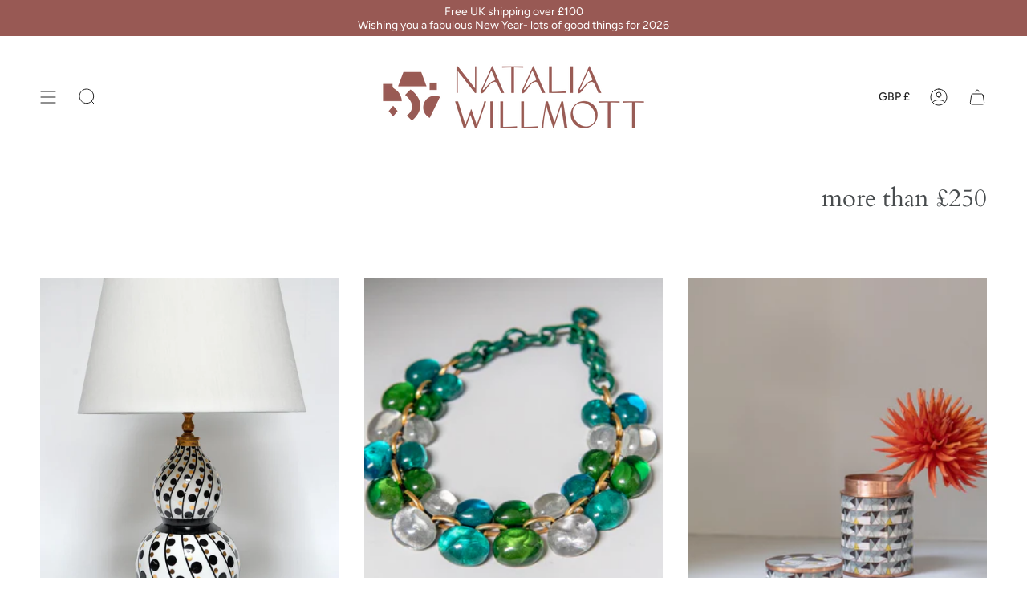

--- FILE ---
content_type: text/html; charset=utf-8
request_url: https://nataliawillmott.co.uk/collections/more-than-250
body_size: 57099
content:
<!doctype html>
<html class="no-js no-touch supports-no-cookies" lang="en">
<head>
	<script id="pandectes-rules">   /* PANDECTES-GDPR: DO NOT MODIFY AUTO GENERATED CODE OF THIS SCRIPT */      window.PandectesSettings = {"store":{"id":11258278,"plan":"plus","theme":"Broadcast","primaryLocale":"en","adminMode":false,"headless":false,"storefrontRootDomain":"","checkoutRootDomain":"","storefrontAccessToken":""},"tsPublished":1723689532,"declaration":{"showPurpose":false,"showProvider":false,"showDateGenerated":true},"language":{"languageMode":"Single","fallbackLanguage":"en","languageDetection":"browser","languagesSupported":[]},"texts":{"managed":{"headerText":{"en":"We respect your privacy"},"consentText":{"en":"This website uses cookies to ensure you get the best experience."},"dismissButtonText":{"en":"Ok"},"linkText":{"en":"Learn more"},"imprintText":{"en":"Imprint"},"preferencesButtonText":{"en":"Preferences"},"allowButtonText":{"en":"Accept"},"denyButtonText":{"en":"Decline"},"leaveSiteButtonText":{"en":"Leave this site"},"cookiePolicyText":{"en":"Cookie policy"},"preferencesPopupTitleText":{"en":"Manage consent preferences"},"preferencesPopupIntroText":{"en":"We use cookies to optimize website functionality, analyze the performance, and provide personalized experience to you. Some cookies are essential to make the website operate and function correctly. Those cookies cannot be disabled. In this window you can manage your preference of cookies."},"preferencesPopupCloseButtonText":{"en":"Close"},"preferencesPopupAcceptAllButtonText":{"en":"Accept all"},"preferencesPopupRejectAllButtonText":{"en":"Reject all"},"preferencesPopupSaveButtonText":{"en":"Save preferences"},"accessSectionTitleText":{"en":"Data portability"},"accessSectionParagraphText":{"en":"You have the right to request access to your data at any time."},"rectificationSectionTitleText":{"en":"Data Rectification"},"rectificationSectionParagraphText":{"en":"You have the right to request your data to be updated whenever you think it is appropriate."},"erasureSectionTitleText":{"en":"Right to be forgotten"},"erasureSectionParagraphText":{"en":"You have the right to ask all your data to be erased. After that, you will no longer be able to access your account."},"declIntroText":{"en":"We use cookies to optimize website functionality, analyze the performance, and provide personalized experience to you. Some cookies are essential to make the website operate and function correctly. Those cookies cannot be disabled. In this window you can manage your preference of cookies."}},"categories":{"strictlyNecessaryCookiesTitleText":{"en":"Strictly necessary cookies"},"functionalityCookiesTitleText":{"en":"Functional cookies"},"performanceCookiesTitleText":{"en":"Performance cookies"},"targetingCookiesTitleText":{"en":"Targeting cookies"},"unclassifiedCookiesTitleText":{"en":"Unclassified cookies"},"strictlyNecessaryCookiesDescriptionText":{"en":"These cookies are essential in order to enable you to move around the website and use its features, such as accessing secure areas of the website. The website cannot function properly without these cookies."},"functionalityCookiesDescriptionText":{"en":"These cookies enable the site to provide enhanced functionality and personalisation. They may be set by us or by third party providers whose services we have added to our pages. If you do not allow these cookies then some or all of these services may not function properly."},"performanceCookiesDescriptionText":{"en":"These cookies enable us to monitor and improve the performance of our website. For example, they allow us to count visits, identify traffic sources and see which parts of the site are most popular."},"targetingCookiesDescriptionText":{"en":"These cookies may be set through our site by our advertising partners. They may be used by those companies to build a profile of your interests and show you relevant adverts on other sites.    They do not store directly personal information, but are based on uniquely identifying your browser and internet device. If you do not allow these cookies, you will experience less targeted advertising."},"unclassifiedCookiesDescriptionText":{"en":"Unclassified cookies are cookies that we are in the process of classifying, together with the providers of individual cookies."}},"auto":{"declName":{"en":"Name"},"declPath":{"en":"Path"},"declType":{"en":"Type"},"declDomain":{"en":"Domain"},"declPurpose":{"en":"Purpose"},"declProvider":{"en":"Provider"},"declRetention":{"en":"Retention"},"declFirstParty":{"en":"First-party"},"declThirdParty":{"en":"Third-party"},"declSeconds":{"en":"seconds"},"declMinutes":{"en":"minutes"},"declHours":{"en":"hours"},"declDays":{"en":"days"},"declMonths":{"en":"months"},"declYears":{"en":"years"},"declSession":{"en":"Session"},"cookiesDetailsText":{"en":"Cookies details"},"preferencesPopupAlwaysAllowedText":{"en":"Always allowed"},"submitButton":{"en":"Submit"},"submittingButton":{"en":"Submitting..."},"cancelButton":{"en":"Cancel"},"guestsSupportInfoText":{"en":"Please login with your customer account to further proceed."},"guestsSupportEmailPlaceholder":{"en":"E-mail address"},"guestsSupportEmailValidationError":{"en":"Email is not valid"},"guestsSupportEmailSuccessTitle":{"en":"Thank you for your request"},"guestsSupportEmailFailureTitle":{"en":"A problem occurred"},"guestsSupportEmailSuccessMessage":{"en":"If you are registered as a customer of this store, you will soon receive an email with instructions on how to proceed."},"guestsSupportEmailFailureMessage":{"en":"Your request was not submitted. Please try again and if problem persists, contact store owner for assistance."},"confirmationSuccessTitle":{"en":"Your request is verified"},"confirmationFailureTitle":{"en":"A problem occurred"},"confirmationSuccessMessage":{"en":"We will soon get back to you as to your request."},"confirmationFailureMessage":{"en":"Your request was not verified. Please try again and if problem persists, contact store owner for assistance"},"consentSectionTitleText":{"en":"Your cookie consent"},"consentSectionNoConsentText":{"en":"You have not consented to the cookies policy of this website."},"consentSectionConsentedText":{"en":"You consented to the cookies policy of this website on"},"consentStatus":{"en":"Consent preference"},"consentDate":{"en":"Consent date"},"consentId":{"en":"Consent ID"},"consentSectionChangeConsentActionText":{"en":"Change consent preference"},"accessSectionGDPRRequestsActionText":{"en":"Data subject requests"},"accessSectionAccountInfoActionText":{"en":"Personal data"},"accessSectionOrdersRecordsActionText":{"en":"Orders"},"accessSectionDownloadReportActionText":{"en":"Request export"},"rectificationCommentPlaceholder":{"en":"Describe what you want to be updated"},"rectificationCommentValidationError":{"en":"Comment is required"},"rectificationSectionEditAccountActionText":{"en":"Request an update"},"erasureSectionRequestDeletionActionText":{"en":"Request personal data deletion"}}},"library":{"previewMode":false,"fadeInTimeout":0,"defaultBlocked":7,"showLink":true,"showImprintLink":false,"showGoogleLink":false,"enabled":true,"cookie":{"name":"_pandectes_gdpr","expiryDays":365,"secure":true},"dismissOnScroll":false,"dismissOnWindowClick":false,"dismissOnTimeout":false,"palette":{"popup":{"background":"#985954","backgroundForCalculations":{"a":1,"b":84,"g":89,"r":152},"text":"#FFFFFF"},"button":{"background":"transparent","backgroundForCalculations":{"a":1,"b":252,"g":122,"r":35},"text":"#FFFFFF","textForCalculation":{"a":1,"b":255,"g":255,"r":255},"border":"#FFFFFF"}},"content":{"href":"https://latelier-natalia-willmott.myshopify.com/policies/privacy-policy","imprintHref":"/","close":"&#10005;","target":"","logo":"<img class=\"cc-banner-logo\" height=\"40\" width=\"40\" src=\"https://cdn.shopify.com/s/files/1/1125/8278/t/36/assets/pandectes-logo.png?v=1685043649\" alt=\"Natalia Willmott\" />"},"window":"<div role=\"dialog\" aria-live=\"polite\" aria-label=\"cookieconsent\" aria-describedby=\"cookieconsent:desc\" id=\"pandectes-banner\" class=\"cc-window-wrapper cc-top-wrapper\"><div class=\"pd-cookie-banner-window cc-window {{classes}}\"><!--googleoff: all-->{{children}}<!--googleon: all--></div></div>","compliance":{"opt-both":"<div class=\"cc-compliance cc-highlight\">{{deny}}{{allow}}</div>"},"type":"opt-both","layouts":{"basic":"{{logo}}{{messagelink}}{{compliance}}{{close}}"},"position":"top","theme":"wired","revokable":true,"animateRevokable":false,"revokableReset":false,"revokableLogoUrl":"https://cdn.shopify.com/s/files/1/1125/8278/t/36/assets/pandectes-reopen-logo.png?v=1685043650","revokablePlacement":"bottom-left","revokableMarginHorizontal":15,"revokableMarginVertical":15,"static":false,"autoAttach":true,"hasTransition":true,"blacklistPage":[""]},"geolocation":{"brOnly":false,"caOnly":false,"euOnly":false,"jpOnly":false,"thOnly":false,"canadaOnly":false,"globalVisibility":true},"dsr":{"guestsSupport":false,"accessSectionDownloadReportAuto":false},"banner":{"resetTs":1685043648,"extraCss":"        .cc-banner-logo {max-width: 24em!important;}    @media(min-width: 768px) {.cc-window.cc-floating{max-width: 24em!important;width: 24em!important;}}    .cc-message, .pd-cookie-banner-window .cc-header, .cc-logo {text-align: left}    .cc-window-wrapper{z-index: 2147483647;}    .cc-window{z-index: 2147483647;font-family: inherit;}    .pd-cookie-banner-window .cc-header{font-family: inherit;}    .pd-cp-ui{font-family: inherit; background-color: #985954;color:#FFFFFF;}    button.pd-cp-btn, a.pd-cp-btn{}    input + .pd-cp-preferences-slider{background-color: rgba(255, 255, 255, 0.3)}    .pd-cp-scrolling-section::-webkit-scrollbar{background-color: rgba(255, 255, 255, 0.3)}    input:checked + .pd-cp-preferences-slider{background-color: rgba(255, 255, 255, 1)}    .pd-cp-scrolling-section::-webkit-scrollbar-thumb {background-color: rgba(255, 255, 255, 1)}    .pd-cp-ui-close{color:#FFFFFF;}    .pd-cp-preferences-slider:before{background-color: #985954}    .pd-cp-title:before {border-color: #FFFFFF!important}    .pd-cp-preferences-slider{background-color:#FFFFFF}    .pd-cp-toggle{color:#FFFFFF!important}    @media(max-width:699px) {.pd-cp-ui-close-top svg {fill: #FFFFFF}}    .pd-cp-toggle:hover,.pd-cp-toggle:visited,.pd-cp-toggle:active{color:#FFFFFF!important}    .pd-cookie-banner-window {box-shadow: 0 0 18px rgb(0 0 0 / 20%);}  ","customJavascript":null,"showPoweredBy":false,"hybridStrict":false,"cookiesBlockedByDefault":"7","isActive":true,"implicitSavePreferences":false,"cookieIcon":false,"blockBots":false,"showCookiesDetails":false,"hasTransition":true,"blockingPage":false,"showOnlyLandingPage":false,"leaveSiteUrl":"https://www.google.com","linkRespectStoreLang":false},"cookies":{"0":[{"name":"secure_customer_sig","type":"http","domain":"nataliawillmott.co.uk","path":"/","provider":"Shopify","firstParty":true,"retention":"1 year(s)","expires":1,"unit":"declYears","purpose":{"en":"Used in connection with customer login."}},{"name":"localization","type":"http","domain":"nataliawillmott.co.uk","path":"/","provider":"Shopify","firstParty":true,"retention":"1 year(s)","expires":1,"unit":"declYears","purpose":{"en":"Shopify store localization"}},{"name":"cart_currency","type":"http","domain":"nataliawillmott.co.uk","path":"/","provider":"Shopify","firstParty":true,"retention":"14 day(s)","expires":14,"unit":"declDays","purpose":{"en":"Used in connection with shopping cart."}},{"name":"_cmp_a","type":"http","domain":".nataliawillmott.co.uk","path":"/","provider":"Shopify","firstParty":true,"retention":"24 hour(s)","expires":24,"unit":"declHours","purpose":{"en":"Used for managing customer privacy settings."}},{"name":"shopify_pay_redirect","type":"http","domain":"nataliawillmott.co.uk","path":"/","provider":"Shopify","firstParty":true,"retention":"60 minute(s)","expires":60,"unit":"declMinutes","purpose":{"en":"Used in connection with checkout."}},{"name":"_secure_session_id","type":"http","domain":"nataliawillmott.co.uk","path":"/","provider":"Shopify","firstParty":true,"retention":"24 hour(s)","expires":24,"unit":"declHours","purpose":{"en":"Used in connection with navigation through a storefront."}},{"name":"keep_alive","type":"http","domain":"nataliawillmott.co.uk","path":"/","provider":"Shopify","firstParty":true,"retention":"30 minute(s)","expires":30,"unit":"declMinutes","purpose":{"en":"Used in connection with buyer localization."}}],"1":[],"2":[{"name":"_s","type":"http","domain":".nataliawillmott.co.uk","path":"/","provider":"Shopify","firstParty":true,"retention":"30 minute(s)","expires":30,"unit":"declMinutes","purpose":{"en":"Shopify analytics."}},{"name":"_shopify_y","type":"http","domain":".nataliawillmott.co.uk","path":"/","provider":"Shopify","firstParty":true,"retention":"1 year(s)","expires":1,"unit":"declYears","purpose":{"en":"Shopify analytics."}},{"name":"_y","type":"http","domain":".nataliawillmott.co.uk","path":"/","provider":"Shopify","firstParty":true,"retention":"1 year(s)","expires":1,"unit":"declYears","purpose":{"en":"Shopify analytics."}},{"name":"_orig_referrer","type":"http","domain":".nataliawillmott.co.uk","path":"/","provider":"Shopify","firstParty":true,"retention":"14 day(s)","expires":14,"unit":"declDays","purpose":{"en":"Tracks landing pages."}},{"name":"_landing_page","type":"http","domain":".nataliawillmott.co.uk","path":"/","provider":"Shopify","firstParty":true,"retention":"14 day(s)","expires":14,"unit":"declDays","purpose":{"en":"Tracks landing pages."}},{"name":"_shopify_s","type":"http","domain":".nataliawillmott.co.uk","path":"/","provider":"Shopify","firstParty":true,"retention":"30 minute(s)","expires":30,"unit":"declMinutes","purpose":{"en":"Shopify analytics."}},{"name":"_shopify_sa_p","type":"http","domain":".nataliawillmott.co.uk","path":"/","provider":"Shopify","firstParty":true,"retention":"30 minute(s)","expires":30,"unit":"declMinutes","purpose":{"en":"Shopify analytics relating to marketing & referrals."}},{"name":"_gid","type":"http","domain":".nataliawillmott.co.uk","path":"/","provider":"Google","firstParty":true,"retention":"24 hour(s)","expires":24,"unit":"declHours","purpose":{"en":"Cookie is placed by Google Analytics to count and track pageviews."}},{"name":"_ga_NLL6HWC2D2","type":"http","domain":".nataliawillmott.co.uk","path":"/","provider":"Google","firstParty":true,"retention":"1 year(s)","expires":1,"unit":"declYears","purpose":{"en":"Cookie is set by Google Analytics with unknown functionality"}},{"name":"_ga","type":"http","domain":".nataliawillmott.co.uk","path":"/","provider":"Google","firstParty":true,"retention":"1 year(s)","expires":1,"unit":"declYears","purpose":{"en":"Cookie is set by Google Analytics with unknown functionality"}},{"name":"_gat","type":"http","domain":".nataliawillmott.co.uk","path":"/","provider":"Google","firstParty":true,"retention":"50 second(s)","expires":50,"unit":"declSeconds","purpose":{"en":"Cookie is placed by Google Analytics to filter requests from bots."}},{"name":"_shopify_sa_t","type":"http","domain":".nataliawillmott.co.uk","path":"/","provider":"Shopify","firstParty":true,"retention":"30 minute(s)","expires":30,"unit":"declMinutes","purpose":{"en":"Shopify analytics relating to marketing & referrals."}}],"4":[{"name":"omnisendSessionID","type":"http","domain":".nataliawillmott.co.uk","path":"/","provider":"Omnisend","firstParty":true,"retention":"30 minute(s)","expires":30,"unit":"declMinutes","purpose":{"en":"Used to identify a session of an anonymous contact or a contact."}},{"name":"_fbp","type":"http","domain":".nataliawillmott.co.uk","path":"/","provider":"Facebook","firstParty":true,"retention":"90 day(s)","expires":90,"unit":"declDays","purpose":{"en":"Cookie is placed by Facebook to track visits across websites."}},{"name":"soundestID","type":"http","domain":".nataliawillmott.co.uk","path":"/","provider":"Omnisend","firstParty":true,"retention":"Session","expires":-1685043666,"unit":"declSeconds","purpose":{"en":"Used to identify an anonymous contact."}}],"8":[{"name":"page-views","type":"http","domain":".nataliawillmott.co.uk","path":"/","provider":"Unknown","firstParty":true,"retention":"Session","expires":-1685043666,"unit":"declSeconds","purpose":{"en":""}}]},"blocker":{"isActive":false,"googleConsentMode":{"id":"","analyticsId":"","adwordsId":"","isActive":true,"adStorageCategory":4,"analyticsStorageCategory":2,"personalizationStorageCategory":1,"functionalityStorageCategory":1,"customEvent":true,"securityStorageCategory":0,"redactData":true,"urlPassthrough":false},"facebookPixel":{"id":"","isActive":false,"ldu":false},"microsoft":{},"rakuten":{"isActive":false,"cmp":false,"ccpa":false},"gpcIsActive":false,"defaultBlocked":7,"patterns":{"whiteList":[],"blackList":{"1":[],"2":[],"4":[],"8":[]},"iframesWhiteList":[],"iframesBlackList":{"1":[],"2":[],"4":[],"8":[]},"beaconsWhiteList":[],"beaconsBlackList":{"1":[],"2":[],"4":[],"8":[]}}}}      !function(){"use strict";window.PandectesRules=window.PandectesRules||{},window.PandectesRules.manualBlacklist={1:[],2:[],4:[]},window.PandectesRules.blacklistedIFrames={1:[],2:[],4:[]},window.PandectesRules.blacklistedCss={1:[],2:[],4:[]},window.PandectesRules.blacklistedBeacons={1:[],2:[],4:[]};var e="javascript/blocked";function t(e){return new RegExp(e.replace(/[/\\.+?$()]/g,"\\$&").replace("*","(.*)"))}var n=function(e){var t=arguments.length>1&&void 0!==arguments[1]?arguments[1]:"log";new URLSearchParams(window.location.search).get("log")&&console[t]("PandectesRules: ".concat(e))};function a(e){var t=document.createElement("script");t.async=!0,t.src=e,document.head.appendChild(t)}function r(e,t){var n=Object.keys(e);if(Object.getOwnPropertySymbols){var a=Object.getOwnPropertySymbols(e);t&&(a=a.filter((function(t){return Object.getOwnPropertyDescriptor(e,t).enumerable}))),n.push.apply(n,a)}return n}function o(e){for(var t=1;t<arguments.length;t++){var n=null!=arguments[t]?arguments[t]:{};t%2?r(Object(n),!0).forEach((function(t){s(e,t,n[t])})):Object.getOwnPropertyDescriptors?Object.defineProperties(e,Object.getOwnPropertyDescriptors(n)):r(Object(n)).forEach((function(t){Object.defineProperty(e,t,Object.getOwnPropertyDescriptor(n,t))}))}return e}function i(e){var t=function(e,t){if("object"!=typeof e||!e)return e;var n=e[Symbol.toPrimitive];if(void 0!==n){var a=n.call(e,t||"default");if("object"!=typeof a)return a;throw new TypeError("@@toPrimitive must return a primitive value.")}return("string"===t?String:Number)(e)}(e,"string");return"symbol"==typeof t?t:t+""}function s(e,t,n){return(t=i(t))in e?Object.defineProperty(e,t,{value:n,enumerable:!0,configurable:!0,writable:!0}):e[t]=n,e}function c(e,t){return function(e){if(Array.isArray(e))return e}(e)||function(e,t){var n=null==e?null:"undefined"!=typeof Symbol&&e[Symbol.iterator]||e["@@iterator"];if(null!=n){var a,r,o,i,s=[],c=!0,l=!1;try{if(o=(n=n.call(e)).next,0===t){if(Object(n)!==n)return;c=!1}else for(;!(c=(a=o.call(n)).done)&&(s.push(a.value),s.length!==t);c=!0);}catch(e){l=!0,r=e}finally{try{if(!c&&null!=n.return&&(i=n.return(),Object(i)!==i))return}finally{if(l)throw r}}return s}}(e,t)||d(e,t)||function(){throw new TypeError("Invalid attempt to destructure non-iterable instance.\nIn order to be iterable, non-array objects must have a [Symbol.iterator]() method.")}()}function l(e){return function(e){if(Array.isArray(e))return u(e)}(e)||function(e){if("undefined"!=typeof Symbol&&null!=e[Symbol.iterator]||null!=e["@@iterator"])return Array.from(e)}(e)||d(e)||function(){throw new TypeError("Invalid attempt to spread non-iterable instance.\nIn order to be iterable, non-array objects must have a [Symbol.iterator]() method.")}()}function d(e,t){if(e){if("string"==typeof e)return u(e,t);var n=Object.prototype.toString.call(e).slice(8,-1);return"Object"===n&&e.constructor&&(n=e.constructor.name),"Map"===n||"Set"===n?Array.from(e):"Arguments"===n||/^(?:Ui|I)nt(?:8|16|32)(?:Clamped)?Array$/.test(n)?u(e,t):void 0}}function u(e,t){(null==t||t>e.length)&&(t=e.length);for(var n=0,a=new Array(t);n<t;n++)a[n]=e[n];return a}var f=window.PandectesRulesSettings||window.PandectesSettings,g=!(void 0===window.dataLayer||!Array.isArray(window.dataLayer)||!window.dataLayer.some((function(e){return"pandectes_full_scan"===e.event}))),p=function(){var e,t=arguments.length>0&&void 0!==arguments[0]?arguments[0]:"_pandectes_gdpr",n=("; "+document.cookie).split("; "+t+"=");if(n.length<2)e={};else{var a=n.pop().split(";");e=window.atob(a.shift())}var r=function(e){try{return JSON.parse(e)}catch(e){return!1}}(e);return!1!==r?r:e}(),h=f.banner.isActive,y=f.blocker,v=y.defaultBlocked,w=y.patterns,m=p&&null!==p.preferences&&void 0!==p.preferences?p.preferences:null,b=g?0:h?null===m?v:m:0,k={1:!(1&b),2:!(2&b),4:!(4&b)},_=w.blackList,S=w.whiteList,L=w.iframesBlackList,C=w.iframesWhiteList,A=w.beaconsBlackList,P=w.beaconsWhiteList,O={blackList:[],whiteList:[],iframesBlackList:{1:[],2:[],4:[],8:[]},iframesWhiteList:[],beaconsBlackList:{1:[],2:[],4:[],8:[]},beaconsWhiteList:[]};[1,2,4].map((function(e){var n;k[e]||((n=O.blackList).push.apply(n,l(_[e].length?_[e].map(t):[])),O.iframesBlackList[e]=L[e].length?L[e].map(t):[],O.beaconsBlackList[e]=A[e].length?A[e].map(t):[])})),O.whiteList=S.length?S.map(t):[],O.iframesWhiteList=C.length?C.map(t):[],O.beaconsWhiteList=P.length?P.map(t):[];var E={scripts:[],iframes:{1:[],2:[],4:[]},beacons:{1:[],2:[],4:[]},css:{1:[],2:[],4:[]}},B=function(t,n){return t&&(!n||n!==e)&&(!O.blackList||O.blackList.some((function(e){return e.test(t)})))&&(!O.whiteList||O.whiteList.every((function(e){return!e.test(t)})))},I=function(e,t){var n=O.iframesBlackList[t],a=O.iframesWhiteList;return e&&(!n||n.some((function(t){return t.test(e)})))&&(!a||a.every((function(t){return!t.test(e)})))},j=function(e,t){var n=O.beaconsBlackList[t],a=O.beaconsWhiteList;return e&&(!n||n.some((function(t){return t.test(e)})))&&(!a||a.every((function(t){return!t.test(e)})))},T=new MutationObserver((function(e){for(var t=0;t<e.length;t++)for(var n=e[t].addedNodes,a=0;a<n.length;a++){var r=n[a],o=r.dataset&&r.dataset.cookiecategory;if(1===r.nodeType&&"LINK"===r.tagName){var i=r.dataset&&r.dataset.href;if(i&&o)switch(o){case"functionality":case"C0001":E.css[1].push(i);break;case"performance":case"C0002":E.css[2].push(i);break;case"targeting":case"C0003":E.css[4].push(i)}}}})),R=new MutationObserver((function(t){for(var a=0;a<t.length;a++)for(var r=t[a].addedNodes,o=function(){var t=r[i],a=t.src||t.dataset&&t.dataset.src,o=t.dataset&&t.dataset.cookiecategory;if(1===t.nodeType&&"IFRAME"===t.tagName){if(a){var s=!1;I(a,1)||"functionality"===o||"C0001"===o?(s=!0,E.iframes[1].push(a)):I(a,2)||"performance"===o||"C0002"===o?(s=!0,E.iframes[2].push(a)):(I(a,4)||"targeting"===o||"C0003"===o)&&(s=!0,E.iframes[4].push(a)),s&&(t.removeAttribute("src"),t.setAttribute("data-src",a))}}else if(1===t.nodeType&&"IMG"===t.tagName){if(a){var c=!1;j(a,1)?(c=!0,E.beacons[1].push(a)):j(a,2)?(c=!0,E.beacons[2].push(a)):j(a,4)&&(c=!0,E.beacons[4].push(a)),c&&(t.removeAttribute("src"),t.setAttribute("data-src",a))}}else if(1===t.nodeType&&"SCRIPT"===t.tagName){var l=t.type,d=!1;if(B(a,l)?(n("rule blocked: ".concat(a)),d=!0):a&&o?n("manually blocked @ ".concat(o,": ").concat(a)):o&&n("manually blocked @ ".concat(o,": inline code")),d){E.scripts.push([t,l]),t.type=e;t.addEventListener("beforescriptexecute",(function n(a){t.getAttribute("type")===e&&a.preventDefault(),t.removeEventListener("beforescriptexecute",n)})),t.parentElement&&t.parentElement.removeChild(t)}}},i=0;i<r.length;i++)o()})),D=document.createElement,N={src:Object.getOwnPropertyDescriptor(HTMLScriptElement.prototype,"src"),type:Object.getOwnPropertyDescriptor(HTMLScriptElement.prototype,"type")};window.PandectesRules.unblockCss=function(e){var t=E.css[e]||[];t.length&&n("Unblocking CSS for ".concat(e)),t.forEach((function(e){var t=document.querySelector('link[data-href^="'.concat(e,'"]'));t.removeAttribute("data-href"),t.href=e})),E.css[e]=[]},window.PandectesRules.unblockIFrames=function(e){var t=E.iframes[e]||[];t.length&&n("Unblocking IFrames for ".concat(e)),O.iframesBlackList[e]=[],t.forEach((function(e){var t=document.querySelector('iframe[data-src^="'.concat(e,'"]'));t.removeAttribute("data-src"),t.src=e})),E.iframes[e]=[]},window.PandectesRules.unblockBeacons=function(e){var t=E.beacons[e]||[];t.length&&n("Unblocking Beacons for ".concat(e)),O.beaconsBlackList[e]=[],t.forEach((function(e){var t=document.querySelector('img[data-src^="'.concat(e,'"]'));t.removeAttribute("data-src"),t.src=e})),E.beacons[e]=[]},window.PandectesRules.unblockInlineScripts=function(e){var t=1===e?"functionality":2===e?"performance":"targeting",a=document.querySelectorAll('script[type="javascript/blocked"][data-cookiecategory="'.concat(t,'"]'));n("unblockInlineScripts: ".concat(a.length," in ").concat(t)),a.forEach((function(e){var t=document.createElement("script");t.type="text/javascript",e.hasAttribute("src")?t.src=e.getAttribute("src"):t.textContent=e.textContent,document.head.appendChild(t),e.parentNode.removeChild(e)}))},window.PandectesRules.unblockInlineCss=function(e){var t=1===e?"functionality":2===e?"performance":"targeting",a=document.querySelectorAll('link[data-cookiecategory="'.concat(t,'"]'));n("unblockInlineCss: ".concat(a.length," in ").concat(t)),a.forEach((function(e){e.href=e.getAttribute("data-href")}))},window.PandectesRules.unblock=function(e){e.length<1?(O.blackList=[],O.whiteList=[],O.iframesBlackList=[],O.iframesWhiteList=[]):(O.blackList&&(O.blackList=O.blackList.filter((function(t){return e.every((function(e){return"string"==typeof e?!t.test(e):e instanceof RegExp?t.toString()!==e.toString():void 0}))}))),O.whiteList&&(O.whiteList=[].concat(l(O.whiteList),l(e.map((function(e){if("string"==typeof e){var n=".*"+t(e)+".*";if(O.whiteList.every((function(e){return e.toString()!==n.toString()})))return new RegExp(n)}else if(e instanceof RegExp&&O.whiteList.every((function(t){return t.toString()!==e.toString()})))return e;return null})).filter(Boolean)))));var a=0;l(E.scripts).forEach((function(e,t){var n=c(e,2),r=n[0],o=n[1];if(function(e){var t=e.getAttribute("src");return O.blackList&&O.blackList.every((function(e){return!e.test(t)}))||O.whiteList&&O.whiteList.some((function(e){return e.test(t)}))}(r)){for(var i=document.createElement("script"),s=0;s<r.attributes.length;s++){var l=r.attributes[s];"src"!==l.name&&"type"!==l.name&&i.setAttribute(l.name,r.attributes[s].value)}i.setAttribute("src",r.src),i.setAttribute("type",o||"application/javascript"),document.head.appendChild(i),E.scripts.splice(t-a,1),a++}})),0==O.blackList.length&&0===O.iframesBlackList[1].length&&0===O.iframesBlackList[2].length&&0===O.iframesBlackList[4].length&&0===O.beaconsBlackList[1].length&&0===O.beaconsBlackList[2].length&&0===O.beaconsBlackList[4].length&&(n("Disconnecting observers"),R.disconnect(),T.disconnect())};var x=f.store,U=x.adminMode,z=x.headless,M=x.storefrontRootDomain,q=x.checkoutRootDomain,F=x.storefrontAccessToken,W=f.banner.isActive,H=f.blocker.defaultBlocked;W&&function(e){if(window.Shopify&&window.Shopify.customerPrivacy)e();else{var t=null;window.Shopify&&window.Shopify.loadFeatures&&window.Shopify.trackingConsent?e():t=setInterval((function(){window.Shopify&&window.Shopify.loadFeatures&&(clearInterval(t),window.Shopify.loadFeatures([{name:"consent-tracking-api",version:"0.1"}],(function(t){t?n("Shopify.customerPrivacy API - failed to load"):(n("shouldShowBanner() -> ".concat(window.Shopify.trackingConsent.shouldShowBanner()," | saleOfDataRegion() -> ").concat(window.Shopify.trackingConsent.saleOfDataRegion())),e())})))}),10)}}((function(){!function(){var e=window.Shopify.trackingConsent;if(!1!==e.shouldShowBanner()||null!==m||7!==H)try{var t=U&&!(window.Shopify&&window.Shopify.AdminBarInjector),a={preferences:!(1&b)||g||t,analytics:!(2&b)||g||t,marketing:!(4&b)||g||t};z&&(a.headlessStorefront=!0,a.storefrontRootDomain=null!=M&&M.length?M:window.location.hostname,a.checkoutRootDomain=null!=q&&q.length?q:"checkout.".concat(window.location.hostname),a.storefrontAccessToken=null!=F&&F.length?F:""),e.firstPartyMarketingAllowed()===a.marketing&&e.analyticsProcessingAllowed()===a.analytics&&e.preferencesProcessingAllowed()===a.preferences||e.setTrackingConsent(a,(function(e){e&&e.error?n("Shopify.customerPrivacy API - failed to setTrackingConsent"):n("setTrackingConsent(".concat(JSON.stringify(a),")"))}))}catch(e){n("Shopify.customerPrivacy API - exception")}}(),function(){if(z){var e=window.Shopify.trackingConsent,t=e.currentVisitorConsent();if(navigator.globalPrivacyControl&&""===t.sale_of_data){var a={sale_of_data:!1,headlessStorefront:!0};a.storefrontRootDomain=null!=M&&M.length?M:window.location.hostname,a.checkoutRootDomain=null!=q&&q.length?q:"checkout.".concat(window.location.hostname),a.storefrontAccessToken=null!=F&&F.length?F:"",e.setTrackingConsent(a,(function(e){e&&e.error?n("Shopify.customerPrivacy API - failed to setTrackingConsent({".concat(JSON.stringify(a),")")):n("setTrackingConsent(".concat(JSON.stringify(a),")"))}))}}}()}));var G=["AT","BE","BG","HR","CY","CZ","DK","EE","FI","FR","DE","GR","HU","IE","IT","LV","LT","LU","MT","NL","PL","PT","RO","SK","SI","ES","SE","GB","LI","NO","IS"],J=f.banner,V=J.isActive,K=J.hybridStrict,$=f.geolocation,Y=$.caOnly,Z=void 0!==Y&&Y,Q=$.euOnly,X=void 0!==Q&&Q,ee=$.brOnly,te=void 0!==ee&&ee,ne=$.jpOnly,ae=void 0!==ne&&ne,re=$.thOnly,oe=void 0!==re&&re,ie=$.chOnly,se=void 0!==ie&&ie,ce=$.zaOnly,le=void 0!==ce&&ce,de=$.canadaOnly,ue=void 0!==de&&de,fe=$.globalVisibility,ge=void 0===fe||fe,pe=f.blocker,he=pe.defaultBlocked,ye=void 0===he?7:he,ve=pe.googleConsentMode,we=ve.isActive,me=ve.customEvent,be=ve.id,ke=void 0===be?"":be,_e=ve.analyticsId,Se=void 0===_e?"":_e,Le=ve.adwordsId,Ce=void 0===Le?"":Le,Ae=ve.redactData,Pe=ve.urlPassthrough,Oe=ve.adStorageCategory,Ee=ve.analyticsStorageCategory,Be=ve.functionalityStorageCategory,Ie=ve.personalizationStorageCategory,je=ve.securityStorageCategory,Te=ve.dataLayerProperty,Re=void 0===Te?"dataLayer":Te,De=ve.waitForUpdate,Ne=void 0===De?0:De,xe=ve.useNativeChannel,Ue=void 0!==xe&&xe;function ze(){window[Re].push(arguments)}window[Re]=window[Re]||[];var Me,qe,Fe={hasInitialized:!1,useNativeChannel:!1,ads_data_redaction:!1,url_passthrough:!1,data_layer_property:"dataLayer",storage:{ad_storage:"granted",ad_user_data:"granted",ad_personalization:"granted",analytics_storage:"granted",functionality_storage:"granted",personalization_storage:"granted",security_storage:"granted"}};if(V&&we){var We=ye&Oe?"denied":"granted",He=ye&Ee?"denied":"granted",Ge=ye&Be?"denied":"granted",Je=ye&Ie?"denied":"granted",Ve=ye&je?"denied":"granted";Fe.hasInitialized=!0,Fe.useNativeChannel=Ue,Fe.url_passthrough=Pe,Fe.ads_data_redaction="denied"===We&&Ae,Fe.storage.ad_storage=We,Fe.storage.ad_user_data=We,Fe.storage.ad_personalization=We,Fe.storage.analytics_storage=He,Fe.storage.functionality_storage=Ge,Fe.storage.personalization_storage=Je,Fe.storage.security_storage=Ve,Fe.data_layer_property=Re||"dataLayer",Fe.ads_data_redaction&&ze("set","ads_data_redaction",Fe.ads_data_redaction),Fe.url_passthrough&&ze("set","url_passthrough",Fe.url_passthrough),function(){!1===Ue?console.log("Pandectes: Google Consent Mode (av2)"):console.log("Pandectes: Google Consent Mode (av2nc)");var e=b!==ye?{wait_for_update:Ne||500}:Ne?{wait_for_update:Ne}:{};ge&&!K?ze("consent","default",o(o({},Fe.storage),e)):(ze("consent","default",o(o(o({},Fe.storage),e),{},{region:[].concat(l(X||K?G:[]),l(Z&&!K?["US-CA","US-VA","US-CT","US-UT","US-CO"]:[]),l(te&&!K?["BR"]:[]),l(ae&&!K?["JP"]:[]),l(ue&&!K?["CA"]:[]),l(oe&&!K?["TH"]:[]),l(se&&!K?["CH"]:[]),l(le&&!K?["ZA"]:[]))})),ze("consent","default",{ad_storage:"granted",ad_user_data:"granted",ad_personalization:"granted",analytics_storage:"granted",functionality_storage:"granted",personalization_storage:"granted",security_storage:"granted"}));if(null!==m){var t=b&Oe?"denied":"granted",n=b&Ee?"denied":"granted",r=b&Be?"denied":"granted",i=b&Ie?"denied":"granted",s=b&je?"denied":"granted";Fe.storage.ad_storage=t,Fe.storage.ad_user_data=t,Fe.storage.ad_personalization=t,Fe.storage.analytics_storage=n,Fe.storage.functionality_storage=r,Fe.storage.personalization_storage=i,Fe.storage.security_storage=s,ze("consent","update",Fe.storage)}(ke.length||Se.length||Ce.length)&&(window[Fe.data_layer_property].push({"pandectes.start":(new Date).getTime(),event:"pandectes-rules.min.js"}),(Se.length||Ce.length)&&ze("js",new Date));var c="https://www.googletagmanager.com";if(ke.length){var d=ke.split(",");window[Fe.data_layer_property].push({"gtm.start":(new Date).getTime(),event:"gtm.js"});for(var u=0;u<d.length;u++){var f="dataLayer"!==Fe.data_layer_property?"&l=".concat(Fe.data_layer_property):"";a("".concat(c,"/gtm.js?id=").concat(d[u].trim()).concat(f))}}if(Se.length)for(var g=Se.split(","),p=0;p<g.length;p++){var h=g[p].trim();h.length&&(a("".concat(c,"/gtag/js?id=").concat(h)),ze("config",h,{send_page_view:!1}))}if(Ce.length)for(var y=Ce.split(","),v=0;v<y.length;v++){var w=y[v].trim();w.length&&(a("".concat(c,"/gtag/js?id=").concat(w)),ze("config",w,{allow_enhanced_conversions:!0}))}}()}V&&me&&(qe=7===(Me=b)?"deny":0===Me?"allow":"mixed",window[Re].push({event:"Pandectes_Consent_Update",pandectes_status:qe,pandectes_categories:{C0000:"allow",C0001:k[1]?"allow":"deny",C0002:k[2]?"allow":"deny",C0003:k[4]?"allow":"deny"}}));var Ke=f.blocker,$e=Ke.klaviyoIsActive,Ye=Ke.googleConsentMode.adStorageCategory;$e&&window.addEventListener("PandectesEvent_OnConsent",(function(e){var t=e.detail.preferences;if(null!=t){var n=t&Ye?"denied":"granted";void 0!==window.klaviyo&&window.klaviyo.isIdentified()&&window.klaviyo.push(["identify",{ad_personalization:n,ad_user_data:n}])}})),f.banner.revokableTrigger&&window.addEventListener("PandectesEvent_OnInitialize",(function(){document.querySelectorAll('[href*="#reopenBanner"]').forEach((function(e){e.onclick=function(e){e.preventDefault(),window.Pandectes.fn.revokeConsent()}}))}));var Ze=f.banner.isActive,Qe=f.blocker,Xe=Qe.defaultBlocked,et=void 0===Xe?7:Xe,tt=Qe.microsoft,nt=tt.isActive,at=tt.uetTags,rt=tt.dataLayerProperty,ot=void 0===rt?"uetq":rt,it={hasInitialized:!1,data_layer_property:"uetq",storage:{ad_storage:"granted"}};if(window[ot]=window[ot]||[],ft("_uetmsdns","1",365),Ze&&nt){var st=4&et?"denied":"granted";if(it.hasInitialized=!0,it.storage.ad_storage=st,window[ot].push("consent","default",it.storage),"granted"==st&&(ft("_uetmsdns","0",365),console.log("setting cookie")),null!==m){var ct=4&b?"denied":"granted";it.storage.ad_storage=ct,window[ot].push("consent","update",it.storage),"granted"===ct&&ft("_uetmsdns","0",365)}if(at.length)for(var lt=at.split(","),dt=0;dt<lt.length;dt++)lt[dt].trim().length&&ut(lt[dt])}function ut(e){var t=document.createElement("script");t.type="text/javascript",t.src="//bat.bing.com/bat.js",t.onload=function(){var t={ti:e};t.q=window.uetq,window.uetq=new UET(t),window.uetq.push("consent","default",{ad_storage:"denied"}),window[ot].push("pageLoad")},document.head.appendChild(t)}function ft(e,t,n){var a=new Date;a.setTime(a.getTime()+24*n*60*60*1e3);var r="expires="+a.toUTCString();document.cookie="".concat(e,"=").concat(t,"; ").concat(r,"; path=/; secure; samesite=strict")}window.PandectesRules.gcm=Fe;var gt=f.banner.isActive,pt=f.blocker.isActive;n("Prefs: ".concat(b," | Banner: ").concat(gt?"on":"off"," | Blocker: ").concat(pt?"on":"off"));var ht=null===m&&/\/checkouts\//.test(window.location.pathname);0!==b&&!1===g&&pt&&!ht&&(n("Blocker will execute"),document.createElement=function(){for(var t=arguments.length,n=new Array(t),a=0;a<t;a++)n[a]=arguments[a];if("script"!==n[0].toLowerCase())return D.bind?D.bind(document).apply(void 0,n):D;var r=D.bind(document).apply(void 0,n);try{Object.defineProperties(r,{src:o(o({},N.src),{},{set:function(t){B(t,r.type)&&N.type.set.call(this,e),N.src.set.call(this,t)}}),type:o(o({},N.type),{},{get:function(){var t=N.type.get.call(this);return t===e||B(this.src,t)?null:t},set:function(t){var n=B(r.src,r.type)?e:t;N.type.set.call(this,n)}})}),r.setAttribute=function(t,n){if("type"===t){var a=B(r.src,r.type)?e:n;N.type.set.call(r,a)}else"src"===t?(B(n,r.type)&&N.type.set.call(r,e),N.src.set.call(r,n)):HTMLScriptElement.prototype.setAttribute.call(r,t,n)}}catch(e){console.warn("Yett: unable to prevent script execution for script src ",r.src,".\n",'A likely cause would be because you are using a third-party browser extension that monkey patches the "document.createElement" function.')}return r},R.observe(document.documentElement,{childList:!0,subtree:!0}),T.observe(document.documentElement,{childList:!0,subtree:!0}))}();
</script> 
<meta name="facebook-domain-verification" content="36py19wwpqwumysk35ifmq7puhred8" /> 

	
    <meta charset="UTF-8">
  <meta http-equiv="X-UA-Compatible" content="IE=edge">
  <meta name="viewport" content="width=device-width, initial-scale=1.0">
  <meta name="theme-color" content="#699366">
  <link rel="canonical" href="https://nataliawillmott.co.uk/collections/more-than-250">
  <link rel="preconnect" href="https://cdn.shopify.com" crossorigin>
  <!-- ======================= Broadcast Theme V4.0.2 ========================= --><link rel="preconnect" href="https://fonts.shopifycdn.com" crossorigin><link href="//nataliawillmott.co.uk/cdn/shop/t/36/assets/theme.css?v=140063518013381074551682356046" as="style" rel="preload">
  <link href="//nataliawillmott.co.uk/cdn/shop/t/36/assets/vendor.js?v=20338928095176918551682356047" as="script" rel="preload">
  <link href="//nataliawillmott.co.uk/cdn/shop/t/36/assets/theme.js?v=56087423845360817861682356047" as="script" rel="preload">
<style data-shopify>.loading { position: fixed; top: 0; left: 0; z-index: 99999; width: 100%; height: 100%; background: var(--bg); transition: opacity 0.2s ease-out, visibility 0.2s ease-out; }
    body.is-loaded .loading { opacity: 0; visibility: hidden; pointer-events: none; }
    .loading__image__holder { position: absolute; top: 0; left: 0; width: 100%; height: 100%; font-size: 0; display: flex; align-items: center; justify-content: center; }
    .loading__image__holder:nth-child(2) { opacity: 0; }
    .loading__image { max-width: 150px; max-height: 150px; object-fit: contain; }
    .loading--animate .loading__image__holder:nth-child(1) { animation: pulse1 2s infinite ease-in-out; }
    .loading--animate .loading__image__holder:nth-child(2) { animation: pulse2 2s infinite ease-in-out; }
    @keyframes pulse1 {
      0% { opacity: 1; }
      50% { opacity: 0; }
      100% { opacity: 1; }
    }
    @keyframes pulse2 {
      0% { opacity: 0; }
      50% { opacity: 1; }
      100% { opacity: 0; }
    }</style>
    <link rel="icon" type="image/png" href="//nataliawillmott.co.uk/cdn/shop/files/Natalia_Willmott_Primary_Logo.jpg?crop=center&height=32&v=1683306953&width=32">
  

  <!-- Title and description ================================================ -->
  
  <title>
    
    more than £250
    
    
    
      &ndash; Natalia Willmott
    
  </title>

  
    <meta name="description" content="Discover a carefully curated collection of beautiful, individual, homewares, art, antiques &amp; gifts for men and women. Made or/and chosen by Natalia Willmott in her workshop outside of YORK. The shop also specialises in unique and vintage pieces of jewellery and clip-on earrings. Shop our unique pieces now.
">
  

  <meta property="og:site_name" content="Natalia Willmott">
<meta property="og:url" content="https://nataliawillmott.co.uk/collections/more-than-250">
<meta property="og:title" content="more than £250">
<meta property="og:type" content="product.group">
<meta property="og:description" content="Discover a carefully curated collection of beautiful, individual, homewares, art, antiques &amp; gifts for men and women. Made or/and chosen by Natalia Willmott in her workshop outside of YORK. The shop also specialises in unique and vintage pieces of jewellery and clip-on earrings. Shop our unique pieces now.
"><meta property="og:image" content="http://nataliawillmott.co.uk/cdn/shop/files/IMG_0512.jpg?v=1689259495">
  <meta property="og:image:secure_url" content="https://nataliawillmott.co.uk/cdn/shop/files/IMG_0512.jpg?v=1689259495">
  <meta property="og:image:width" content="1650">
  <meta property="og:image:height" content="1100"><meta name="twitter:card" content="summary_large_image">
<meta name="twitter:title" content="more than £250">
<meta name="twitter:description" content="Discover a carefully curated collection of beautiful, individual, homewares, art, antiques &amp; gifts for men and women. Made or/and chosen by Natalia Willmott in her workshop outside of YORK. The shop also specialises in unique and vintage pieces of jewellery and clip-on earrings. Shop our unique pieces now.
">

  <!-- CSS ================================================================== -->

  <link href="//nataliawillmott.co.uk/cdn/shop/t/36/assets/font-settings.css?v=131213853378287392181759332816" rel="stylesheet" type="text/css" media="all" />

  
<style data-shopify>

:root {--scrollbar-width: 0px;


--COLOR-VIDEO-BG: #f2f2f2;
--COLOR-BG-BRIGHTER: #f2f2f2;

--COLOR-BG: #ffffff;
--COLOR-BG-TRANSPARENT: rgba(255, 255, 255, 0);
--COLOR-BG-SECONDARY: #f7f9fa;
--COLOR-BG-RGB: 255, 255, 255;

--COLOR-TEXT-DARK: #20262a;
--COLOR-TEXT: #484c4e;
--COLOR-TEXT-LIGHT: #7f8283;


/* === Opacity shades of grey ===*/
--COLOR-A5:  rgba(72, 76, 78, 0.05);
--COLOR-A10: rgba(72, 76, 78, 0.1);
--COLOR-A15: rgba(72, 76, 78, 0.15);
--COLOR-A20: rgba(72, 76, 78, 0.2);
--COLOR-A25: rgba(72, 76, 78, 0.25);
--COLOR-A30: rgba(72, 76, 78, 0.3);
--COLOR-A35: rgba(72, 76, 78, 0.35);
--COLOR-A40: rgba(72, 76, 78, 0.4);
--COLOR-A45: rgba(72, 76, 78, 0.45);
--COLOR-A50: rgba(72, 76, 78, 0.5);
--COLOR-A55: rgba(72, 76, 78, 0.55);
--COLOR-A60: rgba(72, 76, 78, 0.6);
--COLOR-A65: rgba(72, 76, 78, 0.65);
--COLOR-A70: rgba(72, 76, 78, 0.7);
--COLOR-A75: rgba(72, 76, 78, 0.75);
--COLOR-A80: rgba(72, 76, 78, 0.8);
--COLOR-A85: rgba(72, 76, 78, 0.85);
--COLOR-A90: rgba(72, 76, 78, 0.9);
--COLOR-A95: rgba(72, 76, 78, 0.95);

--COLOR-BORDER: rgb(240, 240, 240);
--COLOR-BORDER-LIGHT: #f6f6f6;
--COLOR-BORDER-HAIRLINE: #f7f7f7;
--COLOR-BORDER-DARK: #bdbdbd;/* === Bright color ===*/
--COLOR-PRIMARY: #699366;
--COLOR-PRIMARY-HOVER: #416e3e;
--COLOR-PRIMARY-FADE: rgba(105, 147, 102, 0.05);
--COLOR-PRIMARY-FADE-HOVER: rgba(105, 147, 102, 0.1);
--COLOR-PRIMARY-LIGHT: #b7deb4;--COLOR-PRIMARY-OPPOSITE: #ffffff;



/* === link Color ===*/
--COLOR-LINK: #212121;
--COLOR-LINK-HOVER: rgba(33, 33, 33, 0.7);
--COLOR-LINK-FADE: rgba(33, 33, 33, 0.05);
--COLOR-LINK-FADE-HOVER: rgba(33, 33, 33, 0.1);--COLOR-LINK-OPPOSITE: #ffffff;


/* === Product grid sale tags ===*/
--COLOR-SALE-BG: #699366;
--COLOR-SALE-TEXT: #484c4e;--COLOR-SALE-TEXT-SECONDARY: #699366;

/* === Product grid badges ===*/
--COLOR-BADGE-BG: #ffffff;
--COLOR-BADGE-TEXT: #212121;

/* === Product sale color ===*/
--COLOR-SALE: #985954;

/* === Gray background on Product grid items ===*/--filter-bg: 1.0;/* === Helper colors for form error states ===*/
--COLOR-ERROR: #721C24;
--COLOR-ERROR-BG: #F8D7DA;
--COLOR-ERROR-BORDER: #F5C6CB;



  --RADIUS: 0px;
  --RADIUS-SELECT: 0px;


--COLOR-HEADER-BG: #985954;
--COLOR-HEADER-BG-TRANSPARENT: rgba(152, 89, 84, 0);
--COLOR-HEADER-LINK: #212121;
--COLOR-HEADER-LINK-HOVER: rgba(33, 33, 33, 0.7);

--COLOR-MENU-BG: #ffffff;
--COLOR-MENU-LINK: #212121;
--COLOR-MENU-LINK-HOVER: rgba(33, 33, 33, 0.7);
--COLOR-SUBMENU-BG: #985954;
--COLOR-SUBMENU-LINK: #ffffff;
--COLOR-SUBMENU-LINK-HOVER: rgba(255, 255, 255, 0.7);
--COLOR-SUBMENU-TEXT-LIGHT: #e0cdcc;
--COLOR-MENU-TRANSPARENT: #ffffff;
--COLOR-MENU-TRANSPARENT-HOVER: rgba(255, 255, 255, 0.7);

--COLOR-FOOTER-BG: #ffffff;
--COLOR-FOOTER-TEXT: #212121;
--COLOR-FOOTER-LINK: #212121;
--COLOR-FOOTER-LINK-HOVER: rgba(33, 33, 33, 0.7);
--COLOR-FOOTER-BORDER: #212121;

--TRANSPARENT: rgba(255, 255, 255, 0);

/* === Default overlay opacity ===*/
--overlay-opacity: 0;
--underlay-opacity: 0.4;
--underlay-bg: #000;

/* === Custom Cursor ===*/
--ICON-ZOOM-IN: url( "//nataliawillmott.co.uk/cdn/shop/t/36/assets/icon-zoom-in.svg?v=182473373117644429561682356047" );
--ICON-ZOOM-OUT: url( "//nataliawillmott.co.uk/cdn/shop/t/36/assets/icon-zoom-out.svg?v=101497157853986683871682356047" );

/* === Custom Icons ===*/


  
  --ICON-ADD-BAG: url( "//nataliawillmott.co.uk/cdn/shop/t/36/assets/icon-add-bag.svg?v=23763382405227654651682356047" );
  --ICON-ADD-CART: url( "//nataliawillmott.co.uk/cdn/shop/t/36/assets/icon-add-cart.svg?v=3962293684743587821682356047" );
  --ICON-ARROW-LEFT: url( "//nataliawillmott.co.uk/cdn/shop/t/36/assets/icon-arrow-left.svg?v=136066145774695772731682356047" );
  --ICON-ARROW-RIGHT: url( "//nataliawillmott.co.uk/cdn/shop/t/36/assets/icon-arrow-right.svg?v=150928298113663093401682356046" );
  --ICON-SELECT: url("//nataliawillmott.co.uk/cdn/shop/t/36/assets/icon-select.svg?v=167170173659852274001682356047");


--PRODUCT-GRID-ASPECT-RATIO: 110.0%;

/* === Typography ===*/
--FONT-WEIGHT-BODY: 400;
--FONT-WEIGHT-BODY-BOLD: 500;

--FONT-STACK-BODY: Figtree, sans-serif;
--FONT-STYLE-BODY: normal;
--FONT-STYLE-BODY-ITALIC: italic;
--FONT-ADJUST-BODY: 1.0;

--FONT-WEIGHT-HEADING: 400;
--FONT-WEIGHT-HEADING-BOLD: 700;

--FONT-STACK-HEADING: Cardo, serif;
--FONT-STYLE-HEADING: normal;
--FONT-STYLE-HEADING-ITALIC: italic;
--FONT-ADJUST-HEADING: 1.15;

--FONT-STACK-NAV: Figtree, sans-serif;
--FONT-STYLE-NAV: normal;
--FONT-STYLE-NAV-ITALIC: italic;
--FONT-ADJUST-NAV: 1.0;

--FONT-WEIGHT-NAV: 400;
--FONT-WEIGHT-NAV-BOLD: 500;

--FONT-SIZE-BASE: 1.0rem;
--FONT-SIZE-BASE-PERCENT: 1.0;

/* === Parallax ===*/
--PARALLAX-STRENGTH-MIN: 120.0%;
--PARALLAX-STRENGTH-MAX: 130.0%;--LAYOUT-OUTER: 50px;
  --LAYOUT-GUTTER: 32px;
  --LAYOUT-OUTER-MEDIUM: 30px;
  --LAYOUT-GUTTER-MEDIUM: 22px;
  --LAYOUT-OUTER-SMALL: 16px;
  --LAYOUT-GUTTER-SMALL: 16px;--base-animation-delay: 0ms;
--line-height-normal: 1.375; /* Equals to line-height: normal; */--SIDEBAR-WIDTH: 288px;
  --SIDEBAR-WIDTH-MEDIUM: 258px;--ICON-STROKE-WIDTH: 1px;/* === Button General ===*/
--BTN-FONT-STACK: Figtree, sans-serif;
--BTN-FONT-WEIGHT: 400;
--BTN-FONT-STYLE: normal;
--BTN-FONT-SIZE: 13px;

--BTN-LETTER-SPACING: 0.1em;
--BTN-UPPERCASE: uppercase;

/* === Button Primary ===*/
--BTN-PRIMARY-BORDER-COLOR: #212121;
--BTN-PRIMARY-BG-COLOR: #384749;
--BTN-PRIMARY-TEXT-COLOR: #ffffff;


  --BTN-PRIMARY-BG-COLOR-BRIGHTER: #2d393b;


/* === Button Secondary ===*/
--BTN-SECONDARY-BORDER-COLOR: #ab8c52;
--BTN-SECONDARY-BG-COLOR: #699366;
--BTN-SECONDARY-TEXT-COLOR: #ffffff;


  --BTN-SECONDARY-BG-COLOR-BRIGHTER: #5e845c;


/* === Button White ===*/
--TEXT-BTN-BORDER-WHITE: #fff;
--TEXT-BTN-BG-WHITE: #fff;
--TEXT-BTN-WHITE: #000;
--TEXT-BTN-BG-WHITE-BRIGHTER: #f2f2f2;

/* === Button Black ===*/
--TEXT-BTN-BG-BLACK: #000;
--TEXT-BTN-BORDER-BLACK: #000;
--TEXT-BTN-BLACK: #fff;
--TEXT-BTN-BG-BLACK-BRIGHTER: #1a1a1a;

/* === Cart Gradient ===*/


  --FREE-SHIPPING-GRADIENT: linear-gradient(to right, var(--COLOR-PRIMARY-LIGHT) 0%, var(--COLOR-PRIMARY) 100%);


}
</style>


  <link href="//nataliawillmott.co.uk/cdn/shop/t/36/assets/theme.css?v=140063518013381074551682356046" rel="stylesheet" type="text/css" media="all" />

  

  <script>
    if (window.navigator.userAgent.indexOf('MSIE ') > 0 || window.navigator.userAgent.indexOf('Trident/') > 0) {
      document.documentElement.className = document.documentElement.className + ' ie';

      var scripts = document.getElementsByTagName('script')[0];
      var polyfill = document.createElement("script");
      polyfill.defer = true;
      polyfill.src = "//nataliawillmott.co.uk/cdn/shop/t/36/assets/ie11.js?v=144489047535103983231682356047";

      scripts.parentNode.insertBefore(polyfill, scripts);
    } else {
      document.documentElement.className = document.documentElement.className.replace('no-js', 'js');
    }

    let root = '/';
    if (root[root.length - 1] !== '/') {
      root = root + '/';
    }

    window.theme = {
      routes: {
        root: root,
        cart: '/cart',
        cart_add_url: '/cart/add',
        product_recommendations_url: '/recommendations/products',
        predictive_search_url: '/search/suggest',
        addresses_url: '/account/addresses'
      },
      assets: {
        photoswipe: '//nataliawillmott.co.uk/cdn/shop/t/36/assets/photoswipe.js?v=162613001030112971491682356047',
        smoothscroll: '//nataliawillmott.co.uk/cdn/shop/t/36/assets/smoothscroll.js?v=37906625415260927261682356046',
        swatches: '//nataliawillmott.co.uk/cdn/shop/t/36/assets/swatches.json?v=153762849283573572451682356047',
        base: "//nataliawillmott.co.uk/cdn/shop/t/36/assets/",
      },
      strings: {
        addToCart: "Add to cart",
        soldOut: "Sold Out",
        from: "From",
        preOrder: "Pre-order",
        sale: "Sale",
        subscription: "Subscription",
        unavailable: "Unavailable",
        unitPrice: "Unit price",
        unitPriceSeparator: "per",
        shippingCalcSubmitButton: "Calculate shipping",
        shippingCalcSubmitButtonDisabled: "Calculating...",
        selectValue: "Select value",
        selectColor: "Select color",
        oneColor: "color",
        otherColor: "colors",
        upsellAddToCart: "Add",
        free: "Free",
        swatchesColor: "Color, Colour"
      },
      settings: {
        customerLoggedIn: null ? true : false,
        cartDrawerEnabled: true,
        enableQuickAdd: true,
        enableAnimations: true,
        transparentHeader: false,
        variantOnSale: true,
      },
      moneyFormat: false ? "£{{amount}} GBP" : "£{{amount}}",
      moneyWithoutCurrencyFormat: "£{{amount}}",
      moneyWithCurrencyFormat: "£{{amount}} GBP",
      subtotal: 0,
      info: {
        name: 'broadcast'
      },
      version: '4.0.2'
    };

    if (window.performance) {
      window.performance.mark('init');
    } else {
      window.fastNetworkAndCPU = false;
    }
  </script>

  
    <script src="//nataliawillmott.co.uk/cdn/shopifycloud/storefront/assets/themes_support/shopify_common-5f594365.js" defer="defer"></script>
  

  <!-- Theme Javascript ============================================================== -->
  <script src="//nataliawillmott.co.uk/cdn/shop/t/36/assets/vendor.js?v=20338928095176918551682356047" defer="defer"></script>
  <script src="//nataliawillmott.co.uk/cdn/shop/t/36/assets/theme.js?v=56087423845360817861682356047" defer="defer"></script><!-- Shopify app scripts =========================================================== --><script>window.performance && window.performance.mark && window.performance.mark('shopify.content_for_header.start');</script><meta name="facebook-domain-verification" content="2ce5pyy6b69bfkaoxsx41ac4sxinq5">
<meta name="google-site-verification" content="k8xEWsfuQFpgp2E9Z3PceEU4Lh8qstY17qGaLyo2S9c">
<meta id="shopify-digital-wallet" name="shopify-digital-wallet" content="/11258278/digital_wallets/dialog">
<meta name="shopify-checkout-api-token" content="30edf17b14da2c8a296ed844e4d934d3">
<meta id="in-context-paypal-metadata" data-shop-id="11258278" data-venmo-supported="false" data-environment="production" data-locale="en_US" data-paypal-v4="true" data-currency="GBP">
<link rel="alternate" type="application/atom+xml" title="Feed" href="/collections/more-than-250.atom" />
<link rel="next" href="/collections/more-than-250?page=2">
<link rel="alternate" type="application/json+oembed" href="https://nataliawillmott.co.uk/collections/more-than-250.oembed">
<script async="async" src="/checkouts/internal/preloads.js?locale=en-GB"></script>
<link rel="preconnect" href="https://shop.app" crossorigin="anonymous">
<script async="async" src="https://shop.app/checkouts/internal/preloads.js?locale=en-GB&shop_id=11258278" crossorigin="anonymous"></script>
<script id="apple-pay-shop-capabilities" type="application/json">{"shopId":11258278,"countryCode":"GB","currencyCode":"GBP","merchantCapabilities":["supports3DS"],"merchantId":"gid:\/\/shopify\/Shop\/11258278","merchantName":"Natalia Willmott","requiredBillingContactFields":["postalAddress","email","phone"],"requiredShippingContactFields":["postalAddress","email","phone"],"shippingType":"shipping","supportedNetworks":["visa","maestro","masterCard","amex","discover","elo"],"total":{"type":"pending","label":"Natalia Willmott","amount":"1.00"},"shopifyPaymentsEnabled":true,"supportsSubscriptions":true}</script>
<script id="shopify-features" type="application/json">{"accessToken":"30edf17b14da2c8a296ed844e4d934d3","betas":["rich-media-storefront-analytics"],"domain":"nataliawillmott.co.uk","predictiveSearch":true,"shopId":11258278,"locale":"en"}</script>
<script>var Shopify = Shopify || {};
Shopify.shop = "latelier-natalia-willmott.myshopify.com";
Shopify.locale = "en";
Shopify.currency = {"active":"GBP","rate":"1.0"};
Shopify.country = "GB";
Shopify.theme = {"name":"Broadcast","id":123975991370,"schema_name":"Broadcast","schema_version":"4.0.2","theme_store_id":868,"role":"main"};
Shopify.theme.handle = "null";
Shopify.theme.style = {"id":null,"handle":null};
Shopify.cdnHost = "nataliawillmott.co.uk/cdn";
Shopify.routes = Shopify.routes || {};
Shopify.routes.root = "/";</script>
<script type="module">!function(o){(o.Shopify=o.Shopify||{}).modules=!0}(window);</script>
<script>!function(o){function n(){var o=[];function n(){o.push(Array.prototype.slice.apply(arguments))}return n.q=o,n}var t=o.Shopify=o.Shopify||{};t.loadFeatures=n(),t.autoloadFeatures=n()}(window);</script>
<script>
  window.ShopifyPay = window.ShopifyPay || {};
  window.ShopifyPay.apiHost = "shop.app\/pay";
  window.ShopifyPay.redirectState = null;
</script>
<script id="shop-js-analytics" type="application/json">{"pageType":"collection"}</script>
<script defer="defer" async type="module" src="//nataliawillmott.co.uk/cdn/shopifycloud/shop-js/modules/v2/client.init-shop-cart-sync_BT-GjEfc.en.esm.js"></script>
<script defer="defer" async type="module" src="//nataliawillmott.co.uk/cdn/shopifycloud/shop-js/modules/v2/chunk.common_D58fp_Oc.esm.js"></script>
<script defer="defer" async type="module" src="//nataliawillmott.co.uk/cdn/shopifycloud/shop-js/modules/v2/chunk.modal_xMitdFEc.esm.js"></script>
<script type="module">
  await import("//nataliawillmott.co.uk/cdn/shopifycloud/shop-js/modules/v2/client.init-shop-cart-sync_BT-GjEfc.en.esm.js");
await import("//nataliawillmott.co.uk/cdn/shopifycloud/shop-js/modules/v2/chunk.common_D58fp_Oc.esm.js");
await import("//nataliawillmott.co.uk/cdn/shopifycloud/shop-js/modules/v2/chunk.modal_xMitdFEc.esm.js");

  window.Shopify.SignInWithShop?.initShopCartSync?.({"fedCMEnabled":true,"windoidEnabled":true});

</script>
<script>
  window.Shopify = window.Shopify || {};
  if (!window.Shopify.featureAssets) window.Shopify.featureAssets = {};
  window.Shopify.featureAssets['shop-js'] = {"shop-cart-sync":["modules/v2/client.shop-cart-sync_DZOKe7Ll.en.esm.js","modules/v2/chunk.common_D58fp_Oc.esm.js","modules/v2/chunk.modal_xMitdFEc.esm.js"],"init-fed-cm":["modules/v2/client.init-fed-cm_B6oLuCjv.en.esm.js","modules/v2/chunk.common_D58fp_Oc.esm.js","modules/v2/chunk.modal_xMitdFEc.esm.js"],"shop-cash-offers":["modules/v2/client.shop-cash-offers_D2sdYoxE.en.esm.js","modules/v2/chunk.common_D58fp_Oc.esm.js","modules/v2/chunk.modal_xMitdFEc.esm.js"],"shop-login-button":["modules/v2/client.shop-login-button_QeVjl5Y3.en.esm.js","modules/v2/chunk.common_D58fp_Oc.esm.js","modules/v2/chunk.modal_xMitdFEc.esm.js"],"pay-button":["modules/v2/client.pay-button_DXTOsIq6.en.esm.js","modules/v2/chunk.common_D58fp_Oc.esm.js","modules/v2/chunk.modal_xMitdFEc.esm.js"],"shop-button":["modules/v2/client.shop-button_DQZHx9pm.en.esm.js","modules/v2/chunk.common_D58fp_Oc.esm.js","modules/v2/chunk.modal_xMitdFEc.esm.js"],"avatar":["modules/v2/client.avatar_BTnouDA3.en.esm.js"],"init-windoid":["modules/v2/client.init-windoid_CR1B-cfM.en.esm.js","modules/v2/chunk.common_D58fp_Oc.esm.js","modules/v2/chunk.modal_xMitdFEc.esm.js"],"init-shop-for-new-customer-accounts":["modules/v2/client.init-shop-for-new-customer-accounts_C_vY_xzh.en.esm.js","modules/v2/client.shop-login-button_QeVjl5Y3.en.esm.js","modules/v2/chunk.common_D58fp_Oc.esm.js","modules/v2/chunk.modal_xMitdFEc.esm.js"],"init-shop-email-lookup-coordinator":["modules/v2/client.init-shop-email-lookup-coordinator_BI7n9ZSv.en.esm.js","modules/v2/chunk.common_D58fp_Oc.esm.js","modules/v2/chunk.modal_xMitdFEc.esm.js"],"init-shop-cart-sync":["modules/v2/client.init-shop-cart-sync_BT-GjEfc.en.esm.js","modules/v2/chunk.common_D58fp_Oc.esm.js","modules/v2/chunk.modal_xMitdFEc.esm.js"],"shop-toast-manager":["modules/v2/client.shop-toast-manager_DiYdP3xc.en.esm.js","modules/v2/chunk.common_D58fp_Oc.esm.js","modules/v2/chunk.modal_xMitdFEc.esm.js"],"init-customer-accounts":["modules/v2/client.init-customer-accounts_D9ZNqS-Q.en.esm.js","modules/v2/client.shop-login-button_QeVjl5Y3.en.esm.js","modules/v2/chunk.common_D58fp_Oc.esm.js","modules/v2/chunk.modal_xMitdFEc.esm.js"],"init-customer-accounts-sign-up":["modules/v2/client.init-customer-accounts-sign-up_iGw4briv.en.esm.js","modules/v2/client.shop-login-button_QeVjl5Y3.en.esm.js","modules/v2/chunk.common_D58fp_Oc.esm.js","modules/v2/chunk.modal_xMitdFEc.esm.js"],"shop-follow-button":["modules/v2/client.shop-follow-button_CqMgW2wH.en.esm.js","modules/v2/chunk.common_D58fp_Oc.esm.js","modules/v2/chunk.modal_xMitdFEc.esm.js"],"checkout-modal":["modules/v2/client.checkout-modal_xHeaAweL.en.esm.js","modules/v2/chunk.common_D58fp_Oc.esm.js","modules/v2/chunk.modal_xMitdFEc.esm.js"],"shop-login":["modules/v2/client.shop-login_D91U-Q7h.en.esm.js","modules/v2/chunk.common_D58fp_Oc.esm.js","modules/v2/chunk.modal_xMitdFEc.esm.js"],"lead-capture":["modules/v2/client.lead-capture_BJmE1dJe.en.esm.js","modules/v2/chunk.common_D58fp_Oc.esm.js","modules/v2/chunk.modal_xMitdFEc.esm.js"],"payment-terms":["modules/v2/client.payment-terms_Ci9AEqFq.en.esm.js","modules/v2/chunk.common_D58fp_Oc.esm.js","modules/v2/chunk.modal_xMitdFEc.esm.js"]};
</script>
<script>(function() {
  var isLoaded = false;
  function asyncLoad() {
    if (isLoaded) return;
    isLoaded = true;
    var urls = ["https:\/\/chimpstatic.com\/mcjs-connected\/js\/users\/c7e5b3c3c315e89d139d87490\/baa151a145d66c5286813d23b.js?shop=latelier-natalia-willmott.myshopify.com","https:\/\/cdn.nfcube.com\/instafeed-bcef244b973cf3da52992039e189c9d4.js?shop=latelier-natalia-willmott.myshopify.com","\/\/cdn.shopify.com\/proxy\/84b8abc61cd7dded5caece33dadd1bdfca3900a6440da20869c061f69d3b8375\/s.pandect.es\/scripts\/pandectes-core.js?shop=latelier-natalia-willmott.myshopify.com\u0026sp-cache-control=cHVibGljLCBtYXgtYWdlPTkwMA","https:\/\/cdn.shopify.com\/s\/files\/1\/1125\/8278\/t\/36\/assets\/booster_eu_cookie_11258278.js?v=1685046409\u0026shop=latelier-natalia-willmott.myshopify.com","https:\/\/omnisnippet1.com\/inShop\/Embed\/shopify.js?shop=latelier-natalia-willmott.myshopify.com"];
    for (var i = 0; i < urls.length; i++) {
      var s = document.createElement('script');
      s.type = 'text/javascript';
      s.async = true;
      s.src = urls[i];
      var x = document.getElementsByTagName('script')[0];
      x.parentNode.insertBefore(s, x);
    }
  };
  if(window.attachEvent) {
    window.attachEvent('onload', asyncLoad);
  } else {
    window.addEventListener('load', asyncLoad, false);
  }
})();</script>
<script id="__st">var __st={"a":11258278,"offset":0,"reqid":"1df10c33-2256-4275-b621-e875f24a4a8c-1769154453","pageurl":"nataliawillmott.co.uk\/collections\/more-than-250","u":"f5a57f444b7e","p":"collection","rtyp":"collection","rid":272306339914};</script>
<script>window.ShopifyPaypalV4VisibilityTracking = true;</script>
<script id="captcha-bootstrap">!function(){'use strict';const t='contact',e='account',n='new_comment',o=[[t,t],['blogs',n],['comments',n],[t,'customer']],c=[[e,'customer_login'],[e,'guest_login'],[e,'recover_customer_password'],[e,'create_customer']],r=t=>t.map((([t,e])=>`form[action*='/${t}']:not([data-nocaptcha='true']) input[name='form_type'][value='${e}']`)).join(','),a=t=>()=>t?[...document.querySelectorAll(t)].map((t=>t.form)):[];function s(){const t=[...o],e=r(t);return a(e)}const i='password',u='form_key',d=['recaptcha-v3-token','g-recaptcha-response','h-captcha-response',i],f=()=>{try{return window.sessionStorage}catch{return}},m='__shopify_v',_=t=>t.elements[u];function p(t,e,n=!1){try{const o=window.sessionStorage,c=JSON.parse(o.getItem(e)),{data:r}=function(t){const{data:e,action:n}=t;return t[m]||n?{data:e,action:n}:{data:t,action:n}}(c);for(const[e,n]of Object.entries(r))t.elements[e]&&(t.elements[e].value=n);n&&o.removeItem(e)}catch(o){console.error('form repopulation failed',{error:o})}}const l='form_type',E='cptcha';function T(t){t.dataset[E]=!0}const w=window,h=w.document,L='Shopify',v='ce_forms',y='captcha';let A=!1;((t,e)=>{const n=(g='f06e6c50-85a8-45c8-87d0-21a2b65856fe',I='https://cdn.shopify.com/shopifycloud/storefront-forms-hcaptcha/ce_storefront_forms_captcha_hcaptcha.v1.5.2.iife.js',D={infoText:'Protected by hCaptcha',privacyText:'Privacy',termsText:'Terms'},(t,e,n)=>{const o=w[L][v],c=o.bindForm;if(c)return c(t,g,e,D).then(n);var r;o.q.push([[t,g,e,D],n]),r=I,A||(h.body.append(Object.assign(h.createElement('script'),{id:'captcha-provider',async:!0,src:r})),A=!0)});var g,I,D;w[L]=w[L]||{},w[L][v]=w[L][v]||{},w[L][v].q=[],w[L][y]=w[L][y]||{},w[L][y].protect=function(t,e){n(t,void 0,e),T(t)},Object.freeze(w[L][y]),function(t,e,n,w,h,L){const[v,y,A,g]=function(t,e,n){const i=e?o:[],u=t?c:[],d=[...i,...u],f=r(d),m=r(i),_=r(d.filter((([t,e])=>n.includes(e))));return[a(f),a(m),a(_),s()]}(w,h,L),I=t=>{const e=t.target;return e instanceof HTMLFormElement?e:e&&e.form},D=t=>v().includes(t);t.addEventListener('submit',(t=>{const e=I(t);if(!e)return;const n=D(e)&&!e.dataset.hcaptchaBound&&!e.dataset.recaptchaBound,o=_(e),c=g().includes(e)&&(!o||!o.value);(n||c)&&t.preventDefault(),c&&!n&&(function(t){try{if(!f())return;!function(t){const e=f();if(!e)return;const n=_(t);if(!n)return;const o=n.value;o&&e.removeItem(o)}(t);const e=Array.from(Array(32),(()=>Math.random().toString(36)[2])).join('');!function(t,e){_(t)||t.append(Object.assign(document.createElement('input'),{type:'hidden',name:u})),t.elements[u].value=e}(t,e),function(t,e){const n=f();if(!n)return;const o=[...t.querySelectorAll(`input[type='${i}']`)].map((({name:t})=>t)),c=[...d,...o],r={};for(const[a,s]of new FormData(t).entries())c.includes(a)||(r[a]=s);n.setItem(e,JSON.stringify({[m]:1,action:t.action,data:r}))}(t,e)}catch(e){console.error('failed to persist form',e)}}(e),e.submit())}));const S=(t,e)=>{t&&!t.dataset[E]&&(n(t,e.some((e=>e===t))),T(t))};for(const o of['focusin','change'])t.addEventListener(o,(t=>{const e=I(t);D(e)&&S(e,y())}));const B=e.get('form_key'),M=e.get(l),P=B&&M;t.addEventListener('DOMContentLoaded',(()=>{const t=y();if(P)for(const e of t)e.elements[l].value===M&&p(e,B);[...new Set([...A(),...v().filter((t=>'true'===t.dataset.shopifyCaptcha))])].forEach((e=>S(e,t)))}))}(h,new URLSearchParams(w.location.search),n,t,e,['guest_login'])})(!0,!0)}();</script>
<script integrity="sha256-4kQ18oKyAcykRKYeNunJcIwy7WH5gtpwJnB7kiuLZ1E=" data-source-attribution="shopify.loadfeatures" defer="defer" src="//nataliawillmott.co.uk/cdn/shopifycloud/storefront/assets/storefront/load_feature-a0a9edcb.js" crossorigin="anonymous"></script>
<script crossorigin="anonymous" defer="defer" src="//nataliawillmott.co.uk/cdn/shopifycloud/storefront/assets/shopify_pay/storefront-65b4c6d7.js?v=20250812"></script>
<script data-source-attribution="shopify.dynamic_checkout.dynamic.init">var Shopify=Shopify||{};Shopify.PaymentButton=Shopify.PaymentButton||{isStorefrontPortableWallets:!0,init:function(){window.Shopify.PaymentButton.init=function(){};var t=document.createElement("script");t.src="https://nataliawillmott.co.uk/cdn/shopifycloud/portable-wallets/latest/portable-wallets.en.js",t.type="module",document.head.appendChild(t)}};
</script>
<script data-source-attribution="shopify.dynamic_checkout.buyer_consent">
  function portableWalletsHideBuyerConsent(e){var t=document.getElementById("shopify-buyer-consent"),n=document.getElementById("shopify-subscription-policy-button");t&&n&&(t.classList.add("hidden"),t.setAttribute("aria-hidden","true"),n.removeEventListener("click",e))}function portableWalletsShowBuyerConsent(e){var t=document.getElementById("shopify-buyer-consent"),n=document.getElementById("shopify-subscription-policy-button");t&&n&&(t.classList.remove("hidden"),t.removeAttribute("aria-hidden"),n.addEventListener("click",e))}window.Shopify?.PaymentButton&&(window.Shopify.PaymentButton.hideBuyerConsent=portableWalletsHideBuyerConsent,window.Shopify.PaymentButton.showBuyerConsent=portableWalletsShowBuyerConsent);
</script>
<script data-source-attribution="shopify.dynamic_checkout.cart.bootstrap">document.addEventListener("DOMContentLoaded",(function(){function t(){return document.querySelector("shopify-accelerated-checkout-cart, shopify-accelerated-checkout")}if(t())Shopify.PaymentButton.init();else{new MutationObserver((function(e,n){t()&&(Shopify.PaymentButton.init(),n.disconnect())})).observe(document.body,{childList:!0,subtree:!0})}}));
</script>
<link id="shopify-accelerated-checkout-styles" rel="stylesheet" media="screen" href="https://nataliawillmott.co.uk/cdn/shopifycloud/portable-wallets/latest/accelerated-checkout-backwards-compat.css" crossorigin="anonymous">
<style id="shopify-accelerated-checkout-cart">
        #shopify-buyer-consent {
  margin-top: 1em;
  display: inline-block;
  width: 100%;
}

#shopify-buyer-consent.hidden {
  display: none;
}

#shopify-subscription-policy-button {
  background: none;
  border: none;
  padding: 0;
  text-decoration: underline;
  font-size: inherit;
  cursor: pointer;
}

#shopify-subscription-policy-button::before {
  box-shadow: none;
}

      </style>
<script id="sections-script" data-sections="footer" defer="defer" src="//nataliawillmott.co.uk/cdn/shop/t/36/compiled_assets/scripts.js?v=3462"></script>
<script>window.performance && window.performance.mark && window.performance.mark('shopify.content_for_header.end');</script>
<script async defer data-pin-hover="true" data-pin-round="true" src="//assets.pinterest.com/js/pinit.js"></script>
<!-- BEGIN app block: shopify://apps/press-loft-affiliate-network/blocks/app-affileate-embeded-block/cec1d770-ae0e-49c2-8267-331fecca634e --><script>
  let customerId = ""
  let customerPlToken = ""
  let shop = "latelier-natalia-willmott.myshopify.com"
  if(customerPlToken == "N/A"){
    customerPlToken = null
  }
</script>

<!-- END app block --><script src="https://cdn.shopify.com/extensions/8d2c31d3-a828-4daf-820f-80b7f8e01c39/nova-eu-cookie-bar-gdpr-4/assets/nova-cookie-app-embed.js" type="text/javascript" defer="defer"></script>
<link href="https://cdn.shopify.com/extensions/8d2c31d3-a828-4daf-820f-80b7f8e01c39/nova-eu-cookie-bar-gdpr-4/assets/nova-cookie.css" rel="stylesheet" type="text/css" media="all">
<script src="https://cdn.shopify.com/extensions/019b8d54-2388-79d8-becc-d32a3afe2c7a/omnisend-50/assets/omnisend-in-shop.js" type="text/javascript" defer="defer"></script>
<script src="https://cdn.shopify.com/extensions/c912c5b5-12f9-46a8-8035-e89202715522/press-loft-affiliate-network-22/assets/app-affiliate-min.js" type="text/javascript" defer="defer"></script>
<link href="https://monorail-edge.shopifysvc.com" rel="dns-prefetch">
<script>(function(){if ("sendBeacon" in navigator && "performance" in window) {try {var session_token_from_headers = performance.getEntriesByType('navigation')[0].serverTiming.find(x => x.name == '_s').description;} catch {var session_token_from_headers = undefined;}var session_cookie_matches = document.cookie.match(/_shopify_s=([^;]*)/);var session_token_from_cookie = session_cookie_matches && session_cookie_matches.length === 2 ? session_cookie_matches[1] : "";var session_token = session_token_from_headers || session_token_from_cookie || "";function handle_abandonment_event(e) {var entries = performance.getEntries().filter(function(entry) {return /monorail-edge.shopifysvc.com/.test(entry.name);});if (!window.abandonment_tracked && entries.length === 0) {window.abandonment_tracked = true;var currentMs = Date.now();var navigation_start = performance.timing.navigationStart;var payload = {shop_id: 11258278,url: window.location.href,navigation_start,duration: currentMs - navigation_start,session_token,page_type: "collection"};window.navigator.sendBeacon("https://monorail-edge.shopifysvc.com/v1/produce", JSON.stringify({schema_id: "online_store_buyer_site_abandonment/1.1",payload: payload,metadata: {event_created_at_ms: currentMs,event_sent_at_ms: currentMs}}));}}window.addEventListener('pagehide', handle_abandonment_event);}}());</script>
<script id="web-pixels-manager-setup">(function e(e,d,r,n,o){if(void 0===o&&(o={}),!Boolean(null===(a=null===(i=window.Shopify)||void 0===i?void 0:i.analytics)||void 0===a?void 0:a.replayQueue)){var i,a;window.Shopify=window.Shopify||{};var t=window.Shopify;t.analytics=t.analytics||{};var s=t.analytics;s.replayQueue=[],s.publish=function(e,d,r){return s.replayQueue.push([e,d,r]),!0};try{self.performance.mark("wpm:start")}catch(e){}var l=function(){var e={modern:/Edge?\/(1{2}[4-9]|1[2-9]\d|[2-9]\d{2}|\d{4,})\.\d+(\.\d+|)|Firefox\/(1{2}[4-9]|1[2-9]\d|[2-9]\d{2}|\d{4,})\.\d+(\.\d+|)|Chrom(ium|e)\/(9{2}|\d{3,})\.\d+(\.\d+|)|(Maci|X1{2}).+ Version\/(15\.\d+|(1[6-9]|[2-9]\d|\d{3,})\.\d+)([,.]\d+|)( \(\w+\)|)( Mobile\/\w+|) Safari\/|Chrome.+OPR\/(9{2}|\d{3,})\.\d+\.\d+|(CPU[ +]OS|iPhone[ +]OS|CPU[ +]iPhone|CPU IPhone OS|CPU iPad OS)[ +]+(15[._]\d+|(1[6-9]|[2-9]\d|\d{3,})[._]\d+)([._]\d+|)|Android:?[ /-](13[3-9]|1[4-9]\d|[2-9]\d{2}|\d{4,})(\.\d+|)(\.\d+|)|Android.+Firefox\/(13[5-9]|1[4-9]\d|[2-9]\d{2}|\d{4,})\.\d+(\.\d+|)|Android.+Chrom(ium|e)\/(13[3-9]|1[4-9]\d|[2-9]\d{2}|\d{4,})\.\d+(\.\d+|)|SamsungBrowser\/([2-9]\d|\d{3,})\.\d+/,legacy:/Edge?\/(1[6-9]|[2-9]\d|\d{3,})\.\d+(\.\d+|)|Firefox\/(5[4-9]|[6-9]\d|\d{3,})\.\d+(\.\d+|)|Chrom(ium|e)\/(5[1-9]|[6-9]\d|\d{3,})\.\d+(\.\d+|)([\d.]+$|.*Safari\/(?![\d.]+ Edge\/[\d.]+$))|(Maci|X1{2}).+ Version\/(10\.\d+|(1[1-9]|[2-9]\d|\d{3,})\.\d+)([,.]\d+|)( \(\w+\)|)( Mobile\/\w+|) Safari\/|Chrome.+OPR\/(3[89]|[4-9]\d|\d{3,})\.\d+\.\d+|(CPU[ +]OS|iPhone[ +]OS|CPU[ +]iPhone|CPU IPhone OS|CPU iPad OS)[ +]+(10[._]\d+|(1[1-9]|[2-9]\d|\d{3,})[._]\d+)([._]\d+|)|Android:?[ /-](13[3-9]|1[4-9]\d|[2-9]\d{2}|\d{4,})(\.\d+|)(\.\d+|)|Mobile Safari.+OPR\/([89]\d|\d{3,})\.\d+\.\d+|Android.+Firefox\/(13[5-9]|1[4-9]\d|[2-9]\d{2}|\d{4,})\.\d+(\.\d+|)|Android.+Chrom(ium|e)\/(13[3-9]|1[4-9]\d|[2-9]\d{2}|\d{4,})\.\d+(\.\d+|)|Android.+(UC? ?Browser|UCWEB|U3)[ /]?(15\.([5-9]|\d{2,})|(1[6-9]|[2-9]\d|\d{3,})\.\d+)\.\d+|SamsungBrowser\/(5\.\d+|([6-9]|\d{2,})\.\d+)|Android.+MQ{2}Browser\/(14(\.(9|\d{2,})|)|(1[5-9]|[2-9]\d|\d{3,})(\.\d+|))(\.\d+|)|K[Aa][Ii]OS\/(3\.\d+|([4-9]|\d{2,})\.\d+)(\.\d+|)/},d=e.modern,r=e.legacy,n=navigator.userAgent;return n.match(d)?"modern":n.match(r)?"legacy":"unknown"}(),u="modern"===l?"modern":"legacy",c=(null!=n?n:{modern:"",legacy:""})[u],f=function(e){return[e.baseUrl,"/wpm","/b",e.hashVersion,"modern"===e.buildTarget?"m":"l",".js"].join("")}({baseUrl:d,hashVersion:r,buildTarget:u}),m=function(e){var d=e.version,r=e.bundleTarget,n=e.surface,o=e.pageUrl,i=e.monorailEndpoint;return{emit:function(e){var a=e.status,t=e.errorMsg,s=(new Date).getTime(),l=JSON.stringify({metadata:{event_sent_at_ms:s},events:[{schema_id:"web_pixels_manager_load/3.1",payload:{version:d,bundle_target:r,page_url:o,status:a,surface:n,error_msg:t},metadata:{event_created_at_ms:s}}]});if(!i)return console&&console.warn&&console.warn("[Web Pixels Manager] No Monorail endpoint provided, skipping logging."),!1;try{return self.navigator.sendBeacon.bind(self.navigator)(i,l)}catch(e){}var u=new XMLHttpRequest;try{return u.open("POST",i,!0),u.setRequestHeader("Content-Type","text/plain"),u.send(l),!0}catch(e){return console&&console.warn&&console.warn("[Web Pixels Manager] Got an unhandled error while logging to Monorail."),!1}}}}({version:r,bundleTarget:l,surface:e.surface,pageUrl:self.location.href,monorailEndpoint:e.monorailEndpoint});try{o.browserTarget=l,function(e){var d=e.src,r=e.async,n=void 0===r||r,o=e.onload,i=e.onerror,a=e.sri,t=e.scriptDataAttributes,s=void 0===t?{}:t,l=document.createElement("script"),u=document.querySelector("head"),c=document.querySelector("body");if(l.async=n,l.src=d,a&&(l.integrity=a,l.crossOrigin="anonymous"),s)for(var f in s)if(Object.prototype.hasOwnProperty.call(s,f))try{l.dataset[f]=s[f]}catch(e){}if(o&&l.addEventListener("load",o),i&&l.addEventListener("error",i),u)u.appendChild(l);else{if(!c)throw new Error("Did not find a head or body element to append the script");c.appendChild(l)}}({src:f,async:!0,onload:function(){if(!function(){var e,d;return Boolean(null===(d=null===(e=window.Shopify)||void 0===e?void 0:e.analytics)||void 0===d?void 0:d.initialized)}()){var d=window.webPixelsManager.init(e)||void 0;if(d){var r=window.Shopify.analytics;r.replayQueue.forEach((function(e){var r=e[0],n=e[1],o=e[2];d.publishCustomEvent(r,n,o)})),r.replayQueue=[],r.publish=d.publishCustomEvent,r.visitor=d.visitor,r.initialized=!0}}},onerror:function(){return m.emit({status:"failed",errorMsg:"".concat(f," has failed to load")})},sri:function(e){var d=/^sha384-[A-Za-z0-9+/=]+$/;return"string"==typeof e&&d.test(e)}(c)?c:"",scriptDataAttributes:o}),m.emit({status:"loading"})}catch(e){m.emit({status:"failed",errorMsg:(null==e?void 0:e.message)||"Unknown error"})}}})({shopId: 11258278,storefrontBaseUrl: "https://nataliawillmott.co.uk",extensionsBaseUrl: "https://extensions.shopifycdn.com/cdn/shopifycloud/web-pixels-manager",monorailEndpoint: "https://monorail-edge.shopifysvc.com/unstable/produce_batch",surface: "storefront-renderer",enabledBetaFlags: ["2dca8a86"],webPixelsConfigList: [{"id":"338395210","configuration":"{\"config\":\"{\\\"pixel_id\\\":\\\"G-NLL6HWC2D2\\\",\\\"target_country\\\":\\\"GB\\\",\\\"gtag_events\\\":[{\\\"type\\\":\\\"search\\\",\\\"action_label\\\":\\\"G-NLL6HWC2D2\\\"},{\\\"type\\\":\\\"begin_checkout\\\",\\\"action_label\\\":\\\"G-NLL6HWC2D2\\\"},{\\\"type\\\":\\\"view_item\\\",\\\"action_label\\\":[\\\"G-NLL6HWC2D2\\\",\\\"MC-HWN9FL0ESJ\\\"]},{\\\"type\\\":\\\"purchase\\\",\\\"action_label\\\":[\\\"G-NLL6HWC2D2\\\",\\\"MC-HWN9FL0ESJ\\\"]},{\\\"type\\\":\\\"page_view\\\",\\\"action_label\\\":[\\\"G-NLL6HWC2D2\\\",\\\"MC-HWN9FL0ESJ\\\"]},{\\\"type\\\":\\\"add_payment_info\\\",\\\"action_label\\\":\\\"G-NLL6HWC2D2\\\"},{\\\"type\\\":\\\"add_to_cart\\\",\\\"action_label\\\":\\\"G-NLL6HWC2D2\\\"}],\\\"enable_monitoring_mode\\\":false}\"}","eventPayloadVersion":"v1","runtimeContext":"OPEN","scriptVersion":"b2a88bafab3e21179ed38636efcd8a93","type":"APP","apiClientId":1780363,"privacyPurposes":[],"dataSharingAdjustments":{"protectedCustomerApprovalScopes":["read_customer_address","read_customer_email","read_customer_name","read_customer_personal_data","read_customer_phone"]}},{"id":"198017098","configuration":"{\"apiURL\":\"https:\/\/api.omnisend.com\",\"appURL\":\"https:\/\/app.omnisend.com\",\"brandID\":\"646f3d5656f39aec74fa43e6\",\"trackingURL\":\"https:\/\/wt.omnisendlink.com\"}","eventPayloadVersion":"v1","runtimeContext":"STRICT","scriptVersion":"aa9feb15e63a302383aa48b053211bbb","type":"APP","apiClientId":186001,"privacyPurposes":["ANALYTICS","MARKETING","SALE_OF_DATA"],"dataSharingAdjustments":{"protectedCustomerApprovalScopes":["read_customer_address","read_customer_email","read_customer_name","read_customer_personal_data","read_customer_phone"]}},{"id":"152666186","configuration":"{\"pixel_id\":\"659984858795376\",\"pixel_type\":\"facebook_pixel\",\"metaapp_system_user_token\":\"-\"}","eventPayloadVersion":"v1","runtimeContext":"OPEN","scriptVersion":"ca16bc87fe92b6042fbaa3acc2fbdaa6","type":"APP","apiClientId":2329312,"privacyPurposes":["ANALYTICS","MARKETING","SALE_OF_DATA"],"dataSharingAdjustments":{"protectedCustomerApprovalScopes":["read_customer_address","read_customer_email","read_customer_name","read_customer_personal_data","read_customer_phone"]}},{"id":"47185994","configuration":"{\"tagID\":\"2614350614542\"}","eventPayloadVersion":"v1","runtimeContext":"STRICT","scriptVersion":"18031546ee651571ed29edbe71a3550b","type":"APP","apiClientId":3009811,"privacyPurposes":["ANALYTICS","MARKETING","SALE_OF_DATA"],"dataSharingAdjustments":{"protectedCustomerApprovalScopes":["read_customer_address","read_customer_email","read_customer_name","read_customer_personal_data","read_customer_phone"]}},{"id":"19923018","eventPayloadVersion":"1","runtimeContext":"LAX","scriptVersion":"4","type":"CUSTOM","privacyPurposes":["SALE_OF_DATA"],"name":"GTM"},{"id":"197788025","eventPayloadVersion":"v1","runtimeContext":"LAX","scriptVersion":"1","type":"CUSTOM","privacyPurposes":["ANALYTICS"],"name":"Google Analytics tag (migrated)"},{"id":"shopify-app-pixel","configuration":"{}","eventPayloadVersion":"v1","runtimeContext":"STRICT","scriptVersion":"0450","apiClientId":"shopify-pixel","type":"APP","privacyPurposes":["ANALYTICS","MARKETING"]},{"id":"shopify-custom-pixel","eventPayloadVersion":"v1","runtimeContext":"LAX","scriptVersion":"0450","apiClientId":"shopify-pixel","type":"CUSTOM","privacyPurposes":["ANALYTICS","MARKETING"]}],isMerchantRequest: false,initData: {"shop":{"name":"Natalia Willmott","paymentSettings":{"currencyCode":"GBP"},"myshopifyDomain":"latelier-natalia-willmott.myshopify.com","countryCode":"GB","storefrontUrl":"https:\/\/nataliawillmott.co.uk"},"customer":null,"cart":null,"checkout":null,"productVariants":[],"purchasingCompany":null},},"https://nataliawillmott.co.uk/cdn","fcfee988w5aeb613cpc8e4bc33m6693e112",{"modern":"","legacy":""},{"shopId":"11258278","storefrontBaseUrl":"https:\/\/nataliawillmott.co.uk","extensionBaseUrl":"https:\/\/extensions.shopifycdn.com\/cdn\/shopifycloud\/web-pixels-manager","surface":"storefront-renderer","enabledBetaFlags":"[\"2dca8a86\"]","isMerchantRequest":"false","hashVersion":"fcfee988w5aeb613cpc8e4bc33m6693e112","publish":"custom","events":"[[\"page_viewed\",{}],[\"collection_viewed\",{\"collection\":{\"id\":\"272306339914\",\"title\":\"more than £250\",\"productVariants\":[{\"price\":{\"amount\":295.0,\"currencyCode\":\"GBP\"},\"product\":{\"title\":\"Double gourde porcelain table lamp\",\"vendor\":\"L'Atelier Natalia Willmott\",\"id\":\"8394088327\",\"untranslatedTitle\":\"Double gourde porcelain table lamp\",\"url\":\"\/products\/double-gourde-table-lamp-with-spots\",\"type\":\"lighting\"},\"id\":\"26977824007\",\"image\":{\"src\":\"\/\/nataliawillmott.co.uk\/cdn\/shop\/products\/double-gourde-porcelain-table-lamp-686726.jpg?v=1695998845\"},\"sku\":\"\",\"title\":\"Default Title\",\"untranslatedTitle\":\"Default Title\"},{\"price\":{\"amount\":320.0,\"currencyCode\":\"GBP\"},\"product\":{\"title\":\"Necklace \\\"Bulles\\\" Andrea Mineral\",\"vendor\":\"Dominique Denaive\",\"id\":\"14640522002809\",\"untranslatedTitle\":\"Necklace \\\"Bulles\\\" Andrea Mineral\",\"url\":\"\/products\/necklace-bulles-andrea-polycolour\",\"type\":\"Necklace\"},\"id\":\"53475574415737\",\"image\":{\"src\":\"\/\/nataliawillmott.co.uk\/cdn\/shop\/files\/img0676Low_Res.jpg?v=1764264453\"},\"sku\":null,\"title\":\"Default Title\",\"untranslatedTitle\":\"Default Title\"},{\"price\":{\"amount\":260.0,\"currencyCode\":\"GBP\"},\"product\":{\"title\":\"Cloisonné square 3 D circular box\",\"vendor\":\"Fabienne Jouvin\",\"id\":\"7241210167370\",\"untranslatedTitle\":\"Cloisonné square 3 D circular box\",\"url\":\"\/products\/cloisonne-square-3-d-circular-box\",\"type\":\"Cloisonné\"},\"id\":\"40393031581770\",\"image\":{\"src\":\"\/\/nataliawillmott.co.uk\/cdn\/shop\/files\/cloisonne-square-3-d-circular-box-7262543.jpg?v=1758154917\"},\"sku\":null,\"title\":\"Default Title\",\"untranslatedTitle\":\"Default Title\"},{\"price\":{\"amount\":295.0,\"currencyCode\":\"GBP\"},\"product\":{\"title\":\"Double gourde porcelain table lamp\",\"vendor\":\"L'Atelier Natalia Willmott\",\"id\":\"8403748487\",\"untranslatedTitle\":\"Double gourde porcelain table lamp\",\"url\":\"\/products\/double-gourde-table-lamp-with-circle-and-band-design\",\"type\":\"lighting\"},\"id\":\"27034314631\",\"image\":{\"src\":\"\/\/nataliawillmott.co.uk\/cdn\/shop\/products\/double-gourde-porcelain-table-lamp-523606.jpg?v=1695998843\"},\"sku\":\"\",\"title\":\"Default Title\",\"untranslatedTitle\":\"Default Title\"},{\"price\":{\"amount\":295.0,\"currencyCode\":\"GBP\"},\"product\":{\"title\":\"Necklace Cajou by Elisabeth Riveiro\",\"vendor\":\"Elisabeth Riveiro\",\"id\":\"5309326599\",\"untranslatedTitle\":\"Necklace Cajou by Elisabeth Riveiro\",\"url\":\"\/products\/necklace-cajou-elisabeth-riveiro\",\"type\":\"Necklace\"},\"id\":\"32594747916362\",\"image\":{\"src\":\"\/\/nataliawillmott.co.uk\/cdn\/shop\/products\/necklace-cajou-by-elisabeth-riveiro-696560.jpg?v=1695999209\"},\"sku\":\"\",\"title\":\"Gold\",\"untranslatedTitle\":\"Gold\"},{\"price\":{\"amount\":580.0,\"currencyCode\":\"GBP\"},\"product\":{\"title\":\"Original poster with lady by Razzia\",\"vendor\":\"Razzia\",\"id\":\"4039968647\",\"untranslatedTitle\":\"Original poster with lady by Razzia\",\"url\":\"\/products\/original-poster-by-razzia-originally-for-harrods-razzia\",\"type\":\"Poster\"},\"id\":\"13855473607\",\"image\":{\"src\":\"\/\/nataliawillmott.co.uk\/cdn\/shop\/products\/original-poster-with-lady-by-razzia-716841.jpg?v=1695999201\"},\"sku\":\"\",\"title\":\"Default Title\",\"untranslatedTitle\":\"Default Title\"},{\"price\":{\"amount\":350.0,\"currencyCode\":\"GBP\"},\"product\":{\"title\":\"Lonely figure in a street by McLeod vintage oil painting\",\"vendor\":\"Natalia Willmott\",\"id\":\"15322509050233\",\"untranslatedTitle\":\"Lonely figure in a street by McLeod vintage oil painting\",\"url\":\"\/products\/lonely-figure-in-a-street\",\"type\":\"Paintings \u0026 illustrations\"},\"id\":\"56520891335033\",\"image\":{\"src\":\"\/\/nataliawillmott.co.uk\/cdn\/shop\/files\/lonely-figure-in-a-street-by-mcleod-vintage-oil-painting-6165973.jpg?v=1768896994\"},\"sku\":null,\"title\":\"Default Title\",\"untranslatedTitle\":\"Default Title\"},{\"price\":{\"amount\":525.0,\"currencyCode\":\"GBP\"},\"product\":{\"title\":\"Antique Wedgwood jug\",\"vendor\":\"Natalia Willmott\",\"id\":\"14965247312249\",\"untranslatedTitle\":\"Antique Wedgwood jug\",\"url\":\"\/products\/antique-wedgwood-jug\",\"type\":\"Ceramic\"},\"id\":\"55157182792057\",\"image\":{\"src\":\"\/\/nataliawillmott.co.uk\/cdn\/shop\/files\/antique-wedgwood-jug-3086002.jpg?v=1768989982\"},\"sku\":null,\"title\":\"Default Title\",\"untranslatedTitle\":\"Default Title\"},{\"price\":{\"amount\":360.0,\"currencyCode\":\"GBP\"},\"product\":{\"title\":\"Red delight beaded Bohemian style vintage necklace and earrings\",\"vendor\":\"Natalia Willmott\",\"id\":\"15209987113337\",\"untranslatedTitle\":\"Red delight beaded Bohemian style vintage necklace and earrings\",\"url\":\"\/products\/red-delight-beaded-bohemian-style-vintage-necklace\",\"type\":\"necklace\"},\"id\":\"56132372300153\",\"image\":{\"src\":\"\/\/nataliawillmott.co.uk\/cdn\/shop\/files\/red-delight-beaded-bohemian-style-vintage-necklace-and-earrings-9232707.jpg?v=1767812147\"},\"sku\":null,\"title\":\"Default Title\",\"untranslatedTitle\":\"Default Title\"},{\"price\":{\"amount\":260.0,\"currencyCode\":\"GBP\"},\"product\":{\"title\":\"Viarmes oil painting Maurice Tisseyre\",\"vendor\":\"Natalia Willmott\",\"id\":\"15185609523577\",\"untranslatedTitle\":\"Viarmes oil painting Maurice Tisseyre\",\"url\":\"\/products\/viarmes-oil-painting-maurice-tisseyre\",\"type\":\"Paintings \u0026 illustrations\"},\"id\":\"56051347292537\",\"image\":{\"src\":\"\/\/nataliawillmott.co.uk\/cdn\/shop\/files\/viarmes-oil-painting-maurice-tisseyre-5375390.jpg?v=1761299147\"},\"sku\":null,\"title\":\"Default Title\",\"untranslatedTitle\":\"Default Title\"},{\"price\":{\"amount\":260.0,\"currencyCode\":\"GBP\"},\"product\":{\"title\":\"Fachin oil painting Maurice Tisseyre\",\"vendor\":\"Natalia Willmott\",\"id\":\"15185603887481\",\"untranslatedTitle\":\"Fachin oil painting Maurice Tisseyre\",\"url\":\"\/products\/fachin-oil-painting-maurice-tisseyre\",\"type\":\"Paintings \u0026 illustrations\"},\"id\":\"56051321012601\",\"image\":{\"src\":\"\/\/nataliawillmott.co.uk\/cdn\/shop\/files\/fachin-oil-painting-maurice-tisseyre-8143630.jpg?v=1761299161\"},\"sku\":null,\"title\":\"Default Title\",\"untranslatedTitle\":\"Default Title\"},{\"price\":{\"amount\":360.0,\"currencyCode\":\"GBP\"},\"product\":{\"title\":\"Emerald cut Ruby and gold bracelet\",\"vendor\":\"Natalia Willmott\",\"id\":\"15118289764729\",\"untranslatedTitle\":\"Emerald cut Ruby and gold bracelet\",\"url\":\"\/products\/ruby-and-gold-bracelet\",\"type\":\"Bracelets\"},\"id\":\"55746770076025\",\"image\":{\"src\":\"\/\/nataliawillmott.co.uk\/cdn\/shop\/files\/img0700Low_Res.jpg?v=1759308384\"},\"sku\":null,\"title\":\"Default Title\",\"untranslatedTitle\":\"Default Title\"},{\"price\":{\"amount\":340.0,\"currencyCode\":\"GBP\"},\"product\":{\"title\":\"Necklace \\\"Hema\\\" in Spearmint\",\"vendor\":\"Dominique Denaive\",\"id\":\"15091840582009\",\"untranslatedTitle\":\"Necklace \\\"Hema\\\" in Spearmint\",\"url\":\"\/products\/necklace-hema-in-spearmint\",\"type\":\"Necklace\"},\"id\":\"55640303665529\",\"image\":{\"src\":\"\/\/nataliawillmott.co.uk\/cdn\/shop\/files\/necklace-hema-in-spearmint-7549258.jpg?v=1759390850\"},\"sku\":null,\"title\":\"Default Title\",\"untranslatedTitle\":\"Default Title\"},{\"price\":{\"amount\":335.0,\"currencyCode\":\"GBP\"},\"product\":{\"title\":\"Necklace \\\"Bulles\\\" Andrea Nacre Mother of Pearl\",\"vendor\":\"Dominique Denaive\",\"id\":\"15091832619385\",\"untranslatedTitle\":\"Necklace \\\"Bulles\\\" Andrea Nacre Mother of Pearl\",\"url\":\"\/products\/necklace-bulles-andrea-polycolour-copy\",\"type\":\"Necklace\"},\"id\":\"55640263000441\",\"image\":{\"src\":\"\/\/nataliawillmott.co.uk\/cdn\/shop\/files\/img0528Low_Res.jpg?v=1757937722\"},\"sku\":null,\"title\":\"Default Title\",\"untranslatedTitle\":\"Default Title\"},{\"price\":{\"amount\":360.0,\"currencyCode\":\"GBP\"},\"product\":{\"title\":\"Looking Towards Portencross oil painting\",\"vendor\":\"Natalia Willmott\",\"id\":\"15018753917305\",\"untranslatedTitle\":\"Looking Towards Portencross oil painting\",\"url\":\"\/products\/looking-towards-portencross-oil-painting\",\"type\":\"Paintings \u0026 illustrations\"},\"id\":\"55314912838009\",\"image\":{\"src\":\"\/\/nataliawillmott.co.uk\/cdn\/shop\/files\/img0318Low_Res.jpg?v=1757975931\"},\"sku\":null,\"title\":\"Default Title\",\"untranslatedTitle\":\"Default Title\"},{\"price\":{\"amount\":380.0,\"currencyCode\":\"GBP\"},\"product\":{\"title\":\"The Swir by Gerald French\",\"vendor\":\"Natalia Willmott\",\"id\":\"14962655789433\",\"untranslatedTitle\":\"The Swir by Gerald French\",\"url\":\"\/products\/the-swirl-by-gerald-french\",\"type\":\"Paintings \u0026 illustrations\"},\"id\":\"55147052564857\",\"image\":{\"src\":\"\/\/nataliawillmott.co.uk\/cdn\/shop\/files\/the-swir-by-gerald-french-951540.jpg?v=1745539316\"},\"sku\":null,\"title\":\"Default Title\",\"untranslatedTitle\":\"Default Title\"},{\"price\":{\"amount\":630.0,\"currencyCode\":\"GBP\"},\"product\":{\"title\":\"Bouquet of flowers in a vase oil painting\",\"vendor\":\"Natalia Willmott\",\"id\":\"14953417671033\",\"untranslatedTitle\":\"Bouquet of flowers in a vase oil painting\",\"url\":\"\/products\/bouquet-of-flowers-in-a-vase\",\"type\":\"Paintings \u0026 illustrations\"},\"id\":\"55120804249977\",\"image\":{\"src\":\"\/\/nataliawillmott.co.uk\/cdn\/shop\/files\/midcentury-soliflore-tall-vase-586052.jpg?v=1750523520\"},\"sku\":null,\"title\":\"Default Title\",\"untranslatedTitle\":\"Default Title\"},{\"price\":{\"amount\":280.0,\"currencyCode\":\"GBP\"},\"product\":{\"title\":\"Barques à Loctudy \\\"Boats\\\"  by Paul Poulain oil on canvas\",\"vendor\":\"Natalia Willmott\",\"id\":\"14944098615673\",\"untranslatedTitle\":\"Barques à Loctudy \\\"Boats\\\"  by Paul Poulain oil on canvas\",\"url\":\"\/products\/boats-by-paul-poulain\",\"type\":\"Paintings \u0026 illustrations\"},\"id\":\"55093688828281\",\"image\":{\"src\":\"\/\/nataliawillmott.co.uk\/cdn\/shop\/files\/barques-a-loctudy-boats-by-paul-poulain-oil-on-canvas-6193682.jpg?v=1757959343\"},\"sku\":null,\"title\":\"Default Title\",\"untranslatedTitle\":\"Default Title\"},{\"price\":{\"amount\":280.0,\"currencyCode\":\"GBP\"},\"product\":{\"title\":\"\\\"PICOTAGE\\\" PINK SILK CUSHION by My Billet Doux\",\"vendor\":\"MyBilletDoux\",\"id\":\"7663956623434\",\"untranslatedTitle\":\"\\\"PICOTAGE\\\" PINK SILK CUSHION by My Billet Doux\",\"url\":\"\/products\/picotage-pink-silk-cushion-by-my-billet-doux\",\"type\":\"Cushion\"},\"id\":\"41267597279306\",\"image\":{\"src\":\"\/\/nataliawillmott.co.uk\/cdn\/shop\/files\/picotage-pink-silk-cushion-by-my-billet-doux-248989.webp?v=1716270606\"},\"sku\":null,\"title\":\"Default Title\",\"untranslatedTitle\":\"Default Title\"},{\"price\":{\"amount\":285.0,\"currencyCode\":\"GBP\"},\"product\":{\"title\":\"RITUEL GIFT BOX \\\"FRAGMENT\\\" SUNSET PINK SILK CUSHION SET WITH ROSE QUARTZ\",\"vendor\":\"MyBilletDoux\",\"id\":\"7618776891466\",\"untranslatedTitle\":\"RITUEL GIFT BOX \\\"FRAGMENT\\\" SUNSET PINK SILK CUSHION SET WITH ROSE QUARTZ\",\"url\":\"\/products\/rituel-gift-box-fragment-sunset-pink-silk-cushion-set-with-rose-quartz\",\"type\":\"Cushion\"},\"id\":\"41153724612682\",\"image\":{\"src\":\"\/\/nataliawillmott.co.uk\/cdn\/shop\/files\/rituel-gift-box-fragment-sunset-pink-silk-cushion-set-with-rose-quartz-294178.webp?v=1714116623\"},\"sku\":null,\"title\":\"Default Title\",\"untranslatedTitle\":\"Default Title\"},{\"price\":{\"amount\":285.0,\"currencyCode\":\"GBP\"},\"product\":{\"title\":\"RITUEL GIFT BOX \\\"FRAGMENT\\\" BOND GREEN SILK CUSHION SET WITH GREEN AVENTURINE\",\"vendor\":\"MyBilletDoux\",\"id\":\"1829095276579\",\"untranslatedTitle\":\"RITUEL GIFT BOX \\\"FRAGMENT\\\" BOND GREEN SILK CUSHION SET WITH GREEN AVENTURINE\",\"url\":\"\/products\/fragment-bond-green-silk-cushion-1\",\"type\":\"Cushion\"},\"id\":\"15344064004131\",\"image\":{\"src\":\"\/\/nataliawillmott.co.uk\/cdn\/shop\/files\/rituel-gift-box-fragment-bond-green-silk-cushion-set-with-green-aventurine-223356.webp?v=1714116614\"},\"sku\":\"\",\"title\":\"Default Title\",\"untranslatedTitle\":\"Default Title\"},{\"price\":{\"amount\":375.0,\"currencyCode\":\"GBP\"},\"product\":{\"title\":\"Oil painting of Schoten by Jaak Renders\",\"vendor\":\"Natalia Willmott\",\"id\":\"7325123444810\",\"untranslatedTitle\":\"Oil painting of Schoten by Jaak Renders\",\"url\":\"\/products\/oil-painting-by-jack-renders\",\"type\":\"Paintings \u0026 illustrations\"},\"id\":\"40415851053130\",\"image\":{\"src\":\"\/\/nataliawillmott.co.uk\/cdn\/shop\/products\/oil-painting-by-jaak-renders-921418.jpg?v=1695999230\"},\"sku\":null,\"title\":\"Default Title\",\"untranslatedTitle\":\"Default Title\"},{\"price\":{\"amount\":460.0,\"currencyCode\":\"GBP\"},\"product\":{\"title\":\"Short cloisonné tea jar square 3D\",\"vendor\":\"Fabienne Jouvin\",\"id\":\"7241202335818\",\"untranslatedTitle\":\"Short cloisonné tea jar square 3D\",\"url\":\"\/products\/short-cloisonne-tea-jar-square-3d\",\"type\":\"Cloisonné\"},\"id\":\"40393025028170\",\"image\":{\"src\":\"\/\/nataliawillmott.co.uk\/cdn\/shop\/files\/short-cloisonne-tea-jar-square-3d-4757921.jpg?v=1758198930\"},\"sku\":null,\"title\":\"Default Title\",\"untranslatedTitle\":\"Default Title\"},{\"price\":{\"amount\":260.0,\"currencyCode\":\"GBP\"},\"product\":{\"title\":\"Cloisonné spots circular box\",\"vendor\":\"Fabienne Jouvin\",\"id\":\"7241199910986\",\"untranslatedTitle\":\"Cloisonné spots circular box\",\"url\":\"\/products\/cloisonne-spots-circular-box\",\"type\":\"Cloisonné\"},\"id\":\"40393024929866\",\"image\":{\"src\":\"\/\/nataliawillmott.co.uk\/cdn\/shop\/files\/cloisonne-spots-circular-box-209873.jpg?v=1741329175\"},\"sku\":null,\"title\":\"Default Title\",\"untranslatedTitle\":\"Default Title\"},{\"price\":{\"amount\":580.0,\"currencyCode\":\"GBP\"},\"product\":{\"title\":\"Cloisonné tea box tall eye black and white geometric by Fabienne Jouvin\",\"vendor\":\"Fabienne Jouvin\",\"id\":\"7241195814986\",\"untranslatedTitle\":\"Cloisonné tea box tall eye black and white geometric by Fabienne Jouvin\",\"url\":\"\/products\/copy-of-cloisonne-tea-box-tall-eye-turquoise-turkmen-by-fabienne-jouvin\",\"type\":\"Cloisonné\"},\"id\":\"40393024700490\",\"image\":{\"src\":\"\/\/nataliawillmott.co.uk\/cdn\/shop\/files\/cloisonne-tea-box-tall-eye-black-and-white-geometric-by-fabienne-jouvin-558760.jpg?v=1741163521\"},\"sku\":null,\"title\":\"Default Title\",\"untranslatedTitle\":\"Default Title\"},{\"price\":{\"amount\":595.0,\"currencyCode\":\"GBP\"},\"product\":{\"title\":\"Cloisonné tea box tall eye Turquoise Turkmen by Fabienne Jouvin\",\"vendor\":\"Fabienne Jouvin\",\"id\":\"7241193553994\",\"untranslatedTitle\":\"Cloisonné tea box tall eye Turquoise Turkmen by Fabienne Jouvin\",\"url\":\"\/products\/cloisonne-tea-box-tall-eye-turquoise-turkmen-by-fabienne-jouvin\",\"type\":\"Cloisonné\"},\"id\":\"40393024602186\",\"image\":{\"src\":\"\/\/nataliawillmott.co.uk\/cdn\/shop\/files\/cloisonne-tea-box-tall-eye-turquoise-turkmen-by-fabienne-jouvin-3642924.jpg?v=1758154921\"},\"sku\":null,\"title\":\"Default Title\",\"untranslatedTitle\":\"Default Title\"},{\"price\":{\"amount\":475.0,\"currencyCode\":\"GBP\"},\"product\":{\"title\":\"Short cloisonné tea jar serene blue\",\"vendor\":\"Fabienne Jouvin\",\"id\":\"7241183330378\",\"untranslatedTitle\":\"Short cloisonné tea jar serene blue\",\"url\":\"\/products\/short-cloisonne-tea-jar-serene-blue\",\"type\":\"Cloisonné\"},\"id\":\"40393023684682\",\"image\":{\"src\":\"\/\/nataliawillmott.co.uk\/cdn\/shop\/files\/short-cloisonne-tea-jar-serene-blue-400999.jpg?v=1741329182\"},\"sku\":null,\"title\":\"Default Title\",\"untranslatedTitle\":\"Default Title\"},{\"price\":{\"amount\":575.0,\"currencyCode\":\"GBP\"},\"product\":{\"title\":\"Large cloisonné tea jar serene blue\",\"vendor\":\"Fabienne Jouvin\",\"id\":\"7241170583626\",\"untranslatedTitle\":\"Large cloisonné tea jar serene blue\",\"url\":\"\/products\/large-cloisonne-tea-jar-serene-blue\",\"type\":\"Cloisonné\"},\"id\":\"40393020047434\",\"image\":{\"src\":\"\/\/nataliawillmott.co.uk\/cdn\/shop\/files\/img0425Low_Res.jpg?v=1758539897\"},\"sku\":null,\"title\":\"Default Title\",\"untranslatedTitle\":\"Default Title\"},{\"price\":{\"amount\":500.0,\"currencyCode\":\"GBP\"},\"product\":{\"title\":\"Original textile design Bouquet\",\"vendor\":\"Natalia Willmott\",\"id\":\"6874173341770\",\"untranslatedTitle\":\"Original textile design Bouquet\",\"url\":\"\/products\/original-textile-design-bouquet\",\"type\":\"Textile design\"},\"id\":\"39844992122954\",\"image\":{\"src\":\"\/\/nataliawillmott.co.uk\/cdn\/shop\/products\/image_ec38ee60-b0fc-4b32-971e-f9bb41db19ad.heic?v=1653474800\"},\"sku\":null,\"title\":\"Default Title\",\"untranslatedTitle\":\"Default Title\"},{\"price\":{\"amount\":325.0,\"currencyCode\":\"GBP\"},\"product\":{\"title\":\"Solomon Hougham, George III hallmarked sterling silver set of teaspoons\",\"vendor\":\"Natalia Willmott\",\"id\":\"6816141082698\",\"untranslatedTitle\":\"Solomon Hougham, George III hallmarked sterling silver set of teaspoons\",\"url\":\"\/products\/solomon-hougham-george-iii-hallmarked-sterling-silver-set-of-teaspoonssilver-and-mother-of-pearl-knife-and-fork-set\",\"type\":\"Tableware\"},\"id\":\"39707926528074\",\"image\":{\"src\":\"\/\/nataliawillmott.co.uk\/cdn\/shop\/products\/solomon-hougham-george-iii-hallmarked-sterling-silver-set-of-teaspoons-917212.jpg?v=1695999401\"},\"sku\":\"\",\"title\":\"Default Title\",\"untranslatedTitle\":\"Default Title\"},{\"price\":{\"amount\":280.0,\"currencyCode\":\"GBP\"},\"product\":{\"title\":\"Yves Saint Laurent prototypes vintage clip on earrings\",\"vendor\":\"Natalia Willmott\",\"id\":\"6667336679498\",\"untranslatedTitle\":\"Yves Saint Laurent prototypes vintage clip on earrings\",\"url\":\"\/products\/copy-oyves-saint-laurent-prototypes-vintage-clip-on-earrings\",\"type\":\"\"},\"id\":\"39402976346186\",\"image\":{\"src\":\"\/\/nataliawillmott.co.uk\/cdn\/shop\/products\/yves-saint-laurent-prototypes-vintage-clip-on-earrings-357634.jpg?v=1695999717\"},\"sku\":\"\",\"title\":\"Default Title\",\"untranslatedTitle\":\"Default Title\"},{\"price\":{\"amount\":300.0,\"currencyCode\":\"GBP\"},\"product\":{\"title\":\"The \\\"sloop Inn\\\" by Gerald French\",\"vendor\":\"Natalia Willmott\",\"id\":\"6640335224906\",\"untranslatedTitle\":\"The \\\"sloop Inn\\\" by Gerald French\",\"url\":\"\/products\/the-sloop-inn-by-gerald-frecnh\",\"type\":\"Paintings \u0026 illustrations\"},\"id\":\"39376503504970\",\"image\":{\"src\":\"\/\/nataliawillmott.co.uk\/cdn\/shop\/products\/the-sloop-inn-by-gerald-french-518990.jpg?v=1695999596\"},\"sku\":\"\",\"title\":\"Default Title\",\"untranslatedTitle\":\"Default Title\"},{\"price\":{\"amount\":360.0,\"currencyCode\":\"GBP\"},\"product\":{\"title\":\"Yves Saint Laurent prototypes vintage clip on earrings\",\"vendor\":\"Natalia Willmott\",\"id\":\"6611184451658\",\"untranslatedTitle\":\"Yves Saint Laurent prototypes vintage clip on earrings\",\"url\":\"\/products\/yves-saint-laurent-protypes-vintage-clip-on-earrings\",\"type\":\"\"},\"id\":\"39343148728394\",\"image\":{\"src\":\"\/\/nataliawillmott.co.uk\/cdn\/shop\/products\/yves-saint-laurent-prototypes-vintage-clip-on-earrings-743520.jpg?v=1695999721\"},\"sku\":\"\",\"title\":\"Default Title\",\"untranslatedTitle\":\"Default Title\"},{\"price\":{\"amount\":450.0,\"currencyCode\":\"GBP\"},\"product\":{\"title\":\"Floral red point paper\",\"vendor\":\"Natalia Willmott\",\"id\":\"4831088115786\",\"untranslatedTitle\":\"Floral red point paper\",\"url\":\"\/products\/floral-red-point-paper\",\"type\":\"\"},\"id\":\"32581864259658\",\"image\":{\"src\":\"\/\/nataliawillmott.co.uk\/cdn\/shop\/products\/floral-red-point-paper-548581.jpg?v=1708557622\"},\"sku\":\"\",\"title\":\"Default Title\",\"untranslatedTitle\":\"Default Title\"},{\"price\":{\"amount\":420.0,\"currencyCode\":\"GBP\"},\"product\":{\"title\":\"Ceremonial tribal paddle spears\",\"vendor\":\"L'Atelier Natalia Willmott\",\"id\":\"4771659808842\",\"untranslatedTitle\":\"Ceremonial tribal paddle spears\",\"url\":\"\/products\/tribal-paddle-spears\",\"type\":\"Sculpture\"},\"id\":\"32488714403914\",\"image\":{\"src\":\"\/\/nataliawillmott.co.uk\/cdn\/shop\/products\/ceremonial-tribal-paddle-spears-294279.jpg?v=1695998722\"},\"sku\":\"\",\"title\":\"Default Title\",\"untranslatedTitle\":\"Default Title\"},{\"price\":{\"amount\":285.0,\"currencyCode\":\"GBP\"},\"product\":{\"title\":\"Purple Plexiglas Christian Lacroix vintage clip on earrings\",\"vendor\":\"Natalia Willmott\",\"id\":\"4723812859978\",\"untranslatedTitle\":\"Purple Plexiglas Christian Lacroix vintage clip on earrings\",\"url\":\"\/products\/purple-plexiglas-christian-lacroix-vintage-clip-on-earrings\",\"type\":\"Earrings\"},\"id\":\"32405093449802\",\"image\":{\"src\":\"\/\/nataliawillmott.co.uk\/cdn\/shop\/products\/purple-plexiglas-christian-lacroix-vintage-clip-on-earrings-668478.jpg?v=1695999337\"},\"sku\":\"\",\"title\":\"Default Title\",\"untranslatedTitle\":\"Default Title\"}]}}]]"});</script><script>
  window.ShopifyAnalytics = window.ShopifyAnalytics || {};
  window.ShopifyAnalytics.meta = window.ShopifyAnalytics.meta || {};
  window.ShopifyAnalytics.meta.currency = 'GBP';
  var meta = {"products":[{"id":8394088327,"gid":"gid:\/\/shopify\/Product\/8394088327","vendor":"L'Atelier Natalia Willmott","type":"lighting","handle":"double-gourde-table-lamp-with-spots","variants":[{"id":26977824007,"price":29500,"name":"Double gourde porcelain table lamp","public_title":null,"sku":""}],"remote":false},{"id":14640522002809,"gid":"gid:\/\/shopify\/Product\/14640522002809","vendor":"Dominique Denaive","type":"Necklace","handle":"necklace-bulles-andrea-polycolour","variants":[{"id":53475574415737,"price":32000,"name":"Necklace \"Bulles\" Andrea Mineral","public_title":null,"sku":null}],"remote":false},{"id":7241210167370,"gid":"gid:\/\/shopify\/Product\/7241210167370","vendor":"Fabienne Jouvin","type":"Cloisonné","handle":"cloisonne-square-3-d-circular-box","variants":[{"id":40393031581770,"price":26000,"name":"Cloisonné square 3 D circular box","public_title":null,"sku":null}],"remote":false},{"id":8403748487,"gid":"gid:\/\/shopify\/Product\/8403748487","vendor":"L'Atelier Natalia Willmott","type":"lighting","handle":"double-gourde-table-lamp-with-circle-and-band-design","variants":[{"id":27034314631,"price":29500,"name":"Double gourde porcelain table lamp","public_title":null,"sku":""}],"remote":false},{"id":5309326599,"gid":"gid:\/\/shopify\/Product\/5309326599","vendor":"Elisabeth Riveiro","type":"Necklace","handle":"necklace-cajou-elisabeth-riveiro","variants":[{"id":32594747916362,"price":29500,"name":"Necklace Cajou by Elisabeth Riveiro - Gold","public_title":"Gold","sku":""},{"id":32594747949130,"price":29500,"name":"Necklace Cajou by Elisabeth Riveiro - Silver","public_title":"Silver","sku":""}],"remote":false},{"id":4039968647,"gid":"gid:\/\/shopify\/Product\/4039968647","vendor":"Razzia","type":"Poster","handle":"original-poster-by-razzia-originally-for-harrods-razzia","variants":[{"id":13855473607,"price":58000,"name":"Original poster with lady by Razzia","public_title":null,"sku":""}],"remote":false},{"id":15322509050233,"gid":"gid:\/\/shopify\/Product\/15322509050233","vendor":"Natalia Willmott","type":"Paintings \u0026 illustrations","handle":"lonely-figure-in-a-street","variants":[{"id":56520891335033,"price":35000,"name":"Lonely figure in a street by McLeod vintage oil painting","public_title":null,"sku":null}],"remote":false},{"id":14965247312249,"gid":"gid:\/\/shopify\/Product\/14965247312249","vendor":"Natalia Willmott","type":"Ceramic","handle":"antique-wedgwood-jug","variants":[{"id":55157182792057,"price":52500,"name":"Antique Wedgwood jug","public_title":null,"sku":null}],"remote":false},{"id":15209987113337,"gid":"gid:\/\/shopify\/Product\/15209987113337","vendor":"Natalia Willmott","type":"necklace","handle":"red-delight-beaded-bohemian-style-vintage-necklace","variants":[{"id":56132372300153,"price":36000,"name":"Red delight beaded Bohemian style vintage necklace and earrings","public_title":null,"sku":null}],"remote":false},{"id":15185609523577,"gid":"gid:\/\/shopify\/Product\/15185609523577","vendor":"Natalia Willmott","type":"Paintings \u0026 illustrations","handle":"viarmes-oil-painting-maurice-tisseyre","variants":[{"id":56051347292537,"price":26000,"name":"Viarmes oil painting Maurice Tisseyre","public_title":null,"sku":null}],"remote":false},{"id":15185603887481,"gid":"gid:\/\/shopify\/Product\/15185603887481","vendor":"Natalia Willmott","type":"Paintings \u0026 illustrations","handle":"fachin-oil-painting-maurice-tisseyre","variants":[{"id":56051321012601,"price":26000,"name":"Fachin oil painting Maurice Tisseyre","public_title":null,"sku":null}],"remote":false},{"id":15118289764729,"gid":"gid:\/\/shopify\/Product\/15118289764729","vendor":"Natalia Willmott","type":"Bracelets","handle":"ruby-and-gold-bracelet","variants":[{"id":55746770076025,"price":36000,"name":"Emerald cut Ruby and gold bracelet","public_title":null,"sku":null}],"remote":false},{"id":15091840582009,"gid":"gid:\/\/shopify\/Product\/15091840582009","vendor":"Dominique Denaive","type":"Necklace","handle":"necklace-hema-in-spearmint","variants":[{"id":55640303665529,"price":34000,"name":"Necklace \"Hema\" in Spearmint","public_title":null,"sku":null}],"remote":false},{"id":15091832619385,"gid":"gid:\/\/shopify\/Product\/15091832619385","vendor":"Dominique Denaive","type":"Necklace","handle":"necklace-bulles-andrea-polycolour-copy","variants":[{"id":55640263000441,"price":33500,"name":"Necklace \"Bulles\" Andrea Nacre Mother of Pearl","public_title":null,"sku":null}],"remote":false},{"id":15018753917305,"gid":"gid:\/\/shopify\/Product\/15018753917305","vendor":"Natalia Willmott","type":"Paintings \u0026 illustrations","handle":"looking-towards-portencross-oil-painting","variants":[{"id":55314912838009,"price":36000,"name":"Looking Towards Portencross oil painting","public_title":null,"sku":null}],"remote":false},{"id":14962655789433,"gid":"gid:\/\/shopify\/Product\/14962655789433","vendor":"Natalia Willmott","type":"Paintings \u0026 illustrations","handle":"the-swirl-by-gerald-french","variants":[{"id":55147052564857,"price":38000,"name":"The Swir by Gerald French","public_title":null,"sku":null}],"remote":false},{"id":14953417671033,"gid":"gid:\/\/shopify\/Product\/14953417671033","vendor":"Natalia Willmott","type":"Paintings \u0026 illustrations","handle":"bouquet-of-flowers-in-a-vase","variants":[{"id":55120804249977,"price":63000,"name":"Bouquet of flowers in a vase oil painting","public_title":null,"sku":null}],"remote":false},{"id":14944098615673,"gid":"gid:\/\/shopify\/Product\/14944098615673","vendor":"Natalia Willmott","type":"Paintings \u0026 illustrations","handle":"boats-by-paul-poulain","variants":[{"id":55093688828281,"price":28000,"name":"Barques à Loctudy \"Boats\"  by Paul Poulain oil on canvas","public_title":null,"sku":null}],"remote":false},{"id":7663956623434,"gid":"gid:\/\/shopify\/Product\/7663956623434","vendor":"MyBilletDoux","type":"Cushion","handle":"picotage-pink-silk-cushion-by-my-billet-doux","variants":[{"id":41267597279306,"price":28000,"name":"\"PICOTAGE\" PINK SILK CUSHION by My Billet Doux","public_title":null,"sku":null}],"remote":false},{"id":7618776891466,"gid":"gid:\/\/shopify\/Product\/7618776891466","vendor":"MyBilletDoux","type":"Cushion","handle":"rituel-gift-box-fragment-sunset-pink-silk-cushion-set-with-rose-quartz","variants":[{"id":41153724612682,"price":28500,"name":"RITUEL GIFT BOX \"FRAGMENT\" SUNSET PINK SILK CUSHION SET WITH ROSE QUARTZ","public_title":null,"sku":null}],"remote":false},{"id":1829095276579,"gid":"gid:\/\/shopify\/Product\/1829095276579","vendor":"MyBilletDoux","type":"Cushion","handle":"fragment-bond-green-silk-cushion-1","variants":[{"id":15344064004131,"price":28500,"name":"RITUEL GIFT BOX \"FRAGMENT\" BOND GREEN SILK CUSHION SET WITH GREEN AVENTURINE","public_title":null,"sku":""}],"remote":false},{"id":7325123444810,"gid":"gid:\/\/shopify\/Product\/7325123444810","vendor":"Natalia Willmott","type":"Paintings \u0026 illustrations","handle":"oil-painting-by-jack-renders","variants":[{"id":40415851053130,"price":37500,"name":"Oil painting of Schoten by Jaak Renders","public_title":null,"sku":null}],"remote":false},{"id":7241202335818,"gid":"gid:\/\/shopify\/Product\/7241202335818","vendor":"Fabienne Jouvin","type":"Cloisonné","handle":"short-cloisonne-tea-jar-square-3d","variants":[{"id":40393025028170,"price":46000,"name":"Short cloisonné tea jar square 3D","public_title":null,"sku":null}],"remote":false},{"id":7241199910986,"gid":"gid:\/\/shopify\/Product\/7241199910986","vendor":"Fabienne Jouvin","type":"Cloisonné","handle":"cloisonne-spots-circular-box","variants":[{"id":40393024929866,"price":26000,"name":"Cloisonné spots circular box","public_title":null,"sku":null}],"remote":false},{"id":7241195814986,"gid":"gid:\/\/shopify\/Product\/7241195814986","vendor":"Fabienne Jouvin","type":"Cloisonné","handle":"copy-of-cloisonne-tea-box-tall-eye-turquoise-turkmen-by-fabienne-jouvin","variants":[{"id":40393024700490,"price":58000,"name":"Cloisonné tea box tall eye black and white geometric by Fabienne Jouvin","public_title":null,"sku":null}],"remote":false},{"id":7241193553994,"gid":"gid:\/\/shopify\/Product\/7241193553994","vendor":"Fabienne Jouvin","type":"Cloisonné","handle":"cloisonne-tea-box-tall-eye-turquoise-turkmen-by-fabienne-jouvin","variants":[{"id":40393024602186,"price":59500,"name":"Cloisonné tea box tall eye Turquoise Turkmen by Fabienne Jouvin","public_title":null,"sku":null}],"remote":false},{"id":7241183330378,"gid":"gid:\/\/shopify\/Product\/7241183330378","vendor":"Fabienne Jouvin","type":"Cloisonné","handle":"short-cloisonne-tea-jar-serene-blue","variants":[{"id":40393023684682,"price":47500,"name":"Short cloisonné tea jar serene blue","public_title":null,"sku":null}],"remote":false},{"id":7241170583626,"gid":"gid:\/\/shopify\/Product\/7241170583626","vendor":"Fabienne Jouvin","type":"Cloisonné","handle":"large-cloisonne-tea-jar-serene-blue","variants":[{"id":40393020047434,"price":57500,"name":"Large cloisonné tea jar serene blue","public_title":null,"sku":null}],"remote":false},{"id":6874173341770,"gid":"gid:\/\/shopify\/Product\/6874173341770","vendor":"Natalia Willmott","type":"Textile design","handle":"original-textile-design-bouquet","variants":[{"id":39844992122954,"price":50000,"name":"Original textile design Bouquet","public_title":null,"sku":null}],"remote":false},{"id":6816141082698,"gid":"gid:\/\/shopify\/Product\/6816141082698","vendor":"Natalia Willmott","type":"Tableware","handle":"solomon-hougham-george-iii-hallmarked-sterling-silver-set-of-teaspoonssilver-and-mother-of-pearl-knife-and-fork-set","variants":[{"id":39707926528074,"price":32500,"name":"Solomon Hougham, George III hallmarked sterling silver set of teaspoons","public_title":null,"sku":""}],"remote":false},{"id":6667336679498,"gid":"gid:\/\/shopify\/Product\/6667336679498","vendor":"Natalia Willmott","type":"","handle":"copy-oyves-saint-laurent-prototypes-vintage-clip-on-earrings","variants":[{"id":39402976346186,"price":28000,"name":"Yves Saint Laurent prototypes vintage clip on earrings","public_title":null,"sku":""}],"remote":false},{"id":6640335224906,"gid":"gid:\/\/shopify\/Product\/6640335224906","vendor":"Natalia Willmott","type":"Paintings \u0026 illustrations","handle":"the-sloop-inn-by-gerald-frecnh","variants":[{"id":39376503504970,"price":30000,"name":"The \"sloop Inn\" by Gerald French","public_title":null,"sku":""}],"remote":false},{"id":6611184451658,"gid":"gid:\/\/shopify\/Product\/6611184451658","vendor":"Natalia Willmott","type":"","handle":"yves-saint-laurent-protypes-vintage-clip-on-earrings","variants":[{"id":39343148728394,"price":36000,"name":"Yves Saint Laurent prototypes vintage clip on earrings","public_title":null,"sku":""}],"remote":false},{"id":4831088115786,"gid":"gid:\/\/shopify\/Product\/4831088115786","vendor":"Natalia Willmott","type":"","handle":"floral-red-point-paper","variants":[{"id":32581864259658,"price":45000,"name":"Floral red point paper","public_title":null,"sku":""}],"remote":false},{"id":4771659808842,"gid":"gid:\/\/shopify\/Product\/4771659808842","vendor":"L'Atelier Natalia Willmott","type":"Sculpture","handle":"tribal-paddle-spears","variants":[{"id":32488714403914,"price":42000,"name":"Ceremonial tribal paddle spears","public_title":null,"sku":""}],"remote":false},{"id":4723812859978,"gid":"gid:\/\/shopify\/Product\/4723812859978","vendor":"Natalia Willmott","type":"Earrings","handle":"purple-plexiglas-christian-lacroix-vintage-clip-on-earrings","variants":[{"id":32405093449802,"price":28500,"name":"Purple Plexiglas Christian Lacroix vintage clip on earrings","public_title":null,"sku":""}],"remote":false}],"page":{"pageType":"collection","resourceType":"collection","resourceId":272306339914,"requestId":"1df10c33-2256-4275-b621-e875f24a4a8c-1769154453"}};
  for (var attr in meta) {
    window.ShopifyAnalytics.meta[attr] = meta[attr];
  }
</script>
<script class="analytics">
  (function () {
    var customDocumentWrite = function(content) {
      var jquery = null;

      if (window.jQuery) {
        jquery = window.jQuery;
      } else if (window.Checkout && window.Checkout.$) {
        jquery = window.Checkout.$;
      }

      if (jquery) {
        jquery('body').append(content);
      }
    };

    var hasLoggedConversion = function(token) {
      if (token) {
        return document.cookie.indexOf('loggedConversion=' + token) !== -1;
      }
      return false;
    }

    var setCookieIfConversion = function(token) {
      if (token) {
        var twoMonthsFromNow = new Date(Date.now());
        twoMonthsFromNow.setMonth(twoMonthsFromNow.getMonth() + 2);

        document.cookie = 'loggedConversion=' + token + '; expires=' + twoMonthsFromNow;
      }
    }

    var trekkie = window.ShopifyAnalytics.lib = window.trekkie = window.trekkie || [];
    if (trekkie.integrations) {
      return;
    }
    trekkie.methods = [
      'identify',
      'page',
      'ready',
      'track',
      'trackForm',
      'trackLink'
    ];
    trekkie.factory = function(method) {
      return function() {
        var args = Array.prototype.slice.call(arguments);
        args.unshift(method);
        trekkie.push(args);
        return trekkie;
      };
    };
    for (var i = 0; i < trekkie.methods.length; i++) {
      var key = trekkie.methods[i];
      trekkie[key] = trekkie.factory(key);
    }
    trekkie.load = function(config) {
      trekkie.config = config || {};
      trekkie.config.initialDocumentCookie = document.cookie;
      var first = document.getElementsByTagName('script')[0];
      var script = document.createElement('script');
      script.type = 'text/javascript';
      script.onerror = function(e) {
        var scriptFallback = document.createElement('script');
        scriptFallback.type = 'text/javascript';
        scriptFallback.onerror = function(error) {
                var Monorail = {
      produce: function produce(monorailDomain, schemaId, payload) {
        var currentMs = new Date().getTime();
        var event = {
          schema_id: schemaId,
          payload: payload,
          metadata: {
            event_created_at_ms: currentMs,
            event_sent_at_ms: currentMs
          }
        };
        return Monorail.sendRequest("https://" + monorailDomain + "/v1/produce", JSON.stringify(event));
      },
      sendRequest: function sendRequest(endpointUrl, payload) {
        // Try the sendBeacon API
        if (window && window.navigator && typeof window.navigator.sendBeacon === 'function' && typeof window.Blob === 'function' && !Monorail.isIos12()) {
          var blobData = new window.Blob([payload], {
            type: 'text/plain'
          });

          if (window.navigator.sendBeacon(endpointUrl, blobData)) {
            return true;
          } // sendBeacon was not successful

        } // XHR beacon

        var xhr = new XMLHttpRequest();

        try {
          xhr.open('POST', endpointUrl);
          xhr.setRequestHeader('Content-Type', 'text/plain');
          xhr.send(payload);
        } catch (e) {
          console.log(e);
        }

        return false;
      },
      isIos12: function isIos12() {
        return window.navigator.userAgent.lastIndexOf('iPhone; CPU iPhone OS 12_') !== -1 || window.navigator.userAgent.lastIndexOf('iPad; CPU OS 12_') !== -1;
      }
    };
    Monorail.produce('monorail-edge.shopifysvc.com',
      'trekkie_storefront_load_errors/1.1',
      {shop_id: 11258278,
      theme_id: 123975991370,
      app_name: "storefront",
      context_url: window.location.href,
      source_url: "//nataliawillmott.co.uk/cdn/s/trekkie.storefront.8d95595f799fbf7e1d32231b9a28fd43b70c67d3.min.js"});

        };
        scriptFallback.async = true;
        scriptFallback.src = '//nataliawillmott.co.uk/cdn/s/trekkie.storefront.8d95595f799fbf7e1d32231b9a28fd43b70c67d3.min.js';
        first.parentNode.insertBefore(scriptFallback, first);
      };
      script.async = true;
      script.src = '//nataliawillmott.co.uk/cdn/s/trekkie.storefront.8d95595f799fbf7e1d32231b9a28fd43b70c67d3.min.js';
      first.parentNode.insertBefore(script, first);
    };
    trekkie.load(
      {"Trekkie":{"appName":"storefront","development":false,"defaultAttributes":{"shopId":11258278,"isMerchantRequest":null,"themeId":123975991370,"themeCityHash":"15869999522205342968","contentLanguage":"en","currency":"GBP","eventMetadataId":"95c89380-5907-4cec-ba51-ff13fab0bddd"},"isServerSideCookieWritingEnabled":true,"monorailRegion":"shop_domain","enabledBetaFlags":["65f19447"]},"Session Attribution":{},"S2S":{"facebookCapiEnabled":true,"source":"trekkie-storefront-renderer","apiClientId":580111}}
    );

    var loaded = false;
    trekkie.ready(function() {
      if (loaded) return;
      loaded = true;

      window.ShopifyAnalytics.lib = window.trekkie;

      var originalDocumentWrite = document.write;
      document.write = customDocumentWrite;
      try { window.ShopifyAnalytics.merchantGoogleAnalytics.call(this); } catch(error) {};
      document.write = originalDocumentWrite;

      window.ShopifyAnalytics.lib.page(null,{"pageType":"collection","resourceType":"collection","resourceId":272306339914,"requestId":"1df10c33-2256-4275-b621-e875f24a4a8c-1769154453","shopifyEmitted":true});

      var match = window.location.pathname.match(/checkouts\/(.+)\/(thank_you|post_purchase)/)
      var token = match? match[1]: undefined;
      if (!hasLoggedConversion(token)) {
        setCookieIfConversion(token);
        window.ShopifyAnalytics.lib.track("Viewed Product Category",{"currency":"GBP","category":"Collection: more-than-250","collectionName":"more-than-250","collectionId":272306339914,"nonInteraction":true},undefined,undefined,{"shopifyEmitted":true});
      }
    });


        var eventsListenerScript = document.createElement('script');
        eventsListenerScript.async = true;
        eventsListenerScript.src = "//nataliawillmott.co.uk/cdn/shopifycloud/storefront/assets/shop_events_listener-3da45d37.js";
        document.getElementsByTagName('head')[0].appendChild(eventsListenerScript);

})();</script>
  <script>
  if (!window.ga || (window.ga && typeof window.ga !== 'function')) {
    window.ga = function ga() {
      (window.ga.q = window.ga.q || []).push(arguments);
      if (window.Shopify && window.Shopify.analytics && typeof window.Shopify.analytics.publish === 'function') {
        window.Shopify.analytics.publish("ga_stub_called", {}, {sendTo: "google_osp_migration"});
      }
      console.error("Shopify's Google Analytics stub called with:", Array.from(arguments), "\nSee https://help.shopify.com/manual/promoting-marketing/pixels/pixel-migration#google for more information.");
    };
    if (window.Shopify && window.Shopify.analytics && typeof window.Shopify.analytics.publish === 'function') {
      window.Shopify.analytics.publish("ga_stub_initialized", {}, {sendTo: "google_osp_migration"});
    }
  }
</script>
<script
  defer
  src="https://nataliawillmott.co.uk/cdn/shopifycloud/perf-kit/shopify-perf-kit-3.0.4.min.js"
  data-application="storefront-renderer"
  data-shop-id="11258278"
  data-render-region="gcp-us-east1"
  data-page-type="collection"
  data-theme-instance-id="123975991370"
  data-theme-name="Broadcast"
  data-theme-version="4.0.2"
  data-monorail-region="shop_domain"
  data-resource-timing-sampling-rate="10"
  data-shs="true"
  data-shs-beacon="true"
  data-shs-export-with-fetch="true"
  data-shs-logs-sample-rate="1"
  data-shs-beacon-endpoint="https://nataliawillmott.co.uk/api/collect"
></script>
</head>

<body id="more-than-250" class="template-collection grid-classic show-button-animation aos-initialized" data-animations="true"><div class="loading loading--animate"><div class="loading__image__holder">
        <img src="//nataliawillmott.co.uk/cdn/shop/files/Natalia_Willmott_Secondary_Logo_d628ee86-9e75-4065-864a-ece00afcbf9c.png?v=1683306987&amp;width=300" alt="" srcset="//nataliawillmott.co.uk/cdn/shop/files/Natalia_Willmott_Secondary_Logo_d628ee86-9e75-4065-864a-ece00afcbf9c.png?v=1683306987&amp;width=150 150w, //nataliawillmott.co.uk/cdn/shop/files/Natalia_Willmott_Secondary_Logo_d628ee86-9e75-4065-864a-ece00afcbf9c.png?v=1683306987&amp;width=300 300w" width="300" loading="eager" sizes="150px" class="loading__image" fetchpriority="high">
      </div><div class="loading__image__holder">
        <img src="//nataliawillmott.co.uk/cdn/shop/files/Natalia_Willmott_Primary_Logo_f4fc8d74-7635-4203-ac9f-27952da5dd2f.png?v=1681988184&amp;width=300" alt="" srcset="//nataliawillmott.co.uk/cdn/shop/files/Natalia_Willmott_Primary_Logo_f4fc8d74-7635-4203-ac9f-27952da5dd2f.png?v=1681988184&amp;width=150 150w, //nataliawillmott.co.uk/cdn/shop/files/Natalia_Willmott_Primary_Logo_f4fc8d74-7635-4203-ac9f-27952da5dd2f.png?v=1681988184&amp;width=300 300w" width="300" loading="eager" sizes="150px" class="loading__image" fetchpriority="high">
      </div></div><a class="in-page-link visually-hidden skip-link" data-skip-content href="#MainContent">Skip to content</a>

  <div class="container" data-site-container>
    <div class="header-group">
      <!-- BEGIN sections: header-group -->
<div id="shopify-section-sections--14851068919882__announcement" class="shopify-section shopify-section-group-header-group page-announcement"><div id="Announcement--sections--14851068919882__announcement"
  class="announcement__wrapper announcement__wrapper--top"
  data-announcement-wrapper
  data-section-id="sections--14851068919882__announcement"
  data-section-type="announcement"
  style="--PT: 0px;
  --PB: 0px;--bg: #985954;--text: #ffffff;
    --link: #ffffff;
    --link-hover: #ffffff;--text-size: var(--font-2);"><div class="announcement__bar announcement__bar--error">
      <div class="announcement__message">
        <div class="announcement__text">
          <div class="announcement__main">This site has limited support for your browser. We recommend switching to Edge, Chrome, Safari, or Firefox.</div>
        </div>
      </div>
    </div><div class="announcement__bar-outer" data-bar data-bar-top><div class="announcement__bar-holder announcement__bar-holder--slider"
            data-slider
            data-options='{"fade": true, "pageDots": false, "adaptiveHeight": false, "autoPlay": 7000, "prevNextButtons": false, "draggable": ">1"}'>
            <div class="announcement__slide announcement__bar"data-slide="9ec58254-d667-4983-9f65-366499365f96"
    data-slide-index="0"
    data-block-id="9ec58254-d667-4983-9f65-366499365f96"
    

>
                <div data-ticker-frame class="announcement__message">
                  <div data-ticker-scale class="ticker--unloaded announcement__scale">
                    <div data-ticker-text class="announcement__text">
                      <div class="body-size-2"><p>Free UK shipping over £100</p><p>Wishing you a fabulous New Year- lots of good things for 2026</p></div>
                    </div>
                  </div>
                </div>
              </div>
          </div></div></div>
</div><div id="shopify-section-sections--14851068919882__header" class="shopify-section shopify-section-group-header-group page-header"><style data-shopify>:root {
    --menu-height: calc(151px);

    
--icon-add-cart: var(--ICON-ADD-BAG);}.header__logo__link::before { padding-bottom: 32.86451007969995%; }.main-content > .shopify-section:first-of-type .backdrop--linear:before { display: none; }</style><div class="header__wrapper"
  data-header-wrapper
  data-header-transparent="false"
  
  data-header-style="logo_beside"
  data-section-id="sections--14851068919882__header"
  data-section-type="header"
  style="--highlight: #699366;">

  <header class="theme__header" role="banner" data-header-height>
    <div class="header__mobile">
      <div class="header__mobile__left">
    <div class="header__mobile__button">
      <button class="header__mobile__hamburger"
        data-drawer-toggle="hamburger"
        aria-label="Show menu"
        aria-haspopup="true"
        aria-expanded="false"
        aria-controls="header-menu"><svg aria-hidden="true" focusable="false" role="presentation" class="icon icon-menu" viewBox="0 0 24 24"><path d="M3 5h18M3 12h18M3 19h18" stroke="#000" stroke-linecap="round" stroke-linejoin="round"/></svg></button>
    </div><div class="header__mobile__button">
        <header-search-popdown>
          <details>
            <summary class="navlink navlink--search" aria-haspopup="dialog" data-popdown-toggle title="Search"><svg aria-hidden="true" focusable="false" role="presentation" class="icon icon-search" viewBox="0 0 24 24"><g stroke="currentColor"><path d="M10.85 2c2.444 0 4.657.99 6.258 2.592A8.85 8.85 0 1 1 10.85 2ZM17.122 17.122 22 22"/></g></svg><svg aria-hidden="true" focusable="false" role="presentation" class="icon icon-cancel" viewBox="0 0 24 24"><path d="M6.758 17.243 12.001 12m5.243-5.243L12 12m0 0L6.758 6.757M12.001 12l5.243 5.243" stroke="currentColor" stroke-linecap="round" stroke-linejoin="round"/></svg><span class="visually-hidden">Search</span>
            </summary><div class="search-popdown" role="dialog" aria-modal="true" aria-label="Search" data-popdown>
  <div class="wrapper">
    <div class="search-popdown__main"><predictive-search><form class="search-form"
          action="/search"
          method="get"
          role="search">
          <input name="options[prefix]" type="hidden" value="last">

          <button class="search-popdown__submit" type="submit" aria-label="Search"><svg aria-hidden="true" focusable="false" role="presentation" class="icon icon-search" viewBox="0 0 24 24"><g stroke="currentColor"><path d="M10.85 2c2.444 0 4.657.99 6.258 2.592A8.85 8.85 0 1 1 10.85 2ZM17.122 17.122 22 22"/></g></svg></button>

          <div class="input-holder">
            <label for="SearchInput--mobile" class="visually-hidden">Search</label>
            <input type="search"
              id="SearchInput--mobile"
              data-predictive-search-input="search-popdown-results"
              name="q"
              value=""
              placeholder="Search"
              role="combobox"
              aria-label="Search our store"
              aria-owns="predictive-search-results"
              aria-controls="predictive-search-results"
              aria-expanded="false"
              aria-haspopup="listbox"
              aria-autocomplete="list"
              autocorrect="off"
              autocomplete="off"
              autocapitalize="off"
              spellcheck="false">

            <button type="reset" class="search-reset hidden" aria-label="Reset">Clear</button>
          </div><div class="predictive-search" tabindex="-1" data-predictive-search-results>
              <div class="predictive-search__loading-state">
                <div class="predictive-search__loader loader"><div class="loader-indeterminate"></div></div>
              </div>
            </div>

            <span class="predictive-search-status visually-hidden" role="status" aria-hidden="true" data-predictive-search-status></span></form></predictive-search><div class="search-popdown__close">
        <button type="button" class="search-popdown__close__button" title="Close" data-popdown-close><svg aria-hidden="true" focusable="false" role="presentation" class="icon icon-cancel" viewBox="0 0 24 24"><path d="M6.758 17.243 12.001 12m5.243-5.243L12 12m0 0L6.758 6.757M12.001 12l5.243 5.243" stroke="currentColor" stroke-linecap="round" stroke-linejoin="round"/></svg></button>
      </div>
    </div>
  </div>
</div>
<span class="drawer__underlay" data-popdown-underlay></span>
          </details>
        </header-search-popdown>
      </div></div>

  <div class="header__logo header__logo--image">
    <a class="header__logo__link"
        href="/"
        
          style="width: 370px;"
        ><figure class="logo__img logo__img--color image-wrapper lazy-image is-loading" style="--aspect-ratio: 3.0427960057061343;"><img src="//nataliawillmott.co.uk/cdn/shop/files/Natalia_Willmott_Secondary_Logo_d628ee86-9e75-4065-864a-ece00afcbf9c.png?v=1683306987&amp;width=740" alt="Natalia Willmott" srcset="//nataliawillmott.co.uk/cdn/shop/files/Natalia_Willmott_Secondary_Logo_d628ee86-9e75-4065-864a-ece00afcbf9c.png?v=1683306987&amp;width=370 370w, //nataliawillmott.co.uk/cdn/shop/files/Natalia_Willmott_Secondary_Logo_d628ee86-9e75-4065-864a-ece00afcbf9c.png?v=1683306987&amp;width=740 740w" width="740" height="243" loading="eager" sizes="370px" fetchpriority="high" class="is-loading">
</figure>
</a>
  </div>

  <div class="header__mobile__right"><div class="header__mobile__button desktop"><!-- /snippets/localization.liquid --><form method="post" action="/localization" id="localization-form-header-mobile-top" accept-charset="UTF-8" class="popout-header" enctype="multipart/form-data"><input type="hidden" name="form_type" value="localization" /><input type="hidden" name="utf8" value="✓" /><input type="hidden" name="_method" value="put" /><input type="hidden" name="return_to" value="/collections/more-than-250" /><div class="popout-header__holder">
        <h2 class="visually-hidden" id="currency-heading-header-mobile-top">
          Currency
        </h2>

        <div class="popout" data-popout>
          
            <button type="button" class="popout__toggle" aria-expanded="false" aria-controls="currency-list-header-mobile-top" aria-describedby="currency-heading-header-mobile-top" data-popout-toggle>
              <span data-popout-toggle-text>GBP £</span></button>

            <ul id="currency-list-header-mobile-top" class="popout-list" data-popout-list>
              
                <li class="popout-list__item">
                  <a class="popout-list__option" href="#"  data-value="AED" data-popout-option>
                    <span>AED د.إ</span>
                  </a>
                </li>
                <li class="popout-list__item">
                  <a class="popout-list__option" href="#"  data-value="AFN" data-popout-option>
                    <span>AFN ؋</span>
                  </a>
                </li>
                <li class="popout-list__item">
                  <a class="popout-list__option" href="#"  data-value="ALL" data-popout-option>
                    <span>ALL L</span>
                  </a>
                </li>
                <li class="popout-list__item">
                  <a class="popout-list__option" href="#"  data-value="AMD" data-popout-option>
                    <span>AMD դր.</span>
                  </a>
                </li>
                <li class="popout-list__item">
                  <a class="popout-list__option" href="#"  data-value="AUD" data-popout-option>
                    <span>AUD $</span>
                  </a>
                </li>
                <li class="popout-list__item">
                  <a class="popout-list__option" href="#"  data-value="AZN" data-popout-option>
                    <span>AZN ₼</span>
                  </a>
                </li>
                <li class="popout-list__item">
                  <a class="popout-list__option" href="#"  data-value="BAM" data-popout-option>
                    <span>BAM КМ</span>
                  </a>
                </li>
                <li class="popout-list__item">
                  <a class="popout-list__option" href="#"  data-value="BDT" data-popout-option>
                    <span>BDT ৳</span>
                  </a>
                </li>
                <li class="popout-list__item">
                  <a class="popout-list__option" href="#"  data-value="BND" data-popout-option>
                    <span>BND $</span>
                  </a>
                </li>
                <li class="popout-list__item">
                  <a class="popout-list__option" href="#"  data-value="BOB" data-popout-option>
                    <span>BOB Bs.</span>
                  </a>
                </li>
                <li class="popout-list__item">
                  <a class="popout-list__option" href="#"  data-value="CAD" data-popout-option>
                    <span>CAD $</span>
                  </a>
                </li>
                <li class="popout-list__item">
                  <a class="popout-list__option" href="#"  data-value="CHF" data-popout-option>
                    <span>CHF CHF</span>
                  </a>
                </li>
                <li class="popout-list__item">
                  <a class="popout-list__option" href="#"  data-value="CNY" data-popout-option>
                    <span>CNY ¥</span>
                  </a>
                </li>
                <li class="popout-list__item">
                  <a class="popout-list__option" href="#"  data-value="CZK" data-popout-option>
                    <span>CZK Kč</span>
                  </a>
                </li>
                <li class="popout-list__item">
                  <a class="popout-list__option" href="#"  data-value="DKK" data-popout-option>
                    <span>DKK kr.</span>
                  </a>
                </li>
                <li class="popout-list__item">
                  <a class="popout-list__option" href="#"  data-value="EUR" data-popout-option>
                    <span>EUR €</span>
                  </a>
                </li>
                <li class="popout-list__item">
                  <a class="popout-list__option" href="#"  data-value="FKP" data-popout-option>
                    <span>FKP £</span>
                  </a>
                </li>
                <li class="popout-list__item is-active">
                  <a class="popout-list__option" href="#" aria-current="true" data-value="GBP" data-popout-option>
                    <span>GBP £</span>
                  </a>
                </li>
                <li class="popout-list__item">
                  <a class="popout-list__option" href="#"  data-value="GYD" data-popout-option>
                    <span>GYD $</span>
                  </a>
                </li>
                <li class="popout-list__item">
                  <a class="popout-list__option" href="#"  data-value="HKD" data-popout-option>
                    <span>HKD $</span>
                  </a>
                </li>
                <li class="popout-list__item">
                  <a class="popout-list__option" href="#"  data-value="HUF" data-popout-option>
                    <span>HUF Ft</span>
                  </a>
                </li>
                <li class="popout-list__item">
                  <a class="popout-list__option" href="#"  data-value="IDR" data-popout-option>
                    <span>IDR Rp</span>
                  </a>
                </li>
                <li class="popout-list__item">
                  <a class="popout-list__option" href="#"  data-value="ILS" data-popout-option>
                    <span>ILS ₪</span>
                  </a>
                </li>
                <li class="popout-list__item">
                  <a class="popout-list__option" href="#"  data-value="INR" data-popout-option>
                    <span>INR ₹</span>
                  </a>
                </li>
                <li class="popout-list__item">
                  <a class="popout-list__option" href="#"  data-value="ISK" data-popout-option>
                    <span>ISK kr</span>
                  </a>
                </li>
                <li class="popout-list__item">
                  <a class="popout-list__option" href="#"  data-value="JPY" data-popout-option>
                    <span>JPY ¥</span>
                  </a>
                </li>
                <li class="popout-list__item">
                  <a class="popout-list__option" href="#"  data-value="KGS" data-popout-option>
                    <span>KGS som</span>
                  </a>
                </li>
                <li class="popout-list__item">
                  <a class="popout-list__option" href="#"  data-value="KHR" data-popout-option>
                    <span>KHR ៛</span>
                  </a>
                </li>
                <li class="popout-list__item">
                  <a class="popout-list__option" href="#"  data-value="KRW" data-popout-option>
                    <span>KRW ₩</span>
                  </a>
                </li>
                <li class="popout-list__item">
                  <a class="popout-list__option" href="#"  data-value="KZT" data-popout-option>
                    <span>KZT ₸</span>
                  </a>
                </li>
                <li class="popout-list__item">
                  <a class="popout-list__option" href="#"  data-value="LAK" data-popout-option>
                    <span>LAK ₭</span>
                  </a>
                </li>
                <li class="popout-list__item">
                  <a class="popout-list__option" href="#"  data-value="LBP" data-popout-option>
                    <span>LBP ل.ل</span>
                  </a>
                </li>
                <li class="popout-list__item">
                  <a class="popout-list__option" href="#"  data-value="LKR" data-popout-option>
                    <span>LKR ₨</span>
                  </a>
                </li>
                <li class="popout-list__item">
                  <a class="popout-list__option" href="#"  data-value="MDL" data-popout-option>
                    <span>MDL L</span>
                  </a>
                </li>
                <li class="popout-list__item">
                  <a class="popout-list__option" href="#"  data-value="MKD" data-popout-option>
                    <span>MKD ден</span>
                  </a>
                </li>
                <li class="popout-list__item">
                  <a class="popout-list__option" href="#"  data-value="MMK" data-popout-option>
                    <span>MMK K</span>
                  </a>
                </li>
                <li class="popout-list__item">
                  <a class="popout-list__option" href="#"  data-value="MNT" data-popout-option>
                    <span>MNT ₮</span>
                  </a>
                </li>
                <li class="popout-list__item">
                  <a class="popout-list__option" href="#"  data-value="MOP" data-popout-option>
                    <span>MOP P</span>
                  </a>
                </li>
                <li class="popout-list__item">
                  <a class="popout-list__option" href="#"  data-value="MVR" data-popout-option>
                    <span>MVR MVR</span>
                  </a>
                </li>
                <li class="popout-list__item">
                  <a class="popout-list__option" href="#"  data-value="MYR" data-popout-option>
                    <span>MYR RM</span>
                  </a>
                </li>
                <li class="popout-list__item">
                  <a class="popout-list__option" href="#"  data-value="NPR" data-popout-option>
                    <span>NPR Rs.</span>
                  </a>
                </li>
                <li class="popout-list__item">
                  <a class="popout-list__option" href="#"  data-value="PEN" data-popout-option>
                    <span>PEN S/</span>
                  </a>
                </li>
                <li class="popout-list__item">
                  <a class="popout-list__option" href="#"  data-value="PHP" data-popout-option>
                    <span>PHP ₱</span>
                  </a>
                </li>
                <li class="popout-list__item">
                  <a class="popout-list__option" href="#"  data-value="PKR" data-popout-option>
                    <span>PKR ₨</span>
                  </a>
                </li>
                <li class="popout-list__item">
                  <a class="popout-list__option" href="#"  data-value="PLN" data-popout-option>
                    <span>PLN zł</span>
                  </a>
                </li>
                <li class="popout-list__item">
                  <a class="popout-list__option" href="#"  data-value="PYG" data-popout-option>
                    <span>PYG ₲</span>
                  </a>
                </li>
                <li class="popout-list__item">
                  <a class="popout-list__option" href="#"  data-value="QAR" data-popout-option>
                    <span>QAR ر.ق</span>
                  </a>
                </li>
                <li class="popout-list__item">
                  <a class="popout-list__option" href="#"  data-value="RON" data-popout-option>
                    <span>RON Lei</span>
                  </a>
                </li>
                <li class="popout-list__item">
                  <a class="popout-list__option" href="#"  data-value="RSD" data-popout-option>
                    <span>RSD РСД</span>
                  </a>
                </li>
                <li class="popout-list__item">
                  <a class="popout-list__option" href="#"  data-value="SAR" data-popout-option>
                    <span>SAR ر.س</span>
                  </a>
                </li>
                <li class="popout-list__item">
                  <a class="popout-list__option" href="#"  data-value="SEK" data-popout-option>
                    <span>SEK kr</span>
                  </a>
                </li>
                <li class="popout-list__item">
                  <a class="popout-list__option" href="#"  data-value="SGD" data-popout-option>
                    <span>SGD $</span>
                  </a>
                </li>
                <li class="popout-list__item">
                  <a class="popout-list__option" href="#"  data-value="THB" data-popout-option>
                    <span>THB ฿</span>
                  </a>
                </li>
                <li class="popout-list__item">
                  <a class="popout-list__option" href="#"  data-value="TJS" data-popout-option>
                    <span>TJS ЅМ</span>
                  </a>
                </li>
                <li class="popout-list__item">
                  <a class="popout-list__option" href="#"  data-value="TWD" data-popout-option>
                    <span>TWD $</span>
                  </a>
                </li>
                <li class="popout-list__item">
                  <a class="popout-list__option" href="#"  data-value="UAH" data-popout-option>
                    <span>UAH ₴</span>
                  </a>
                </li>
                <li class="popout-list__item">
                  <a class="popout-list__option" href="#"  data-value="USD" data-popout-option>
                    <span>USD $</span>
                  </a>
                </li>
                <li class="popout-list__item">
                  <a class="popout-list__option" href="#"  data-value="UYU" data-popout-option>
                    <span>UYU $U</span>
                  </a>
                </li>
                <li class="popout-list__item">
                  <a class="popout-list__option" href="#"  data-value="UZS" data-popout-option>
                    <span>UZS so'm</span>
                  </a>
                </li>
                <li class="popout-list__item">
                  <a class="popout-list__option" href="#"  data-value="VND" data-popout-option>
                    <span>VND ₫</span>
                  </a>
                </li>
                <li class="popout-list__item">
                  <a class="popout-list__option" href="#"  data-value="YER" data-popout-option>
                    <span>YER ﷼</span>
                  </a>
                </li></ul>

            <input type="hidden" name="currency_code" id="CurrencySelector-header-mobile-top" value="GBP" data-popout-input>
          

          
        </div>
      </div></form></div><div class="header__mobile__button">
        <a href="/account" class="navlink"><svg aria-hidden="true" focusable="false" role="presentation" class="icon icon-profile-circled" viewBox="0 0 24 24"><path d="M12 2C6.477 2 2 6.477 2 12s4.477 10 10 10 10-4.477 10-10S17.523 2 12 2z" stroke="#000" stroke-linecap="round" stroke-linejoin="round"/><path d="M4.271 18.346S6.5 15.5 12 15.5s7.73 2.846 7.73 2.846M12 12a3 3 0 1 0 0-6 3 3 0 0 0 0 6z" stroke="#000" stroke-linecap="round" stroke-linejoin="round"/></svg><span class="visually-hidden">Account</span>
        </a>
      </div><div class="header__mobile__button">
      <a href="/cart" class="navlink navlink--cart navlink--cart--icon"  data-cart-toggle data-focus-element >
        <div class="navlink__cart__content">
    <span class="visually-hidden">Cart</span>

    <span class="header__cart__status__holder">
      <span class="header__cart__status" data-status-separator=": " data-cart-count="0">
        0
      </span><!-- /snippets/social-icon.liquid -->


<svg aria-hidden="true" focusable="false" role="presentation" class="icon icon-bag" viewBox="0 0 24 24"><path d="m19.26 9.696 1.385 9A2 2 0 0 1 18.67 21H5.33a2 2 0 0 1-1.977-2.304l1.385-9A2 2 0 0 1 6.716 8h10.568a2 2 0 0 1 1.977 1.696zM14 5a2 2 0 1 0-4 0" stroke="#000" stroke-linecap="round" stroke-linejoin="round"/></svg></span>
  </div>
      </a>
    </div>
  </div>
    </div>

    <div class="header__desktop" data-header-desktop><div class="header__desktop__upper" data-takes-space-wrapper>
            <div data-child-takes-space class="header__desktop__bar__l"><div class="header__logo header__logo--image">
    <a class="header__logo__link"
        href="/"
        
          style="width: 370px;"
        ><figure class="logo__img logo__img--color image-wrapper lazy-image is-loading" style="--aspect-ratio: 3.0427960057061343;"><img src="//nataliawillmott.co.uk/cdn/shop/files/Natalia_Willmott_Secondary_Logo_d628ee86-9e75-4065-864a-ece00afcbf9c.png?v=1683306987&amp;width=740" alt="Natalia Willmott" srcset="//nataliawillmott.co.uk/cdn/shop/files/Natalia_Willmott_Secondary_Logo_d628ee86-9e75-4065-864a-ece00afcbf9c.png?v=1683306987&amp;width=370 370w, //nataliawillmott.co.uk/cdn/shop/files/Natalia_Willmott_Secondary_Logo_d628ee86-9e75-4065-864a-ece00afcbf9c.png?v=1683306987&amp;width=740 740w" width="740" height="243" loading="eager" sizes="370px" fetchpriority="high" class="is-loading">
</figure>
</a>
  </div></div>

            <div data-child-takes-space class="header__desktop__bar__c"><nav class="header__menu">

<div class="menu__item  child"
  >
  <a href="/" data-top-link class="navlink navlink--toplevel">
    <span class="navtext">Home</span>
  </a>
  
</div>


<div class="menu__item  parent"
  
    aria-haspopup="true"
    aria-expanded="false"
    data-hover-disclosure-toggle="dropdown-f10b84a2513c7708883443d2b8330faa"
    aria-controls="dropdown-f10b84a2513c7708883443d2b8330faa"
    role="button"
  >
  <a href="/collections/antique-vintage" data-top-link class="navlink navlink--toplevel">
    <span class="navtext">Vintage &amp; Antique</span>
  </a>
  
    <div class="header__dropdown"
      data-hover-disclosure
      id="dropdown-f10b84a2513c7708883443d2b8330faa">
      <div class="header__dropdown__wrapper">
        <div class="header__dropdown__inner">
            
<a href="/collections/glass-ceramics" data-stagger class="navlink navlink--child">
                <span class="navtext">Glass &amp; Ceramics</span>
              </a>
            
<a href="/collections/metalwork-woodwork" data-stagger class="navlink navlink--child">
                <span class="navtext">Metalwork &amp; Woodwork</span>
              </a>
            
<a href="/collections/textile-art" data-stagger class="navlink navlink--child">
                <span class="navtext">Textiles</span>
              </a>
            
<a href="/collections/wall-art" data-stagger class="navlink navlink--child">
                <span class="navtext">Wall Art</span>
              </a>
            
</div>
      </div>
    </div>
  
</div>


<div class="menu__item  parent"
  
    aria-haspopup="true"
    aria-expanded="false"
    data-hover-disclosure-toggle="dropdown-e9c80ca0d7fab9f503c3eec6caa36ccd"
    aria-controls="dropdown-e9c80ca0d7fab9f503c3eec6caa36ccd"
    role="button"
  >
  <a href="/collections/art-home" data-top-link class="navlink navlink--toplevel">
    <span class="navtext">Interiors</span>
  </a>
  
    <div class="header__dropdown"
      data-hover-disclosure
      id="dropdown-e9c80ca0d7fab9f503c3eec6caa36ccd">
      <div class="header__dropdown__wrapper">
        <div class="header__dropdown__inner">
            
<a href="/collections/objet-dart" data-stagger class="navlink navlink--child">
                <span class="navtext">Objet d&#39;Art</span>
              </a>
            
<a href="/collections/antique-vintage-treasures" data-stagger class="navlink navlink--child">
                <span class="navtext">Treasures</span>
              </a>
            
<a href="/collections/storage-and-display" data-stagger class="navlink navlink--child">
                <span class="navtext">Storage &amp; Display</span>
              </a>
            
<a href="/collections/cushions-throws" data-stagger class="navlink navlink--child">
                <span class="navtext">Cushions &amp; Throws</span>
              </a>
            
<a href="/collections/kitchen-table" data-stagger class="navlink navlink--child">
                <span class="navtext">Kitchen &amp; Table</span>
              </a>
            
<a href="/collections/glassware" data-stagger class="navlink navlink--child">
                <span class="navtext">Glassware</span>
              </a>
            
<a href="/collections/cadeaux-gifts" data-stagger class="navlink navlink--child">
                <span class="navtext">Gifts</span>
              </a>
            
<a href="/collections/collected" data-stagger class="navlink navlink--child">
                <span class="navtext">Collected</span>
              </a>
            
<a href="/collections/home-accessories" data-stagger class="navlink navlink--child">
                <span class="navtext">Home accessories</span>
              </a>
            
<a href="/collections/lighting" data-stagger class="navlink navlink--child">
                <span class="navtext">Lighting</span>
              </a>
            
</div>
      </div>
    </div>
  
</div>


<div class="menu__item  parent"
  
    aria-haspopup="true"
    aria-expanded="false"
    data-hover-disclosure-toggle="dropdown-3c29ee56989fe0ec0a943cae7466aae7"
    aria-controls="dropdown-3c29ee56989fe0ec0a943cae7466aae7"
    role="button"
  >
  <a href="/collections/jewellery" data-top-link class="navlink navlink--toplevel">
    <span class="navtext">Jewellery</span>
  </a>
  
    <div class="header__dropdown"
      data-hover-disclosure
      id="dropdown-3c29ee56989fe0ec0a943cae7466aae7">
      <div class="header__dropdown__wrapper">
        <div class="header__dropdown__inner">
            
<a href="/collections/bracelets" data-stagger class="navlink navlink--child">
                <span class="navtext">Bracelets</span>
              </a>
            
<a href="/collections/brooches" data-stagger class="navlink navlink--child">
                <span class="navtext">Brooches</span>
              </a>
            
<a href="/collections/earrings" data-stagger class="navlink navlink--child">
                <span class="navtext">Earrings</span>
              </a>
            
<a href="/collections/clip-on-earrings" data-stagger class="navlink navlink--child">
                <span class="navtext">clip on earrings</span>
              </a>
            
<a href="/collections/necklaces" data-stagger class="navlink navlink--child">
                <span class="navtext">Necklaces</span>
              </a>
            
<a href="/collections/rings" data-stagger class="navlink navlink--child">
                <span class="navtext">Rings</span>
              </a>
            
<a href="/collections/antique-vintage-jewellery/AVJ" data-stagger class="navlink navlink--child">
                <span class="navtext">Vintage Jewellery</span>
              </a>
            
<a href="/collections/under-30-jewellery" data-stagger class="navlink navlink--child">
                <span class="navtext">under £30 jewellery</span>
              </a>
            
</div>
      </div>
    </div>
  
</div>


<div class="menu__item  parent"
  
    aria-haspopup="true"
    aria-expanded="false"
    data-hover-disclosure-toggle="dropdown-10aeea8082871be7a47f477c6f6d0cf2"
    aria-controls="dropdown-10aeea8082871be7a47f477c6f6d0cf2"
    role="button"
  >
  <a href="/collections/artist-studio" data-top-link class="navlink navlink--toplevel">
    <span class="navtext">Collections</span>
  </a>
  
    <div class="header__dropdown"
      data-hover-disclosure
      id="dropdown-10aeea8082871be7a47f477c6f6d0cf2">
      <div class="header__dropdown__wrapper">
        <div class="header__dropdown__inner">
            
<a href="/collections/sparkle-christmas" data-stagger class="navlink navlink--child">
                <span class="navtext">Christmas Sparkle</span>
              </a>
            
<a href="/collections/cabinet-of-curiosity-gifts" data-stagger class="navlink navlink--child">
                <span class="navtext">Cabinet of curiosities gifts</span>
              </a>
            
<a href="/collections/white-luster" data-stagger class="navlink navlink--child">
                <span class="navtext">White lustre</span>
              </a>
            
<a href="/collections/artist-studio" data-stagger class="navlink navlink--child">
                <span class="navtext">Artist studio</span>
              </a>
            
<a href="/collections/poolside-seaside" data-stagger class="navlink navlink--child">
                <span class="navtext">Poolside/Seaside</span>
              </a>
            
<a href="/collections/spring-styling" data-stagger class="navlink navlink--child">
                <span class="navtext">Spring</span>
              </a>
            
<a href="/collections/natural-inspiration" data-stagger class="navlink navlink--child">
                <span class="navtext">Natural</span>
              </a>
            
<a href="/collections/clean" data-stagger class="navlink navlink--child">
                <span class="navtext">Clean</span>
              </a>
            
<a href="/collections/blue-white" data-stagger class="navlink navlink--child">
                <span class="navtext">Blue &amp; White</span>
              </a>
            
<a href="/collections/black-and-white" data-stagger class="navlink navlink--child">
                <span class="navtext">Black &amp; White</span>
              </a>
            
<a href="/collections/imaginary-cities" data-stagger class="navlink navlink--child">
                <span class="navtext">Imaginary cities</span>
              </a>
            
<a href="/collections/paisley" data-stagger class="navlink navlink--child">
                <span class="navtext">Paisley</span>
              </a>
            
<a href="/collections/cobalt-blue" data-stagger class="navlink navlink--child">
                <span class="navtext">Cobalt Blue</span>
              </a>
            
<a href="/collections/joy-of-spring" data-stagger class="navlink navlink--child">
                <span class="navtext">Joy of Spring</span>
              </a>
            
<a href="/collections/boating/sail" data-stagger class="navlink navlink--child">
                <span class="navtext">Sail away with me</span>
              </a>
            
</div>
      </div>
    </div>
  
</div>


<div class="menu__item  parent"
  
    aria-haspopup="true"
    aria-expanded="false"
    data-hover-disclosure-toggle="dropdown-865c14eb207e965e9b0abe0be2240dbc"
    aria-controls="dropdown-865c14eb207e965e9b0abe0be2240dbc"
    role="button"
  >
  <a href="/collections/shop-by-price" data-top-link class="navlink navlink--toplevel">
    <span class="navtext">Shop By Price</span>
  </a>
  
    <div class="header__dropdown"
      data-hover-disclosure
      id="dropdown-865c14eb207e965e9b0abe0be2240dbc">
      <div class="header__dropdown__wrapper">
        <div class="header__dropdown__inner">
            
<a href="/collections/less-than-10" data-stagger class="navlink navlink--child">
                <span class="navtext">under £10</span>
              </a>
            
<a href="/collections/items-from-0-25" data-stagger class="navlink navlink--child">
                <span class="navtext">£10 to £25</span>
              </a>
            
<a href="/collections/25-to-50" data-stagger class="navlink navlink--child">
                <span class="navtext">£25 to £50</span>
              </a>
            
<a href="/collections/50-to-100" data-stagger class="navlink navlink--child">
                <span class="navtext">£50 to £75</span>
              </a>
            
<a href="/collections/75-100" data-stagger class="navlink navlink--child">
                <span class="navtext">£75 to £100</span>
              </a>
            
<a href="/collections/100-to-250" data-stagger class="navlink navlink--child">
                <span class="navtext">£100 to £250</span>
              </a>
            
<a href="/collections/more-than-250" data-stagger class="navlink navlink--child">
                <span class="navtext">£250 and over</span>
              </a>
            
</div>
      </div>
    </div>
  
</div>


<div class="menu__item  child"
  >
  <a href="/collections/my-billet-doux" data-top-link class="navlink navlink--toplevel">
    <span class="navtext">My Billet Doux cushion</span>
  </a>
  
</div>


<div class="menu__item  child"
  >
  <a href="/collections/archive-sale" data-top-link class="navlink navlink--toplevel">
    <span class="navtext">Archive sale</span>
  </a>
  
</div>


<div class="menu__item  child"
  >
  <a href="/blogs/blog" data-top-link class="navlink navlink--toplevel">
    <span class="navtext">Beauté intérieure blog</span>
  </a>
  
</div>


<div class="menu__item  child"
  >
  <a href="/blogs/paris-mon-amour" data-top-link class="navlink navlink--toplevel">
    <span class="navtext">Paris mon amour</span>
  </a>
  
</div>


<div class="menu__item  child"
  >
  <a href="/pages/about-us" data-top-link class="navlink navlink--toplevel">
    <span class="navtext">About us</span>
  </a>
  
</div>


<div class="menu__item  child"
  >
  <a href="/pages/contact" data-top-link class="navlink navlink--toplevel">
    <span class="navtext">Contact</span>
  </a>
  
</div>
<div class="hover__bar"></div>

    <div class="hover__bg"></div>
  </nav></div>

            <div data-child-takes-space class="header__desktop__bar__r"><div class="header__desktop__buttons header__desktop__buttons--icons"><div class="header__desktop__button"><!-- /snippets/social.liquid --><ul class="social__links">
	
		<li>
			<a href="https://www.instagram.com/nataliawillmott/?hl=en" class="social__link" title="Natalia Willmott on Instagram" rel="noopener" target="_blank"><svg aria-hidden="true" focusable="false" role="presentation" class="icon icon-instagram" viewBox="0 0 24 24"><path d="M12 16a4 4 0 1 0 0-8 4 4 0 0 0 0 8z" stroke="#000" stroke-linecap="round" stroke-linejoin="round"/><path d="M3 16V8a5 5 0 0 1 5-5h8a5 5 0 0 1 5 5v8a5 5 0 0 1-5 5H8a5 5 0 0 1-5-5z" stroke="#000"/><path d="m17.5 6.51.01-.011" stroke="#000" stroke-linecap="round" stroke-linejoin="round"/></svg><span class="visually-hidden">Instagram</span></a>
    </li>
  
	
		<li>
			<a href="https://www.facebook.com/LAtelier.Natalia.Willmott/" class="social__link" title="Natalia Willmott on Facebook" rel="noopener" target="_blank"><svg aria-hidden="true" focusable="false" role="presentation" class="icon icon-facebook" viewBox="0 0 24 24"><path d="M17 2h-3a5 5 0 0 0-5 5v3H6v4h3v8h4v-8h3l1-4h-4V7a1 1 0 0 1 1-1h3V2z" stroke="#000" stroke-linecap="round" stroke-linejoin="round"/></svg><span class="visually-hidden">Facebook</span></a>
    </li>
  
	
	
		<li>
			<a href="https://www.tiktok.com/@nataliawillmott" class="social__link" title="Natalia Willmott on TikKok" rel="noopener" target="_blank"><svg aria-hidden="true" focusable="false" role="presentation" class="icon icon-tiktok" viewBox="0 0 24 24"><path d="M21 8v8a5 5 0 0 1-5 5H8a5 5 0 0 1-5-5V8a5 5 0 0 1 5-5h8a5 5 0 0 1 5 5z" stroke="#000" stroke-linecap="round" stroke-linejoin="round"/><path d="M10 12a3 3 0 1 0 3 3V6c.333 1 1.6 3 4 3" stroke="#000" stroke-linecap="round" stroke-linejoin="round"/></svg><span class="visually-hidden">TikTok</span></a>
    </li>
  
	
		<li>
			<a href="https://www.pinterest.co.uk/nataliawillmott/" class="social__link" title="Natalia Willmott on Pinterest" rel="noopener" target="_blank"><svg aria-hidden="true" focusable="false" role="presentation" class="icon icon-pinterest" viewBox="0 0 24 24"><path d="M8 14.5c-3-4.5 1.462-8 4.5-8 3.038 0 5.5 1.654 5.5 5.5 0 3.038-2 5-4 5s-3-2-2.5-5m.5-2L9 21.5" stroke="#000" stroke-linecap="round" stroke-linejoin="round"/><path d="M12 22c5.523 0 10-4.477 10-10S17.523 2 12 2 2 6.477 2 12s4.477 10 10 10z" stroke="#000" stroke-linecap="round" stroke-linejoin="round"/></svg><span class="visually-hidden">Pinterest</span></a>
    </li>
  
	
	
		<li>
			<a href="https://www.youtube.com/@nataliawillmott2958" class="social__link" title="Natalia Willmott on YouTube" rel="noopener" target="_blank"><svg aria-hidden="true" focusable="false" role="presentation" class="icon icon-youtube" viewBox="0 0 24 24"><path d="m14 12-3.5 2v-4l3.5 2z" fill="#000" stroke="#000" stroke-linecap="round" stroke-linejoin="round"/><path d="M2 12.707v-1.415c0-2.895 0-4.343.905-5.274.906-.932 2.332-.972 5.183-1.053C9.438 4.927 10.818 4.9 12 4.9c1.181 0 2.561.027 3.912.065 2.851.081 4.277.121 5.182 1.053.906.931.906 2.38.906 5.274v1.415c0 2.896 0 4.343-.905 5.275-.906.931-2.331.972-5.183 1.052-1.35.039-2.73.066-3.912.066a141.1 141.1 0 0 1-3.912-.066c-2.851-.08-4.277-.12-5.183-1.052C2 17.05 2 15.602 2 12.708z" stroke="#000"/></svg><span class="visually-hidden">YouTube</span></a>
    </li>
  
	
	
	
	
	</ul>

</div><div class="header__desktop__button"><!-- /snippets/localization.liquid --><form method="post" action="/localization" id="localization-form-header-desktop" accept-charset="UTF-8" class="popout-header" enctype="multipart/form-data"><input type="hidden" name="form_type" value="localization" /><input type="hidden" name="utf8" value="✓" /><input type="hidden" name="_method" value="put" /><input type="hidden" name="return_to" value="/collections/more-than-250" /><div class="popout-header__holder">
        <h2 class="visually-hidden" id="currency-heading-header-desktop">
          Currency
        </h2>

        <div class="popout" data-popout>
          
            <button type="button" class="popout__toggle" aria-expanded="false" aria-controls="currency-list-header-desktop" aria-describedby="currency-heading-header-desktop" data-popout-toggle>
              <span data-popout-toggle-text>GBP £</span></button>

            <ul id="currency-list-header-desktop" class="popout-list" data-popout-list>
              
                <li class="popout-list__item">
                  <a class="popout-list__option" href="#"  data-value="AED" data-popout-option>
                    <span>AED د.إ</span>
                  </a>
                </li>
                <li class="popout-list__item">
                  <a class="popout-list__option" href="#"  data-value="AFN" data-popout-option>
                    <span>AFN ؋</span>
                  </a>
                </li>
                <li class="popout-list__item">
                  <a class="popout-list__option" href="#"  data-value="ALL" data-popout-option>
                    <span>ALL L</span>
                  </a>
                </li>
                <li class="popout-list__item">
                  <a class="popout-list__option" href="#"  data-value="AMD" data-popout-option>
                    <span>AMD դր.</span>
                  </a>
                </li>
                <li class="popout-list__item">
                  <a class="popout-list__option" href="#"  data-value="AUD" data-popout-option>
                    <span>AUD $</span>
                  </a>
                </li>
                <li class="popout-list__item">
                  <a class="popout-list__option" href="#"  data-value="AZN" data-popout-option>
                    <span>AZN ₼</span>
                  </a>
                </li>
                <li class="popout-list__item">
                  <a class="popout-list__option" href="#"  data-value="BAM" data-popout-option>
                    <span>BAM КМ</span>
                  </a>
                </li>
                <li class="popout-list__item">
                  <a class="popout-list__option" href="#"  data-value="BDT" data-popout-option>
                    <span>BDT ৳</span>
                  </a>
                </li>
                <li class="popout-list__item">
                  <a class="popout-list__option" href="#"  data-value="BND" data-popout-option>
                    <span>BND $</span>
                  </a>
                </li>
                <li class="popout-list__item">
                  <a class="popout-list__option" href="#"  data-value="BOB" data-popout-option>
                    <span>BOB Bs.</span>
                  </a>
                </li>
                <li class="popout-list__item">
                  <a class="popout-list__option" href="#"  data-value="CAD" data-popout-option>
                    <span>CAD $</span>
                  </a>
                </li>
                <li class="popout-list__item">
                  <a class="popout-list__option" href="#"  data-value="CHF" data-popout-option>
                    <span>CHF CHF</span>
                  </a>
                </li>
                <li class="popout-list__item">
                  <a class="popout-list__option" href="#"  data-value="CNY" data-popout-option>
                    <span>CNY ¥</span>
                  </a>
                </li>
                <li class="popout-list__item">
                  <a class="popout-list__option" href="#"  data-value="CZK" data-popout-option>
                    <span>CZK Kč</span>
                  </a>
                </li>
                <li class="popout-list__item">
                  <a class="popout-list__option" href="#"  data-value="DKK" data-popout-option>
                    <span>DKK kr.</span>
                  </a>
                </li>
                <li class="popout-list__item">
                  <a class="popout-list__option" href="#"  data-value="EUR" data-popout-option>
                    <span>EUR €</span>
                  </a>
                </li>
                <li class="popout-list__item">
                  <a class="popout-list__option" href="#"  data-value="FKP" data-popout-option>
                    <span>FKP £</span>
                  </a>
                </li>
                <li class="popout-list__item is-active">
                  <a class="popout-list__option" href="#" aria-current="true" data-value="GBP" data-popout-option>
                    <span>GBP £</span>
                  </a>
                </li>
                <li class="popout-list__item">
                  <a class="popout-list__option" href="#"  data-value="GYD" data-popout-option>
                    <span>GYD $</span>
                  </a>
                </li>
                <li class="popout-list__item">
                  <a class="popout-list__option" href="#"  data-value="HKD" data-popout-option>
                    <span>HKD $</span>
                  </a>
                </li>
                <li class="popout-list__item">
                  <a class="popout-list__option" href="#"  data-value="HUF" data-popout-option>
                    <span>HUF Ft</span>
                  </a>
                </li>
                <li class="popout-list__item">
                  <a class="popout-list__option" href="#"  data-value="IDR" data-popout-option>
                    <span>IDR Rp</span>
                  </a>
                </li>
                <li class="popout-list__item">
                  <a class="popout-list__option" href="#"  data-value="ILS" data-popout-option>
                    <span>ILS ₪</span>
                  </a>
                </li>
                <li class="popout-list__item">
                  <a class="popout-list__option" href="#"  data-value="INR" data-popout-option>
                    <span>INR ₹</span>
                  </a>
                </li>
                <li class="popout-list__item">
                  <a class="popout-list__option" href="#"  data-value="ISK" data-popout-option>
                    <span>ISK kr</span>
                  </a>
                </li>
                <li class="popout-list__item">
                  <a class="popout-list__option" href="#"  data-value="JPY" data-popout-option>
                    <span>JPY ¥</span>
                  </a>
                </li>
                <li class="popout-list__item">
                  <a class="popout-list__option" href="#"  data-value="KGS" data-popout-option>
                    <span>KGS som</span>
                  </a>
                </li>
                <li class="popout-list__item">
                  <a class="popout-list__option" href="#"  data-value="KHR" data-popout-option>
                    <span>KHR ៛</span>
                  </a>
                </li>
                <li class="popout-list__item">
                  <a class="popout-list__option" href="#"  data-value="KRW" data-popout-option>
                    <span>KRW ₩</span>
                  </a>
                </li>
                <li class="popout-list__item">
                  <a class="popout-list__option" href="#"  data-value="KZT" data-popout-option>
                    <span>KZT ₸</span>
                  </a>
                </li>
                <li class="popout-list__item">
                  <a class="popout-list__option" href="#"  data-value="LAK" data-popout-option>
                    <span>LAK ₭</span>
                  </a>
                </li>
                <li class="popout-list__item">
                  <a class="popout-list__option" href="#"  data-value="LBP" data-popout-option>
                    <span>LBP ل.ل</span>
                  </a>
                </li>
                <li class="popout-list__item">
                  <a class="popout-list__option" href="#"  data-value="LKR" data-popout-option>
                    <span>LKR ₨</span>
                  </a>
                </li>
                <li class="popout-list__item">
                  <a class="popout-list__option" href="#"  data-value="MDL" data-popout-option>
                    <span>MDL L</span>
                  </a>
                </li>
                <li class="popout-list__item">
                  <a class="popout-list__option" href="#"  data-value="MKD" data-popout-option>
                    <span>MKD ден</span>
                  </a>
                </li>
                <li class="popout-list__item">
                  <a class="popout-list__option" href="#"  data-value="MMK" data-popout-option>
                    <span>MMK K</span>
                  </a>
                </li>
                <li class="popout-list__item">
                  <a class="popout-list__option" href="#"  data-value="MNT" data-popout-option>
                    <span>MNT ₮</span>
                  </a>
                </li>
                <li class="popout-list__item">
                  <a class="popout-list__option" href="#"  data-value="MOP" data-popout-option>
                    <span>MOP P</span>
                  </a>
                </li>
                <li class="popout-list__item">
                  <a class="popout-list__option" href="#"  data-value="MVR" data-popout-option>
                    <span>MVR MVR</span>
                  </a>
                </li>
                <li class="popout-list__item">
                  <a class="popout-list__option" href="#"  data-value="MYR" data-popout-option>
                    <span>MYR RM</span>
                  </a>
                </li>
                <li class="popout-list__item">
                  <a class="popout-list__option" href="#"  data-value="NPR" data-popout-option>
                    <span>NPR Rs.</span>
                  </a>
                </li>
                <li class="popout-list__item">
                  <a class="popout-list__option" href="#"  data-value="PEN" data-popout-option>
                    <span>PEN S/</span>
                  </a>
                </li>
                <li class="popout-list__item">
                  <a class="popout-list__option" href="#"  data-value="PHP" data-popout-option>
                    <span>PHP ₱</span>
                  </a>
                </li>
                <li class="popout-list__item">
                  <a class="popout-list__option" href="#"  data-value="PKR" data-popout-option>
                    <span>PKR ₨</span>
                  </a>
                </li>
                <li class="popout-list__item">
                  <a class="popout-list__option" href="#"  data-value="PLN" data-popout-option>
                    <span>PLN zł</span>
                  </a>
                </li>
                <li class="popout-list__item">
                  <a class="popout-list__option" href="#"  data-value="PYG" data-popout-option>
                    <span>PYG ₲</span>
                  </a>
                </li>
                <li class="popout-list__item">
                  <a class="popout-list__option" href="#"  data-value="QAR" data-popout-option>
                    <span>QAR ر.ق</span>
                  </a>
                </li>
                <li class="popout-list__item">
                  <a class="popout-list__option" href="#"  data-value="RON" data-popout-option>
                    <span>RON Lei</span>
                  </a>
                </li>
                <li class="popout-list__item">
                  <a class="popout-list__option" href="#"  data-value="RSD" data-popout-option>
                    <span>RSD РСД</span>
                  </a>
                </li>
                <li class="popout-list__item">
                  <a class="popout-list__option" href="#"  data-value="SAR" data-popout-option>
                    <span>SAR ر.س</span>
                  </a>
                </li>
                <li class="popout-list__item">
                  <a class="popout-list__option" href="#"  data-value="SEK" data-popout-option>
                    <span>SEK kr</span>
                  </a>
                </li>
                <li class="popout-list__item">
                  <a class="popout-list__option" href="#"  data-value="SGD" data-popout-option>
                    <span>SGD $</span>
                  </a>
                </li>
                <li class="popout-list__item">
                  <a class="popout-list__option" href="#"  data-value="THB" data-popout-option>
                    <span>THB ฿</span>
                  </a>
                </li>
                <li class="popout-list__item">
                  <a class="popout-list__option" href="#"  data-value="TJS" data-popout-option>
                    <span>TJS ЅМ</span>
                  </a>
                </li>
                <li class="popout-list__item">
                  <a class="popout-list__option" href="#"  data-value="TWD" data-popout-option>
                    <span>TWD $</span>
                  </a>
                </li>
                <li class="popout-list__item">
                  <a class="popout-list__option" href="#"  data-value="UAH" data-popout-option>
                    <span>UAH ₴</span>
                  </a>
                </li>
                <li class="popout-list__item">
                  <a class="popout-list__option" href="#"  data-value="USD" data-popout-option>
                    <span>USD $</span>
                  </a>
                </li>
                <li class="popout-list__item">
                  <a class="popout-list__option" href="#"  data-value="UYU" data-popout-option>
                    <span>UYU $U</span>
                  </a>
                </li>
                <li class="popout-list__item">
                  <a class="popout-list__option" href="#"  data-value="UZS" data-popout-option>
                    <span>UZS so'm</span>
                  </a>
                </li>
                <li class="popout-list__item">
                  <a class="popout-list__option" href="#"  data-value="VND" data-popout-option>
                    <span>VND ₫</span>
                  </a>
                </li>
                <li class="popout-list__item">
                  <a class="popout-list__option" href="#"  data-value="YER" data-popout-option>
                    <span>YER ﷼</span>
                  </a>
                </li></ul>

            <input type="hidden" name="currency_code" id="CurrencySelector-header-desktop" value="GBP" data-popout-input>
          

          
        </div>
      </div></form></div><div class="header__desktop__button">
        <a href="/account" class="navlink" title="My Account"><svg aria-hidden="true" focusable="false" role="presentation" class="icon icon-profile-circled" viewBox="0 0 24 24"><path d="M12 2C6.477 2 2 6.477 2 12s4.477 10 10 10 10-4.477 10-10S17.523 2 12 2z" stroke="#000" stroke-linecap="round" stroke-linejoin="round"/><path d="M4.271 18.346S6.5 15.5 12 15.5s7.73 2.846 7.73 2.846M12 12a3 3 0 1 0 0-6 3 3 0 0 0 0 6z" stroke="#000" stroke-linecap="round" stroke-linejoin="round"/></svg><span class="visually-hidden">Account</span>
        </a>
      </div><div class="header__desktop__button">
        <header-search-popdown>
          <details>
            <summary class="navlink navlink--search" aria-haspopup="dialog" data-popdown-toggle title="Search"><svg aria-hidden="true" focusable="false" role="presentation" class="icon icon-search" viewBox="0 0 24 24"><g stroke="currentColor"><path d="M10.85 2c2.444 0 4.657.99 6.258 2.592A8.85 8.85 0 1 1 10.85 2ZM17.122 17.122 22 22"/></g></svg><svg aria-hidden="true" focusable="false" role="presentation" class="icon icon-cancel" viewBox="0 0 24 24"><path d="M6.758 17.243 12.001 12m5.243-5.243L12 12m0 0L6.758 6.757M12.001 12l5.243 5.243" stroke="currentColor" stroke-linecap="round" stroke-linejoin="round"/></svg><span class="visually-hidden">Search</span>
            </summary><div class="search-popdown" role="dialog" aria-modal="true" aria-label="Search" data-popdown>
  <div class="wrapper">
    <div class="search-popdown__main"><predictive-search><form class="search-form"
          action="/search"
          method="get"
          role="search">
          <input name="options[prefix]" type="hidden" value="last">

          <button class="search-popdown__submit" type="submit" aria-label="Search"><svg aria-hidden="true" focusable="false" role="presentation" class="icon icon-search" viewBox="0 0 24 24"><g stroke="currentColor"><path d="M10.85 2c2.444 0 4.657.99 6.258 2.592A8.85 8.85 0 1 1 10.85 2ZM17.122 17.122 22 22"/></g></svg></button>

          <div class="input-holder">
            <label for="SearchInput--desktop" class="visually-hidden">Search</label>
            <input type="search"
              id="SearchInput--desktop"
              data-predictive-search-input="search-popdown-results"
              name="q"
              value=""
              placeholder="Search"
              role="combobox"
              aria-label="Search our store"
              aria-owns="predictive-search-results"
              aria-controls="predictive-search-results"
              aria-expanded="false"
              aria-haspopup="listbox"
              aria-autocomplete="list"
              autocorrect="off"
              autocomplete="off"
              autocapitalize="off"
              spellcheck="false">

            <button type="reset" class="search-reset hidden" aria-label="Reset">Clear</button>
          </div><div class="predictive-search" tabindex="-1" data-predictive-search-results>
              <div class="predictive-search__loading-state">
                <div class="predictive-search__loader loader"><div class="loader-indeterminate"></div></div>
              </div>
            </div>

            <span class="predictive-search-status visually-hidden" role="status" aria-hidden="true" data-predictive-search-status></span></form></predictive-search><div class="search-popdown__close">
        <button type="button" class="search-popdown__close__button" title="Close" data-popdown-close><svg aria-hidden="true" focusable="false" role="presentation" class="icon icon-cancel" viewBox="0 0 24 24"><path d="M6.758 17.243 12.001 12m5.243-5.243L12 12m0 0L6.758 6.757M12.001 12l5.243 5.243" stroke="currentColor" stroke-linecap="round" stroke-linejoin="round"/></svg></button>
      </div>
    </div>
  </div>
</div>
<span class="drawer__underlay" data-popdown-underlay></span>
          </details>
        </header-search-popdown>
      </div><div class="header__desktop__button">
      <a href="/cart" class="navlink navlink--cart navlink--cart--icon" title="Cart"  data-cart-toggle data-focus-element >
        <div class="navlink__cart__content">
    <span class="visually-hidden">Cart</span>

    <span class="header__cart__status__holder">
      <span class="header__cart__status" data-status-separator=": " data-cart-count="0">
        0
      </span><!-- /snippets/social-icon.liquid -->


<svg aria-hidden="true" focusable="false" role="presentation" class="icon icon-bag" viewBox="0 0 24 24"><path d="m19.26 9.696 1.385 9A2 2 0 0 1 18.67 21H5.33a2 2 0 0 1-1.977-2.304l1.385-9A2 2 0 0 1 6.716 8h10.568a2 2 0 0 1 1.977 1.696zM14 5a2 2 0 1 0-4 0" stroke="#000" stroke-linecap="round" stroke-linejoin="round"/></svg></span>
  </div>
      </a>
    </div>
  </div></div>
          </div></div>
  </header>

  <nav class="drawer drawer--header"
    data-drawer="hamburger"
    aria-label="Menu"
    id="header-menu">
    <div class="drawer__inner" data-drawer-inner>
      <header class="drawer__head">
        <button class="drawer__close"
          data-drawer-toggle="hamburger"
          aria-label="Show menu"
          aria-haspopup="true"
          aria-expanded="true"
          aria-controls="header-menu"><svg aria-hidden="true" focusable="false" role="presentation" class="icon icon-cancel" viewBox="0 0 24 24"><path d="M6.758 17.243 12.001 12m5.243-5.243L12 12m0 0L6.758 6.757M12.001 12l5.243 5.243" stroke="currentColor" stroke-linecap="round" stroke-linejoin="round"/></svg></button>
      </header>

      <div class="drawer__body">
        <div class="drawer__content" data-drawer-content>
          <div class="drawer__menu" data-sliderule-pane="0"><div class="sliderule__wrapper">
    <div class="sliderow"
      role="button"
      data-animates="0"
      data-animation="drawer-items-fade"
      data-animation-delay="250"
      data-animation-duration="500">
      <a class="sliderow__title" href="/">Home</a>
    </div></div><div class="sliderule__wrapper"><button class="sliderow" type="button"
      data-animates="0"
      data-animation="drawer-items-fade"
      data-animation-delay="300"
      data-animation-duration="500"
      data-sliderule-open="sliderule-39150d66c996eec0509003df1adf2c6c">
      <span class="sliderow__title">
        Vintage &amp; Antique
        <span class="sliderule__chevron--right"><svg aria-hidden="true" focusable="false" role="presentation" class="icon icon-arrow-right" viewBox="0 0 24 24"><path d="M6 12h12.5m0 0-6-6m6 6-6 6" stroke="#000" stroke-linecap="round" stroke-linejoin="round"/></svg><span class="visually-hidden">Show menu</span>
        </span>
      </span>
    </button>

    <div class="mobile__menu__dropdown sliderule__panel"
      data-sliderule="1"
      id="sliderule-39150d66c996eec0509003df1adf2c6c">
      <div class="sliderow sliderow--back"
        data-animates="1"
        data-animation="drawer-items-fade"
        data-animation-delay="50"
        data-animation-duration="500">
        <button class="sliderow__back-button" type="button" data-sliderule-close="sliderule-39150d66c996eec0509003df1adf2c6c">
          <span class="sliderule__chevron--left"><svg aria-hidden="true" focusable="false" role="presentation" class="icon icon-arrow-left" viewBox="0 0 24 24"><path d="M18.5 12H6m0 0 6-6m-6 6 6 6" stroke="currentColor" stroke-linecap="round" stroke-linejoin="round"/></svg><span class="visually-hidden">Exit menu</span>
          </span>
        </button>
        <a class="sliderow__title" href="/collections/antique-vintage">Vintage &amp; Antique</a>
      </div>
      <div class="sliderow__links" data-links>
<div class="sliderule__wrapper">
    <div class="sliderow"
      role="button"
      data-animates="1"
      data-animation="drawer-items-fade"
      data-animation-delay="250"
      data-animation-duration="500">
      <a class="sliderow__title" href="/collections/glass-ceramics">Glass &amp; Ceramics</a>
    </div></div>
<div class="sliderule__wrapper">
    <div class="sliderow"
      role="button"
      data-animates="1"
      data-animation="drawer-items-fade"
      data-animation-delay="300"
      data-animation-duration="500">
      <a class="sliderow__title" href="/collections/metalwork-woodwork">Metalwork &amp; Woodwork</a>
    </div></div>
<div class="sliderule__wrapper">
    <div class="sliderow"
      role="button"
      data-animates="1"
      data-animation="drawer-items-fade"
      data-animation-delay="350"
      data-animation-duration="500">
      <a class="sliderow__title" href="/collections/textile-art">Textiles</a>
    </div></div>
<div class="sliderule__wrapper">
    <div class="sliderow"
      role="button"
      data-animates="1"
      data-animation="drawer-items-fade"
      data-animation-delay="400"
      data-animation-duration="500">
      <a class="sliderow__title" href="/collections/wall-art">Wall Art</a>
    </div></div>
</div>
    </div></div><div class="sliderule__wrapper"><button class="sliderow" type="button"
      data-animates="0"
      data-animation="drawer-items-fade"
      data-animation-delay="350"
      data-animation-duration="500"
      data-sliderule-open="sliderule-7f3127983436d41eff857725e59620c4">
      <span class="sliderow__title">
        Interiors
        <span class="sliderule__chevron--right"><svg aria-hidden="true" focusable="false" role="presentation" class="icon icon-arrow-right" viewBox="0 0 24 24"><path d="M6 12h12.5m0 0-6-6m6 6-6 6" stroke="#000" stroke-linecap="round" stroke-linejoin="round"/></svg><span class="visually-hidden">Show menu</span>
        </span>
      </span>
    </button>

    <div class="mobile__menu__dropdown sliderule__panel"
      data-sliderule="1"
      id="sliderule-7f3127983436d41eff857725e59620c4">
      <div class="sliderow sliderow--back"
        data-animates="1"
        data-animation="drawer-items-fade"
        data-animation-delay="50"
        data-animation-duration="500">
        <button class="sliderow__back-button" type="button" data-sliderule-close="sliderule-7f3127983436d41eff857725e59620c4">
          <span class="sliderule__chevron--left"><svg aria-hidden="true" focusable="false" role="presentation" class="icon icon-arrow-left" viewBox="0 0 24 24"><path d="M18.5 12H6m0 0 6-6m-6 6 6 6" stroke="currentColor" stroke-linecap="round" stroke-linejoin="round"/></svg><span class="visually-hidden">Exit menu</span>
          </span>
        </button>
        <a class="sliderow__title" href="/collections/art-home">Interiors</a>
      </div>
      <div class="sliderow__links" data-links>
<div class="sliderule__wrapper">
    <div class="sliderow"
      role="button"
      data-animates="1"
      data-animation="drawer-items-fade"
      data-animation-delay="250"
      data-animation-duration="500">
      <a class="sliderow__title" href="/collections/objet-dart">Objet d&#39;Art</a>
    </div></div>
<div class="sliderule__wrapper">
    <div class="sliderow"
      role="button"
      data-animates="1"
      data-animation="drawer-items-fade"
      data-animation-delay="300"
      data-animation-duration="500">
      <a class="sliderow__title" href="/collections/antique-vintage-treasures">Treasures</a>
    </div></div>
<div class="sliderule__wrapper">
    <div class="sliderow"
      role="button"
      data-animates="1"
      data-animation="drawer-items-fade"
      data-animation-delay="350"
      data-animation-duration="500">
      <a class="sliderow__title" href="/collections/storage-and-display">Storage &amp; Display</a>
    </div></div>
<div class="sliderule__wrapper">
    <div class="sliderow"
      role="button"
      data-animates="1"
      data-animation="drawer-items-fade"
      data-animation-delay="400"
      data-animation-duration="500">
      <a class="sliderow__title" href="/collections/cushions-throws">Cushions &amp; Throws</a>
    </div></div>
<div class="sliderule__wrapper">
    <div class="sliderow"
      role="button"
      data-animates="1"
      data-animation="drawer-items-fade"
      data-animation-delay="450"
      data-animation-duration="500">
      <a class="sliderow__title" href="/collections/kitchen-table">Kitchen &amp; Table</a>
    </div></div>
<div class="sliderule__wrapper">
    <div class="sliderow"
      role="button"
      data-animates="1"
      data-animation="drawer-items-fade"
      data-animation-delay="500"
      data-animation-duration="500">
      <a class="sliderow__title" href="/collections/glassware">Glassware</a>
    </div></div>
<div class="sliderule__wrapper">
    <div class="sliderow"
      role="button"
      data-animates="1"
      data-animation="drawer-items-fade"
      data-animation-delay="550"
      data-animation-duration="500">
      <a class="sliderow__title" href="/collections/cadeaux-gifts">Gifts</a>
    </div></div>
<div class="sliderule__wrapper">
    <div class="sliderow"
      role="button"
      data-animates="1"
      data-animation="drawer-items-fade"
      data-animation-delay="600"
      data-animation-duration="500">
      <a class="sliderow__title" href="/collections/collected">Collected</a>
    </div></div>
<div class="sliderule__wrapper">
    <div class="sliderow"
      role="button"
      data-animates="1"
      data-animation="drawer-items-fade"
      data-animation-delay="650"
      data-animation-duration="500">
      <a class="sliderow__title" href="/collections/home-accessories">Home accessories</a>
    </div></div>
<div class="sliderule__wrapper">
    <div class="sliderow"
      role="button"
      data-animates="1"
      data-animation="drawer-items-fade"
      data-animation-delay="700"
      data-animation-duration="500">
      <a class="sliderow__title" href="/collections/lighting">Lighting</a>
    </div></div>
</div>
    </div></div><div class="sliderule__wrapper"><button class="sliderow" type="button"
      data-animates="0"
      data-animation="drawer-items-fade"
      data-animation-delay="400"
      data-animation-duration="500"
      data-sliderule-open="sliderule-6568abc2cf599831c6d92d829ee0d5b0">
      <span class="sliderow__title">
        Jewellery
        <span class="sliderule__chevron--right"><svg aria-hidden="true" focusable="false" role="presentation" class="icon icon-arrow-right" viewBox="0 0 24 24"><path d="M6 12h12.5m0 0-6-6m6 6-6 6" stroke="#000" stroke-linecap="round" stroke-linejoin="round"/></svg><span class="visually-hidden">Show menu</span>
        </span>
      </span>
    </button>

    <div class="mobile__menu__dropdown sliderule__panel"
      data-sliderule="1"
      id="sliderule-6568abc2cf599831c6d92d829ee0d5b0">
      <div class="sliderow sliderow--back"
        data-animates="1"
        data-animation="drawer-items-fade"
        data-animation-delay="50"
        data-animation-duration="500">
        <button class="sliderow__back-button" type="button" data-sliderule-close="sliderule-6568abc2cf599831c6d92d829ee0d5b0">
          <span class="sliderule__chevron--left"><svg aria-hidden="true" focusable="false" role="presentation" class="icon icon-arrow-left" viewBox="0 0 24 24"><path d="M18.5 12H6m0 0 6-6m-6 6 6 6" stroke="currentColor" stroke-linecap="round" stroke-linejoin="round"/></svg><span class="visually-hidden">Exit menu</span>
          </span>
        </button>
        <a class="sliderow__title" href="/collections/jewellery">Jewellery</a>
      </div>
      <div class="sliderow__links" data-links>
<div class="sliderule__wrapper">
    <div class="sliderow"
      role="button"
      data-animates="1"
      data-animation="drawer-items-fade"
      data-animation-delay="250"
      data-animation-duration="500">
      <a class="sliderow__title" href="/collections/bracelets">Bracelets</a>
    </div></div>
<div class="sliderule__wrapper">
    <div class="sliderow"
      role="button"
      data-animates="1"
      data-animation="drawer-items-fade"
      data-animation-delay="300"
      data-animation-duration="500">
      <a class="sliderow__title" href="/collections/brooches">Brooches</a>
    </div></div>
<div class="sliderule__wrapper">
    <div class="sliderow"
      role="button"
      data-animates="1"
      data-animation="drawer-items-fade"
      data-animation-delay="350"
      data-animation-duration="500">
      <a class="sliderow__title" href="/collections/earrings">Earrings</a>
    </div></div>
<div class="sliderule__wrapper">
    <div class="sliderow"
      role="button"
      data-animates="1"
      data-animation="drawer-items-fade"
      data-animation-delay="400"
      data-animation-duration="500">
      <a class="sliderow__title" href="/collections/clip-on-earrings">clip on earrings</a>
    </div></div>
<div class="sliderule__wrapper">
    <div class="sliderow"
      role="button"
      data-animates="1"
      data-animation="drawer-items-fade"
      data-animation-delay="450"
      data-animation-duration="500">
      <a class="sliderow__title" href="/collections/necklaces">Necklaces</a>
    </div></div>
<div class="sliderule__wrapper">
    <div class="sliderow"
      role="button"
      data-animates="1"
      data-animation="drawer-items-fade"
      data-animation-delay="500"
      data-animation-duration="500">
      <a class="sliderow__title" href="/collections/rings">Rings</a>
    </div></div>
<div class="sliderule__wrapper">
    <div class="sliderow"
      role="button"
      data-animates="1"
      data-animation="drawer-items-fade"
      data-animation-delay="550"
      data-animation-duration="500">
      <a class="sliderow__title" href="/collections/antique-vintage-jewellery/AVJ">Vintage Jewellery</a>
    </div></div>
<div class="sliderule__wrapper">
    <div class="sliderow"
      role="button"
      data-animates="1"
      data-animation="drawer-items-fade"
      data-animation-delay="600"
      data-animation-duration="500">
      <a class="sliderow__title" href="/collections/under-30-jewellery">under £30 jewellery</a>
    </div></div>
</div>
    </div></div><div class="sliderule__wrapper"><button class="sliderow" type="button"
      data-animates="0"
      data-animation="drawer-items-fade"
      data-animation-delay="450"
      data-animation-duration="500"
      data-sliderule-open="sliderule-9f59250632c67eedd1bd0c03ef86b44d">
      <span class="sliderow__title">
        Collections
        <span class="sliderule__chevron--right"><svg aria-hidden="true" focusable="false" role="presentation" class="icon icon-arrow-right" viewBox="0 0 24 24"><path d="M6 12h12.5m0 0-6-6m6 6-6 6" stroke="#000" stroke-linecap="round" stroke-linejoin="round"/></svg><span class="visually-hidden">Show menu</span>
        </span>
      </span>
    </button>

    <div class="mobile__menu__dropdown sliderule__panel"
      data-sliderule="1"
      id="sliderule-9f59250632c67eedd1bd0c03ef86b44d">
      <div class="sliderow sliderow--back"
        data-animates="1"
        data-animation="drawer-items-fade"
        data-animation-delay="50"
        data-animation-duration="500">
        <button class="sliderow__back-button" type="button" data-sliderule-close="sliderule-9f59250632c67eedd1bd0c03ef86b44d">
          <span class="sliderule__chevron--left"><svg aria-hidden="true" focusable="false" role="presentation" class="icon icon-arrow-left" viewBox="0 0 24 24"><path d="M18.5 12H6m0 0 6-6m-6 6 6 6" stroke="currentColor" stroke-linecap="round" stroke-linejoin="round"/></svg><span class="visually-hidden">Exit menu</span>
          </span>
        </button>
        <a class="sliderow__title" href="/collections/artist-studio">Collections</a>
      </div>
      <div class="sliderow__links" data-links>
<div class="sliderule__wrapper">
    <div class="sliderow"
      role="button"
      data-animates="1"
      data-animation="drawer-items-fade"
      data-animation-delay="250"
      data-animation-duration="500">
      <a class="sliderow__title" href="/collections/sparkle-christmas">Christmas Sparkle</a>
    </div></div>
<div class="sliderule__wrapper">
    <div class="sliderow"
      role="button"
      data-animates="1"
      data-animation="drawer-items-fade"
      data-animation-delay="300"
      data-animation-duration="500">
      <a class="sliderow__title" href="/collections/cabinet-of-curiosity-gifts">Cabinet of curiosities gifts</a>
    </div></div>
<div class="sliderule__wrapper">
    <div class="sliderow"
      role="button"
      data-animates="1"
      data-animation="drawer-items-fade"
      data-animation-delay="350"
      data-animation-duration="500">
      <a class="sliderow__title" href="/collections/white-luster">White lustre</a>
    </div></div>
<div class="sliderule__wrapper">
    <div class="sliderow"
      role="button"
      data-animates="1"
      data-animation="drawer-items-fade"
      data-animation-delay="400"
      data-animation-duration="500">
      <a class="sliderow__title" href="/collections/artist-studio">Artist studio</a>
    </div></div>
<div class="sliderule__wrapper">
    <div class="sliderow"
      role="button"
      data-animates="1"
      data-animation="drawer-items-fade"
      data-animation-delay="450"
      data-animation-duration="500">
      <a class="sliderow__title" href="/collections/poolside-seaside">Poolside/Seaside</a>
    </div></div>
<div class="sliderule__wrapper">
    <div class="sliderow"
      role="button"
      data-animates="1"
      data-animation="drawer-items-fade"
      data-animation-delay="500"
      data-animation-duration="500">
      <a class="sliderow__title" href="/collections/spring-styling">Spring</a>
    </div></div>
<div class="sliderule__wrapper">
    <div class="sliderow"
      role="button"
      data-animates="1"
      data-animation="drawer-items-fade"
      data-animation-delay="550"
      data-animation-duration="500">
      <a class="sliderow__title" href="/collections/natural-inspiration">Natural</a>
    </div></div>
<div class="sliderule__wrapper">
    <div class="sliderow"
      role="button"
      data-animates="1"
      data-animation="drawer-items-fade"
      data-animation-delay="600"
      data-animation-duration="500">
      <a class="sliderow__title" href="/collections/clean">Clean</a>
    </div></div>
<div class="sliderule__wrapper">
    <div class="sliderow"
      role="button"
      data-animates="1"
      data-animation="drawer-items-fade"
      data-animation-delay="650"
      data-animation-duration="500">
      <a class="sliderow__title" href="/collections/blue-white">Blue &amp; White</a>
    </div></div>
<div class="sliderule__wrapper">
    <div class="sliderow"
      role="button"
      data-animates="1"
      data-animation="drawer-items-fade"
      data-animation-delay="700"
      data-animation-duration="500">
      <a class="sliderow__title" href="/collections/black-and-white">Black &amp; White</a>
    </div></div>
<div class="sliderule__wrapper">
    <div class="sliderow"
      role="button"
      data-animates="1"
      data-animation="drawer-items-fade"
      data-animation-delay="750"
      data-animation-duration="500">
      <a class="sliderow__title" href="/collections/imaginary-cities">Imaginary cities</a>
    </div></div>
<div class="sliderule__wrapper">
    <div class="sliderow"
      role="button"
      data-animates="1"
      data-animation="drawer-items-fade"
      data-animation-delay="800"
      data-animation-duration="500">
      <a class="sliderow__title" href="/collections/paisley">Paisley</a>
    </div></div>
<div class="sliderule__wrapper">
    <div class="sliderow"
      role="button"
      data-animates="1"
      data-animation="drawer-items-fade"
      data-animation-delay="850"
      data-animation-duration="500">
      <a class="sliderow__title" href="/collections/cobalt-blue">Cobalt Blue</a>
    </div></div>
<div class="sliderule__wrapper">
    <div class="sliderow"
      role="button"
      data-animates="1"
      data-animation="drawer-items-fade"
      data-animation-delay="900"
      data-animation-duration="500">
      <a class="sliderow__title" href="/collections/joy-of-spring">Joy of Spring</a>
    </div></div>
<div class="sliderule__wrapper">
    <div class="sliderow"
      role="button"
      data-animates="1"
      data-animation="drawer-items-fade"
      data-animation-delay="950"
      data-animation-duration="500">
      <a class="sliderow__title" href="/collections/boating/sail">Sail away with me</a>
    </div></div>
</div>
    </div></div><div class="sliderule__wrapper"><button class="sliderow" type="button"
      data-animates="0"
      data-animation="drawer-items-fade"
      data-animation-delay="500"
      data-animation-duration="500"
      data-sliderule-open="sliderule-bb04d253353e105fa835cf5c9d50bd2d">
      <span class="sliderow__title">
        Shop By Price
        <span class="sliderule__chevron--right"><svg aria-hidden="true" focusable="false" role="presentation" class="icon icon-arrow-right" viewBox="0 0 24 24"><path d="M6 12h12.5m0 0-6-6m6 6-6 6" stroke="#000" stroke-linecap="round" stroke-linejoin="round"/></svg><span class="visually-hidden">Show menu</span>
        </span>
      </span>
    </button>

    <div class="mobile__menu__dropdown sliderule__panel"
      data-sliderule="1"
      id="sliderule-bb04d253353e105fa835cf5c9d50bd2d">
      <div class="sliderow sliderow--back"
        data-animates="1"
        data-animation="drawer-items-fade"
        data-animation-delay="50"
        data-animation-duration="500">
        <button class="sliderow__back-button" type="button" data-sliderule-close="sliderule-bb04d253353e105fa835cf5c9d50bd2d">
          <span class="sliderule__chevron--left"><svg aria-hidden="true" focusable="false" role="presentation" class="icon icon-arrow-left" viewBox="0 0 24 24"><path d="M18.5 12H6m0 0 6-6m-6 6 6 6" stroke="currentColor" stroke-linecap="round" stroke-linejoin="round"/></svg><span class="visually-hidden">Exit menu</span>
          </span>
        </button>
        <a class="sliderow__title" href="/collections/shop-by-price">Shop By Price</a>
      </div>
      <div class="sliderow__links" data-links>
<div class="sliderule__wrapper">
    <div class="sliderow"
      role="button"
      data-animates="1"
      data-animation="drawer-items-fade"
      data-animation-delay="250"
      data-animation-duration="500">
      <a class="sliderow__title" href="/collections/less-than-10">under £10</a>
    </div></div>
<div class="sliderule__wrapper">
    <div class="sliderow"
      role="button"
      data-animates="1"
      data-animation="drawer-items-fade"
      data-animation-delay="300"
      data-animation-duration="500">
      <a class="sliderow__title" href="/collections/items-from-0-25">£10 to £25</a>
    </div></div>
<div class="sliderule__wrapper">
    <div class="sliderow"
      role="button"
      data-animates="1"
      data-animation="drawer-items-fade"
      data-animation-delay="350"
      data-animation-duration="500">
      <a class="sliderow__title" href="/collections/25-to-50">£25 to £50</a>
    </div></div>
<div class="sliderule__wrapper">
    <div class="sliderow"
      role="button"
      data-animates="1"
      data-animation="drawer-items-fade"
      data-animation-delay="400"
      data-animation-duration="500">
      <a class="sliderow__title" href="/collections/50-to-100">£50 to £75</a>
    </div></div>
<div class="sliderule__wrapper">
    <div class="sliderow"
      role="button"
      data-animates="1"
      data-animation="drawer-items-fade"
      data-animation-delay="450"
      data-animation-duration="500">
      <a class="sliderow__title" href="/collections/75-100">£75 to £100</a>
    </div></div>
<div class="sliderule__wrapper">
    <div class="sliderow"
      role="button"
      data-animates="1"
      data-animation="drawer-items-fade"
      data-animation-delay="500"
      data-animation-duration="500">
      <a class="sliderow__title" href="/collections/100-to-250">£100 to £250</a>
    </div></div>
<div class="sliderule__wrapper">
    <div class="sliderow"
      role="button"
      data-animates="1"
      data-animation="drawer-items-fade"
      data-animation-delay="550"
      data-animation-duration="500">
      <a class="sliderow__title" href="/collections/more-than-250">£250 and over</a>
    </div></div>
</div>
    </div></div><div class="sliderule__wrapper">
    <div class="sliderow"
      role="button"
      data-animates="0"
      data-animation="drawer-items-fade"
      data-animation-delay="550"
      data-animation-duration="500">
      <a class="sliderow__title" href="/collections/my-billet-doux">My Billet Doux cushion</a>
    </div></div><div class="sliderule__wrapper">
    <div class="sliderow"
      role="button"
      data-animates="0"
      data-animation="drawer-items-fade"
      data-animation-delay="600"
      data-animation-duration="500">
      <a class="sliderow__title" href="/collections/archive-sale">Archive sale</a>
    </div></div><div class="sliderule__wrapper">
    <div class="sliderow"
      role="button"
      data-animates="0"
      data-animation="drawer-items-fade"
      data-animation-delay="650"
      data-animation-duration="500">
      <a class="sliderow__title" href="/blogs/blog">Beauté intérieure blog</a>
    </div></div><div class="sliderule__wrapper">
    <div class="sliderow"
      role="button"
      data-animates="0"
      data-animation="drawer-items-fade"
      data-animation-delay="700"
      data-animation-duration="500">
      <a class="sliderow__title" href="/blogs/paris-mon-amour">Paris mon amour</a>
    </div></div><div class="sliderule__wrapper">
    <div class="sliderow"
      role="button"
      data-animates="0"
      data-animation="drawer-items-fade"
      data-animation-delay="750"
      data-animation-duration="500">
      <a class="sliderow__title" href="/pages/about-us">About us</a>
    </div></div><div class="sliderule__wrapper">
    <div class="sliderow"
      role="button"
      data-animates="0"
      data-animation="drawer-items-fade"
      data-animation-delay="800"
      data-animation-duration="500">
      <a class="sliderow__title" href="/pages/contact">Contact</a>
    </div></div></div>
        </div><div class="drawer__bottom"><div class="drawer__bottom__row mobile"
                data-animation="drawer-items-fade"
                data-animation-delay="850"
                data-animation-duration="500"><!-- /snippets/localization.liquid --><form method="post" action="/localization" id="localization-form-header-mobile" accept-charset="UTF-8" class="popout-header" enctype="multipart/form-data"><input type="hidden" name="form_type" value="localization" /><input type="hidden" name="utf8" value="✓" /><input type="hidden" name="_method" value="put" /><input type="hidden" name="return_to" value="/collections/more-than-250" /><div class="popout-header__holder">
        <h2 class="visually-hidden" id="currency-heading-header-mobile">
          Currency
        </h2>

        <div class="popout" data-popout>
          
            <button type="button" class="popout__toggle" aria-expanded="false" aria-controls="currency-list-header-mobile" aria-describedby="currency-heading-header-mobile" data-popout-toggle>
              <span data-popout-toggle-text>GBP £</span></button>

            <ul id="currency-list-header-mobile" class="popout-list" data-popout-list>
              
                <li class="popout-list__item">
                  <a class="popout-list__option" href="#"  data-value="AED" data-popout-option>
                    <span>AED د.إ</span>
                  </a>
                </li>
                <li class="popout-list__item">
                  <a class="popout-list__option" href="#"  data-value="AFN" data-popout-option>
                    <span>AFN ؋</span>
                  </a>
                </li>
                <li class="popout-list__item">
                  <a class="popout-list__option" href="#"  data-value="ALL" data-popout-option>
                    <span>ALL L</span>
                  </a>
                </li>
                <li class="popout-list__item">
                  <a class="popout-list__option" href="#"  data-value="AMD" data-popout-option>
                    <span>AMD դր.</span>
                  </a>
                </li>
                <li class="popout-list__item">
                  <a class="popout-list__option" href="#"  data-value="AUD" data-popout-option>
                    <span>AUD $</span>
                  </a>
                </li>
                <li class="popout-list__item">
                  <a class="popout-list__option" href="#"  data-value="AZN" data-popout-option>
                    <span>AZN ₼</span>
                  </a>
                </li>
                <li class="popout-list__item">
                  <a class="popout-list__option" href="#"  data-value="BAM" data-popout-option>
                    <span>BAM КМ</span>
                  </a>
                </li>
                <li class="popout-list__item">
                  <a class="popout-list__option" href="#"  data-value="BDT" data-popout-option>
                    <span>BDT ৳</span>
                  </a>
                </li>
                <li class="popout-list__item">
                  <a class="popout-list__option" href="#"  data-value="BND" data-popout-option>
                    <span>BND $</span>
                  </a>
                </li>
                <li class="popout-list__item">
                  <a class="popout-list__option" href="#"  data-value="BOB" data-popout-option>
                    <span>BOB Bs.</span>
                  </a>
                </li>
                <li class="popout-list__item">
                  <a class="popout-list__option" href="#"  data-value="CAD" data-popout-option>
                    <span>CAD $</span>
                  </a>
                </li>
                <li class="popout-list__item">
                  <a class="popout-list__option" href="#"  data-value="CHF" data-popout-option>
                    <span>CHF CHF</span>
                  </a>
                </li>
                <li class="popout-list__item">
                  <a class="popout-list__option" href="#"  data-value="CNY" data-popout-option>
                    <span>CNY ¥</span>
                  </a>
                </li>
                <li class="popout-list__item">
                  <a class="popout-list__option" href="#"  data-value="CZK" data-popout-option>
                    <span>CZK Kč</span>
                  </a>
                </li>
                <li class="popout-list__item">
                  <a class="popout-list__option" href="#"  data-value="DKK" data-popout-option>
                    <span>DKK kr.</span>
                  </a>
                </li>
                <li class="popout-list__item">
                  <a class="popout-list__option" href="#"  data-value="EUR" data-popout-option>
                    <span>EUR €</span>
                  </a>
                </li>
                <li class="popout-list__item">
                  <a class="popout-list__option" href="#"  data-value="FKP" data-popout-option>
                    <span>FKP £</span>
                  </a>
                </li>
                <li class="popout-list__item is-active">
                  <a class="popout-list__option" href="#" aria-current="true" data-value="GBP" data-popout-option>
                    <span>GBP £</span>
                  </a>
                </li>
                <li class="popout-list__item">
                  <a class="popout-list__option" href="#"  data-value="GYD" data-popout-option>
                    <span>GYD $</span>
                  </a>
                </li>
                <li class="popout-list__item">
                  <a class="popout-list__option" href="#"  data-value="HKD" data-popout-option>
                    <span>HKD $</span>
                  </a>
                </li>
                <li class="popout-list__item">
                  <a class="popout-list__option" href="#"  data-value="HUF" data-popout-option>
                    <span>HUF Ft</span>
                  </a>
                </li>
                <li class="popout-list__item">
                  <a class="popout-list__option" href="#"  data-value="IDR" data-popout-option>
                    <span>IDR Rp</span>
                  </a>
                </li>
                <li class="popout-list__item">
                  <a class="popout-list__option" href="#"  data-value="ILS" data-popout-option>
                    <span>ILS ₪</span>
                  </a>
                </li>
                <li class="popout-list__item">
                  <a class="popout-list__option" href="#"  data-value="INR" data-popout-option>
                    <span>INR ₹</span>
                  </a>
                </li>
                <li class="popout-list__item">
                  <a class="popout-list__option" href="#"  data-value="ISK" data-popout-option>
                    <span>ISK kr</span>
                  </a>
                </li>
                <li class="popout-list__item">
                  <a class="popout-list__option" href="#"  data-value="JPY" data-popout-option>
                    <span>JPY ¥</span>
                  </a>
                </li>
                <li class="popout-list__item">
                  <a class="popout-list__option" href="#"  data-value="KGS" data-popout-option>
                    <span>KGS som</span>
                  </a>
                </li>
                <li class="popout-list__item">
                  <a class="popout-list__option" href="#"  data-value="KHR" data-popout-option>
                    <span>KHR ៛</span>
                  </a>
                </li>
                <li class="popout-list__item">
                  <a class="popout-list__option" href="#"  data-value="KRW" data-popout-option>
                    <span>KRW ₩</span>
                  </a>
                </li>
                <li class="popout-list__item">
                  <a class="popout-list__option" href="#"  data-value="KZT" data-popout-option>
                    <span>KZT ₸</span>
                  </a>
                </li>
                <li class="popout-list__item">
                  <a class="popout-list__option" href="#"  data-value="LAK" data-popout-option>
                    <span>LAK ₭</span>
                  </a>
                </li>
                <li class="popout-list__item">
                  <a class="popout-list__option" href="#"  data-value="LBP" data-popout-option>
                    <span>LBP ل.ل</span>
                  </a>
                </li>
                <li class="popout-list__item">
                  <a class="popout-list__option" href="#"  data-value="LKR" data-popout-option>
                    <span>LKR ₨</span>
                  </a>
                </li>
                <li class="popout-list__item">
                  <a class="popout-list__option" href="#"  data-value="MDL" data-popout-option>
                    <span>MDL L</span>
                  </a>
                </li>
                <li class="popout-list__item">
                  <a class="popout-list__option" href="#"  data-value="MKD" data-popout-option>
                    <span>MKD ден</span>
                  </a>
                </li>
                <li class="popout-list__item">
                  <a class="popout-list__option" href="#"  data-value="MMK" data-popout-option>
                    <span>MMK K</span>
                  </a>
                </li>
                <li class="popout-list__item">
                  <a class="popout-list__option" href="#"  data-value="MNT" data-popout-option>
                    <span>MNT ₮</span>
                  </a>
                </li>
                <li class="popout-list__item">
                  <a class="popout-list__option" href="#"  data-value="MOP" data-popout-option>
                    <span>MOP P</span>
                  </a>
                </li>
                <li class="popout-list__item">
                  <a class="popout-list__option" href="#"  data-value="MVR" data-popout-option>
                    <span>MVR MVR</span>
                  </a>
                </li>
                <li class="popout-list__item">
                  <a class="popout-list__option" href="#"  data-value="MYR" data-popout-option>
                    <span>MYR RM</span>
                  </a>
                </li>
                <li class="popout-list__item">
                  <a class="popout-list__option" href="#"  data-value="NPR" data-popout-option>
                    <span>NPR Rs.</span>
                  </a>
                </li>
                <li class="popout-list__item">
                  <a class="popout-list__option" href="#"  data-value="PEN" data-popout-option>
                    <span>PEN S/</span>
                  </a>
                </li>
                <li class="popout-list__item">
                  <a class="popout-list__option" href="#"  data-value="PHP" data-popout-option>
                    <span>PHP ₱</span>
                  </a>
                </li>
                <li class="popout-list__item">
                  <a class="popout-list__option" href="#"  data-value="PKR" data-popout-option>
                    <span>PKR ₨</span>
                  </a>
                </li>
                <li class="popout-list__item">
                  <a class="popout-list__option" href="#"  data-value="PLN" data-popout-option>
                    <span>PLN zł</span>
                  </a>
                </li>
                <li class="popout-list__item">
                  <a class="popout-list__option" href="#"  data-value="PYG" data-popout-option>
                    <span>PYG ₲</span>
                  </a>
                </li>
                <li class="popout-list__item">
                  <a class="popout-list__option" href="#"  data-value="QAR" data-popout-option>
                    <span>QAR ر.ق</span>
                  </a>
                </li>
                <li class="popout-list__item">
                  <a class="popout-list__option" href="#"  data-value="RON" data-popout-option>
                    <span>RON Lei</span>
                  </a>
                </li>
                <li class="popout-list__item">
                  <a class="popout-list__option" href="#"  data-value="RSD" data-popout-option>
                    <span>RSD РСД</span>
                  </a>
                </li>
                <li class="popout-list__item">
                  <a class="popout-list__option" href="#"  data-value="SAR" data-popout-option>
                    <span>SAR ر.س</span>
                  </a>
                </li>
                <li class="popout-list__item">
                  <a class="popout-list__option" href="#"  data-value="SEK" data-popout-option>
                    <span>SEK kr</span>
                  </a>
                </li>
                <li class="popout-list__item">
                  <a class="popout-list__option" href="#"  data-value="SGD" data-popout-option>
                    <span>SGD $</span>
                  </a>
                </li>
                <li class="popout-list__item">
                  <a class="popout-list__option" href="#"  data-value="THB" data-popout-option>
                    <span>THB ฿</span>
                  </a>
                </li>
                <li class="popout-list__item">
                  <a class="popout-list__option" href="#"  data-value="TJS" data-popout-option>
                    <span>TJS ЅМ</span>
                  </a>
                </li>
                <li class="popout-list__item">
                  <a class="popout-list__option" href="#"  data-value="TWD" data-popout-option>
                    <span>TWD $</span>
                  </a>
                </li>
                <li class="popout-list__item">
                  <a class="popout-list__option" href="#"  data-value="UAH" data-popout-option>
                    <span>UAH ₴</span>
                  </a>
                </li>
                <li class="popout-list__item">
                  <a class="popout-list__option" href="#"  data-value="USD" data-popout-option>
                    <span>USD $</span>
                  </a>
                </li>
                <li class="popout-list__item">
                  <a class="popout-list__option" href="#"  data-value="UYU" data-popout-option>
                    <span>UYU $U</span>
                  </a>
                </li>
                <li class="popout-list__item">
                  <a class="popout-list__option" href="#"  data-value="UZS" data-popout-option>
                    <span>UZS so'm</span>
                  </a>
                </li>
                <li class="popout-list__item">
                  <a class="popout-list__option" href="#"  data-value="VND" data-popout-option>
                    <span>VND ₫</span>
                  </a>
                </li>
                <li class="popout-list__item">
                  <a class="popout-list__option" href="#"  data-value="YER" data-popout-option>
                    <span>YER ﷼</span>
                  </a>
                </li></ul>

            <input type="hidden" name="currency_code" id="CurrencySelector-header-mobile" value="GBP" data-popout-input>
          

          
        </div>
      </div></form></div><div class="drawer__bottom__row"
                data-animation="drawer-items-fade"
                data-animation-delay="900"
                data-animation-duration="500"><!-- /snippets/social.liquid --><ul class="social__links">
	
		<li>
			<a href="https://www.instagram.com/nataliawillmott/?hl=en" class="social__link" title="Natalia Willmott on Instagram" rel="noopener" target="_blank"><svg aria-hidden="true" focusable="false" role="presentation" class="icon icon-instagram" viewBox="0 0 24 24"><path d="M12 16a4 4 0 1 0 0-8 4 4 0 0 0 0 8z" stroke="#000" stroke-linecap="round" stroke-linejoin="round"/><path d="M3 16V8a5 5 0 0 1 5-5h8a5 5 0 0 1 5 5v8a5 5 0 0 1-5 5H8a5 5 0 0 1-5-5z" stroke="#000"/><path d="m17.5 6.51.01-.011" stroke="#000" stroke-linecap="round" stroke-linejoin="round"/></svg><span class="visually-hidden">Instagram</span></a>
    </li>
  
	
		<li>
			<a href="https://www.facebook.com/LAtelier.Natalia.Willmott/" class="social__link" title="Natalia Willmott on Facebook" rel="noopener" target="_blank"><svg aria-hidden="true" focusable="false" role="presentation" class="icon icon-facebook" viewBox="0 0 24 24"><path d="M17 2h-3a5 5 0 0 0-5 5v3H6v4h3v8h4v-8h3l1-4h-4V7a1 1 0 0 1 1-1h3V2z" stroke="#000" stroke-linecap="round" stroke-linejoin="round"/></svg><span class="visually-hidden">Facebook</span></a>
    </li>
  
	
	
		<li>
			<a href="https://www.tiktok.com/@nataliawillmott" class="social__link" title="Natalia Willmott on TikKok" rel="noopener" target="_blank"><svg aria-hidden="true" focusable="false" role="presentation" class="icon icon-tiktok" viewBox="0 0 24 24"><path d="M21 8v8a5 5 0 0 1-5 5H8a5 5 0 0 1-5-5V8a5 5 0 0 1 5-5h8a5 5 0 0 1 5 5z" stroke="#000" stroke-linecap="round" stroke-linejoin="round"/><path d="M10 12a3 3 0 1 0 3 3V6c.333 1 1.6 3 4 3" stroke="#000" stroke-linecap="round" stroke-linejoin="round"/></svg><span class="visually-hidden">TikTok</span></a>
    </li>
  
	
		<li>
			<a href="https://www.pinterest.co.uk/nataliawillmott/" class="social__link" title="Natalia Willmott on Pinterest" rel="noopener" target="_blank"><svg aria-hidden="true" focusable="false" role="presentation" class="icon icon-pinterest" viewBox="0 0 24 24"><path d="M8 14.5c-3-4.5 1.462-8 4.5-8 3.038 0 5.5 1.654 5.5 5.5 0 3.038-2 5-4 5s-3-2-2.5-5m.5-2L9 21.5" stroke="#000" stroke-linecap="round" stroke-linejoin="round"/><path d="M12 22c5.523 0 10-4.477 10-10S17.523 2 12 2 2 6.477 2 12s4.477 10 10 10z" stroke="#000" stroke-linecap="round" stroke-linejoin="round"/></svg><span class="visually-hidden">Pinterest</span></a>
    </li>
  
	
	
		<li>
			<a href="https://www.youtube.com/@nataliawillmott2958" class="social__link" title="Natalia Willmott on YouTube" rel="noopener" target="_blank"><svg aria-hidden="true" focusable="false" role="presentation" class="icon icon-youtube" viewBox="0 0 24 24"><path d="m14 12-3.5 2v-4l3.5 2z" fill="#000" stroke="#000" stroke-linecap="round" stroke-linejoin="round"/><path d="M2 12.707v-1.415c0-2.895 0-4.343.905-5.274.906-.932 2.332-.972 5.183-1.053C9.438 4.927 10.818 4.9 12 4.9c1.181 0 2.561.027 3.912.065 2.851.081 4.277.121 5.182 1.053.906.931.906 2.38.906 5.274v1.415c0 2.896 0 4.343-.905 5.275-.906.931-2.331.972-5.183 1.052-1.35.039-2.73.066-3.912.066a141.1 141.1 0 0 1-3.912-.066c-2.851-.08-4.277-.12-5.183-1.052C2 17.05 2 15.602 2 12.708z" stroke="#000"/></svg><span class="visually-hidden">YouTube</span></a>
    </li>
  
	
	
	
	
	</ul>

</div></div></div>
    </div>

    <span class="drawer__underlay" data-drawer-underlay></span>
  </nav>
</div>

<div class="header__backfill"
  data-header-backfill
  style="height: var(--menu-height);"></div>

<script type="application/ld+json">
{
  "@context": "http://schema.org",
  "@type": "Organization",
  "name": "Natalia Willmott",
  
    "logo": "https:files\/Natalia_Willmott_Secondary_Logo_d628ee86-9e75-4065-864a-ece00afcbf9c.png",
  
  "sameAs": [
    "",
    "https:\/\/www.facebook.com\/LAtelier.Natalia.Willmott\/",
    "https:\/\/www.instagram.com\/nataliawillmott\/?hl=en",
    "https:\/\/www.pinterest.co.uk\/nataliawillmott\/",
    "https:\/\/www.youtube.com\/@nataliawillmott2958",
    "https:\/\/www.tiktok.com\/@nataliawillmott",
    "",
    "",
    "",
    "",
    ""
  ],
  "url": "https:\/\/nataliawillmott.co.uk"
}
</script>
</div>
<!-- END sections: header-group -->
    </div>

    <!-- CONTENT -->
    <main role="main" id="MainContent" class="main-content">

      <div id="shopify-section-template--14851068559434__hero" class="shopify-section"><!-- /sections/collection-image-with-title.liquid --><style data-shopify>.collection-image-with-title {
    --PT: 0px;
    --PB: 0px;--text: #ffffff;}</style><section class="collection-image-with-title section-padding text-light"
  data-section-id="template--14851068559434__hero"
  data-section-type="collection-image-with-title"><div class="collection__title collection__title--no-image align--bottom-right"><h1 class="hero__title h4">more than £250</h1></div></section>

</div><div id="shopify-section-template--14851068559434__subcollections" class="shopify-section"></div><div id="shopify-section-template--14851068559434__main" class="shopify-section"><!-- /sections/collections.liquid --><style data-shopify>#Collection--template--14851068559434__main {
    --PT: 0px;
    --PB: 0px;

    --grid: repeat(3, minmax(0, 1fr));
    --grid-tablet: repeat(3, minmax(0, 1fr));
    --grid-small: repeat(2, minmax(0, 1fr));
    --grid-mobile: repeat(2, minmax(0, 1fr));
  }</style><section class="collection collection-products collection-more-than-250 section-padding"
    id="Collection--template--14851068559434__main"
    data-section-id="template--14851068559434__main"
    data-section-type="collection"
    data-section-type="collection-grid"
    data-section-type="collection-hero"
    data-sort="false"
    data-collection="/collections/more-than-250"><div class="collection__products"><div class="drawer__underlay" data-drawer-underlay></div>

      <div class="product-grid-outer" data-products-grid>
        <div class="product-grid product-grid--borderless" id="CollectionLoop">
<div class="product-item one-whole product-item--borderless product-item--centered product-item--outer-text " id="product-item--template--14851068559434__main-8394088327" data-product-grid-item >
  <div class="product-item__image double__image" data-product-image>
    <a class="product-link" href="/collections/more-than-250/products/double-gourde-table-lamp-with-spots" aria-label="Double gourde porcelain table lamp" data-product-link="/collections/more-than-250/products/double-gourde-table-lamp-with-spots"><div class="product-item__bg" data-product-image-default><figure class="image-wrapper image-wrapper--cover lazy-image lazy-image--backfill is-loading" style="--aspect-ratio: 0.9090909090909091;" data-aos="img-in"
  data-aos-delay="0"
  data-aos-duration="800"
  data-aos-anchor="#product-item--template--14851068559434__main-8394088327"
  data-aos-easing="ease-out-quart"><img src="//nataliawillmott.co.uk/cdn/shop/products/double-gourde-porcelain-table-lamp-686726.jpg?v=1695998845&amp;width=1098" alt="Double gourde porcelain table lamp - Natalia Willmott" srcset="//nataliawillmott.co.uk/cdn/shop/products/double-gourde-porcelain-table-lamp-686726.jpg?v=1695998845&amp;width=136 136w, //nataliawillmott.co.uk/cdn/shop/products/double-gourde-porcelain-table-lamp-686726.jpg?v=1695998845&amp;width=160 160w, //nataliawillmott.co.uk/cdn/shop/products/double-gourde-porcelain-table-lamp-686726.jpg?v=1695998845&amp;width=180 180w, //nataliawillmott.co.uk/cdn/shop/products/double-gourde-porcelain-table-lamp-686726.jpg?v=1695998845&amp;width=220 220w, //nataliawillmott.co.uk/cdn/shop/products/double-gourde-porcelain-table-lamp-686726.jpg?v=1695998845&amp;width=254 254w, //nataliawillmott.co.uk/cdn/shop/products/double-gourde-porcelain-table-lamp-686726.jpg?v=1695998845&amp;width=270 270w, //nataliawillmott.co.uk/cdn/shop/products/double-gourde-porcelain-table-lamp-686726.jpg?v=1695998845&amp;width=284 284w, //nataliawillmott.co.uk/cdn/shop/products/double-gourde-porcelain-table-lamp-686726.jpg?v=1695998845&amp;width=292 292w, //nataliawillmott.co.uk/cdn/shop/products/double-gourde-porcelain-table-lamp-686726.jpg?v=1695998845&amp;width=320 320w, //nataliawillmott.co.uk/cdn/shop/products/double-gourde-porcelain-table-lamp-686726.jpg?v=1695998845&amp;width=460 460w, //nataliawillmott.co.uk/cdn/shop/products/double-gourde-porcelain-table-lamp-686726.jpg?v=1695998845&amp;width=480 480w, //nataliawillmott.co.uk/cdn/shop/products/double-gourde-porcelain-table-lamp-686726.jpg?v=1695998845&amp;width=528 528w, //nataliawillmott.co.uk/cdn/shop/products/double-gourde-porcelain-table-lamp-686726.jpg?v=1695998845&amp;width=568 568w, //nataliawillmott.co.uk/cdn/shop/products/double-gourde-porcelain-table-lamp-686726.jpg?v=1695998845&amp;width=584 584w, //nataliawillmott.co.uk/cdn/shop/products/double-gourde-porcelain-table-lamp-686726.jpg?v=1695998845&amp;width=640 640w, //nataliawillmott.co.uk/cdn/shop/products/double-gourde-porcelain-table-lamp-686726.jpg?v=1695998845&amp;width=920 920w, //nataliawillmott.co.uk/cdn/shop/products/double-gourde-porcelain-table-lamp-686726.jpg?v=1695998845&amp;width=1056 1056w" width="1098" height="1650" loading="lazy" sizes="(min-width: 1400px) calc(100vw / 3), (min-width: 750px) calc(100vw / 3), (min-width: 480px) calc(100vw / 2), calc(100vw / 2)" class="fit-cover is-loading">
</figure>
&nbsp;</div><div class="product-item__bg__under"><figure class="image-wrapper image-wrapper--cover lazy-image lazy-image--backfill is-loading" style="--aspect-ratio: 0.9090909090909091;" data-aos="img-in"
  data-aos-delay="0"
  data-aos-duration="800"
  data-aos-anchor="#product-item--template--14851068559434__main-8394088327"
  data-aos-easing="ease-out-quart"><img src="//nataliawillmott.co.uk/cdn/shop/products/double-gourde-porcelain-table-lamp-138166.jpg?v=1695998845&amp;width=1650" alt="Double gourde porcelain table lamp - Natalia Willmott" srcset="//nataliawillmott.co.uk/cdn/shop/products/double-gourde-porcelain-table-lamp-138166.jpg?v=1695998845&amp;width=136 136w, //nataliawillmott.co.uk/cdn/shop/products/double-gourde-porcelain-table-lamp-138166.jpg?v=1695998845&amp;width=160 160w, //nataliawillmott.co.uk/cdn/shop/products/double-gourde-porcelain-table-lamp-138166.jpg?v=1695998845&amp;width=180 180w, //nataliawillmott.co.uk/cdn/shop/products/double-gourde-porcelain-table-lamp-138166.jpg?v=1695998845&amp;width=220 220w, //nataliawillmott.co.uk/cdn/shop/products/double-gourde-porcelain-table-lamp-138166.jpg?v=1695998845&amp;width=254 254w, //nataliawillmott.co.uk/cdn/shop/products/double-gourde-porcelain-table-lamp-138166.jpg?v=1695998845&amp;width=270 270w, //nataliawillmott.co.uk/cdn/shop/products/double-gourde-porcelain-table-lamp-138166.jpg?v=1695998845&amp;width=284 284w, //nataliawillmott.co.uk/cdn/shop/products/double-gourde-porcelain-table-lamp-138166.jpg?v=1695998845&amp;width=292 292w, //nataliawillmott.co.uk/cdn/shop/products/double-gourde-porcelain-table-lamp-138166.jpg?v=1695998845&amp;width=320 320w, //nataliawillmott.co.uk/cdn/shop/products/double-gourde-porcelain-table-lamp-138166.jpg?v=1695998845&amp;width=460 460w, //nataliawillmott.co.uk/cdn/shop/products/double-gourde-porcelain-table-lamp-138166.jpg?v=1695998845&amp;width=480 480w, //nataliawillmott.co.uk/cdn/shop/products/double-gourde-porcelain-table-lamp-138166.jpg?v=1695998845&amp;width=528 528w, //nataliawillmott.co.uk/cdn/shop/products/double-gourde-porcelain-table-lamp-138166.jpg?v=1695998845&amp;width=568 568w, //nataliawillmott.co.uk/cdn/shop/products/double-gourde-porcelain-table-lamp-138166.jpg?v=1695998845&amp;width=584 584w, //nataliawillmott.co.uk/cdn/shop/products/double-gourde-porcelain-table-lamp-138166.jpg?v=1695998845&amp;width=640 640w, //nataliawillmott.co.uk/cdn/shop/products/double-gourde-porcelain-table-lamp-138166.jpg?v=1695998845&amp;width=920 920w, //nataliawillmott.co.uk/cdn/shop/products/double-gourde-porcelain-table-lamp-138166.jpg?v=1695998845&amp;width=1056 1056w, //nataliawillmott.co.uk/cdn/shop/products/double-gourde-porcelain-table-lamp-138166.jpg?v=1695998845&amp;width=1280 1280w" width="1650" height="1098" loading="lazy" sizes="(min-width: 1400px) calc(100vw / 3), (min-width: 750px) calc(100vw / 3), (min-width: 480px) calc(100vw / 2), calc(100vw / 2)" class="fit-cover is-loading">
</figure>
</div></a>

    
  </div>

  <div class="product-information" data-product-information>
    <div class="product-item__info">
      <a class="product-link" href="/collections/more-than-250/products/double-gourde-table-lamp-with-spots" aria-label="Double gourde porcelain table lamp" data-product-link="/collections/more-than-250/products/double-gourde-table-lamp-with-spots"><p class="product-item__title">Double gourde porcelain table lamp</p>

        <div class="product-item__price__holder"><div class="product-item__price" data-product-price><span class="price">
  
    <span class="sold-out">Sold Out</span>
  
</span>

          </div>
        </div>
      </a></div>
  </div>
</div>
<div class="product-item one-whole product-item--borderless product-item--centered product-item--outer-text product-item--has-quickbuy" id="product-item--template--14851068559434__main-14640522002809" data-product-grid-item >
  <div class="product-item__image double__image" data-product-image>
    <a class="product-link" href="/collections/more-than-250/products/necklace-bulles-andrea-polycolour" aria-label="Necklace &quot;Bulles&quot; Andrea Mineral" data-product-link="/collections/more-than-250/products/necklace-bulles-andrea-polycolour"><div class="product-item__bg" data-product-image-default><figure class="image-wrapper image-wrapper--cover lazy-image lazy-image--backfill is-loading" style="--aspect-ratio: 0.9090909090909091;" data-aos="img-in"
  data-aos-delay="150"
  data-aos-duration="800"
  data-aos-anchor="#product-item--template--14851068559434__main-14640522002809"
  data-aos-easing="ease-out-quart"><img src="//nataliawillmott.co.uk/cdn/shop/files/img0676Low_Res.jpg?v=1764264453&amp;width=1650" alt="" srcset="//nataliawillmott.co.uk/cdn/shop/files/img0676Low_Res.jpg?v=1764264453&amp;width=136 136w, //nataliawillmott.co.uk/cdn/shop/files/img0676Low_Res.jpg?v=1764264453&amp;width=160 160w, //nataliawillmott.co.uk/cdn/shop/files/img0676Low_Res.jpg?v=1764264453&amp;width=180 180w, //nataliawillmott.co.uk/cdn/shop/files/img0676Low_Res.jpg?v=1764264453&amp;width=220 220w, //nataliawillmott.co.uk/cdn/shop/files/img0676Low_Res.jpg?v=1764264453&amp;width=254 254w, //nataliawillmott.co.uk/cdn/shop/files/img0676Low_Res.jpg?v=1764264453&amp;width=270 270w, //nataliawillmott.co.uk/cdn/shop/files/img0676Low_Res.jpg?v=1764264453&amp;width=284 284w, //nataliawillmott.co.uk/cdn/shop/files/img0676Low_Res.jpg?v=1764264453&amp;width=292 292w, //nataliawillmott.co.uk/cdn/shop/files/img0676Low_Res.jpg?v=1764264453&amp;width=320 320w, //nataliawillmott.co.uk/cdn/shop/files/img0676Low_Res.jpg?v=1764264453&amp;width=460 460w, //nataliawillmott.co.uk/cdn/shop/files/img0676Low_Res.jpg?v=1764264453&amp;width=480 480w, //nataliawillmott.co.uk/cdn/shop/files/img0676Low_Res.jpg?v=1764264453&amp;width=528 528w, //nataliawillmott.co.uk/cdn/shop/files/img0676Low_Res.jpg?v=1764264453&amp;width=568 568w, //nataliawillmott.co.uk/cdn/shop/files/img0676Low_Res.jpg?v=1764264453&amp;width=584 584w, //nataliawillmott.co.uk/cdn/shop/files/img0676Low_Res.jpg?v=1764264453&amp;width=640 640w, //nataliawillmott.co.uk/cdn/shop/files/img0676Low_Res.jpg?v=1764264453&amp;width=920 920w, //nataliawillmott.co.uk/cdn/shop/files/img0676Low_Res.jpg?v=1764264453&amp;width=1056 1056w, //nataliawillmott.co.uk/cdn/shop/files/img0676Low_Res.jpg?v=1764264453&amp;width=1280 1280w" width="1650" height="1100" loading="lazy" sizes="(min-width: 1400px) calc(100vw / 3), (min-width: 750px) calc(100vw / 3), (min-width: 480px) calc(100vw / 2), calc(100vw / 2)" class="fit-cover is-loading">
</figure>
&nbsp;</div><div class="product-item__bg__under"><figure class="image-wrapper image-wrapper--cover lazy-image lazy-image--backfill is-loading" style="--aspect-ratio: 0.9090909090909091;" data-aos="img-in"
  data-aos-delay="150"
  data-aos-duration="800"
  data-aos-anchor="#product-item--template--14851068559434__main-14640522002809"
  data-aos-easing="ease-out-quart"><img src="//nataliawillmott.co.uk/cdn/shop/files/necklace-bulles-andrea-mineral-5519199.jpg?v=1764264453&amp;width=1650" alt="Necklace &quot;Bulles&quot; Andrea Mineral - Natalia Willmott" srcset="//nataliawillmott.co.uk/cdn/shop/files/necklace-bulles-andrea-mineral-5519199.jpg?v=1764264453&amp;width=136 136w, //nataliawillmott.co.uk/cdn/shop/files/necklace-bulles-andrea-mineral-5519199.jpg?v=1764264453&amp;width=160 160w, //nataliawillmott.co.uk/cdn/shop/files/necklace-bulles-andrea-mineral-5519199.jpg?v=1764264453&amp;width=180 180w, //nataliawillmott.co.uk/cdn/shop/files/necklace-bulles-andrea-mineral-5519199.jpg?v=1764264453&amp;width=220 220w, //nataliawillmott.co.uk/cdn/shop/files/necklace-bulles-andrea-mineral-5519199.jpg?v=1764264453&amp;width=254 254w, //nataliawillmott.co.uk/cdn/shop/files/necklace-bulles-andrea-mineral-5519199.jpg?v=1764264453&amp;width=270 270w, //nataliawillmott.co.uk/cdn/shop/files/necklace-bulles-andrea-mineral-5519199.jpg?v=1764264453&amp;width=284 284w, //nataliawillmott.co.uk/cdn/shop/files/necklace-bulles-andrea-mineral-5519199.jpg?v=1764264453&amp;width=292 292w, //nataliawillmott.co.uk/cdn/shop/files/necklace-bulles-andrea-mineral-5519199.jpg?v=1764264453&amp;width=320 320w, //nataliawillmott.co.uk/cdn/shop/files/necklace-bulles-andrea-mineral-5519199.jpg?v=1764264453&amp;width=460 460w, //nataliawillmott.co.uk/cdn/shop/files/necklace-bulles-andrea-mineral-5519199.jpg?v=1764264453&amp;width=480 480w, //nataliawillmott.co.uk/cdn/shop/files/necklace-bulles-andrea-mineral-5519199.jpg?v=1764264453&amp;width=528 528w, //nataliawillmott.co.uk/cdn/shop/files/necklace-bulles-andrea-mineral-5519199.jpg?v=1764264453&amp;width=568 568w, //nataliawillmott.co.uk/cdn/shop/files/necklace-bulles-andrea-mineral-5519199.jpg?v=1764264453&amp;width=584 584w, //nataliawillmott.co.uk/cdn/shop/files/necklace-bulles-andrea-mineral-5519199.jpg?v=1764264453&amp;width=640 640w, //nataliawillmott.co.uk/cdn/shop/files/necklace-bulles-andrea-mineral-5519199.jpg?v=1764264453&amp;width=920 920w, //nataliawillmott.co.uk/cdn/shop/files/necklace-bulles-andrea-mineral-5519199.jpg?v=1764264453&amp;width=1056 1056w, //nataliawillmott.co.uk/cdn/shop/files/necklace-bulles-andrea-mineral-5519199.jpg?v=1764264453&amp;width=1280 1280w" width="1650" height="1100" loading="lazy" sizes="(min-width: 1400px) calc(100vw / 3), (min-width: 750px) calc(100vw / 3), (min-width: 480px) calc(100vw / 2), calc(100vw / 2)" class="fit-cover is-loading">
</figure>
</div></a>

    <quick-add-product>
      <div class="quick-add__holder" data-quick-add-holder="14640522002809">
        <button
          class="quick-add__button-mobile"
          type="button"
          tabindex="-1"
          data-quick-add-btn-mobile>
          <span class="visually-hidden">Quick add</span>
          <span class="btn__plus"></span>
          <span class="btn__added">&nbsp;</span>
          <span class="btn__loader">
            <svg height="18" width="18" class="svg-loader">
              <circle r="7" cx="9" cy="9" />
              <circle stroke-dasharray="87.96459430051421 87.96459430051421" r="7" cx="9" cy="9" />
            </svg>
          </span>
        </button>

        <button
          class="quick-add__button caps"
          type="button"
          data-focus-element
          data-quick-add-btn
          
          data-quick-add-variant="53475574415737"
          >
          <span class="btn__text">Quick add</span>
          <span class="btn__added">&nbsp;</span>
          <span class="btn__loader">
            <svg height="18" width="18" class="svg-loader">
              <circle r="7" cx="9" cy="9" />
              <circle stroke-dasharray="87.96459430051421 87.96459430051421" r="7" cx="9" cy="9" />
            </svg>
          </span>
          <span class="btn__error" data-message-error>&nbsp;</span>
        </button></div>
    </quick-add-product>
  </div>

  <div class="product-information" data-product-information>
    <div class="product-item__info">
      <a class="product-link" href="/collections/more-than-250/products/necklace-bulles-andrea-polycolour" aria-label="Necklace &quot;Bulles&quot; Andrea Mineral" data-product-link="/collections/more-than-250/products/necklace-bulles-andrea-polycolour"><p class="product-item__title">Necklace &quot;Bulles&quot; Andrea Mineral</p>

        <div class="product-item__price__holder"><div class="product-item__price" data-product-price><span class="price">
  
    <span class="new-price">
      
£320.00
</span>
    
  
</span>

          </div>
        </div>
      </a></div>
  </div>
</div>
<div class="product-item one-whole product-item--borderless product-item--centered product-item--outer-text product-item--has-quickbuy" id="product-item--template--14851068559434__main-7241210167370" data-product-grid-item >
  <div class="product-item__image double__image" data-product-image>
    <a class="product-link" href="/collections/more-than-250/products/cloisonne-square-3-d-circular-box" aria-label="Cloisonné square 3 D circular box" data-product-link="/collections/more-than-250/products/cloisonne-square-3-d-circular-box"><div class="product-item__bg" data-product-image-default><figure class="image-wrapper image-wrapper--cover lazy-image lazy-image--backfill is-loading" style="--aspect-ratio: 0.9090909090909091;" data-aos="img-in"
  data-aos-delay="300"
  data-aos-duration="800"
  data-aos-anchor="#product-item--template--14851068559434__main-7241210167370"
  data-aos-easing="ease-out-quart"><img src="//nataliawillmott.co.uk/cdn/shop/files/cloisonne-square-3-d-circular-box-7262543.jpg?v=1758154917&amp;width=1650" alt="Cloisonné square 3 D circular box - Natalia Willmott" srcset="//nataliawillmott.co.uk/cdn/shop/files/cloisonne-square-3-d-circular-box-7262543.jpg?v=1758154917&amp;width=136 136w, //nataliawillmott.co.uk/cdn/shop/files/cloisonne-square-3-d-circular-box-7262543.jpg?v=1758154917&amp;width=160 160w, //nataliawillmott.co.uk/cdn/shop/files/cloisonne-square-3-d-circular-box-7262543.jpg?v=1758154917&amp;width=180 180w, //nataliawillmott.co.uk/cdn/shop/files/cloisonne-square-3-d-circular-box-7262543.jpg?v=1758154917&amp;width=220 220w, //nataliawillmott.co.uk/cdn/shop/files/cloisonne-square-3-d-circular-box-7262543.jpg?v=1758154917&amp;width=254 254w, //nataliawillmott.co.uk/cdn/shop/files/cloisonne-square-3-d-circular-box-7262543.jpg?v=1758154917&amp;width=270 270w, //nataliawillmott.co.uk/cdn/shop/files/cloisonne-square-3-d-circular-box-7262543.jpg?v=1758154917&amp;width=284 284w, //nataliawillmott.co.uk/cdn/shop/files/cloisonne-square-3-d-circular-box-7262543.jpg?v=1758154917&amp;width=292 292w, //nataliawillmott.co.uk/cdn/shop/files/cloisonne-square-3-d-circular-box-7262543.jpg?v=1758154917&amp;width=320 320w, //nataliawillmott.co.uk/cdn/shop/files/cloisonne-square-3-d-circular-box-7262543.jpg?v=1758154917&amp;width=460 460w, //nataliawillmott.co.uk/cdn/shop/files/cloisonne-square-3-d-circular-box-7262543.jpg?v=1758154917&amp;width=480 480w, //nataliawillmott.co.uk/cdn/shop/files/cloisonne-square-3-d-circular-box-7262543.jpg?v=1758154917&amp;width=528 528w, //nataliawillmott.co.uk/cdn/shop/files/cloisonne-square-3-d-circular-box-7262543.jpg?v=1758154917&amp;width=568 568w, //nataliawillmott.co.uk/cdn/shop/files/cloisonne-square-3-d-circular-box-7262543.jpg?v=1758154917&amp;width=584 584w, //nataliawillmott.co.uk/cdn/shop/files/cloisonne-square-3-d-circular-box-7262543.jpg?v=1758154917&amp;width=640 640w, //nataliawillmott.co.uk/cdn/shop/files/cloisonne-square-3-d-circular-box-7262543.jpg?v=1758154917&amp;width=920 920w, //nataliawillmott.co.uk/cdn/shop/files/cloisonne-square-3-d-circular-box-7262543.jpg?v=1758154917&amp;width=1056 1056w, //nataliawillmott.co.uk/cdn/shop/files/cloisonne-square-3-d-circular-box-7262543.jpg?v=1758154917&amp;width=1280 1280w" width="1650" height="1100" loading="lazy" sizes="(min-width: 1400px) calc(100vw / 3), (min-width: 750px) calc(100vw / 3), (min-width: 480px) calc(100vw / 2), calc(100vw / 2)" class="fit-cover is-loading">
</figure>
&nbsp;</div><div class="product-item__bg__under"><figure class="image-wrapper image-wrapper--cover lazy-image lazy-image--backfill is-loading" style="--aspect-ratio: 0.9090909090909091;" data-aos="img-in"
  data-aos-delay="300"
  data-aos-duration="800"
  data-aos-anchor="#product-item--template--14851068559434__main-7241210167370"
  data-aos-easing="ease-out-quart"><img src="//nataliawillmott.co.uk/cdn/shop/files/cloisonne-square-3-d-circular-box-182307.jpg?v=1758147615&amp;width=768" alt="Cloisonné square 3 D circular box - Natalia Willmott" srcset="//nataliawillmott.co.uk/cdn/shop/files/cloisonne-square-3-d-circular-box-182307.jpg?v=1758147615&amp;width=136 136w, //nataliawillmott.co.uk/cdn/shop/files/cloisonne-square-3-d-circular-box-182307.jpg?v=1758147615&amp;width=160 160w, //nataliawillmott.co.uk/cdn/shop/files/cloisonne-square-3-d-circular-box-182307.jpg?v=1758147615&amp;width=180 180w, //nataliawillmott.co.uk/cdn/shop/files/cloisonne-square-3-d-circular-box-182307.jpg?v=1758147615&amp;width=220 220w, //nataliawillmott.co.uk/cdn/shop/files/cloisonne-square-3-d-circular-box-182307.jpg?v=1758147615&amp;width=254 254w, //nataliawillmott.co.uk/cdn/shop/files/cloisonne-square-3-d-circular-box-182307.jpg?v=1758147615&amp;width=270 270w, //nataliawillmott.co.uk/cdn/shop/files/cloisonne-square-3-d-circular-box-182307.jpg?v=1758147615&amp;width=284 284w, //nataliawillmott.co.uk/cdn/shop/files/cloisonne-square-3-d-circular-box-182307.jpg?v=1758147615&amp;width=292 292w, //nataliawillmott.co.uk/cdn/shop/files/cloisonne-square-3-d-circular-box-182307.jpg?v=1758147615&amp;width=320 320w, //nataliawillmott.co.uk/cdn/shop/files/cloisonne-square-3-d-circular-box-182307.jpg?v=1758147615&amp;width=460 460w, //nataliawillmott.co.uk/cdn/shop/files/cloisonne-square-3-d-circular-box-182307.jpg?v=1758147615&amp;width=480 480w, //nataliawillmott.co.uk/cdn/shop/files/cloisonne-square-3-d-circular-box-182307.jpg?v=1758147615&amp;width=528 528w, //nataliawillmott.co.uk/cdn/shop/files/cloisonne-square-3-d-circular-box-182307.jpg?v=1758147615&amp;width=568 568w, //nataliawillmott.co.uk/cdn/shop/files/cloisonne-square-3-d-circular-box-182307.jpg?v=1758147615&amp;width=584 584w, //nataliawillmott.co.uk/cdn/shop/files/cloisonne-square-3-d-circular-box-182307.jpg?v=1758147615&amp;width=640 640w" width="768" height="1024" loading="lazy" sizes="(min-width: 1400px) calc(100vw / 3), (min-width: 750px) calc(100vw / 3), (min-width: 480px) calc(100vw / 2), calc(100vw / 2)" class="fit-cover is-loading">
</figure>
</div></a>

    <quick-add-product>
      <div class="quick-add__holder" data-quick-add-holder="7241210167370">
        <button
          class="quick-add__button-mobile"
          type="button"
          tabindex="-1"
          data-quick-add-btn-mobile>
          <span class="visually-hidden">Quick add</span>
          <span class="btn__plus"></span>
          <span class="btn__added">&nbsp;</span>
          <span class="btn__loader">
            <svg height="18" width="18" class="svg-loader">
              <circle r="7" cx="9" cy="9" />
              <circle stroke-dasharray="87.96459430051421 87.96459430051421" r="7" cx="9" cy="9" />
            </svg>
          </span>
        </button>

        <button
          class="quick-add__button caps"
          type="button"
          data-focus-element
          data-quick-add-btn
          
          data-quick-add-variant="40393031581770"
          >
          <span class="btn__text">Quick add</span>
          <span class="btn__added">&nbsp;</span>
          <span class="btn__loader">
            <svg height="18" width="18" class="svg-loader">
              <circle r="7" cx="9" cy="9" />
              <circle stroke-dasharray="87.96459430051421 87.96459430051421" r="7" cx="9" cy="9" />
            </svg>
          </span>
          <span class="btn__error" data-message-error>&nbsp;</span>
        </button></div>
    </quick-add-product>
  </div>

  <div class="product-information" data-product-information>
    <div class="product-item__info">
      <a class="product-link" href="/collections/more-than-250/products/cloisonne-square-3-d-circular-box" aria-label="Cloisonné square 3 D circular box" data-product-link="/collections/more-than-250/products/cloisonne-square-3-d-circular-box"><p class="product-item__title">Cloisonné square 3 D circular box</p>

        <div class="product-item__price__holder"><div class="product-item__price" data-product-price><span class="price">
  
    <span class="new-price">
      
£260.00
</span>
    
  
</span>

          </div>
        </div>
      </a></div>
  </div>
</div>
<div class="product-item one-whole product-item--borderless product-item--centered product-item--outer-text product-item--has-quickbuy" id="product-item--template--14851068559434__main-8403748487" data-product-grid-item >
  <div class="product-item__image double__image" data-product-image>
    <a class="product-link" href="/collections/more-than-250/products/double-gourde-table-lamp-with-circle-and-band-design" aria-label="Double gourde porcelain table lamp" data-product-link="/collections/more-than-250/products/double-gourde-table-lamp-with-circle-and-band-design"><div class="product-item__bg" data-product-image-default><figure class="image-wrapper image-wrapper--cover lazy-image lazy-image--backfill is-loading" style="--aspect-ratio: 0.9090909090909091;" data-aos="img-in"
  data-aos-delay="0"
  data-aos-duration="800"
  data-aos-anchor="#product-item--template--14851068559434__main-8403748487"
  data-aos-easing="ease-out-quart"><img src="//nataliawillmott.co.uk/cdn/shop/products/double-gourde-porcelain-table-lamp-523606.jpg?v=1695998843&amp;width=1098" alt="Double gourde porcelain table lamp - Natalia Willmott" srcset="//nataliawillmott.co.uk/cdn/shop/products/double-gourde-porcelain-table-lamp-523606.jpg?v=1695998843&amp;width=136 136w, //nataliawillmott.co.uk/cdn/shop/products/double-gourde-porcelain-table-lamp-523606.jpg?v=1695998843&amp;width=160 160w, //nataliawillmott.co.uk/cdn/shop/products/double-gourde-porcelain-table-lamp-523606.jpg?v=1695998843&amp;width=180 180w, //nataliawillmott.co.uk/cdn/shop/products/double-gourde-porcelain-table-lamp-523606.jpg?v=1695998843&amp;width=220 220w, //nataliawillmott.co.uk/cdn/shop/products/double-gourde-porcelain-table-lamp-523606.jpg?v=1695998843&amp;width=254 254w, //nataliawillmott.co.uk/cdn/shop/products/double-gourde-porcelain-table-lamp-523606.jpg?v=1695998843&amp;width=270 270w, //nataliawillmott.co.uk/cdn/shop/products/double-gourde-porcelain-table-lamp-523606.jpg?v=1695998843&amp;width=284 284w, //nataliawillmott.co.uk/cdn/shop/products/double-gourde-porcelain-table-lamp-523606.jpg?v=1695998843&amp;width=292 292w, //nataliawillmott.co.uk/cdn/shop/products/double-gourde-porcelain-table-lamp-523606.jpg?v=1695998843&amp;width=320 320w, //nataliawillmott.co.uk/cdn/shop/products/double-gourde-porcelain-table-lamp-523606.jpg?v=1695998843&amp;width=460 460w, //nataliawillmott.co.uk/cdn/shop/products/double-gourde-porcelain-table-lamp-523606.jpg?v=1695998843&amp;width=480 480w, //nataliawillmott.co.uk/cdn/shop/products/double-gourde-porcelain-table-lamp-523606.jpg?v=1695998843&amp;width=528 528w, //nataliawillmott.co.uk/cdn/shop/products/double-gourde-porcelain-table-lamp-523606.jpg?v=1695998843&amp;width=568 568w, //nataliawillmott.co.uk/cdn/shop/products/double-gourde-porcelain-table-lamp-523606.jpg?v=1695998843&amp;width=584 584w, //nataliawillmott.co.uk/cdn/shop/products/double-gourde-porcelain-table-lamp-523606.jpg?v=1695998843&amp;width=640 640w, //nataliawillmott.co.uk/cdn/shop/products/double-gourde-porcelain-table-lamp-523606.jpg?v=1695998843&amp;width=920 920w, //nataliawillmott.co.uk/cdn/shop/products/double-gourde-porcelain-table-lamp-523606.jpg?v=1695998843&amp;width=1056 1056w" width="1098" height="1650" loading="lazy" sizes="(min-width: 1400px) calc(100vw / 3), (min-width: 750px) calc(100vw / 3), (min-width: 480px) calc(100vw / 2), calc(100vw / 2)" class="fit-cover is-loading">
</figure>
&nbsp;</div><div class="product-item__bg__under"><figure class="image-wrapper image-wrapper--cover lazy-image lazy-image--backfill is-loading" style="--aspect-ratio: 0.9090909090909091;" data-aos="img-in"
  data-aos-delay="0"
  data-aos-duration="800"
  data-aos-anchor="#product-item--template--14851068559434__main-8403748487"
  data-aos-easing="ease-out-quart"><img src="//nataliawillmott.co.uk/cdn/shop/products/double-gourde-porcelain-table-lamp-139403.jpg?v=1695998843&amp;width=1650" alt="Double gourde porcelain table lamp - Natalia Willmott" srcset="//nataliawillmott.co.uk/cdn/shop/products/double-gourde-porcelain-table-lamp-139403.jpg?v=1695998843&amp;width=136 136w, //nataliawillmott.co.uk/cdn/shop/products/double-gourde-porcelain-table-lamp-139403.jpg?v=1695998843&amp;width=160 160w, //nataliawillmott.co.uk/cdn/shop/products/double-gourde-porcelain-table-lamp-139403.jpg?v=1695998843&amp;width=180 180w, //nataliawillmott.co.uk/cdn/shop/products/double-gourde-porcelain-table-lamp-139403.jpg?v=1695998843&amp;width=220 220w, //nataliawillmott.co.uk/cdn/shop/products/double-gourde-porcelain-table-lamp-139403.jpg?v=1695998843&amp;width=254 254w, //nataliawillmott.co.uk/cdn/shop/products/double-gourde-porcelain-table-lamp-139403.jpg?v=1695998843&amp;width=270 270w, //nataliawillmott.co.uk/cdn/shop/products/double-gourde-porcelain-table-lamp-139403.jpg?v=1695998843&amp;width=284 284w, //nataliawillmott.co.uk/cdn/shop/products/double-gourde-porcelain-table-lamp-139403.jpg?v=1695998843&amp;width=292 292w, //nataliawillmott.co.uk/cdn/shop/products/double-gourde-porcelain-table-lamp-139403.jpg?v=1695998843&amp;width=320 320w, //nataliawillmott.co.uk/cdn/shop/products/double-gourde-porcelain-table-lamp-139403.jpg?v=1695998843&amp;width=460 460w, //nataliawillmott.co.uk/cdn/shop/products/double-gourde-porcelain-table-lamp-139403.jpg?v=1695998843&amp;width=480 480w, //nataliawillmott.co.uk/cdn/shop/products/double-gourde-porcelain-table-lamp-139403.jpg?v=1695998843&amp;width=528 528w, //nataliawillmott.co.uk/cdn/shop/products/double-gourde-porcelain-table-lamp-139403.jpg?v=1695998843&amp;width=568 568w, //nataliawillmott.co.uk/cdn/shop/products/double-gourde-porcelain-table-lamp-139403.jpg?v=1695998843&amp;width=584 584w, //nataliawillmott.co.uk/cdn/shop/products/double-gourde-porcelain-table-lamp-139403.jpg?v=1695998843&amp;width=640 640w, //nataliawillmott.co.uk/cdn/shop/products/double-gourde-porcelain-table-lamp-139403.jpg?v=1695998843&amp;width=920 920w, //nataliawillmott.co.uk/cdn/shop/products/double-gourde-porcelain-table-lamp-139403.jpg?v=1695998843&amp;width=1056 1056w, //nataliawillmott.co.uk/cdn/shop/products/double-gourde-porcelain-table-lamp-139403.jpg?v=1695998843&amp;width=1280 1280w" width="1650" height="1098" loading="lazy" sizes="(min-width: 1400px) calc(100vw / 3), (min-width: 750px) calc(100vw / 3), (min-width: 480px) calc(100vw / 2), calc(100vw / 2)" class="fit-cover is-loading">
</figure>
</div></a>

    <quick-add-product>
      <div class="quick-add__holder" data-quick-add-holder="8403748487">
        <button
          class="quick-add__button-mobile"
          type="button"
          tabindex="-1"
          data-quick-add-btn-mobile>
          <span class="visually-hidden">Quick add</span>
          <span class="btn__plus"></span>
          <span class="btn__added">&nbsp;</span>
          <span class="btn__loader">
            <svg height="18" width="18" class="svg-loader">
              <circle r="7" cx="9" cy="9" />
              <circle stroke-dasharray="87.96459430051421 87.96459430051421" r="7" cx="9" cy="9" />
            </svg>
          </span>
        </button>

        <button
          class="quick-add__button caps"
          type="button"
          data-focus-element
          data-quick-add-btn
          
          data-quick-add-variant="27034314631"
          >
          <span class="btn__text">Quick add</span>
          <span class="btn__added">&nbsp;</span>
          <span class="btn__loader">
            <svg height="18" width="18" class="svg-loader">
              <circle r="7" cx="9" cy="9" />
              <circle stroke-dasharray="87.96459430051421 87.96459430051421" r="7" cx="9" cy="9" />
            </svg>
          </span>
          <span class="btn__error" data-message-error>&nbsp;</span>
        </button></div>
    </quick-add-product>
  </div>

  <div class="product-information" data-product-information>
    <div class="product-item__info">
      <a class="product-link" href="/collections/more-than-250/products/double-gourde-table-lamp-with-circle-and-band-design" aria-label="Double gourde porcelain table lamp" data-product-link="/collections/more-than-250/products/double-gourde-table-lamp-with-circle-and-band-design"><p class="product-item__title">Double gourde porcelain table lamp</p>

        <div class="product-item__price__holder"><div class="product-item__price" data-product-price><span class="price">
  
    <span class="new-price">
      
£295.00
</span>
    
  
</span>

          </div>
        </div>
      </a></div>
  </div>
</div>
<div class="product-item one-whole product-item--borderless product-item--centered product-item--outer-text product-item--has-quickbuy" id="product-item--template--14851068559434__main-5309326599" data-product-grid-item >
  <div class="product-item__image double__image" data-product-image>
    <a class="product-link" href="/collections/more-than-250/products/necklace-cajou-elisabeth-riveiro" aria-label="Necklace Cajou by Elisabeth Riveiro" data-product-link="/collections/more-than-250/products/necklace-cajou-elisabeth-riveiro"><div class="product-item__bg" data-product-image-default><figure class="image-wrapper image-wrapper--cover lazy-image lazy-image--backfill is-loading" style="--aspect-ratio: 0.9090909090909091;" data-aos="img-in"
  data-aos-delay="150"
  data-aos-duration="800"
  data-aos-anchor="#product-item--template--14851068559434__main-5309326599"
  data-aos-easing="ease-out-quart"><img src="//nataliawillmott.co.uk/cdn/shop/products/necklace-cajou-by-elisabeth-riveiro-114653.jpg?v=1695999209&amp;width=1100" alt="Necklace Cajou by Elisabeth Riveiro - Natalia Willmott" srcset="//nataliawillmott.co.uk/cdn/shop/products/necklace-cajou-by-elisabeth-riveiro-114653.jpg?v=1695999209&amp;width=136 136w, //nataliawillmott.co.uk/cdn/shop/products/necklace-cajou-by-elisabeth-riveiro-114653.jpg?v=1695999209&amp;width=160 160w, //nataliawillmott.co.uk/cdn/shop/products/necklace-cajou-by-elisabeth-riveiro-114653.jpg?v=1695999209&amp;width=180 180w, //nataliawillmott.co.uk/cdn/shop/products/necklace-cajou-by-elisabeth-riveiro-114653.jpg?v=1695999209&amp;width=220 220w, //nataliawillmott.co.uk/cdn/shop/products/necklace-cajou-by-elisabeth-riveiro-114653.jpg?v=1695999209&amp;width=254 254w, //nataliawillmott.co.uk/cdn/shop/products/necklace-cajou-by-elisabeth-riveiro-114653.jpg?v=1695999209&amp;width=270 270w, //nataliawillmott.co.uk/cdn/shop/products/necklace-cajou-by-elisabeth-riveiro-114653.jpg?v=1695999209&amp;width=284 284w, //nataliawillmott.co.uk/cdn/shop/products/necklace-cajou-by-elisabeth-riveiro-114653.jpg?v=1695999209&amp;width=292 292w, //nataliawillmott.co.uk/cdn/shop/products/necklace-cajou-by-elisabeth-riveiro-114653.jpg?v=1695999209&amp;width=320 320w, //nataliawillmott.co.uk/cdn/shop/products/necklace-cajou-by-elisabeth-riveiro-114653.jpg?v=1695999209&amp;width=460 460w, //nataliawillmott.co.uk/cdn/shop/products/necklace-cajou-by-elisabeth-riveiro-114653.jpg?v=1695999209&amp;width=480 480w, //nataliawillmott.co.uk/cdn/shop/products/necklace-cajou-by-elisabeth-riveiro-114653.jpg?v=1695999209&amp;width=528 528w, //nataliawillmott.co.uk/cdn/shop/products/necklace-cajou-by-elisabeth-riveiro-114653.jpg?v=1695999209&amp;width=568 568w, //nataliawillmott.co.uk/cdn/shop/products/necklace-cajou-by-elisabeth-riveiro-114653.jpg?v=1695999209&amp;width=584 584w, //nataliawillmott.co.uk/cdn/shop/products/necklace-cajou-by-elisabeth-riveiro-114653.jpg?v=1695999209&amp;width=640 640w, //nataliawillmott.co.uk/cdn/shop/products/necklace-cajou-by-elisabeth-riveiro-114653.jpg?v=1695999209&amp;width=920 920w, //nataliawillmott.co.uk/cdn/shop/products/necklace-cajou-by-elisabeth-riveiro-114653.jpg?v=1695999209&amp;width=1056 1056w" width="1100" height="1650" loading="lazy" sizes="(min-width: 1400px) calc(100vw / 3), (min-width: 750px) calc(100vw / 3), (min-width: 480px) calc(100vw / 2), calc(100vw / 2)" class="fit-cover is-loading">
</figure>
<div class="product-item__bg__inner" data-variant-title="Gold" style="display: none;"><figure class="image-wrapper image-wrapper--cover lazy-image lazy-image--backfill is-loading" style="--aspect-ratio: 0.9090909090909091;" data-aos="img-in"
  data-aos-delay="150"
  data-aos-duration="800"
  data-aos-anchor="#product-item--template--14851068559434__main-5309326599"
  data-aos-easing="ease-out-quart"><img src="//nataliawillmott.co.uk/cdn/shop/products/necklace-cajou-by-elisabeth-riveiro-696560.jpg?v=1695999209&amp;width=660" alt="Necklace Cajou by Elisabeth Riveiro - Natalia Willmott" srcset="//nataliawillmott.co.uk/cdn/shop/products/necklace-cajou-by-elisabeth-riveiro-696560.jpg?v=1695999209&amp;width=136 136w, //nataliawillmott.co.uk/cdn/shop/products/necklace-cajou-by-elisabeth-riveiro-696560.jpg?v=1695999209&amp;width=160 160w, //nataliawillmott.co.uk/cdn/shop/products/necklace-cajou-by-elisabeth-riveiro-696560.jpg?v=1695999209&amp;width=180 180w, //nataliawillmott.co.uk/cdn/shop/products/necklace-cajou-by-elisabeth-riveiro-696560.jpg?v=1695999209&amp;width=220 220w, //nataliawillmott.co.uk/cdn/shop/products/necklace-cajou-by-elisabeth-riveiro-696560.jpg?v=1695999209&amp;width=254 254w, //nataliawillmott.co.uk/cdn/shop/products/necklace-cajou-by-elisabeth-riveiro-696560.jpg?v=1695999209&amp;width=270 270w, //nataliawillmott.co.uk/cdn/shop/products/necklace-cajou-by-elisabeth-riveiro-696560.jpg?v=1695999209&amp;width=284 284w, //nataliawillmott.co.uk/cdn/shop/products/necklace-cajou-by-elisabeth-riveiro-696560.jpg?v=1695999209&amp;width=292 292w, //nataliawillmott.co.uk/cdn/shop/products/necklace-cajou-by-elisabeth-riveiro-696560.jpg?v=1695999209&amp;width=320 320w, //nataliawillmott.co.uk/cdn/shop/products/necklace-cajou-by-elisabeth-riveiro-696560.jpg?v=1695999209&amp;width=460 460w, //nataliawillmott.co.uk/cdn/shop/products/necklace-cajou-by-elisabeth-riveiro-696560.jpg?v=1695999209&amp;width=480 480w, //nataliawillmott.co.uk/cdn/shop/products/necklace-cajou-by-elisabeth-riveiro-696560.jpg?v=1695999209&amp;width=528 528w, //nataliawillmott.co.uk/cdn/shop/products/necklace-cajou-by-elisabeth-riveiro-696560.jpg?v=1695999209&amp;width=568 568w, //nataliawillmott.co.uk/cdn/shop/products/necklace-cajou-by-elisabeth-riveiro-696560.jpg?v=1695999209&amp;width=584 584w, //nataliawillmott.co.uk/cdn/shop/products/necklace-cajou-by-elisabeth-riveiro-696560.jpg?v=1695999209&amp;width=640 640w" width="660" height="439" loading="lazy" sizes="(min-width: 1400px) calc(100vw / 3), (min-width: 750px) calc(100vw / 3), (min-width: 480px) calc(100vw / 2), calc(100vw / 2)" class="fit-cover is-loading">
</figure>
</div><div class="product-item__bg__inner" data-variant-title="Silver" style="display: none;"><figure class="image-wrapper image-wrapper--cover lazy-image lazy-image--backfill is-loading" style="--aspect-ratio: 0.9090909090909091;" data-aos="img-in"
  data-aos-delay="150"
  data-aos-duration="800"
  data-aos-anchor="#product-item--template--14851068559434__main-5309326599"
  data-aos-easing="ease-out-quart"><img src="//nataliawillmott.co.uk/cdn/shop/products/necklace-cajou-by-elisabeth-riveiro-828020.jpg?v=1695999209&amp;width=1024" alt="Necklace Cajou by Elisabeth Riveiro - Natalia Willmott" srcset="//nataliawillmott.co.uk/cdn/shop/products/necklace-cajou-by-elisabeth-riveiro-828020.jpg?v=1695999209&amp;width=136 136w, //nataliawillmott.co.uk/cdn/shop/products/necklace-cajou-by-elisabeth-riveiro-828020.jpg?v=1695999209&amp;width=160 160w, //nataliawillmott.co.uk/cdn/shop/products/necklace-cajou-by-elisabeth-riveiro-828020.jpg?v=1695999209&amp;width=180 180w, //nataliawillmott.co.uk/cdn/shop/products/necklace-cajou-by-elisabeth-riveiro-828020.jpg?v=1695999209&amp;width=220 220w, //nataliawillmott.co.uk/cdn/shop/products/necklace-cajou-by-elisabeth-riveiro-828020.jpg?v=1695999209&amp;width=254 254w, //nataliawillmott.co.uk/cdn/shop/products/necklace-cajou-by-elisabeth-riveiro-828020.jpg?v=1695999209&amp;width=270 270w, //nataliawillmott.co.uk/cdn/shop/products/necklace-cajou-by-elisabeth-riveiro-828020.jpg?v=1695999209&amp;width=284 284w, //nataliawillmott.co.uk/cdn/shop/products/necklace-cajou-by-elisabeth-riveiro-828020.jpg?v=1695999209&amp;width=292 292w, //nataliawillmott.co.uk/cdn/shop/products/necklace-cajou-by-elisabeth-riveiro-828020.jpg?v=1695999209&amp;width=320 320w, //nataliawillmott.co.uk/cdn/shop/products/necklace-cajou-by-elisabeth-riveiro-828020.jpg?v=1695999209&amp;width=460 460w, //nataliawillmott.co.uk/cdn/shop/products/necklace-cajou-by-elisabeth-riveiro-828020.jpg?v=1695999209&amp;width=480 480w, //nataliawillmott.co.uk/cdn/shop/products/necklace-cajou-by-elisabeth-riveiro-828020.jpg?v=1695999209&amp;width=528 528w, //nataliawillmott.co.uk/cdn/shop/products/necklace-cajou-by-elisabeth-riveiro-828020.jpg?v=1695999209&amp;width=568 568w, //nataliawillmott.co.uk/cdn/shop/products/necklace-cajou-by-elisabeth-riveiro-828020.jpg?v=1695999209&amp;width=584 584w, //nataliawillmott.co.uk/cdn/shop/products/necklace-cajou-by-elisabeth-riveiro-828020.jpg?v=1695999209&amp;width=640 640w, //nataliawillmott.co.uk/cdn/shop/products/necklace-cajou-by-elisabeth-riveiro-828020.jpg?v=1695999209&amp;width=920 920w" width="1024" height="1534" loading="lazy" sizes="(min-width: 1400px) calc(100vw / 3), (min-width: 750px) calc(100vw / 3), (min-width: 480px) calc(100vw / 2), calc(100vw / 2)" class="fit-cover is-loading">
</figure>
</div></div><div class="product-item__bg__under"><figure class="image-wrapper image-wrapper--cover lazy-image lazy-image--backfill is-loading" style="--aspect-ratio: 0.9090909090909091;" data-aos="img-in"
  data-aos-delay="150"
  data-aos-duration="800"
  data-aos-anchor="#product-item--template--14851068559434__main-5309326599"
  data-aos-easing="ease-out-quart"><img src="//nataliawillmott.co.uk/cdn/shop/products/necklace-cajou-by-elisabeth-riveiro-828020.jpg?v=1695999209&amp;width=1024" alt="Necklace Cajou by Elisabeth Riveiro - Natalia Willmott" srcset="//nataliawillmott.co.uk/cdn/shop/products/necklace-cajou-by-elisabeth-riveiro-828020.jpg?v=1695999209&amp;width=136 136w, //nataliawillmott.co.uk/cdn/shop/products/necklace-cajou-by-elisabeth-riveiro-828020.jpg?v=1695999209&amp;width=160 160w, //nataliawillmott.co.uk/cdn/shop/products/necklace-cajou-by-elisabeth-riveiro-828020.jpg?v=1695999209&amp;width=180 180w, //nataliawillmott.co.uk/cdn/shop/products/necklace-cajou-by-elisabeth-riveiro-828020.jpg?v=1695999209&amp;width=220 220w, //nataliawillmott.co.uk/cdn/shop/products/necklace-cajou-by-elisabeth-riveiro-828020.jpg?v=1695999209&amp;width=254 254w, //nataliawillmott.co.uk/cdn/shop/products/necklace-cajou-by-elisabeth-riveiro-828020.jpg?v=1695999209&amp;width=270 270w, //nataliawillmott.co.uk/cdn/shop/products/necklace-cajou-by-elisabeth-riveiro-828020.jpg?v=1695999209&amp;width=284 284w, //nataliawillmott.co.uk/cdn/shop/products/necklace-cajou-by-elisabeth-riveiro-828020.jpg?v=1695999209&amp;width=292 292w, //nataliawillmott.co.uk/cdn/shop/products/necklace-cajou-by-elisabeth-riveiro-828020.jpg?v=1695999209&amp;width=320 320w, //nataliawillmott.co.uk/cdn/shop/products/necklace-cajou-by-elisabeth-riveiro-828020.jpg?v=1695999209&amp;width=460 460w, //nataliawillmott.co.uk/cdn/shop/products/necklace-cajou-by-elisabeth-riveiro-828020.jpg?v=1695999209&amp;width=480 480w, //nataliawillmott.co.uk/cdn/shop/products/necklace-cajou-by-elisabeth-riveiro-828020.jpg?v=1695999209&amp;width=528 528w, //nataliawillmott.co.uk/cdn/shop/products/necklace-cajou-by-elisabeth-riveiro-828020.jpg?v=1695999209&amp;width=568 568w, //nataliawillmott.co.uk/cdn/shop/products/necklace-cajou-by-elisabeth-riveiro-828020.jpg?v=1695999209&amp;width=584 584w, //nataliawillmott.co.uk/cdn/shop/products/necklace-cajou-by-elisabeth-riveiro-828020.jpg?v=1695999209&amp;width=640 640w, //nataliawillmott.co.uk/cdn/shop/products/necklace-cajou-by-elisabeth-riveiro-828020.jpg?v=1695999209&amp;width=920 920w" width="1024" height="1534" loading="lazy" sizes="(min-width: 1400px) calc(100vw / 3), (min-width: 750px) calc(100vw / 3), (min-width: 480px) calc(100vw / 2), calc(100vw / 2)" class="fit-cover is-loading">
</figure>
</div></a>

    <quick-add-product>
      <div class="quick-add__holder" data-quick-add-holder="5309326599">
        <button
          class="quick-add__button-mobile"
          type="button"
          tabindex="-1"
          data-quick-add-btn-mobile>
          <span class="visually-hidden">Quick add</span>
          <span class="btn__plus"></span>
          <span class="btn__added">&nbsp;</span>
          <span class="btn__loader">
            <svg height="18" width="18" class="svg-loader">
              <circle r="7" cx="9" cy="9" />
              <circle stroke-dasharray="87.96459430051421 87.96459430051421" r="7" cx="9" cy="9" />
            </svg>
          </span>
        </button>

        <button
          class="quick-add__button caps"
          type="button"
          data-focus-element
          data-quick-add-btn
          
          
          data-popup-5309326599="necklace-cajou-elisabeth-riveiro">
          <span class="btn__text">Quick add</span>
          <span class="btn__added">&nbsp;</span>
          <span class="btn__loader">
            <svg height="18" width="18" class="svg-loader">
              <circle r="7" cx="9" cy="9" />
              <circle stroke-dasharray="87.96459430051421 87.96459430051421" r="7" cx="9" cy="9" />
            </svg>
          </span>
          <span class="btn__error" data-message-error>&nbsp;</span>
        </button>


<template data-quick-add-modal-template>
  <div class="product-quick-add" data-quick-add-modal id="5309326599" aria-hidden="true">
    <div class="product-quick-add__overlay" data-micromodal-close tabindex="-1"></div>

    <div class="product-quick-add__content" role="dialog" aria-modal="true" data-product-upsell-container>

      <div class="loader cart__loader"><div class="loader-indeterminate"></div></div>

      <button type="button" data-micromodal-close class="product-quick-add__close" aria-label="Close"><svg aria-hidden="true" focusable="false" role="presentation" class="icon icon-cancel" viewBox="0 0 24 24"><path d="M6.758 17.243 12.001 12m5.243-5.243L12 12m0 0L6.758 6.757M12.001 12l5.243 5.243" stroke="currentColor" stroke-linecap="round" stroke-linejoin="round"/></svg></button>

      <div class="product-quick-add__inner" data-product-upsell-ajax></div>
    </div>
  </div>
</template></div>
    </quick-add-product>
  </div>

  <div class="product-information" data-product-information>
    <div class="product-item__info">
      <a class="product-link" href="/collections/more-than-250/products/necklace-cajou-elisabeth-riveiro" aria-label="Necklace Cajou by Elisabeth Riveiro" data-product-link="/collections/more-than-250/products/necklace-cajou-elisabeth-riveiro"><p class="product-item__title">Necklace Cajou by Elisabeth Riveiro</p>

        <div class="product-item__price__holder"><div class="product-item__price" data-product-price><span class="price">
  
    <span class="new-price">
      
£295.00
</span>
    
  
</span>

          </div>
        </div>
      </a><div class="product-item__swatches__holder product-item__swatches__holder--square">
          <form class="radio__fieldset radio__fieldset--swatches radio__fieldset--small" data-grid-swatch-form data-fieldset>
          <div class="selector-wrapper__scrollbar" data-scrollbar data-grid-swatches data-swatch-handle="necklace-cajou-elisabeth-riveiro" data-swatch-label="Color"></div>

          <div class="selector-wrapper__actions">
            <button type="button" class="radio__fieldset__arrow radio__fieldset__arrow--prev is-hidden" data-scrollbar-arrow-prev><svg aria-hidden="true" focusable="false" role="presentation" class="icon icon-nav-arrow-left" viewBox="0 0 24 24"><path d="m15 6-6 6 6 6" stroke="#000" stroke-linecap="round" stroke-linejoin="round"/></svg><span class="visually-hidden">See All</span>
            </button>

            <button type="button" class="radio__fieldset__arrow radio__fieldset__arrow--next is-hidden" data-scrollbar-arrow-next>
              <svg aria-hidden="true" focusable="false" role="presentation" class="icon icon-nav-arrow-right" viewBox="0 0 24 24"><path d="m9 6 6 6-6 6" stroke="#000" stroke-width="1" stroke-linecap="round" stroke-linejoin="round"/></svg>
              <span class="visually-hidden">See All</span>
            </button>
          </div>
        </form>
<span class="product-item__swatches__count">
              <span data-swatch-count>&nbsp;</span>
            </span></div></div>
  </div>
</div>
<div class="product-item one-whole product-item--borderless product-item--centered product-item--outer-text product-item--has-quickbuy" id="product-item--template--14851068559434__main-4039968647" data-product-grid-item >
  <div class="product-item__image double__image" data-product-image>
    <a class="product-link" href="/collections/more-than-250/products/original-poster-by-razzia-originally-for-harrods-razzia" aria-label="Original poster with lady by Razzia" data-product-link="/collections/more-than-250/products/original-poster-by-razzia-originally-for-harrods-razzia"><div class="product-item__bg" data-product-image-default><figure class="image-wrapper image-wrapper--cover lazy-image lazy-image--backfill is-loading" style="--aspect-ratio: 0.9090909090909091;" data-aos="img-in"
  data-aos-delay="300"
  data-aos-duration="800"
  data-aos-anchor="#product-item--template--14851068559434__main-4039968647"
  data-aos-easing="ease-out-quart"><img src="//nataliawillmott.co.uk/cdn/shop/products/original-poster-with-lady-by-razzia-716841.jpg?v=1695999201&amp;width=401" alt="Original poster with lady by Razzia - Natalia Willmott" srcset="//nataliawillmott.co.uk/cdn/shop/products/original-poster-with-lady-by-razzia-716841.jpg?v=1695999201&amp;width=136 136w, //nataliawillmott.co.uk/cdn/shop/products/original-poster-with-lady-by-razzia-716841.jpg?v=1695999201&amp;width=160 160w, //nataliawillmott.co.uk/cdn/shop/products/original-poster-with-lady-by-razzia-716841.jpg?v=1695999201&amp;width=180 180w, //nataliawillmott.co.uk/cdn/shop/products/original-poster-with-lady-by-razzia-716841.jpg?v=1695999201&amp;width=220 220w, //nataliawillmott.co.uk/cdn/shop/products/original-poster-with-lady-by-razzia-716841.jpg?v=1695999201&amp;width=254 254w, //nataliawillmott.co.uk/cdn/shop/products/original-poster-with-lady-by-razzia-716841.jpg?v=1695999201&amp;width=270 270w, //nataliawillmott.co.uk/cdn/shop/products/original-poster-with-lady-by-razzia-716841.jpg?v=1695999201&amp;width=284 284w, //nataliawillmott.co.uk/cdn/shop/products/original-poster-with-lady-by-razzia-716841.jpg?v=1695999201&amp;width=292 292w, //nataliawillmott.co.uk/cdn/shop/products/original-poster-with-lady-by-razzia-716841.jpg?v=1695999201&amp;width=320 320w" width="401" height="495" loading="lazy" sizes="(min-width: 1400px) calc(100vw / 3), (min-width: 750px) calc(100vw / 3), (min-width: 480px) calc(100vw / 2), calc(100vw / 2)" class="fit-cover is-loading">
</figure>
&nbsp;</div><div class="product-item__bg__under"><figure class="image-wrapper image-wrapper--cover lazy-image lazy-image--backfill is-loading" style="--aspect-ratio: 0.9090909090909091;" data-aos="img-in"
  data-aos-delay="300"
  data-aos-duration="800"
  data-aos-anchor="#product-item--template--14851068559434__main-4039968647"
  data-aos-easing="ease-out-quart"><img src="//nataliawillmott.co.uk/cdn/shop/products/original-poster-with-lady-by-razzia-137327.jpg?v=1695999201&amp;width=1098" alt="Original poster with lady by Razzia - Natalia Willmott" srcset="//nataliawillmott.co.uk/cdn/shop/products/original-poster-with-lady-by-razzia-137327.jpg?v=1695999201&amp;width=136 136w, //nataliawillmott.co.uk/cdn/shop/products/original-poster-with-lady-by-razzia-137327.jpg?v=1695999201&amp;width=160 160w, //nataliawillmott.co.uk/cdn/shop/products/original-poster-with-lady-by-razzia-137327.jpg?v=1695999201&amp;width=180 180w, //nataliawillmott.co.uk/cdn/shop/products/original-poster-with-lady-by-razzia-137327.jpg?v=1695999201&amp;width=220 220w, //nataliawillmott.co.uk/cdn/shop/products/original-poster-with-lady-by-razzia-137327.jpg?v=1695999201&amp;width=254 254w, //nataliawillmott.co.uk/cdn/shop/products/original-poster-with-lady-by-razzia-137327.jpg?v=1695999201&amp;width=270 270w, //nataliawillmott.co.uk/cdn/shop/products/original-poster-with-lady-by-razzia-137327.jpg?v=1695999201&amp;width=284 284w, //nataliawillmott.co.uk/cdn/shop/products/original-poster-with-lady-by-razzia-137327.jpg?v=1695999201&amp;width=292 292w, //nataliawillmott.co.uk/cdn/shop/products/original-poster-with-lady-by-razzia-137327.jpg?v=1695999201&amp;width=320 320w, //nataliawillmott.co.uk/cdn/shop/products/original-poster-with-lady-by-razzia-137327.jpg?v=1695999201&amp;width=460 460w, //nataliawillmott.co.uk/cdn/shop/products/original-poster-with-lady-by-razzia-137327.jpg?v=1695999201&amp;width=480 480w, //nataliawillmott.co.uk/cdn/shop/products/original-poster-with-lady-by-razzia-137327.jpg?v=1695999201&amp;width=528 528w, //nataliawillmott.co.uk/cdn/shop/products/original-poster-with-lady-by-razzia-137327.jpg?v=1695999201&amp;width=568 568w, //nataliawillmott.co.uk/cdn/shop/products/original-poster-with-lady-by-razzia-137327.jpg?v=1695999201&amp;width=584 584w, //nataliawillmott.co.uk/cdn/shop/products/original-poster-with-lady-by-razzia-137327.jpg?v=1695999201&amp;width=640 640w, //nataliawillmott.co.uk/cdn/shop/products/original-poster-with-lady-by-razzia-137327.jpg?v=1695999201&amp;width=920 920w, //nataliawillmott.co.uk/cdn/shop/products/original-poster-with-lady-by-razzia-137327.jpg?v=1695999201&amp;width=1056 1056w" width="1098" height="1650" loading="lazy" sizes="(min-width: 1400px) calc(100vw / 3), (min-width: 750px) calc(100vw / 3), (min-width: 480px) calc(100vw / 2), calc(100vw / 2)" class="fit-cover is-loading">
</figure>
</div></a>

    <quick-add-product>
      <div class="quick-add__holder" data-quick-add-holder="4039968647">
        <button
          class="quick-add__button-mobile"
          type="button"
          tabindex="-1"
          data-quick-add-btn-mobile>
          <span class="visually-hidden">Quick add</span>
          <span class="btn__plus"></span>
          <span class="btn__added">&nbsp;</span>
          <span class="btn__loader">
            <svg height="18" width="18" class="svg-loader">
              <circle r="7" cx="9" cy="9" />
              <circle stroke-dasharray="87.96459430051421 87.96459430051421" r="7" cx="9" cy="9" />
            </svg>
          </span>
        </button>

        <button
          class="quick-add__button caps"
          type="button"
          data-focus-element
          data-quick-add-btn
          
          data-quick-add-variant="13855473607"
          >
          <span class="btn__text">Quick add</span>
          <span class="btn__added">&nbsp;</span>
          <span class="btn__loader">
            <svg height="18" width="18" class="svg-loader">
              <circle r="7" cx="9" cy="9" />
              <circle stroke-dasharray="87.96459430051421 87.96459430051421" r="7" cx="9" cy="9" />
            </svg>
          </span>
          <span class="btn__error" data-message-error>&nbsp;</span>
        </button></div>
    </quick-add-product>
  </div>

  <div class="product-information" data-product-information>
    <div class="product-item__info">
      <a class="product-link" href="/collections/more-than-250/products/original-poster-by-razzia-originally-for-harrods-razzia" aria-label="Original poster with lady by Razzia" data-product-link="/collections/more-than-250/products/original-poster-by-razzia-originally-for-harrods-razzia"><p class="product-item__title">Original poster with lady by Razzia</p>

        <div class="product-item__price__holder"><div class="product-item__price" data-product-price><span class="price">
  
    <span class="new-price">
      
£580.00
</span>
    
  
</span>

          </div>
        </div>
      </a></div>
  </div>
</div>
<div class="product-item one-whole product-item--borderless product-item--centered product-item--outer-text product-item--has-quickbuy" id="product-item--template--14851068559434__main-15322509050233" data-product-grid-item >
  <div class="product-item__image double__image" data-product-image>
    <a class="product-link" href="/collections/more-than-250/products/lonely-figure-in-a-street" aria-label="Lonely figure in a street by McLeod vintage oil painting" data-product-link="/collections/more-than-250/products/lonely-figure-in-a-street"><div class="product-item__bg" data-product-image-default><figure class="image-wrapper image-wrapper--cover lazy-image lazy-image--backfill is-loading" style="--aspect-ratio: 0.9090909090909091;" data-aos="img-in"
  data-aos-delay="0"
  data-aos-duration="800"
  data-aos-anchor="#product-item--template--14851068559434__main-15322509050233"
  data-aos-easing="ease-out-quart"><img src="//nataliawillmott.co.uk/cdn/shop/files/lonely-figure-in-a-street-by-mcleod-vintage-oil-painting-6165973.jpg?v=1768896994&amp;width=1024" alt="Lonely figure in a street by McLeod vintage oil painting - Natalia Willmott" srcset="//nataliawillmott.co.uk/cdn/shop/files/lonely-figure-in-a-street-by-mcleod-vintage-oil-painting-6165973.jpg?v=1768896994&amp;width=136 136w, //nataliawillmott.co.uk/cdn/shop/files/lonely-figure-in-a-street-by-mcleod-vintage-oil-painting-6165973.jpg?v=1768896994&amp;width=160 160w, //nataliawillmott.co.uk/cdn/shop/files/lonely-figure-in-a-street-by-mcleod-vintage-oil-painting-6165973.jpg?v=1768896994&amp;width=180 180w, //nataliawillmott.co.uk/cdn/shop/files/lonely-figure-in-a-street-by-mcleod-vintage-oil-painting-6165973.jpg?v=1768896994&amp;width=220 220w, //nataliawillmott.co.uk/cdn/shop/files/lonely-figure-in-a-street-by-mcleod-vintage-oil-painting-6165973.jpg?v=1768896994&amp;width=254 254w, //nataliawillmott.co.uk/cdn/shop/files/lonely-figure-in-a-street-by-mcleod-vintage-oil-painting-6165973.jpg?v=1768896994&amp;width=270 270w, //nataliawillmott.co.uk/cdn/shop/files/lonely-figure-in-a-street-by-mcleod-vintage-oil-painting-6165973.jpg?v=1768896994&amp;width=284 284w, //nataliawillmott.co.uk/cdn/shop/files/lonely-figure-in-a-street-by-mcleod-vintage-oil-painting-6165973.jpg?v=1768896994&amp;width=292 292w, //nataliawillmott.co.uk/cdn/shop/files/lonely-figure-in-a-street-by-mcleod-vintage-oil-painting-6165973.jpg?v=1768896994&amp;width=320 320w, //nataliawillmott.co.uk/cdn/shop/files/lonely-figure-in-a-street-by-mcleod-vintage-oil-painting-6165973.jpg?v=1768896994&amp;width=460 460w, //nataliawillmott.co.uk/cdn/shop/files/lonely-figure-in-a-street-by-mcleod-vintage-oil-painting-6165973.jpg?v=1768896994&amp;width=480 480w, //nataliawillmott.co.uk/cdn/shop/files/lonely-figure-in-a-street-by-mcleod-vintage-oil-painting-6165973.jpg?v=1768896994&amp;width=528 528w, //nataliawillmott.co.uk/cdn/shop/files/lonely-figure-in-a-street-by-mcleod-vintage-oil-painting-6165973.jpg?v=1768896994&amp;width=568 568w, //nataliawillmott.co.uk/cdn/shop/files/lonely-figure-in-a-street-by-mcleod-vintage-oil-painting-6165973.jpg?v=1768896994&amp;width=584 584w, //nataliawillmott.co.uk/cdn/shop/files/lonely-figure-in-a-street-by-mcleod-vintage-oil-painting-6165973.jpg?v=1768896994&amp;width=640 640w, //nataliawillmott.co.uk/cdn/shop/files/lonely-figure-in-a-street-by-mcleod-vintage-oil-painting-6165973.jpg?v=1768896994&amp;width=920 920w" width="1024" height="768" loading="lazy" sizes="(min-width: 1400px) calc(100vw / 3), (min-width: 750px) calc(100vw / 3), (min-width: 480px) calc(100vw / 2), calc(100vw / 2)" class="fit-cover is-loading">
</figure>
&nbsp;</div><div class="product-item__bg__under"><figure class="image-wrapper image-wrapper--cover lazy-image lazy-image--backfill is-loading" style="--aspect-ratio: 0.9090909090909091;" data-aos="img-in"
  data-aos-delay="0"
  data-aos-duration="800"
  data-aos-anchor="#product-item--template--14851068559434__main-15322509050233"
  data-aos-easing="ease-out-quart"><img src="//nataliawillmott.co.uk/cdn/shop/files/IMG_6439.jpg?v=1768817591&amp;width=1024" alt="" srcset="//nataliawillmott.co.uk/cdn/shop/files/IMG_6439.jpg?v=1768817591&amp;width=136 136w, //nataliawillmott.co.uk/cdn/shop/files/IMG_6439.jpg?v=1768817591&amp;width=160 160w, //nataliawillmott.co.uk/cdn/shop/files/IMG_6439.jpg?v=1768817591&amp;width=180 180w, //nataliawillmott.co.uk/cdn/shop/files/IMG_6439.jpg?v=1768817591&amp;width=220 220w, //nataliawillmott.co.uk/cdn/shop/files/IMG_6439.jpg?v=1768817591&amp;width=254 254w, //nataliawillmott.co.uk/cdn/shop/files/IMG_6439.jpg?v=1768817591&amp;width=270 270w, //nataliawillmott.co.uk/cdn/shop/files/IMG_6439.jpg?v=1768817591&amp;width=284 284w, //nataliawillmott.co.uk/cdn/shop/files/IMG_6439.jpg?v=1768817591&amp;width=292 292w, //nataliawillmott.co.uk/cdn/shop/files/IMG_6439.jpg?v=1768817591&amp;width=320 320w, //nataliawillmott.co.uk/cdn/shop/files/IMG_6439.jpg?v=1768817591&amp;width=460 460w, //nataliawillmott.co.uk/cdn/shop/files/IMG_6439.jpg?v=1768817591&amp;width=480 480w, //nataliawillmott.co.uk/cdn/shop/files/IMG_6439.jpg?v=1768817591&amp;width=528 528w, //nataliawillmott.co.uk/cdn/shop/files/IMG_6439.jpg?v=1768817591&amp;width=568 568w, //nataliawillmott.co.uk/cdn/shop/files/IMG_6439.jpg?v=1768817591&amp;width=584 584w, //nataliawillmott.co.uk/cdn/shop/files/IMG_6439.jpg?v=1768817591&amp;width=640 640w, //nataliawillmott.co.uk/cdn/shop/files/IMG_6439.jpg?v=1768817591&amp;width=920 920w" width="1024" height="768" loading="lazy" sizes="(min-width: 1400px) calc(100vw / 3), (min-width: 750px) calc(100vw / 3), (min-width: 480px) calc(100vw / 2), calc(100vw / 2)" class="fit-cover is-loading">
</figure>
</div></a>

    <quick-add-product>
      <div class="quick-add__holder" data-quick-add-holder="15322509050233">
        <button
          class="quick-add__button-mobile"
          type="button"
          tabindex="-1"
          data-quick-add-btn-mobile>
          <span class="visually-hidden">Quick add</span>
          <span class="btn__plus"></span>
          <span class="btn__added">&nbsp;</span>
          <span class="btn__loader">
            <svg height="18" width="18" class="svg-loader">
              <circle r="7" cx="9" cy="9" />
              <circle stroke-dasharray="87.96459430051421 87.96459430051421" r="7" cx="9" cy="9" />
            </svg>
          </span>
        </button>

        <button
          class="quick-add__button caps"
          type="button"
          data-focus-element
          data-quick-add-btn
          
          data-quick-add-variant="56520891335033"
          >
          <span class="btn__text">Quick add</span>
          <span class="btn__added">&nbsp;</span>
          <span class="btn__loader">
            <svg height="18" width="18" class="svg-loader">
              <circle r="7" cx="9" cy="9" />
              <circle stroke-dasharray="87.96459430051421 87.96459430051421" r="7" cx="9" cy="9" />
            </svg>
          </span>
          <span class="btn__error" data-message-error>&nbsp;</span>
        </button></div>
    </quick-add-product>
  </div>

  <div class="product-information" data-product-information>
    <div class="product-item__info">
      <a class="product-link" href="/collections/more-than-250/products/lonely-figure-in-a-street" aria-label="Lonely figure in a street by McLeod vintage oil painting" data-product-link="/collections/more-than-250/products/lonely-figure-in-a-street"><p class="product-item__title">Lonely figure in a street by McLeod vintage oil painting</p>

        <div class="product-item__price__holder"><div class="product-item__price" data-product-price><span class="price">
  
    <span class="new-price">
      
£350.00
</span>
    
  
</span>

          </div>
        </div>
      </a></div>
  </div>
</div>
<div class="product-item one-whole product-item--borderless product-item--centered product-item--outer-text product-item--has-quickbuy" id="product-item--template--14851068559434__main-14965247312249" data-product-grid-item >
  <div class="product-item__image double__image" data-product-image>
    <a class="product-link" href="/collections/more-than-250/products/antique-wedgwood-jug" aria-label="Antique Wedgwood jug" data-product-link="/collections/more-than-250/products/antique-wedgwood-jug"><div class="product-item__bg" data-product-image-default><figure class="image-wrapper image-wrapper--cover lazy-image lazy-image--backfill is-loading" style="--aspect-ratio: 0.9090909090909091;" data-aos="img-in"
  data-aos-delay="150"
  data-aos-duration="800"
  data-aos-anchor="#product-item--template--14851068559434__main-14965247312249"
  data-aos-easing="ease-out-quart"><img src="//nataliawillmott.co.uk/cdn/shop/files/antique-wedgwood-jug-3086002.jpg?v=1768989982&amp;width=1100" alt="Antique Wedgwood jug - Natalia Willmott" srcset="//nataliawillmott.co.uk/cdn/shop/files/antique-wedgwood-jug-3086002.jpg?v=1768989982&amp;width=136 136w, //nataliawillmott.co.uk/cdn/shop/files/antique-wedgwood-jug-3086002.jpg?v=1768989982&amp;width=160 160w, //nataliawillmott.co.uk/cdn/shop/files/antique-wedgwood-jug-3086002.jpg?v=1768989982&amp;width=180 180w, //nataliawillmott.co.uk/cdn/shop/files/antique-wedgwood-jug-3086002.jpg?v=1768989982&amp;width=220 220w, //nataliawillmott.co.uk/cdn/shop/files/antique-wedgwood-jug-3086002.jpg?v=1768989982&amp;width=254 254w, //nataliawillmott.co.uk/cdn/shop/files/antique-wedgwood-jug-3086002.jpg?v=1768989982&amp;width=270 270w, //nataliawillmott.co.uk/cdn/shop/files/antique-wedgwood-jug-3086002.jpg?v=1768989982&amp;width=284 284w, //nataliawillmott.co.uk/cdn/shop/files/antique-wedgwood-jug-3086002.jpg?v=1768989982&amp;width=292 292w, //nataliawillmott.co.uk/cdn/shop/files/antique-wedgwood-jug-3086002.jpg?v=1768989982&amp;width=320 320w, //nataliawillmott.co.uk/cdn/shop/files/antique-wedgwood-jug-3086002.jpg?v=1768989982&amp;width=460 460w, //nataliawillmott.co.uk/cdn/shop/files/antique-wedgwood-jug-3086002.jpg?v=1768989982&amp;width=480 480w, //nataliawillmott.co.uk/cdn/shop/files/antique-wedgwood-jug-3086002.jpg?v=1768989982&amp;width=528 528w, //nataliawillmott.co.uk/cdn/shop/files/antique-wedgwood-jug-3086002.jpg?v=1768989982&amp;width=568 568w, //nataliawillmott.co.uk/cdn/shop/files/antique-wedgwood-jug-3086002.jpg?v=1768989982&amp;width=584 584w, //nataliawillmott.co.uk/cdn/shop/files/antique-wedgwood-jug-3086002.jpg?v=1768989982&amp;width=640 640w, //nataliawillmott.co.uk/cdn/shop/files/antique-wedgwood-jug-3086002.jpg?v=1768989982&amp;width=920 920w, //nataliawillmott.co.uk/cdn/shop/files/antique-wedgwood-jug-3086002.jpg?v=1768989982&amp;width=1056 1056w" width="1100" height="1650" loading="lazy" sizes="(min-width: 1400px) calc(100vw / 3), (min-width: 750px) calc(100vw / 3), (min-width: 480px) calc(100vw / 2), calc(100vw / 2)" class="fit-cover is-loading">
</figure>
&nbsp;</div><div class="product-item__bg__under"><figure class="image-wrapper image-wrapper--cover lazy-image lazy-image--backfill is-loading" style="--aspect-ratio: 0.9090909090909091;" data-aos="img-in"
  data-aos-delay="150"
  data-aos-duration="800"
  data-aos-anchor="#product-item--template--14851068559434__main-14965247312249"
  data-aos-easing="ease-out-quart"><img src="//nataliawillmott.co.uk/cdn/shop/files/antique-wedgwood-jug-7497258.jpg?v=1768989983&amp;width=1024" alt="Antique Wedgwood jug - Natalia Willmott" srcset="//nataliawillmott.co.uk/cdn/shop/files/antique-wedgwood-jug-7497258.jpg?v=1768989983&amp;width=136 136w, //nataliawillmott.co.uk/cdn/shop/files/antique-wedgwood-jug-7497258.jpg?v=1768989983&amp;width=160 160w, //nataliawillmott.co.uk/cdn/shop/files/antique-wedgwood-jug-7497258.jpg?v=1768989983&amp;width=180 180w, //nataliawillmott.co.uk/cdn/shop/files/antique-wedgwood-jug-7497258.jpg?v=1768989983&amp;width=220 220w, //nataliawillmott.co.uk/cdn/shop/files/antique-wedgwood-jug-7497258.jpg?v=1768989983&amp;width=254 254w, //nataliawillmott.co.uk/cdn/shop/files/antique-wedgwood-jug-7497258.jpg?v=1768989983&amp;width=270 270w, //nataliawillmott.co.uk/cdn/shop/files/antique-wedgwood-jug-7497258.jpg?v=1768989983&amp;width=284 284w, //nataliawillmott.co.uk/cdn/shop/files/antique-wedgwood-jug-7497258.jpg?v=1768989983&amp;width=292 292w, //nataliawillmott.co.uk/cdn/shop/files/antique-wedgwood-jug-7497258.jpg?v=1768989983&amp;width=320 320w, //nataliawillmott.co.uk/cdn/shop/files/antique-wedgwood-jug-7497258.jpg?v=1768989983&amp;width=460 460w, //nataliawillmott.co.uk/cdn/shop/files/antique-wedgwood-jug-7497258.jpg?v=1768989983&amp;width=480 480w, //nataliawillmott.co.uk/cdn/shop/files/antique-wedgwood-jug-7497258.jpg?v=1768989983&amp;width=528 528w, //nataliawillmott.co.uk/cdn/shop/files/antique-wedgwood-jug-7497258.jpg?v=1768989983&amp;width=568 568w, //nataliawillmott.co.uk/cdn/shop/files/antique-wedgwood-jug-7497258.jpg?v=1768989983&amp;width=584 584w, //nataliawillmott.co.uk/cdn/shop/files/antique-wedgwood-jug-7497258.jpg?v=1768989983&amp;width=640 640w, //nataliawillmott.co.uk/cdn/shop/files/antique-wedgwood-jug-7497258.jpg?v=1768989983&amp;width=920 920w" width="1024" height="768" loading="lazy" sizes="(min-width: 1400px) calc(100vw / 3), (min-width: 750px) calc(100vw / 3), (min-width: 480px) calc(100vw / 2), calc(100vw / 2)" class="fit-cover is-loading">
</figure>
</div></a>

    <quick-add-product>
      <div class="quick-add__holder" data-quick-add-holder="14965247312249">
        <button
          class="quick-add__button-mobile"
          type="button"
          tabindex="-1"
          data-quick-add-btn-mobile>
          <span class="visually-hidden">Quick add</span>
          <span class="btn__plus"></span>
          <span class="btn__added">&nbsp;</span>
          <span class="btn__loader">
            <svg height="18" width="18" class="svg-loader">
              <circle r="7" cx="9" cy="9" />
              <circle stroke-dasharray="87.96459430051421 87.96459430051421" r="7" cx="9" cy="9" />
            </svg>
          </span>
        </button>

        <button
          class="quick-add__button caps"
          type="button"
          data-focus-element
          data-quick-add-btn
          
          data-quick-add-variant="55157182792057"
          >
          <span class="btn__text">Quick add</span>
          <span class="btn__added">&nbsp;</span>
          <span class="btn__loader">
            <svg height="18" width="18" class="svg-loader">
              <circle r="7" cx="9" cy="9" />
              <circle stroke-dasharray="87.96459430051421 87.96459430051421" r="7" cx="9" cy="9" />
            </svg>
          </span>
          <span class="btn__error" data-message-error>&nbsp;</span>
        </button></div>
    </quick-add-product>
  </div>

  <div class="product-information" data-product-information>
    <div class="product-item__info">
      <a class="product-link" href="/collections/more-than-250/products/antique-wedgwood-jug" aria-label="Antique Wedgwood jug" data-product-link="/collections/more-than-250/products/antique-wedgwood-jug"><p class="product-item__title">Antique Wedgwood jug</p>

        <div class="product-item__price__holder"><div class="product-item__price" data-product-price><span class="price">
  
    <span class="new-price">
      
£525.00
</span>
    
  
</span>

          </div>
        </div>
      </a></div>
  </div>
</div>
<div class="product-item one-whole product-item--borderless product-item--centered product-item--outer-text product-item--has-quickbuy" id="product-item--template--14851068559434__main-15209987113337" data-product-grid-item >
  <div class="product-item__image double__image" data-product-image>
    <a class="product-link" href="/collections/more-than-250/products/red-delight-beaded-bohemian-style-vintage-necklace" aria-label="Red delight beaded Bohemian style vintage necklace and earrings" data-product-link="/collections/more-than-250/products/red-delight-beaded-bohemian-style-vintage-necklace"><div class="product-item__bg" data-product-image-default><figure class="image-wrapper image-wrapper--cover lazy-image lazy-image--backfill is-loading" style="--aspect-ratio: 0.9090909090909091;" data-aos="img-in"
  data-aos-delay="300"
  data-aos-duration="800"
  data-aos-anchor="#product-item--template--14851068559434__main-15209987113337"
  data-aos-easing="ease-out-quart"><img src="//nataliawillmott.co.uk/cdn/shop/files/red-delight-beaded-bohemian-style-vintage-necklace-and-earrings-9232707.jpg?v=1767812147&amp;width=1365" alt="Red delight beaded Bohemian style vintage necklace and earrings - Natalia Willmott" srcset="//nataliawillmott.co.uk/cdn/shop/files/red-delight-beaded-bohemian-style-vintage-necklace-and-earrings-9232707.jpg?v=1767812147&amp;width=136 136w, //nataliawillmott.co.uk/cdn/shop/files/red-delight-beaded-bohemian-style-vintage-necklace-and-earrings-9232707.jpg?v=1767812147&amp;width=160 160w, //nataliawillmott.co.uk/cdn/shop/files/red-delight-beaded-bohemian-style-vintage-necklace-and-earrings-9232707.jpg?v=1767812147&amp;width=180 180w, //nataliawillmott.co.uk/cdn/shop/files/red-delight-beaded-bohemian-style-vintage-necklace-and-earrings-9232707.jpg?v=1767812147&amp;width=220 220w, //nataliawillmott.co.uk/cdn/shop/files/red-delight-beaded-bohemian-style-vintage-necklace-and-earrings-9232707.jpg?v=1767812147&amp;width=254 254w, //nataliawillmott.co.uk/cdn/shop/files/red-delight-beaded-bohemian-style-vintage-necklace-and-earrings-9232707.jpg?v=1767812147&amp;width=270 270w, //nataliawillmott.co.uk/cdn/shop/files/red-delight-beaded-bohemian-style-vintage-necklace-and-earrings-9232707.jpg?v=1767812147&amp;width=284 284w, //nataliawillmott.co.uk/cdn/shop/files/red-delight-beaded-bohemian-style-vintage-necklace-and-earrings-9232707.jpg?v=1767812147&amp;width=292 292w, //nataliawillmott.co.uk/cdn/shop/files/red-delight-beaded-bohemian-style-vintage-necklace-and-earrings-9232707.jpg?v=1767812147&amp;width=320 320w, //nataliawillmott.co.uk/cdn/shop/files/red-delight-beaded-bohemian-style-vintage-necklace-and-earrings-9232707.jpg?v=1767812147&amp;width=460 460w, //nataliawillmott.co.uk/cdn/shop/files/red-delight-beaded-bohemian-style-vintage-necklace-and-earrings-9232707.jpg?v=1767812147&amp;width=480 480w, //nataliawillmott.co.uk/cdn/shop/files/red-delight-beaded-bohemian-style-vintage-necklace-and-earrings-9232707.jpg?v=1767812147&amp;width=528 528w, //nataliawillmott.co.uk/cdn/shop/files/red-delight-beaded-bohemian-style-vintage-necklace-and-earrings-9232707.jpg?v=1767812147&amp;width=568 568w, //nataliawillmott.co.uk/cdn/shop/files/red-delight-beaded-bohemian-style-vintage-necklace-and-earrings-9232707.jpg?v=1767812147&amp;width=584 584w, //nataliawillmott.co.uk/cdn/shop/files/red-delight-beaded-bohemian-style-vintage-necklace-and-earrings-9232707.jpg?v=1767812147&amp;width=640 640w, //nataliawillmott.co.uk/cdn/shop/files/red-delight-beaded-bohemian-style-vintage-necklace-and-earrings-9232707.jpg?v=1767812147&amp;width=920 920w, //nataliawillmott.co.uk/cdn/shop/files/red-delight-beaded-bohemian-style-vintage-necklace-and-earrings-9232707.jpg?v=1767812147&amp;width=1056 1056w, //nataliawillmott.co.uk/cdn/shop/files/red-delight-beaded-bohemian-style-vintage-necklace-and-earrings-9232707.jpg?v=1767812147&amp;width=1280 1280w" width="1365" height="2048" loading="lazy" sizes="(min-width: 1400px) calc(100vw / 3), (min-width: 750px) calc(100vw / 3), (min-width: 480px) calc(100vw / 2), calc(100vw / 2)" class="fit-cover is-loading">
</figure>
&nbsp;</div><div class="product-item__bg__under"><figure class="image-wrapper image-wrapper--cover lazy-image lazy-image--backfill is-loading" style="--aspect-ratio: 0.9090909090909091;" data-aos="img-in"
  data-aos-delay="300"
  data-aos-duration="800"
  data-aos-anchor="#product-item--template--14851068559434__main-15209987113337"
  data-aos-easing="ease-out-quart"><img src="//nataliawillmott.co.uk/cdn/shop/files/red-delight-beaded-bohemian-style-vintage-necklace-and-earrings-7031716.jpg?v=1767812147&amp;width=1650" alt="Red delight beaded Bohemian style vintage necklace and earrings - Natalia Willmott" srcset="//nataliawillmott.co.uk/cdn/shop/files/red-delight-beaded-bohemian-style-vintage-necklace-and-earrings-7031716.jpg?v=1767812147&amp;width=136 136w, //nataliawillmott.co.uk/cdn/shop/files/red-delight-beaded-bohemian-style-vintage-necklace-and-earrings-7031716.jpg?v=1767812147&amp;width=160 160w, //nataliawillmott.co.uk/cdn/shop/files/red-delight-beaded-bohemian-style-vintage-necklace-and-earrings-7031716.jpg?v=1767812147&amp;width=180 180w, //nataliawillmott.co.uk/cdn/shop/files/red-delight-beaded-bohemian-style-vintage-necklace-and-earrings-7031716.jpg?v=1767812147&amp;width=220 220w, //nataliawillmott.co.uk/cdn/shop/files/red-delight-beaded-bohemian-style-vintage-necklace-and-earrings-7031716.jpg?v=1767812147&amp;width=254 254w, //nataliawillmott.co.uk/cdn/shop/files/red-delight-beaded-bohemian-style-vintage-necklace-and-earrings-7031716.jpg?v=1767812147&amp;width=270 270w, //nataliawillmott.co.uk/cdn/shop/files/red-delight-beaded-bohemian-style-vintage-necklace-and-earrings-7031716.jpg?v=1767812147&amp;width=284 284w, //nataliawillmott.co.uk/cdn/shop/files/red-delight-beaded-bohemian-style-vintage-necklace-and-earrings-7031716.jpg?v=1767812147&amp;width=292 292w, //nataliawillmott.co.uk/cdn/shop/files/red-delight-beaded-bohemian-style-vintage-necklace-and-earrings-7031716.jpg?v=1767812147&amp;width=320 320w, //nataliawillmott.co.uk/cdn/shop/files/red-delight-beaded-bohemian-style-vintage-necklace-and-earrings-7031716.jpg?v=1767812147&amp;width=460 460w, //nataliawillmott.co.uk/cdn/shop/files/red-delight-beaded-bohemian-style-vintage-necklace-and-earrings-7031716.jpg?v=1767812147&amp;width=480 480w, //nataliawillmott.co.uk/cdn/shop/files/red-delight-beaded-bohemian-style-vintage-necklace-and-earrings-7031716.jpg?v=1767812147&amp;width=528 528w, //nataliawillmott.co.uk/cdn/shop/files/red-delight-beaded-bohemian-style-vintage-necklace-and-earrings-7031716.jpg?v=1767812147&amp;width=568 568w, //nataliawillmott.co.uk/cdn/shop/files/red-delight-beaded-bohemian-style-vintage-necklace-and-earrings-7031716.jpg?v=1767812147&amp;width=584 584w, //nataliawillmott.co.uk/cdn/shop/files/red-delight-beaded-bohemian-style-vintage-necklace-and-earrings-7031716.jpg?v=1767812147&amp;width=640 640w, //nataliawillmott.co.uk/cdn/shop/files/red-delight-beaded-bohemian-style-vintage-necklace-and-earrings-7031716.jpg?v=1767812147&amp;width=920 920w, //nataliawillmott.co.uk/cdn/shop/files/red-delight-beaded-bohemian-style-vintage-necklace-and-earrings-7031716.jpg?v=1767812147&amp;width=1056 1056w, //nataliawillmott.co.uk/cdn/shop/files/red-delight-beaded-bohemian-style-vintage-necklace-and-earrings-7031716.jpg?v=1767812147&amp;width=1280 1280w" width="1650" height="1100" loading="lazy" sizes="(min-width: 1400px) calc(100vw / 3), (min-width: 750px) calc(100vw / 3), (min-width: 480px) calc(100vw / 2), calc(100vw / 2)" class="fit-cover is-loading">
</figure>
</div></a>

    <quick-add-product>
      <div class="quick-add__holder" data-quick-add-holder="15209987113337">
        <button
          class="quick-add__button-mobile"
          type="button"
          tabindex="-1"
          data-quick-add-btn-mobile>
          <span class="visually-hidden">Quick add</span>
          <span class="btn__plus"></span>
          <span class="btn__added">&nbsp;</span>
          <span class="btn__loader">
            <svg height="18" width="18" class="svg-loader">
              <circle r="7" cx="9" cy="9" />
              <circle stroke-dasharray="87.96459430051421 87.96459430051421" r="7" cx="9" cy="9" />
            </svg>
          </span>
        </button>

        <button
          class="quick-add__button caps"
          type="button"
          data-focus-element
          data-quick-add-btn
          
          data-quick-add-variant="56132372300153"
          >
          <span class="btn__text">Quick add</span>
          <span class="btn__added">&nbsp;</span>
          <span class="btn__loader">
            <svg height="18" width="18" class="svg-loader">
              <circle r="7" cx="9" cy="9" />
              <circle stroke-dasharray="87.96459430051421 87.96459430051421" r="7" cx="9" cy="9" />
            </svg>
          </span>
          <span class="btn__error" data-message-error>&nbsp;</span>
        </button></div>
    </quick-add-product>
  </div>

  <div class="product-information" data-product-information>
    <div class="product-item__info">
      <a class="product-link" href="/collections/more-than-250/products/red-delight-beaded-bohemian-style-vintage-necklace" aria-label="Red delight beaded Bohemian style vintage necklace and earrings" data-product-link="/collections/more-than-250/products/red-delight-beaded-bohemian-style-vintage-necklace"><p class="product-item__title">Red delight beaded Bohemian style vintage necklace and earrings</p>

        <div class="product-item__price__holder"><div class="product-item__price" data-product-price><span class="price">
  
    <span class="new-price">
      
£360.00
</span>
    
  
</span>

          </div>
        </div>
      </a></div>
  </div>
</div>
<div class="product-item one-whole product-item--borderless product-item--centered product-item--outer-text product-item--has-quickbuy" id="product-item--template--14851068559434__main-15185609523577" data-product-grid-item >
  <div class="product-item__image double__image" data-product-image>
    <a class="product-link" href="/collections/more-than-250/products/viarmes-oil-painting-maurice-tisseyre" aria-label="Viarmes oil painting Maurice Tisseyre" data-product-link="/collections/more-than-250/products/viarmes-oil-painting-maurice-tisseyre"><div class="product-item__bg" data-product-image-default><figure class="image-wrapper image-wrapper--cover lazy-image lazy-image--backfill is-loading" style="--aspect-ratio: 0.9090909090909091;" data-aos="img-in"
  data-aos-delay="0"
  data-aos-duration="800"
  data-aos-anchor="#product-item--template--14851068559434__main-15185609523577"
  data-aos-easing="ease-out-quart"><img src="//nataliawillmott.co.uk/cdn/shop/files/viarmes-oil-painting-maurice-tisseyre-5375390.jpg?v=1761299147&amp;width=1536" alt="Viarmes oil painting Maurice Tisseyre - Natalia Willmott" srcset="//nataliawillmott.co.uk/cdn/shop/files/viarmes-oil-painting-maurice-tisseyre-5375390.jpg?v=1761299147&amp;width=136 136w, //nataliawillmott.co.uk/cdn/shop/files/viarmes-oil-painting-maurice-tisseyre-5375390.jpg?v=1761299147&amp;width=160 160w, //nataliawillmott.co.uk/cdn/shop/files/viarmes-oil-painting-maurice-tisseyre-5375390.jpg?v=1761299147&amp;width=180 180w, //nataliawillmott.co.uk/cdn/shop/files/viarmes-oil-painting-maurice-tisseyre-5375390.jpg?v=1761299147&amp;width=220 220w, //nataliawillmott.co.uk/cdn/shop/files/viarmes-oil-painting-maurice-tisseyre-5375390.jpg?v=1761299147&amp;width=254 254w, //nataliawillmott.co.uk/cdn/shop/files/viarmes-oil-painting-maurice-tisseyre-5375390.jpg?v=1761299147&amp;width=270 270w, //nataliawillmott.co.uk/cdn/shop/files/viarmes-oil-painting-maurice-tisseyre-5375390.jpg?v=1761299147&amp;width=284 284w, //nataliawillmott.co.uk/cdn/shop/files/viarmes-oil-painting-maurice-tisseyre-5375390.jpg?v=1761299147&amp;width=292 292w, //nataliawillmott.co.uk/cdn/shop/files/viarmes-oil-painting-maurice-tisseyre-5375390.jpg?v=1761299147&amp;width=320 320w, //nataliawillmott.co.uk/cdn/shop/files/viarmes-oil-painting-maurice-tisseyre-5375390.jpg?v=1761299147&amp;width=460 460w, //nataliawillmott.co.uk/cdn/shop/files/viarmes-oil-painting-maurice-tisseyre-5375390.jpg?v=1761299147&amp;width=480 480w, //nataliawillmott.co.uk/cdn/shop/files/viarmes-oil-painting-maurice-tisseyre-5375390.jpg?v=1761299147&amp;width=528 528w, //nataliawillmott.co.uk/cdn/shop/files/viarmes-oil-painting-maurice-tisseyre-5375390.jpg?v=1761299147&amp;width=568 568w, //nataliawillmott.co.uk/cdn/shop/files/viarmes-oil-painting-maurice-tisseyre-5375390.jpg?v=1761299147&amp;width=584 584w, //nataliawillmott.co.uk/cdn/shop/files/viarmes-oil-painting-maurice-tisseyre-5375390.jpg?v=1761299147&amp;width=640 640w, //nataliawillmott.co.uk/cdn/shop/files/viarmes-oil-painting-maurice-tisseyre-5375390.jpg?v=1761299147&amp;width=920 920w, //nataliawillmott.co.uk/cdn/shop/files/viarmes-oil-painting-maurice-tisseyre-5375390.jpg?v=1761299147&amp;width=1056 1056w, //nataliawillmott.co.uk/cdn/shop/files/viarmes-oil-painting-maurice-tisseyre-5375390.jpg?v=1761299147&amp;width=1280 1280w" width="1536" height="2048" loading="lazy" sizes="(min-width: 1400px) calc(100vw / 3), (min-width: 750px) calc(100vw / 3), (min-width: 480px) calc(100vw / 2), calc(100vw / 2)" class="fit-cover is-loading">
</figure>
&nbsp;</div><div class="product-item__bg__under"><figure class="image-wrapper image-wrapper--cover lazy-image lazy-image--backfill is-loading" style="--aspect-ratio: 0.9090909090909091;" data-aos="img-in"
  data-aos-delay="0"
  data-aos-duration="800"
  data-aos-anchor="#product-item--template--14851068559434__main-15185609523577"
  data-aos-easing="ease-out-quart"><img src="//nataliawillmott.co.uk/cdn/shop/files/viarmes-oil-painting-maurice-tisseyre-3383440.jpg?v=1761299146&amp;width=1024" alt="Viarmes oil painting Maurice Tisseyre - Natalia Willmott" srcset="//nataliawillmott.co.uk/cdn/shop/files/viarmes-oil-painting-maurice-tisseyre-3383440.jpg?v=1761299146&amp;width=136 136w, //nataliawillmott.co.uk/cdn/shop/files/viarmes-oil-painting-maurice-tisseyre-3383440.jpg?v=1761299146&amp;width=160 160w, //nataliawillmott.co.uk/cdn/shop/files/viarmes-oil-painting-maurice-tisseyre-3383440.jpg?v=1761299146&amp;width=180 180w, //nataliawillmott.co.uk/cdn/shop/files/viarmes-oil-painting-maurice-tisseyre-3383440.jpg?v=1761299146&amp;width=220 220w, //nataliawillmott.co.uk/cdn/shop/files/viarmes-oil-painting-maurice-tisseyre-3383440.jpg?v=1761299146&amp;width=254 254w, //nataliawillmott.co.uk/cdn/shop/files/viarmes-oil-painting-maurice-tisseyre-3383440.jpg?v=1761299146&amp;width=270 270w, //nataliawillmott.co.uk/cdn/shop/files/viarmes-oil-painting-maurice-tisseyre-3383440.jpg?v=1761299146&amp;width=284 284w, //nataliawillmott.co.uk/cdn/shop/files/viarmes-oil-painting-maurice-tisseyre-3383440.jpg?v=1761299146&amp;width=292 292w, //nataliawillmott.co.uk/cdn/shop/files/viarmes-oil-painting-maurice-tisseyre-3383440.jpg?v=1761299146&amp;width=320 320w, //nataliawillmott.co.uk/cdn/shop/files/viarmes-oil-painting-maurice-tisseyre-3383440.jpg?v=1761299146&amp;width=460 460w, //nataliawillmott.co.uk/cdn/shop/files/viarmes-oil-painting-maurice-tisseyre-3383440.jpg?v=1761299146&amp;width=480 480w, //nataliawillmott.co.uk/cdn/shop/files/viarmes-oil-painting-maurice-tisseyre-3383440.jpg?v=1761299146&amp;width=528 528w, //nataliawillmott.co.uk/cdn/shop/files/viarmes-oil-painting-maurice-tisseyre-3383440.jpg?v=1761299146&amp;width=568 568w, //nataliawillmott.co.uk/cdn/shop/files/viarmes-oil-painting-maurice-tisseyre-3383440.jpg?v=1761299146&amp;width=584 584w, //nataliawillmott.co.uk/cdn/shop/files/viarmes-oil-painting-maurice-tisseyre-3383440.jpg?v=1761299146&amp;width=640 640w, //nataliawillmott.co.uk/cdn/shop/files/viarmes-oil-painting-maurice-tisseyre-3383440.jpg?v=1761299146&amp;width=920 920w" width="1024" height="768" loading="lazy" sizes="(min-width: 1400px) calc(100vw / 3), (min-width: 750px) calc(100vw / 3), (min-width: 480px) calc(100vw / 2), calc(100vw / 2)" class="fit-cover is-loading">
</figure>
</div></a>

    <quick-add-product>
      <div class="quick-add__holder" data-quick-add-holder="15185609523577">
        <button
          class="quick-add__button-mobile"
          type="button"
          tabindex="-1"
          data-quick-add-btn-mobile>
          <span class="visually-hidden">Quick add</span>
          <span class="btn__plus"></span>
          <span class="btn__added">&nbsp;</span>
          <span class="btn__loader">
            <svg height="18" width="18" class="svg-loader">
              <circle r="7" cx="9" cy="9" />
              <circle stroke-dasharray="87.96459430051421 87.96459430051421" r="7" cx="9" cy="9" />
            </svg>
          </span>
        </button>

        <button
          class="quick-add__button caps"
          type="button"
          data-focus-element
          data-quick-add-btn
          
          data-quick-add-variant="56051347292537"
          >
          <span class="btn__text">Quick add</span>
          <span class="btn__added">&nbsp;</span>
          <span class="btn__loader">
            <svg height="18" width="18" class="svg-loader">
              <circle r="7" cx="9" cy="9" />
              <circle stroke-dasharray="87.96459430051421 87.96459430051421" r="7" cx="9" cy="9" />
            </svg>
          </span>
          <span class="btn__error" data-message-error>&nbsp;</span>
        </button></div>
    </quick-add-product>
  </div>

  <div class="product-information" data-product-information>
    <div class="product-item__info">
      <a class="product-link" href="/collections/more-than-250/products/viarmes-oil-painting-maurice-tisseyre" aria-label="Viarmes oil painting Maurice Tisseyre" data-product-link="/collections/more-than-250/products/viarmes-oil-painting-maurice-tisseyre"><p class="product-item__title">Viarmes oil painting Maurice Tisseyre</p>

        <div class="product-item__price__holder"><div class="product-item__price" data-product-price><span class="price">
  
    <span class="new-price">
      
£260.00
</span>
    
  
</span>

          </div>
        </div>
      </a></div>
  </div>
</div>
<div class="product-item one-whole product-item--borderless product-item--centered product-item--outer-text product-item--has-quickbuy" id="product-item--template--14851068559434__main-15185603887481" data-product-grid-item >
  <div class="product-item__image double__image" data-product-image>
    <a class="product-link" href="/collections/more-than-250/products/fachin-oil-painting-maurice-tisseyre" aria-label="Fachin oil painting Maurice Tisseyre" data-product-link="/collections/more-than-250/products/fachin-oil-painting-maurice-tisseyre"><div class="product-item__bg" data-product-image-default><figure class="image-wrapper image-wrapper--cover lazy-image lazy-image--backfill is-loading" style="--aspect-ratio: 0.9090909090909091;" data-aos="img-in"
  data-aos-delay="150"
  data-aos-duration="800"
  data-aos-anchor="#product-item--template--14851068559434__main-15185603887481"
  data-aos-easing="ease-out-quart"><img src="//nataliawillmott.co.uk/cdn/shop/files/fachin-oil-painting-maurice-tisseyre-8143630.jpg?v=1761299161&amp;width=768" alt="Fachin oil painting Maurice Tisseyre - Natalia Willmott" srcset="//nataliawillmott.co.uk/cdn/shop/files/fachin-oil-painting-maurice-tisseyre-8143630.jpg?v=1761299161&amp;width=136 136w, //nataliawillmott.co.uk/cdn/shop/files/fachin-oil-painting-maurice-tisseyre-8143630.jpg?v=1761299161&amp;width=160 160w, //nataliawillmott.co.uk/cdn/shop/files/fachin-oil-painting-maurice-tisseyre-8143630.jpg?v=1761299161&amp;width=180 180w, //nataliawillmott.co.uk/cdn/shop/files/fachin-oil-painting-maurice-tisseyre-8143630.jpg?v=1761299161&amp;width=220 220w, //nataliawillmott.co.uk/cdn/shop/files/fachin-oil-painting-maurice-tisseyre-8143630.jpg?v=1761299161&amp;width=254 254w, //nataliawillmott.co.uk/cdn/shop/files/fachin-oil-painting-maurice-tisseyre-8143630.jpg?v=1761299161&amp;width=270 270w, //nataliawillmott.co.uk/cdn/shop/files/fachin-oil-painting-maurice-tisseyre-8143630.jpg?v=1761299161&amp;width=284 284w, //nataliawillmott.co.uk/cdn/shop/files/fachin-oil-painting-maurice-tisseyre-8143630.jpg?v=1761299161&amp;width=292 292w, //nataliawillmott.co.uk/cdn/shop/files/fachin-oil-painting-maurice-tisseyre-8143630.jpg?v=1761299161&amp;width=320 320w, //nataliawillmott.co.uk/cdn/shop/files/fachin-oil-painting-maurice-tisseyre-8143630.jpg?v=1761299161&amp;width=460 460w, //nataliawillmott.co.uk/cdn/shop/files/fachin-oil-painting-maurice-tisseyre-8143630.jpg?v=1761299161&amp;width=480 480w, //nataliawillmott.co.uk/cdn/shop/files/fachin-oil-painting-maurice-tisseyre-8143630.jpg?v=1761299161&amp;width=528 528w, //nataliawillmott.co.uk/cdn/shop/files/fachin-oil-painting-maurice-tisseyre-8143630.jpg?v=1761299161&amp;width=568 568w, //nataliawillmott.co.uk/cdn/shop/files/fachin-oil-painting-maurice-tisseyre-8143630.jpg?v=1761299161&amp;width=584 584w, //nataliawillmott.co.uk/cdn/shop/files/fachin-oil-painting-maurice-tisseyre-8143630.jpg?v=1761299161&amp;width=640 640w" width="768" height="1024" loading="lazy" sizes="(min-width: 1400px) calc(100vw / 3), (min-width: 750px) calc(100vw / 3), (min-width: 480px) calc(100vw / 2), calc(100vw / 2)" class="fit-cover is-loading">
</figure>
&nbsp;</div><div class="product-item__bg__under"><figure class="image-wrapper image-wrapper--cover lazy-image lazy-image--backfill is-loading" style="--aspect-ratio: 0.9090909090909091;" data-aos="img-in"
  data-aos-delay="150"
  data-aos-duration="800"
  data-aos-anchor="#product-item--template--14851068559434__main-15185603887481"
  data-aos-easing="ease-out-quart"><img src="//nataliawillmott.co.uk/cdn/shop/files/fachin-oil-painting-maurice-tisseyre-4698910.jpg?v=1761299160&amp;width=1024" alt="Fachin oil painting Maurice Tisseyre - Natalia Willmott" srcset="//nataliawillmott.co.uk/cdn/shop/files/fachin-oil-painting-maurice-tisseyre-4698910.jpg?v=1761299160&amp;width=136 136w, //nataliawillmott.co.uk/cdn/shop/files/fachin-oil-painting-maurice-tisseyre-4698910.jpg?v=1761299160&amp;width=160 160w, //nataliawillmott.co.uk/cdn/shop/files/fachin-oil-painting-maurice-tisseyre-4698910.jpg?v=1761299160&amp;width=180 180w, //nataliawillmott.co.uk/cdn/shop/files/fachin-oil-painting-maurice-tisseyre-4698910.jpg?v=1761299160&amp;width=220 220w, //nataliawillmott.co.uk/cdn/shop/files/fachin-oil-painting-maurice-tisseyre-4698910.jpg?v=1761299160&amp;width=254 254w, //nataliawillmott.co.uk/cdn/shop/files/fachin-oil-painting-maurice-tisseyre-4698910.jpg?v=1761299160&amp;width=270 270w, //nataliawillmott.co.uk/cdn/shop/files/fachin-oil-painting-maurice-tisseyre-4698910.jpg?v=1761299160&amp;width=284 284w, //nataliawillmott.co.uk/cdn/shop/files/fachin-oil-painting-maurice-tisseyre-4698910.jpg?v=1761299160&amp;width=292 292w, //nataliawillmott.co.uk/cdn/shop/files/fachin-oil-painting-maurice-tisseyre-4698910.jpg?v=1761299160&amp;width=320 320w, //nataliawillmott.co.uk/cdn/shop/files/fachin-oil-painting-maurice-tisseyre-4698910.jpg?v=1761299160&amp;width=460 460w, //nataliawillmott.co.uk/cdn/shop/files/fachin-oil-painting-maurice-tisseyre-4698910.jpg?v=1761299160&amp;width=480 480w, //nataliawillmott.co.uk/cdn/shop/files/fachin-oil-painting-maurice-tisseyre-4698910.jpg?v=1761299160&amp;width=528 528w, //nataliawillmott.co.uk/cdn/shop/files/fachin-oil-painting-maurice-tisseyre-4698910.jpg?v=1761299160&amp;width=568 568w, //nataliawillmott.co.uk/cdn/shop/files/fachin-oil-painting-maurice-tisseyre-4698910.jpg?v=1761299160&amp;width=584 584w, //nataliawillmott.co.uk/cdn/shop/files/fachin-oil-painting-maurice-tisseyre-4698910.jpg?v=1761299160&amp;width=640 640w, //nataliawillmott.co.uk/cdn/shop/files/fachin-oil-painting-maurice-tisseyre-4698910.jpg?v=1761299160&amp;width=920 920w" width="1024" height="768" loading="lazy" sizes="(min-width: 1400px) calc(100vw / 3), (min-width: 750px) calc(100vw / 3), (min-width: 480px) calc(100vw / 2), calc(100vw / 2)" class="fit-cover is-loading">
</figure>
</div></a>

    <quick-add-product>
      <div class="quick-add__holder" data-quick-add-holder="15185603887481">
        <button
          class="quick-add__button-mobile"
          type="button"
          tabindex="-1"
          data-quick-add-btn-mobile>
          <span class="visually-hidden">Quick add</span>
          <span class="btn__plus"></span>
          <span class="btn__added">&nbsp;</span>
          <span class="btn__loader">
            <svg height="18" width="18" class="svg-loader">
              <circle r="7" cx="9" cy="9" />
              <circle stroke-dasharray="87.96459430051421 87.96459430051421" r="7" cx="9" cy="9" />
            </svg>
          </span>
        </button>

        <button
          class="quick-add__button caps"
          type="button"
          data-focus-element
          data-quick-add-btn
          
          data-quick-add-variant="56051321012601"
          >
          <span class="btn__text">Quick add</span>
          <span class="btn__added">&nbsp;</span>
          <span class="btn__loader">
            <svg height="18" width="18" class="svg-loader">
              <circle r="7" cx="9" cy="9" />
              <circle stroke-dasharray="87.96459430051421 87.96459430051421" r="7" cx="9" cy="9" />
            </svg>
          </span>
          <span class="btn__error" data-message-error>&nbsp;</span>
        </button></div>
    </quick-add-product>
  </div>

  <div class="product-information" data-product-information>
    <div class="product-item__info">
      <a class="product-link" href="/collections/more-than-250/products/fachin-oil-painting-maurice-tisseyre" aria-label="Fachin oil painting Maurice Tisseyre" data-product-link="/collections/more-than-250/products/fachin-oil-painting-maurice-tisseyre"><p class="product-item__title">Fachin oil painting Maurice Tisseyre</p>

        <div class="product-item__price__holder"><div class="product-item__price" data-product-price><span class="price">
  
    <span class="new-price">
      
£260.00
</span>
    
  
</span>

          </div>
        </div>
      </a></div>
  </div>
</div>
<div class="product-item one-whole product-item--borderless product-item--centered product-item--outer-text product-item--has-quickbuy" id="product-item--template--14851068559434__main-15118289764729" data-product-grid-item >
  <div class="product-item__image double__image" data-product-image>
    <a class="product-link" href="/collections/more-than-250/products/ruby-and-gold-bracelet" aria-label="Emerald cut Ruby and gold bracelet" data-product-link="/collections/more-than-250/products/ruby-and-gold-bracelet"><div class="product-item__bg" data-product-image-default><figure class="image-wrapper image-wrapper--cover lazy-image lazy-image--backfill is-loading" style="--aspect-ratio: 0.9090909090909091;" data-aos="img-in"
  data-aos-delay="300"
  data-aos-duration="800"
  data-aos-anchor="#product-item--template--14851068559434__main-15118289764729"
  data-aos-easing="ease-out-quart"><img src="//nataliawillmott.co.uk/cdn/shop/files/img0700Low_Res.jpg?v=1759308384&amp;width=1650" alt="" srcset="//nataliawillmott.co.uk/cdn/shop/files/img0700Low_Res.jpg?v=1759308384&amp;width=136 136w, //nataliawillmott.co.uk/cdn/shop/files/img0700Low_Res.jpg?v=1759308384&amp;width=160 160w, //nataliawillmott.co.uk/cdn/shop/files/img0700Low_Res.jpg?v=1759308384&amp;width=180 180w, //nataliawillmott.co.uk/cdn/shop/files/img0700Low_Res.jpg?v=1759308384&amp;width=220 220w, //nataliawillmott.co.uk/cdn/shop/files/img0700Low_Res.jpg?v=1759308384&amp;width=254 254w, //nataliawillmott.co.uk/cdn/shop/files/img0700Low_Res.jpg?v=1759308384&amp;width=270 270w, //nataliawillmott.co.uk/cdn/shop/files/img0700Low_Res.jpg?v=1759308384&amp;width=284 284w, //nataliawillmott.co.uk/cdn/shop/files/img0700Low_Res.jpg?v=1759308384&amp;width=292 292w, //nataliawillmott.co.uk/cdn/shop/files/img0700Low_Res.jpg?v=1759308384&amp;width=320 320w, //nataliawillmott.co.uk/cdn/shop/files/img0700Low_Res.jpg?v=1759308384&amp;width=460 460w, //nataliawillmott.co.uk/cdn/shop/files/img0700Low_Res.jpg?v=1759308384&amp;width=480 480w, //nataliawillmott.co.uk/cdn/shop/files/img0700Low_Res.jpg?v=1759308384&amp;width=528 528w, //nataliawillmott.co.uk/cdn/shop/files/img0700Low_Res.jpg?v=1759308384&amp;width=568 568w, //nataliawillmott.co.uk/cdn/shop/files/img0700Low_Res.jpg?v=1759308384&amp;width=584 584w, //nataliawillmott.co.uk/cdn/shop/files/img0700Low_Res.jpg?v=1759308384&amp;width=640 640w, //nataliawillmott.co.uk/cdn/shop/files/img0700Low_Res.jpg?v=1759308384&amp;width=920 920w, //nataliawillmott.co.uk/cdn/shop/files/img0700Low_Res.jpg?v=1759308384&amp;width=1056 1056w, //nataliawillmott.co.uk/cdn/shop/files/img0700Low_Res.jpg?v=1759308384&amp;width=1280 1280w" width="1650" height="1100" loading="lazy" sizes="(min-width: 1400px) calc(100vw / 3), (min-width: 750px) calc(100vw / 3), (min-width: 480px) calc(100vw / 2), calc(100vw / 2)" class="fit-cover is-loading">
</figure>
&nbsp;</div><div class="product-item__bg__under"><figure class="image-wrapper image-wrapper--cover lazy-image lazy-image--backfill is-loading" style="--aspect-ratio: 0.9090909090909091;" data-aos="img-in"
  data-aos-delay="300"
  data-aos-duration="800"
  data-aos-anchor="#product-item--template--14851068559434__main-15118289764729"
  data-aos-easing="ease-out-quart"><img src="//nataliawillmott.co.uk/cdn/shop/files/img0155Low_Res.jpg?v=1759309692&amp;width=1100" alt="" srcset="//nataliawillmott.co.uk/cdn/shop/files/img0155Low_Res.jpg?v=1759309692&amp;width=136 136w, //nataliawillmott.co.uk/cdn/shop/files/img0155Low_Res.jpg?v=1759309692&amp;width=160 160w, //nataliawillmott.co.uk/cdn/shop/files/img0155Low_Res.jpg?v=1759309692&amp;width=180 180w, //nataliawillmott.co.uk/cdn/shop/files/img0155Low_Res.jpg?v=1759309692&amp;width=220 220w, //nataliawillmott.co.uk/cdn/shop/files/img0155Low_Res.jpg?v=1759309692&amp;width=254 254w, //nataliawillmott.co.uk/cdn/shop/files/img0155Low_Res.jpg?v=1759309692&amp;width=270 270w, //nataliawillmott.co.uk/cdn/shop/files/img0155Low_Res.jpg?v=1759309692&amp;width=284 284w, //nataliawillmott.co.uk/cdn/shop/files/img0155Low_Res.jpg?v=1759309692&amp;width=292 292w, //nataliawillmott.co.uk/cdn/shop/files/img0155Low_Res.jpg?v=1759309692&amp;width=320 320w, //nataliawillmott.co.uk/cdn/shop/files/img0155Low_Res.jpg?v=1759309692&amp;width=460 460w, //nataliawillmott.co.uk/cdn/shop/files/img0155Low_Res.jpg?v=1759309692&amp;width=480 480w, //nataliawillmott.co.uk/cdn/shop/files/img0155Low_Res.jpg?v=1759309692&amp;width=528 528w, //nataliawillmott.co.uk/cdn/shop/files/img0155Low_Res.jpg?v=1759309692&amp;width=568 568w, //nataliawillmott.co.uk/cdn/shop/files/img0155Low_Res.jpg?v=1759309692&amp;width=584 584w, //nataliawillmott.co.uk/cdn/shop/files/img0155Low_Res.jpg?v=1759309692&amp;width=640 640w, //nataliawillmott.co.uk/cdn/shop/files/img0155Low_Res.jpg?v=1759309692&amp;width=920 920w, //nataliawillmott.co.uk/cdn/shop/files/img0155Low_Res.jpg?v=1759309692&amp;width=1056 1056w" width="1100" height="1650" loading="lazy" sizes="(min-width: 1400px) calc(100vw / 3), (min-width: 750px) calc(100vw / 3), (min-width: 480px) calc(100vw / 2), calc(100vw / 2)" class="fit-cover is-loading">
</figure>
</div></a>

    <quick-add-product>
      <div class="quick-add__holder" data-quick-add-holder="15118289764729">
        <button
          class="quick-add__button-mobile"
          type="button"
          tabindex="-1"
          data-quick-add-btn-mobile>
          <span class="visually-hidden">Quick add</span>
          <span class="btn__plus"></span>
          <span class="btn__added">&nbsp;</span>
          <span class="btn__loader">
            <svg height="18" width="18" class="svg-loader">
              <circle r="7" cx="9" cy="9" />
              <circle stroke-dasharray="87.96459430051421 87.96459430051421" r="7" cx="9" cy="9" />
            </svg>
          </span>
        </button>

        <button
          class="quick-add__button caps"
          type="button"
          data-focus-element
          data-quick-add-btn
          
          data-quick-add-variant="55746770076025"
          >
          <span class="btn__text">Quick add</span>
          <span class="btn__added">&nbsp;</span>
          <span class="btn__loader">
            <svg height="18" width="18" class="svg-loader">
              <circle r="7" cx="9" cy="9" />
              <circle stroke-dasharray="87.96459430051421 87.96459430051421" r="7" cx="9" cy="9" />
            </svg>
          </span>
          <span class="btn__error" data-message-error>&nbsp;</span>
        </button></div>
    </quick-add-product>
  </div>

  <div class="product-information" data-product-information>
    <div class="product-item__info">
      <a class="product-link" href="/collections/more-than-250/products/ruby-and-gold-bracelet" aria-label="Emerald cut Ruby and gold bracelet" data-product-link="/collections/more-than-250/products/ruby-and-gold-bracelet"><p class="product-item__title">Emerald cut Ruby and gold bracelet</p>

        <div class="product-item__price__holder"><div class="product-item__price" data-product-price><span class="price">
  
    <span class="new-price">
      
£360.00
</span>
    
  
</span>

          </div>
        </div>
      </a></div>
  </div>
</div>
<div class="product-item one-whole product-item--borderless product-item--centered product-item--outer-text product-item--has-quickbuy" id="product-item--template--14851068559434__main-15091840582009" data-product-grid-item >
  <div class="product-item__image double__image" data-product-image>
    <a class="product-link" href="/collections/more-than-250/products/necklace-hema-in-spearmint" aria-label="Necklace &quot;Hema&quot; in Spearmint" data-product-link="/collections/more-than-250/products/necklace-hema-in-spearmint"><div class="product-item__bg" data-product-image-default><figure class="image-wrapper image-wrapper--cover lazy-image lazy-image--backfill is-loading" style="--aspect-ratio: 0.9090909090909091;" data-aos="img-in"
  data-aos-delay="0"
  data-aos-duration="800"
  data-aos-anchor="#product-item--template--14851068559434__main-15091840582009"
  data-aos-easing="ease-out-quart"><img src="//nataliawillmott.co.uk/cdn/shop/files/necklace-hema-in-spearmint-7549258.jpg?v=1759390850&amp;width=1650" alt="Necklace &quot;Hema&quot; in Spearmint - Natalia Willmott" srcset="//nataliawillmott.co.uk/cdn/shop/files/necklace-hema-in-spearmint-7549258.jpg?v=1759390850&amp;width=136 136w, //nataliawillmott.co.uk/cdn/shop/files/necklace-hema-in-spearmint-7549258.jpg?v=1759390850&amp;width=160 160w, //nataliawillmott.co.uk/cdn/shop/files/necklace-hema-in-spearmint-7549258.jpg?v=1759390850&amp;width=180 180w, //nataliawillmott.co.uk/cdn/shop/files/necklace-hema-in-spearmint-7549258.jpg?v=1759390850&amp;width=220 220w, //nataliawillmott.co.uk/cdn/shop/files/necklace-hema-in-spearmint-7549258.jpg?v=1759390850&amp;width=254 254w, //nataliawillmott.co.uk/cdn/shop/files/necklace-hema-in-spearmint-7549258.jpg?v=1759390850&amp;width=270 270w, //nataliawillmott.co.uk/cdn/shop/files/necklace-hema-in-spearmint-7549258.jpg?v=1759390850&amp;width=284 284w, //nataliawillmott.co.uk/cdn/shop/files/necklace-hema-in-spearmint-7549258.jpg?v=1759390850&amp;width=292 292w, //nataliawillmott.co.uk/cdn/shop/files/necklace-hema-in-spearmint-7549258.jpg?v=1759390850&amp;width=320 320w, //nataliawillmott.co.uk/cdn/shop/files/necklace-hema-in-spearmint-7549258.jpg?v=1759390850&amp;width=460 460w, //nataliawillmott.co.uk/cdn/shop/files/necklace-hema-in-spearmint-7549258.jpg?v=1759390850&amp;width=480 480w, //nataliawillmott.co.uk/cdn/shop/files/necklace-hema-in-spearmint-7549258.jpg?v=1759390850&amp;width=528 528w, //nataliawillmott.co.uk/cdn/shop/files/necklace-hema-in-spearmint-7549258.jpg?v=1759390850&amp;width=568 568w, //nataliawillmott.co.uk/cdn/shop/files/necklace-hema-in-spearmint-7549258.jpg?v=1759390850&amp;width=584 584w, //nataliawillmott.co.uk/cdn/shop/files/necklace-hema-in-spearmint-7549258.jpg?v=1759390850&amp;width=640 640w, //nataliawillmott.co.uk/cdn/shop/files/necklace-hema-in-spearmint-7549258.jpg?v=1759390850&amp;width=920 920w, //nataliawillmott.co.uk/cdn/shop/files/necklace-hema-in-spearmint-7549258.jpg?v=1759390850&amp;width=1056 1056w, //nataliawillmott.co.uk/cdn/shop/files/necklace-hema-in-spearmint-7549258.jpg?v=1759390850&amp;width=1280 1280w" width="1650" height="1100" loading="lazy" sizes="(min-width: 1400px) calc(100vw / 3), (min-width: 750px) calc(100vw / 3), (min-width: 480px) calc(100vw / 2), calc(100vw / 2)" class="fit-cover is-loading">
</figure>
&nbsp;</div><div class="product-item__bg__under"><figure class="image-wrapper image-wrapper--cover lazy-image lazy-image--backfill is-loading" style="--aspect-ratio: 0.9090909090909091;" data-aos="img-in"
  data-aos-delay="0"
  data-aos-duration="800"
  data-aos-anchor="#product-item--template--14851068559434__main-15091840582009"
  data-aos-easing="ease-out-quart"><img src="//nataliawillmott.co.uk/cdn/shop/files/necklace-hema-in-spearmint-8073708.jpg?v=1759390849&amp;width=800" alt="Necklace &quot;Hema&quot; in Spearmint - Natalia Willmott" srcset="//nataliawillmott.co.uk/cdn/shop/files/necklace-hema-in-spearmint-8073708.jpg?v=1759390849&amp;width=136 136w, //nataliawillmott.co.uk/cdn/shop/files/necklace-hema-in-spearmint-8073708.jpg?v=1759390849&amp;width=160 160w, //nataliawillmott.co.uk/cdn/shop/files/necklace-hema-in-spearmint-8073708.jpg?v=1759390849&amp;width=180 180w, //nataliawillmott.co.uk/cdn/shop/files/necklace-hema-in-spearmint-8073708.jpg?v=1759390849&amp;width=220 220w, //nataliawillmott.co.uk/cdn/shop/files/necklace-hema-in-spearmint-8073708.jpg?v=1759390849&amp;width=254 254w, //nataliawillmott.co.uk/cdn/shop/files/necklace-hema-in-spearmint-8073708.jpg?v=1759390849&amp;width=270 270w, //nataliawillmott.co.uk/cdn/shop/files/necklace-hema-in-spearmint-8073708.jpg?v=1759390849&amp;width=284 284w, //nataliawillmott.co.uk/cdn/shop/files/necklace-hema-in-spearmint-8073708.jpg?v=1759390849&amp;width=292 292w, //nataliawillmott.co.uk/cdn/shop/files/necklace-hema-in-spearmint-8073708.jpg?v=1759390849&amp;width=320 320w, //nataliawillmott.co.uk/cdn/shop/files/necklace-hema-in-spearmint-8073708.jpg?v=1759390849&amp;width=460 460w, //nataliawillmott.co.uk/cdn/shop/files/necklace-hema-in-spearmint-8073708.jpg?v=1759390849&amp;width=480 480w, //nataliawillmott.co.uk/cdn/shop/files/necklace-hema-in-spearmint-8073708.jpg?v=1759390849&amp;width=528 528w, //nataliawillmott.co.uk/cdn/shop/files/necklace-hema-in-spearmint-8073708.jpg?v=1759390849&amp;width=568 568w, //nataliawillmott.co.uk/cdn/shop/files/necklace-hema-in-spearmint-8073708.jpg?v=1759390849&amp;width=584 584w, //nataliawillmott.co.uk/cdn/shop/files/necklace-hema-in-spearmint-8073708.jpg?v=1759390849&amp;width=640 640w" width="800" height="800" loading="lazy" sizes="(min-width: 1400px) calc(100vw / 3), (min-width: 750px) calc(100vw / 3), (min-width: 480px) calc(100vw / 2), calc(100vw / 2)" class="fit-cover is-loading">
</figure>
</div></a>

    <quick-add-product>
      <div class="quick-add__holder" data-quick-add-holder="15091840582009">
        <button
          class="quick-add__button-mobile"
          type="button"
          tabindex="-1"
          data-quick-add-btn-mobile>
          <span class="visually-hidden">Quick add</span>
          <span class="btn__plus"></span>
          <span class="btn__added">&nbsp;</span>
          <span class="btn__loader">
            <svg height="18" width="18" class="svg-loader">
              <circle r="7" cx="9" cy="9" />
              <circle stroke-dasharray="87.96459430051421 87.96459430051421" r="7" cx="9" cy="9" />
            </svg>
          </span>
        </button>

        <button
          class="quick-add__button caps"
          type="button"
          data-focus-element
          data-quick-add-btn
          
          data-quick-add-variant="55640303665529"
          >
          <span class="btn__text">Quick add</span>
          <span class="btn__added">&nbsp;</span>
          <span class="btn__loader">
            <svg height="18" width="18" class="svg-loader">
              <circle r="7" cx="9" cy="9" />
              <circle stroke-dasharray="87.96459430051421 87.96459430051421" r="7" cx="9" cy="9" />
            </svg>
          </span>
          <span class="btn__error" data-message-error>&nbsp;</span>
        </button></div>
    </quick-add-product>
  </div>

  <div class="product-information" data-product-information>
    <div class="product-item__info">
      <a class="product-link" href="/collections/more-than-250/products/necklace-hema-in-spearmint" aria-label="Necklace &quot;Hema&quot; in Spearmint" data-product-link="/collections/more-than-250/products/necklace-hema-in-spearmint"><p class="product-item__title">Necklace &quot;Hema&quot; in Spearmint</p>

        <div class="product-item__price__holder"><div class="product-item__price" data-product-price><span class="price">
  
    <span class="new-price">
      
£340.00
</span>
    
  
</span>

          </div>
        </div>
      </a></div>
  </div>
</div>
<div class="product-item one-whole product-item--borderless product-item--centered product-item--outer-text product-item--has-quickbuy" id="product-item--template--14851068559434__main-15091832619385" data-product-grid-item >
  <div class="product-item__image double__image" data-product-image>
    <a class="product-link" href="/collections/more-than-250/products/necklace-bulles-andrea-polycolour-copy" aria-label="Necklace &quot;Bulles&quot; Andrea Nacre Mother of Pearl" data-product-link="/collections/more-than-250/products/necklace-bulles-andrea-polycolour-copy"><div class="product-item__bg" data-product-image-default><figure class="image-wrapper image-wrapper--cover lazy-image lazy-image--backfill is-loading" style="--aspect-ratio: 0.9090909090909091;" data-aos="img-in"
  data-aos-delay="150"
  data-aos-duration="800"
  data-aos-anchor="#product-item--template--14851068559434__main-15091832619385"
  data-aos-easing="ease-out-quart"><img src="//nataliawillmott.co.uk/cdn/shop/files/img0528Low_Res.jpg?v=1757937722&amp;width=1100" alt="" srcset="//nataliawillmott.co.uk/cdn/shop/files/img0528Low_Res.jpg?v=1757937722&amp;width=136 136w, //nataliawillmott.co.uk/cdn/shop/files/img0528Low_Res.jpg?v=1757937722&amp;width=160 160w, //nataliawillmott.co.uk/cdn/shop/files/img0528Low_Res.jpg?v=1757937722&amp;width=180 180w, //nataliawillmott.co.uk/cdn/shop/files/img0528Low_Res.jpg?v=1757937722&amp;width=220 220w, //nataliawillmott.co.uk/cdn/shop/files/img0528Low_Res.jpg?v=1757937722&amp;width=254 254w, //nataliawillmott.co.uk/cdn/shop/files/img0528Low_Res.jpg?v=1757937722&amp;width=270 270w, //nataliawillmott.co.uk/cdn/shop/files/img0528Low_Res.jpg?v=1757937722&amp;width=284 284w, //nataliawillmott.co.uk/cdn/shop/files/img0528Low_Res.jpg?v=1757937722&amp;width=292 292w, //nataliawillmott.co.uk/cdn/shop/files/img0528Low_Res.jpg?v=1757937722&amp;width=320 320w, //nataliawillmott.co.uk/cdn/shop/files/img0528Low_Res.jpg?v=1757937722&amp;width=460 460w, //nataliawillmott.co.uk/cdn/shop/files/img0528Low_Res.jpg?v=1757937722&amp;width=480 480w, //nataliawillmott.co.uk/cdn/shop/files/img0528Low_Res.jpg?v=1757937722&amp;width=528 528w, //nataliawillmott.co.uk/cdn/shop/files/img0528Low_Res.jpg?v=1757937722&amp;width=568 568w, //nataliawillmott.co.uk/cdn/shop/files/img0528Low_Res.jpg?v=1757937722&amp;width=584 584w, //nataliawillmott.co.uk/cdn/shop/files/img0528Low_Res.jpg?v=1757937722&amp;width=640 640w, //nataliawillmott.co.uk/cdn/shop/files/img0528Low_Res.jpg?v=1757937722&amp;width=920 920w, //nataliawillmott.co.uk/cdn/shop/files/img0528Low_Res.jpg?v=1757937722&amp;width=1056 1056w" width="1100" height="1650" loading="lazy" sizes="(min-width: 1400px) calc(100vw / 3), (min-width: 750px) calc(100vw / 3), (min-width: 480px) calc(100vw / 2), calc(100vw / 2)" class="fit-cover is-loading">
</figure>
&nbsp;</div><div class="product-item__bg__under"><figure class="image-wrapper image-wrapper--cover lazy-image lazy-image--backfill is-loading" style="--aspect-ratio: 0.9090909090909091;" data-aos="img-in"
  data-aos-delay="150"
  data-aos-duration="800"
  data-aos-anchor="#product-item--template--14851068559434__main-15091832619385"
  data-aos-easing="ease-out-quart"><img src="//nataliawillmott.co.uk/cdn/shop/files/necklace-bulles-andrea-nacre-mother-of-pearl-1505933.jpg?v=1757959344&amp;width=1000" alt="Necklace &quot;Bulles&quot; Andrea Nacre Mother of Pearl - Natalia Willmott" srcset="//nataliawillmott.co.uk/cdn/shop/files/necklace-bulles-andrea-nacre-mother-of-pearl-1505933.jpg?v=1757959344&amp;width=136 136w, //nataliawillmott.co.uk/cdn/shop/files/necklace-bulles-andrea-nacre-mother-of-pearl-1505933.jpg?v=1757959344&amp;width=160 160w, //nataliawillmott.co.uk/cdn/shop/files/necklace-bulles-andrea-nacre-mother-of-pearl-1505933.jpg?v=1757959344&amp;width=180 180w, //nataliawillmott.co.uk/cdn/shop/files/necklace-bulles-andrea-nacre-mother-of-pearl-1505933.jpg?v=1757959344&amp;width=220 220w, //nataliawillmott.co.uk/cdn/shop/files/necklace-bulles-andrea-nacre-mother-of-pearl-1505933.jpg?v=1757959344&amp;width=254 254w, //nataliawillmott.co.uk/cdn/shop/files/necklace-bulles-andrea-nacre-mother-of-pearl-1505933.jpg?v=1757959344&amp;width=270 270w, //nataliawillmott.co.uk/cdn/shop/files/necklace-bulles-andrea-nacre-mother-of-pearl-1505933.jpg?v=1757959344&amp;width=284 284w, //nataliawillmott.co.uk/cdn/shop/files/necklace-bulles-andrea-nacre-mother-of-pearl-1505933.jpg?v=1757959344&amp;width=292 292w, //nataliawillmott.co.uk/cdn/shop/files/necklace-bulles-andrea-nacre-mother-of-pearl-1505933.jpg?v=1757959344&amp;width=320 320w, //nataliawillmott.co.uk/cdn/shop/files/necklace-bulles-andrea-nacre-mother-of-pearl-1505933.jpg?v=1757959344&amp;width=460 460w, //nataliawillmott.co.uk/cdn/shop/files/necklace-bulles-andrea-nacre-mother-of-pearl-1505933.jpg?v=1757959344&amp;width=480 480w, //nataliawillmott.co.uk/cdn/shop/files/necklace-bulles-andrea-nacre-mother-of-pearl-1505933.jpg?v=1757959344&amp;width=528 528w, //nataliawillmott.co.uk/cdn/shop/files/necklace-bulles-andrea-nacre-mother-of-pearl-1505933.jpg?v=1757959344&amp;width=568 568w, //nataliawillmott.co.uk/cdn/shop/files/necklace-bulles-andrea-nacre-mother-of-pearl-1505933.jpg?v=1757959344&amp;width=584 584w, //nataliawillmott.co.uk/cdn/shop/files/necklace-bulles-andrea-nacre-mother-of-pearl-1505933.jpg?v=1757959344&amp;width=640 640w, //nataliawillmott.co.uk/cdn/shop/files/necklace-bulles-andrea-nacre-mother-of-pearl-1505933.jpg?v=1757959344&amp;width=920 920w" width="1000" height="1000" loading="lazy" sizes="(min-width: 1400px) calc(100vw / 3), (min-width: 750px) calc(100vw / 3), (min-width: 480px) calc(100vw / 2), calc(100vw / 2)" class="fit-cover is-loading">
</figure>
</div></a>

    <quick-add-product>
      <div class="quick-add__holder" data-quick-add-holder="15091832619385">
        <button
          class="quick-add__button-mobile"
          type="button"
          tabindex="-1"
          data-quick-add-btn-mobile>
          <span class="visually-hidden">Quick add</span>
          <span class="btn__plus"></span>
          <span class="btn__added">&nbsp;</span>
          <span class="btn__loader">
            <svg height="18" width="18" class="svg-loader">
              <circle r="7" cx="9" cy="9" />
              <circle stroke-dasharray="87.96459430051421 87.96459430051421" r="7" cx="9" cy="9" />
            </svg>
          </span>
        </button>

        <button
          class="quick-add__button caps"
          type="button"
          data-focus-element
          data-quick-add-btn
          
          data-quick-add-variant="55640263000441"
          >
          <span class="btn__text">Quick add</span>
          <span class="btn__added">&nbsp;</span>
          <span class="btn__loader">
            <svg height="18" width="18" class="svg-loader">
              <circle r="7" cx="9" cy="9" />
              <circle stroke-dasharray="87.96459430051421 87.96459430051421" r="7" cx="9" cy="9" />
            </svg>
          </span>
          <span class="btn__error" data-message-error>&nbsp;</span>
        </button></div>
    </quick-add-product>
  </div>

  <div class="product-information" data-product-information>
    <div class="product-item__info">
      <a class="product-link" href="/collections/more-than-250/products/necklace-bulles-andrea-polycolour-copy" aria-label="Necklace &quot;Bulles&quot; Andrea Nacre Mother of Pearl" data-product-link="/collections/more-than-250/products/necklace-bulles-andrea-polycolour-copy"><p class="product-item__title">Necklace &quot;Bulles&quot; Andrea Nacre Mother of Pearl</p>

        <div class="product-item__price__holder"><div class="product-item__price" data-product-price><span class="price">
  
    <span class="new-price">
      
£335.00
</span>
    
  
</span>

          </div>
        </div>
      </a></div>
  </div>
</div>
<div class="product-item one-whole product-item--borderless product-item--centered product-item--outer-text product-item--has-quickbuy" id="product-item--template--14851068559434__main-15018753917305" data-product-grid-item >
  <div class="product-item__image double__image" data-product-image>
    <a class="product-link" href="/collections/more-than-250/products/looking-towards-portencross-oil-painting" aria-label="Looking Towards Portencross oil painting" data-product-link="/collections/more-than-250/products/looking-towards-portencross-oil-painting"><div class="product-item__bg" data-product-image-default><figure class="image-wrapper image-wrapper--cover lazy-image lazy-image--backfill is-loading" style="--aspect-ratio: 0.9090909090909091;" data-aos="img-in"
  data-aos-delay="300"
  data-aos-duration="800"
  data-aos-anchor="#product-item--template--14851068559434__main-15018753917305"
  data-aos-easing="ease-out-quart"><img src="//nataliawillmott.co.uk/cdn/shop/files/img0318Low_Res.jpg?v=1757975931&amp;width=1650" alt="" srcset="//nataliawillmott.co.uk/cdn/shop/files/img0318Low_Res.jpg?v=1757975931&amp;width=136 136w, //nataliawillmott.co.uk/cdn/shop/files/img0318Low_Res.jpg?v=1757975931&amp;width=160 160w, //nataliawillmott.co.uk/cdn/shop/files/img0318Low_Res.jpg?v=1757975931&amp;width=180 180w, //nataliawillmott.co.uk/cdn/shop/files/img0318Low_Res.jpg?v=1757975931&amp;width=220 220w, //nataliawillmott.co.uk/cdn/shop/files/img0318Low_Res.jpg?v=1757975931&amp;width=254 254w, //nataliawillmott.co.uk/cdn/shop/files/img0318Low_Res.jpg?v=1757975931&amp;width=270 270w, //nataliawillmott.co.uk/cdn/shop/files/img0318Low_Res.jpg?v=1757975931&amp;width=284 284w, //nataliawillmott.co.uk/cdn/shop/files/img0318Low_Res.jpg?v=1757975931&amp;width=292 292w, //nataliawillmott.co.uk/cdn/shop/files/img0318Low_Res.jpg?v=1757975931&amp;width=320 320w, //nataliawillmott.co.uk/cdn/shop/files/img0318Low_Res.jpg?v=1757975931&amp;width=460 460w, //nataliawillmott.co.uk/cdn/shop/files/img0318Low_Res.jpg?v=1757975931&amp;width=480 480w, //nataliawillmott.co.uk/cdn/shop/files/img0318Low_Res.jpg?v=1757975931&amp;width=528 528w, //nataliawillmott.co.uk/cdn/shop/files/img0318Low_Res.jpg?v=1757975931&amp;width=568 568w, //nataliawillmott.co.uk/cdn/shop/files/img0318Low_Res.jpg?v=1757975931&amp;width=584 584w, //nataliawillmott.co.uk/cdn/shop/files/img0318Low_Res.jpg?v=1757975931&amp;width=640 640w, //nataliawillmott.co.uk/cdn/shop/files/img0318Low_Res.jpg?v=1757975931&amp;width=920 920w, //nataliawillmott.co.uk/cdn/shop/files/img0318Low_Res.jpg?v=1757975931&amp;width=1056 1056w, //nataliawillmott.co.uk/cdn/shop/files/img0318Low_Res.jpg?v=1757975931&amp;width=1280 1280w" width="1650" height="1100" loading="lazy" sizes="(min-width: 1400px) calc(100vw / 3), (min-width: 750px) calc(100vw / 3), (min-width: 480px) calc(100vw / 2), calc(100vw / 2)" class="fit-cover is-loading">
</figure>
&nbsp;</div><div class="product-item__bg__under"><figure class="image-wrapper image-wrapper--cover lazy-image lazy-image--backfill is-loading" style="--aspect-ratio: 0.9090909090909091;" data-aos="img-in"
  data-aos-delay="300"
  data-aos-duration="800"
  data-aos-anchor="#product-item--template--14851068559434__main-15018753917305"
  data-aos-easing="ease-out-quart"><img src="//nataliawillmott.co.uk/cdn/shop/files/looking-towards-portencross-oil-painting-950751.jpg?v=1757975931&amp;width=2048" alt="Looking Towards Portencross oil painting - Natalia Willmott" srcset="//nataliawillmott.co.uk/cdn/shop/files/looking-towards-portencross-oil-painting-950751.jpg?v=1757975931&amp;width=136 136w, //nataliawillmott.co.uk/cdn/shop/files/looking-towards-portencross-oil-painting-950751.jpg?v=1757975931&amp;width=160 160w, //nataliawillmott.co.uk/cdn/shop/files/looking-towards-portencross-oil-painting-950751.jpg?v=1757975931&amp;width=180 180w, //nataliawillmott.co.uk/cdn/shop/files/looking-towards-portencross-oil-painting-950751.jpg?v=1757975931&amp;width=220 220w, //nataliawillmott.co.uk/cdn/shop/files/looking-towards-portencross-oil-painting-950751.jpg?v=1757975931&amp;width=254 254w, //nataliawillmott.co.uk/cdn/shop/files/looking-towards-portencross-oil-painting-950751.jpg?v=1757975931&amp;width=270 270w, //nataliawillmott.co.uk/cdn/shop/files/looking-towards-portencross-oil-painting-950751.jpg?v=1757975931&amp;width=284 284w, //nataliawillmott.co.uk/cdn/shop/files/looking-towards-portencross-oil-painting-950751.jpg?v=1757975931&amp;width=292 292w, //nataliawillmott.co.uk/cdn/shop/files/looking-towards-portencross-oil-painting-950751.jpg?v=1757975931&amp;width=320 320w, //nataliawillmott.co.uk/cdn/shop/files/looking-towards-portencross-oil-painting-950751.jpg?v=1757975931&amp;width=460 460w, //nataliawillmott.co.uk/cdn/shop/files/looking-towards-portencross-oil-painting-950751.jpg?v=1757975931&amp;width=480 480w, //nataliawillmott.co.uk/cdn/shop/files/looking-towards-portencross-oil-painting-950751.jpg?v=1757975931&amp;width=528 528w, //nataliawillmott.co.uk/cdn/shop/files/looking-towards-portencross-oil-painting-950751.jpg?v=1757975931&amp;width=568 568w, //nataliawillmott.co.uk/cdn/shop/files/looking-towards-portencross-oil-painting-950751.jpg?v=1757975931&amp;width=584 584w, //nataliawillmott.co.uk/cdn/shop/files/looking-towards-portencross-oil-painting-950751.jpg?v=1757975931&amp;width=640 640w, //nataliawillmott.co.uk/cdn/shop/files/looking-towards-portencross-oil-painting-950751.jpg?v=1757975931&amp;width=920 920w, //nataliawillmott.co.uk/cdn/shop/files/looking-towards-portencross-oil-painting-950751.jpg?v=1757975931&amp;width=1056 1056w, //nataliawillmott.co.uk/cdn/shop/files/looking-towards-portencross-oil-painting-950751.jpg?v=1757975931&amp;width=1280 1280w, //nataliawillmott.co.uk/cdn/shop/files/looking-towards-portencross-oil-painting-950751.jpg?v=1757975931&amp;width=1840 1840w" width="2048" height="1536" loading="lazy" sizes="(min-width: 1400px) calc(100vw / 3), (min-width: 750px) calc(100vw / 3), (min-width: 480px) calc(100vw / 2), calc(100vw / 2)" class="fit-cover is-loading">
</figure>
</div></a>

    <quick-add-product>
      <div class="quick-add__holder" data-quick-add-holder="15018753917305">
        <button
          class="quick-add__button-mobile"
          type="button"
          tabindex="-1"
          data-quick-add-btn-mobile>
          <span class="visually-hidden">Quick add</span>
          <span class="btn__plus"></span>
          <span class="btn__added">&nbsp;</span>
          <span class="btn__loader">
            <svg height="18" width="18" class="svg-loader">
              <circle r="7" cx="9" cy="9" />
              <circle stroke-dasharray="87.96459430051421 87.96459430051421" r="7" cx="9" cy="9" />
            </svg>
          </span>
        </button>

        <button
          class="quick-add__button caps"
          type="button"
          data-focus-element
          data-quick-add-btn
          
          data-quick-add-variant="55314912838009"
          >
          <span class="btn__text">Quick add</span>
          <span class="btn__added">&nbsp;</span>
          <span class="btn__loader">
            <svg height="18" width="18" class="svg-loader">
              <circle r="7" cx="9" cy="9" />
              <circle stroke-dasharray="87.96459430051421 87.96459430051421" r="7" cx="9" cy="9" />
            </svg>
          </span>
          <span class="btn__error" data-message-error>&nbsp;</span>
        </button></div>
    </quick-add-product>
  </div>

  <div class="product-information" data-product-information>
    <div class="product-item__info">
      <a class="product-link" href="/collections/more-than-250/products/looking-towards-portencross-oil-painting" aria-label="Looking Towards Portencross oil painting" data-product-link="/collections/more-than-250/products/looking-towards-portencross-oil-painting"><p class="product-item__title">Looking Towards Portencross oil painting</p>

        <div class="product-item__price__holder"><div class="product-item__price" data-product-price><span class="price">
  
    <span class="new-price">
      
£360.00
</span>
    
  
</span>

          </div>
        </div>
      </a></div>
  </div>
</div>
<div class="product-item one-whole product-item--borderless product-item--centered product-item--outer-text product-item--has-quickbuy" id="product-item--template--14851068559434__main-14962655789433" data-product-grid-item >
  <div class="product-item__image double__image" data-product-image>
    <a class="product-link" href="/collections/more-than-250/products/the-swirl-by-gerald-french" aria-label="The Swir by Gerald French" data-product-link="/collections/more-than-250/products/the-swirl-by-gerald-french"><div class="product-item__bg" data-product-image-default><figure class="image-wrapper image-wrapper--cover lazy-image lazy-image--backfill is-loading" style="--aspect-ratio: 0.9090909090909091;" data-aos="img-in"
  data-aos-delay="0"
  data-aos-duration="800"
  data-aos-anchor="#product-item--template--14851068559434__main-14962655789433"
  data-aos-easing="ease-out-quart"><img src="//nataliawillmott.co.uk/cdn/shop/files/the-swir-by-gerald-french-951540.jpg?v=1745539316&amp;width=2048" alt="The Swir by Gerald French - Natalia Willmott" srcset="//nataliawillmott.co.uk/cdn/shop/files/the-swir-by-gerald-french-951540.jpg?v=1745539316&amp;width=136 136w, //nataliawillmott.co.uk/cdn/shop/files/the-swir-by-gerald-french-951540.jpg?v=1745539316&amp;width=160 160w, //nataliawillmott.co.uk/cdn/shop/files/the-swir-by-gerald-french-951540.jpg?v=1745539316&amp;width=180 180w, //nataliawillmott.co.uk/cdn/shop/files/the-swir-by-gerald-french-951540.jpg?v=1745539316&amp;width=220 220w, //nataliawillmott.co.uk/cdn/shop/files/the-swir-by-gerald-french-951540.jpg?v=1745539316&amp;width=254 254w, //nataliawillmott.co.uk/cdn/shop/files/the-swir-by-gerald-french-951540.jpg?v=1745539316&amp;width=270 270w, //nataliawillmott.co.uk/cdn/shop/files/the-swir-by-gerald-french-951540.jpg?v=1745539316&amp;width=284 284w, //nataliawillmott.co.uk/cdn/shop/files/the-swir-by-gerald-french-951540.jpg?v=1745539316&amp;width=292 292w, //nataliawillmott.co.uk/cdn/shop/files/the-swir-by-gerald-french-951540.jpg?v=1745539316&amp;width=320 320w, //nataliawillmott.co.uk/cdn/shop/files/the-swir-by-gerald-french-951540.jpg?v=1745539316&amp;width=460 460w, //nataliawillmott.co.uk/cdn/shop/files/the-swir-by-gerald-french-951540.jpg?v=1745539316&amp;width=480 480w, //nataliawillmott.co.uk/cdn/shop/files/the-swir-by-gerald-french-951540.jpg?v=1745539316&amp;width=528 528w, //nataliawillmott.co.uk/cdn/shop/files/the-swir-by-gerald-french-951540.jpg?v=1745539316&amp;width=568 568w, //nataliawillmott.co.uk/cdn/shop/files/the-swir-by-gerald-french-951540.jpg?v=1745539316&amp;width=584 584w, //nataliawillmott.co.uk/cdn/shop/files/the-swir-by-gerald-french-951540.jpg?v=1745539316&amp;width=640 640w, //nataliawillmott.co.uk/cdn/shop/files/the-swir-by-gerald-french-951540.jpg?v=1745539316&amp;width=920 920w, //nataliawillmott.co.uk/cdn/shop/files/the-swir-by-gerald-french-951540.jpg?v=1745539316&amp;width=1056 1056w, //nataliawillmott.co.uk/cdn/shop/files/the-swir-by-gerald-french-951540.jpg?v=1745539316&amp;width=1280 1280w, //nataliawillmott.co.uk/cdn/shop/files/the-swir-by-gerald-french-951540.jpg?v=1745539316&amp;width=1840 1840w" width="2048" height="1463" loading="lazy" sizes="(min-width: 1400px) calc(100vw / 3), (min-width: 750px) calc(100vw / 3), (min-width: 480px) calc(100vw / 2), calc(100vw / 2)" class="fit-cover is-loading">
</figure>
&nbsp;</div><div class="product-item__bg__under"><figure class="image-wrapper image-wrapper--cover lazy-image lazy-image--backfill is-loading" style="--aspect-ratio: 0.9090909090909091;" data-aos="img-in"
  data-aos-delay="0"
  data-aos-duration="800"
  data-aos-anchor="#product-item--template--14851068559434__main-14962655789433"
  data-aos-easing="ease-out-quart"><img src="//nataliawillmott.co.uk/cdn/shop/files/the-swir-by-gerald-french-992141.jpg?v=1745539318&amp;width=1536" alt="The Swir by Gerald French - Natalia Willmott" srcset="//nataliawillmott.co.uk/cdn/shop/files/the-swir-by-gerald-french-992141.jpg?v=1745539318&amp;width=136 136w, //nataliawillmott.co.uk/cdn/shop/files/the-swir-by-gerald-french-992141.jpg?v=1745539318&amp;width=160 160w, //nataliawillmott.co.uk/cdn/shop/files/the-swir-by-gerald-french-992141.jpg?v=1745539318&amp;width=180 180w, //nataliawillmott.co.uk/cdn/shop/files/the-swir-by-gerald-french-992141.jpg?v=1745539318&amp;width=220 220w, //nataliawillmott.co.uk/cdn/shop/files/the-swir-by-gerald-french-992141.jpg?v=1745539318&amp;width=254 254w, //nataliawillmott.co.uk/cdn/shop/files/the-swir-by-gerald-french-992141.jpg?v=1745539318&amp;width=270 270w, //nataliawillmott.co.uk/cdn/shop/files/the-swir-by-gerald-french-992141.jpg?v=1745539318&amp;width=284 284w, //nataliawillmott.co.uk/cdn/shop/files/the-swir-by-gerald-french-992141.jpg?v=1745539318&amp;width=292 292w, //nataliawillmott.co.uk/cdn/shop/files/the-swir-by-gerald-french-992141.jpg?v=1745539318&amp;width=320 320w, //nataliawillmott.co.uk/cdn/shop/files/the-swir-by-gerald-french-992141.jpg?v=1745539318&amp;width=460 460w, //nataliawillmott.co.uk/cdn/shop/files/the-swir-by-gerald-french-992141.jpg?v=1745539318&amp;width=480 480w, //nataliawillmott.co.uk/cdn/shop/files/the-swir-by-gerald-french-992141.jpg?v=1745539318&amp;width=528 528w, //nataliawillmott.co.uk/cdn/shop/files/the-swir-by-gerald-french-992141.jpg?v=1745539318&amp;width=568 568w, //nataliawillmott.co.uk/cdn/shop/files/the-swir-by-gerald-french-992141.jpg?v=1745539318&amp;width=584 584w, //nataliawillmott.co.uk/cdn/shop/files/the-swir-by-gerald-french-992141.jpg?v=1745539318&amp;width=640 640w, //nataliawillmott.co.uk/cdn/shop/files/the-swir-by-gerald-french-992141.jpg?v=1745539318&amp;width=920 920w, //nataliawillmott.co.uk/cdn/shop/files/the-swir-by-gerald-french-992141.jpg?v=1745539318&amp;width=1056 1056w, //nataliawillmott.co.uk/cdn/shop/files/the-swir-by-gerald-french-992141.jpg?v=1745539318&amp;width=1280 1280w" width="1536" height="2048" loading="lazy" sizes="(min-width: 1400px) calc(100vw / 3), (min-width: 750px) calc(100vw / 3), (min-width: 480px) calc(100vw / 2), calc(100vw / 2)" class="fit-cover is-loading">
</figure>
</div></a>

    <quick-add-product>
      <div class="quick-add__holder" data-quick-add-holder="14962655789433">
        <button
          class="quick-add__button-mobile"
          type="button"
          tabindex="-1"
          data-quick-add-btn-mobile>
          <span class="visually-hidden">Quick add</span>
          <span class="btn__plus"></span>
          <span class="btn__added">&nbsp;</span>
          <span class="btn__loader">
            <svg height="18" width="18" class="svg-loader">
              <circle r="7" cx="9" cy="9" />
              <circle stroke-dasharray="87.96459430051421 87.96459430051421" r="7" cx="9" cy="9" />
            </svg>
          </span>
        </button>

        <button
          class="quick-add__button caps"
          type="button"
          data-focus-element
          data-quick-add-btn
          
          data-quick-add-variant="55147052564857"
          >
          <span class="btn__text">Quick add</span>
          <span class="btn__added">&nbsp;</span>
          <span class="btn__loader">
            <svg height="18" width="18" class="svg-loader">
              <circle r="7" cx="9" cy="9" />
              <circle stroke-dasharray="87.96459430051421 87.96459430051421" r="7" cx="9" cy="9" />
            </svg>
          </span>
          <span class="btn__error" data-message-error>&nbsp;</span>
        </button></div>
    </quick-add-product>
  </div>

  <div class="product-information" data-product-information>
    <div class="product-item__info">
      <a class="product-link" href="/collections/more-than-250/products/the-swirl-by-gerald-french" aria-label="The Swir by Gerald French" data-product-link="/collections/more-than-250/products/the-swirl-by-gerald-french"><p class="product-item__title">The Swir by Gerald French</p>

        <div class="product-item__price__holder"><div class="product-item__price" data-product-price><span class="price">
  
    <span class="new-price">
      
£380.00
</span>
    
  
</span>

          </div>
        </div>
      </a></div>
  </div>
</div>
<div class="product-item one-whole product-item--borderless product-item--centered product-item--outer-text product-item--has-quickbuy" id="product-item--template--14851068559434__main-14953417671033" data-product-grid-item >
  <div class="product-item__image double__image" data-product-image>
    <a class="product-link" href="/collections/more-than-250/products/bouquet-of-flowers-in-a-vase" aria-label="Bouquet of flowers in a vase oil painting" data-product-link="/collections/more-than-250/products/bouquet-of-flowers-in-a-vase"><div class="product-item__bg" data-product-image-default><figure class="image-wrapper image-wrapper--cover lazy-image lazy-image--backfill is-loading" style="--aspect-ratio: 0.9090909090909091;" data-aos="img-in"
  data-aos-delay="150"
  data-aos-duration="800"
  data-aos-anchor="#product-item--template--14851068559434__main-14953417671033"
  data-aos-easing="ease-out-quart"><img src="//nataliawillmott.co.uk/cdn/shop/files/midcentury-soliflore-tall-vase-586052.jpg?v=1750523520&amp;width=1365" alt="Midcentury soliflore tall vase - Natalia Willmott" srcset="//nataliawillmott.co.uk/cdn/shop/files/midcentury-soliflore-tall-vase-586052.jpg?v=1750523520&amp;width=136 136w, //nataliawillmott.co.uk/cdn/shop/files/midcentury-soliflore-tall-vase-586052.jpg?v=1750523520&amp;width=160 160w, //nataliawillmott.co.uk/cdn/shop/files/midcentury-soliflore-tall-vase-586052.jpg?v=1750523520&amp;width=180 180w, //nataliawillmott.co.uk/cdn/shop/files/midcentury-soliflore-tall-vase-586052.jpg?v=1750523520&amp;width=220 220w, //nataliawillmott.co.uk/cdn/shop/files/midcentury-soliflore-tall-vase-586052.jpg?v=1750523520&amp;width=254 254w, //nataliawillmott.co.uk/cdn/shop/files/midcentury-soliflore-tall-vase-586052.jpg?v=1750523520&amp;width=270 270w, //nataliawillmott.co.uk/cdn/shop/files/midcentury-soliflore-tall-vase-586052.jpg?v=1750523520&amp;width=284 284w, //nataliawillmott.co.uk/cdn/shop/files/midcentury-soliflore-tall-vase-586052.jpg?v=1750523520&amp;width=292 292w, //nataliawillmott.co.uk/cdn/shop/files/midcentury-soliflore-tall-vase-586052.jpg?v=1750523520&amp;width=320 320w, //nataliawillmott.co.uk/cdn/shop/files/midcentury-soliflore-tall-vase-586052.jpg?v=1750523520&amp;width=460 460w, //nataliawillmott.co.uk/cdn/shop/files/midcentury-soliflore-tall-vase-586052.jpg?v=1750523520&amp;width=480 480w, //nataliawillmott.co.uk/cdn/shop/files/midcentury-soliflore-tall-vase-586052.jpg?v=1750523520&amp;width=528 528w, //nataliawillmott.co.uk/cdn/shop/files/midcentury-soliflore-tall-vase-586052.jpg?v=1750523520&amp;width=568 568w, //nataliawillmott.co.uk/cdn/shop/files/midcentury-soliflore-tall-vase-586052.jpg?v=1750523520&amp;width=584 584w, //nataliawillmott.co.uk/cdn/shop/files/midcentury-soliflore-tall-vase-586052.jpg?v=1750523520&amp;width=640 640w, //nataliawillmott.co.uk/cdn/shop/files/midcentury-soliflore-tall-vase-586052.jpg?v=1750523520&amp;width=920 920w, //nataliawillmott.co.uk/cdn/shop/files/midcentury-soliflore-tall-vase-586052.jpg?v=1750523520&amp;width=1056 1056w, //nataliawillmott.co.uk/cdn/shop/files/midcentury-soliflore-tall-vase-586052.jpg?v=1750523520&amp;width=1280 1280w" width="1365" height="2048" loading="lazy" sizes="(min-width: 1400px) calc(100vw / 3), (min-width: 750px) calc(100vw / 3), (min-width: 480px) calc(100vw / 2), calc(100vw / 2)" class="fit-cover is-loading">
</figure>
&nbsp;</div><div class="product-item__bg__under"><figure class="image-wrapper image-wrapper--cover lazy-image lazy-image--backfill is-loading" style="--aspect-ratio: 0.9090909090909091;" data-aos="img-in"
  data-aos-delay="150"
  data-aos-duration="800"
  data-aos-anchor="#product-item--template--14851068559434__main-14953417671033"
  data-aos-easing="ease-out-quart"><img src="//nataliawillmott.co.uk/cdn/shop/files/bouquet-of-flowers-in-a-vase-oil-painting-375244.jpg?v=1750503313&amp;width=1536" alt="Bouquet of flowers in a vase oil painting - Natalia Willmott" srcset="//nataliawillmott.co.uk/cdn/shop/files/bouquet-of-flowers-in-a-vase-oil-painting-375244.jpg?v=1750503313&amp;width=136 136w, //nataliawillmott.co.uk/cdn/shop/files/bouquet-of-flowers-in-a-vase-oil-painting-375244.jpg?v=1750503313&amp;width=160 160w, //nataliawillmott.co.uk/cdn/shop/files/bouquet-of-flowers-in-a-vase-oil-painting-375244.jpg?v=1750503313&amp;width=180 180w, //nataliawillmott.co.uk/cdn/shop/files/bouquet-of-flowers-in-a-vase-oil-painting-375244.jpg?v=1750503313&amp;width=220 220w, //nataliawillmott.co.uk/cdn/shop/files/bouquet-of-flowers-in-a-vase-oil-painting-375244.jpg?v=1750503313&amp;width=254 254w, //nataliawillmott.co.uk/cdn/shop/files/bouquet-of-flowers-in-a-vase-oil-painting-375244.jpg?v=1750503313&amp;width=270 270w, //nataliawillmott.co.uk/cdn/shop/files/bouquet-of-flowers-in-a-vase-oil-painting-375244.jpg?v=1750503313&amp;width=284 284w, //nataliawillmott.co.uk/cdn/shop/files/bouquet-of-flowers-in-a-vase-oil-painting-375244.jpg?v=1750503313&amp;width=292 292w, //nataliawillmott.co.uk/cdn/shop/files/bouquet-of-flowers-in-a-vase-oil-painting-375244.jpg?v=1750503313&amp;width=320 320w, //nataliawillmott.co.uk/cdn/shop/files/bouquet-of-flowers-in-a-vase-oil-painting-375244.jpg?v=1750503313&amp;width=460 460w, //nataliawillmott.co.uk/cdn/shop/files/bouquet-of-flowers-in-a-vase-oil-painting-375244.jpg?v=1750503313&amp;width=480 480w, //nataliawillmott.co.uk/cdn/shop/files/bouquet-of-flowers-in-a-vase-oil-painting-375244.jpg?v=1750503313&amp;width=528 528w, //nataliawillmott.co.uk/cdn/shop/files/bouquet-of-flowers-in-a-vase-oil-painting-375244.jpg?v=1750503313&amp;width=568 568w, //nataliawillmott.co.uk/cdn/shop/files/bouquet-of-flowers-in-a-vase-oil-painting-375244.jpg?v=1750503313&amp;width=584 584w, //nataliawillmott.co.uk/cdn/shop/files/bouquet-of-flowers-in-a-vase-oil-painting-375244.jpg?v=1750503313&amp;width=640 640w, //nataliawillmott.co.uk/cdn/shop/files/bouquet-of-flowers-in-a-vase-oil-painting-375244.jpg?v=1750503313&amp;width=920 920w, //nataliawillmott.co.uk/cdn/shop/files/bouquet-of-flowers-in-a-vase-oil-painting-375244.jpg?v=1750503313&amp;width=1056 1056w, //nataliawillmott.co.uk/cdn/shop/files/bouquet-of-flowers-in-a-vase-oil-painting-375244.jpg?v=1750503313&amp;width=1280 1280w" width="1536" height="2048" loading="lazy" sizes="(min-width: 1400px) calc(100vw / 3), (min-width: 750px) calc(100vw / 3), (min-width: 480px) calc(100vw / 2), calc(100vw / 2)" class="fit-cover is-loading">
</figure>
</div></a>

    <quick-add-product>
      <div class="quick-add__holder" data-quick-add-holder="14953417671033">
        <button
          class="quick-add__button-mobile"
          type="button"
          tabindex="-1"
          data-quick-add-btn-mobile>
          <span class="visually-hidden">Quick add</span>
          <span class="btn__plus"></span>
          <span class="btn__added">&nbsp;</span>
          <span class="btn__loader">
            <svg height="18" width="18" class="svg-loader">
              <circle r="7" cx="9" cy="9" />
              <circle stroke-dasharray="87.96459430051421 87.96459430051421" r="7" cx="9" cy="9" />
            </svg>
          </span>
        </button>

        <button
          class="quick-add__button caps"
          type="button"
          data-focus-element
          data-quick-add-btn
          
          data-quick-add-variant="55120804249977"
          >
          <span class="btn__text">Quick add</span>
          <span class="btn__added">&nbsp;</span>
          <span class="btn__loader">
            <svg height="18" width="18" class="svg-loader">
              <circle r="7" cx="9" cy="9" />
              <circle stroke-dasharray="87.96459430051421 87.96459430051421" r="7" cx="9" cy="9" />
            </svg>
          </span>
          <span class="btn__error" data-message-error>&nbsp;</span>
        </button></div>
    </quick-add-product>
  </div>

  <div class="product-information" data-product-information>
    <div class="product-item__info">
      <a class="product-link" href="/collections/more-than-250/products/bouquet-of-flowers-in-a-vase" aria-label="Bouquet of flowers in a vase oil painting" data-product-link="/collections/more-than-250/products/bouquet-of-flowers-in-a-vase"><p class="product-item__title">Bouquet of flowers in a vase oil painting</p>

        <div class="product-item__price__holder"><div class="product-item__price" data-product-price><span class="price">
  
    <span class="new-price">
      
£630.00
</span>
    
  
</span>

          </div>
        </div>
      </a></div>
  </div>
</div>
<div class="product-item one-whole product-item--borderless product-item--centered product-item--outer-text product-item--has-quickbuy" id="product-item--template--14851068559434__main-14944098615673" data-product-grid-item >
  <div class="product-item__image double__image" data-product-image>
    <a class="product-link" href="/collections/more-than-250/products/boats-by-paul-poulain" aria-label="Barques à Loctudy &quot;Boats&quot;  by Paul Poulain oil on canvas" data-product-link="/collections/more-than-250/products/boats-by-paul-poulain"><div class="product-item__bg" data-product-image-default><figure class="image-wrapper image-wrapper--cover lazy-image lazy-image--backfill is-loading" style="--aspect-ratio: 0.9090909090909091;" data-aos="img-in"
  data-aos-delay="300"
  data-aos-duration="800"
  data-aos-anchor="#product-item--template--14851068559434__main-14944098615673"
  data-aos-easing="ease-out-quart"><img src="//nataliawillmott.co.uk/cdn/shop/files/barques-a-loctudy-boats-by-paul-poulain-oil-on-canvas-6193682.jpg?v=1757959343&amp;width=1650" alt="Barques à Loctudy &quot;Boats&quot; by Paul Poulain oil on canvas - Natalia Willmott" srcset="//nataliawillmott.co.uk/cdn/shop/files/barques-a-loctudy-boats-by-paul-poulain-oil-on-canvas-6193682.jpg?v=1757959343&amp;width=136 136w, //nataliawillmott.co.uk/cdn/shop/files/barques-a-loctudy-boats-by-paul-poulain-oil-on-canvas-6193682.jpg?v=1757959343&amp;width=160 160w, //nataliawillmott.co.uk/cdn/shop/files/barques-a-loctudy-boats-by-paul-poulain-oil-on-canvas-6193682.jpg?v=1757959343&amp;width=180 180w, //nataliawillmott.co.uk/cdn/shop/files/barques-a-loctudy-boats-by-paul-poulain-oil-on-canvas-6193682.jpg?v=1757959343&amp;width=220 220w, //nataliawillmott.co.uk/cdn/shop/files/barques-a-loctudy-boats-by-paul-poulain-oil-on-canvas-6193682.jpg?v=1757959343&amp;width=254 254w, //nataliawillmott.co.uk/cdn/shop/files/barques-a-loctudy-boats-by-paul-poulain-oil-on-canvas-6193682.jpg?v=1757959343&amp;width=270 270w, //nataliawillmott.co.uk/cdn/shop/files/barques-a-loctudy-boats-by-paul-poulain-oil-on-canvas-6193682.jpg?v=1757959343&amp;width=284 284w, //nataliawillmott.co.uk/cdn/shop/files/barques-a-loctudy-boats-by-paul-poulain-oil-on-canvas-6193682.jpg?v=1757959343&amp;width=292 292w, //nataliawillmott.co.uk/cdn/shop/files/barques-a-loctudy-boats-by-paul-poulain-oil-on-canvas-6193682.jpg?v=1757959343&amp;width=320 320w, //nataliawillmott.co.uk/cdn/shop/files/barques-a-loctudy-boats-by-paul-poulain-oil-on-canvas-6193682.jpg?v=1757959343&amp;width=460 460w, //nataliawillmott.co.uk/cdn/shop/files/barques-a-loctudy-boats-by-paul-poulain-oil-on-canvas-6193682.jpg?v=1757959343&amp;width=480 480w, //nataliawillmott.co.uk/cdn/shop/files/barques-a-loctudy-boats-by-paul-poulain-oil-on-canvas-6193682.jpg?v=1757959343&amp;width=528 528w, //nataliawillmott.co.uk/cdn/shop/files/barques-a-loctudy-boats-by-paul-poulain-oil-on-canvas-6193682.jpg?v=1757959343&amp;width=568 568w, //nataliawillmott.co.uk/cdn/shop/files/barques-a-loctudy-boats-by-paul-poulain-oil-on-canvas-6193682.jpg?v=1757959343&amp;width=584 584w, //nataliawillmott.co.uk/cdn/shop/files/barques-a-loctudy-boats-by-paul-poulain-oil-on-canvas-6193682.jpg?v=1757959343&amp;width=640 640w, //nataliawillmott.co.uk/cdn/shop/files/barques-a-loctudy-boats-by-paul-poulain-oil-on-canvas-6193682.jpg?v=1757959343&amp;width=920 920w, //nataliawillmott.co.uk/cdn/shop/files/barques-a-loctudy-boats-by-paul-poulain-oil-on-canvas-6193682.jpg?v=1757959343&amp;width=1056 1056w, //nataliawillmott.co.uk/cdn/shop/files/barques-a-loctudy-boats-by-paul-poulain-oil-on-canvas-6193682.jpg?v=1757959343&amp;width=1280 1280w" width="1650" height="1100" loading="lazy" sizes="(min-width: 1400px) calc(100vw / 3), (min-width: 750px) calc(100vw / 3), (min-width: 480px) calc(100vw / 2), calc(100vw / 2)" class="fit-cover is-loading">
</figure>
&nbsp;</div><div class="product-item__bg__under"><figure class="image-wrapper image-wrapper--cover lazy-image lazy-image--backfill is-loading" style="--aspect-ratio: 0.9090909090909091;" data-aos="img-in"
  data-aos-delay="300"
  data-aos-duration="800"
  data-aos-anchor="#product-item--template--14851068559434__main-14944098615673"
  data-aos-easing="ease-out-quart"><img src="//nataliawillmott.co.uk/cdn/shop/files/barques-a-loctudy-boats-by-paul-poulain-oil-on-canvas-5713619.jpg?v=1757935838&amp;width=2048" alt="Barques à Loctudy &quot;Boats&quot; by Paul Poulain oil on canvas - Natalia Willmott" srcset="//nataliawillmott.co.uk/cdn/shop/files/barques-a-loctudy-boats-by-paul-poulain-oil-on-canvas-5713619.jpg?v=1757935838&amp;width=136 136w, //nataliawillmott.co.uk/cdn/shop/files/barques-a-loctudy-boats-by-paul-poulain-oil-on-canvas-5713619.jpg?v=1757935838&amp;width=160 160w, //nataliawillmott.co.uk/cdn/shop/files/barques-a-loctudy-boats-by-paul-poulain-oil-on-canvas-5713619.jpg?v=1757935838&amp;width=180 180w, //nataliawillmott.co.uk/cdn/shop/files/barques-a-loctudy-boats-by-paul-poulain-oil-on-canvas-5713619.jpg?v=1757935838&amp;width=220 220w, //nataliawillmott.co.uk/cdn/shop/files/barques-a-loctudy-boats-by-paul-poulain-oil-on-canvas-5713619.jpg?v=1757935838&amp;width=254 254w, //nataliawillmott.co.uk/cdn/shop/files/barques-a-loctudy-boats-by-paul-poulain-oil-on-canvas-5713619.jpg?v=1757935838&amp;width=270 270w, //nataliawillmott.co.uk/cdn/shop/files/barques-a-loctudy-boats-by-paul-poulain-oil-on-canvas-5713619.jpg?v=1757935838&amp;width=284 284w, //nataliawillmott.co.uk/cdn/shop/files/barques-a-loctudy-boats-by-paul-poulain-oil-on-canvas-5713619.jpg?v=1757935838&amp;width=292 292w, //nataliawillmott.co.uk/cdn/shop/files/barques-a-loctudy-boats-by-paul-poulain-oil-on-canvas-5713619.jpg?v=1757935838&amp;width=320 320w, //nataliawillmott.co.uk/cdn/shop/files/barques-a-loctudy-boats-by-paul-poulain-oil-on-canvas-5713619.jpg?v=1757935838&amp;width=460 460w, //nataliawillmott.co.uk/cdn/shop/files/barques-a-loctudy-boats-by-paul-poulain-oil-on-canvas-5713619.jpg?v=1757935838&amp;width=480 480w, //nataliawillmott.co.uk/cdn/shop/files/barques-a-loctudy-boats-by-paul-poulain-oil-on-canvas-5713619.jpg?v=1757935838&amp;width=528 528w, //nataliawillmott.co.uk/cdn/shop/files/barques-a-loctudy-boats-by-paul-poulain-oil-on-canvas-5713619.jpg?v=1757935838&amp;width=568 568w, //nataliawillmott.co.uk/cdn/shop/files/barques-a-loctudy-boats-by-paul-poulain-oil-on-canvas-5713619.jpg?v=1757935838&amp;width=584 584w, //nataliawillmott.co.uk/cdn/shop/files/barques-a-loctudy-boats-by-paul-poulain-oil-on-canvas-5713619.jpg?v=1757935838&amp;width=640 640w, //nataliawillmott.co.uk/cdn/shop/files/barques-a-loctudy-boats-by-paul-poulain-oil-on-canvas-5713619.jpg?v=1757935838&amp;width=920 920w, //nataliawillmott.co.uk/cdn/shop/files/barques-a-loctudy-boats-by-paul-poulain-oil-on-canvas-5713619.jpg?v=1757935838&amp;width=1056 1056w, //nataliawillmott.co.uk/cdn/shop/files/barques-a-loctudy-boats-by-paul-poulain-oil-on-canvas-5713619.jpg?v=1757935838&amp;width=1280 1280w, //nataliawillmott.co.uk/cdn/shop/files/barques-a-loctudy-boats-by-paul-poulain-oil-on-canvas-5713619.jpg?v=1757935838&amp;width=1840 1840w" width="2048" height="1536" loading="lazy" sizes="(min-width: 1400px) calc(100vw / 3), (min-width: 750px) calc(100vw / 3), (min-width: 480px) calc(100vw / 2), calc(100vw / 2)" class="fit-cover is-loading">
</figure>
</div></a>

    <quick-add-product>
      <div class="quick-add__holder" data-quick-add-holder="14944098615673">
        <button
          class="quick-add__button-mobile"
          type="button"
          tabindex="-1"
          data-quick-add-btn-mobile>
          <span class="visually-hidden">Quick add</span>
          <span class="btn__plus"></span>
          <span class="btn__added">&nbsp;</span>
          <span class="btn__loader">
            <svg height="18" width="18" class="svg-loader">
              <circle r="7" cx="9" cy="9" />
              <circle stroke-dasharray="87.96459430051421 87.96459430051421" r="7" cx="9" cy="9" />
            </svg>
          </span>
        </button>

        <button
          class="quick-add__button caps"
          type="button"
          data-focus-element
          data-quick-add-btn
          
          data-quick-add-variant="55093688828281"
          >
          <span class="btn__text">Quick add</span>
          <span class="btn__added">&nbsp;</span>
          <span class="btn__loader">
            <svg height="18" width="18" class="svg-loader">
              <circle r="7" cx="9" cy="9" />
              <circle stroke-dasharray="87.96459430051421 87.96459430051421" r="7" cx="9" cy="9" />
            </svg>
          </span>
          <span class="btn__error" data-message-error>&nbsp;</span>
        </button></div>
    </quick-add-product>
  </div>

  <div class="product-information" data-product-information>
    <div class="product-item__info">
      <a class="product-link" href="/collections/more-than-250/products/boats-by-paul-poulain" aria-label="Barques à Loctudy &quot;Boats&quot;  by Paul Poulain oil on canvas" data-product-link="/collections/more-than-250/products/boats-by-paul-poulain"><p class="product-item__title">Barques à Loctudy &quot;Boats&quot;  by Paul Poulain oil on canvas</p>

        <div class="product-item__price__holder"><div class="product-item__price" data-product-price><span class="price">
  
    <span class="new-price">
      
£280.00
</span>
    
  
</span>

          </div>
        </div>
      </a></div>
  </div>
</div>
<div class="product-item one-whole product-item--borderless product-item--centered product-item--outer-text product-item--has-quickbuy" id="product-item--template--14851068559434__main-7663956623434" data-product-grid-item >
  <div class="product-item__image double__image" data-product-image>
    <a class="product-link" href="/collections/more-than-250/products/picotage-pink-silk-cushion-by-my-billet-doux" aria-label="&quot;PICOTAGE&quot; PINK SILK CUSHION by My Billet Doux" data-product-link="/collections/more-than-250/products/picotage-pink-silk-cushion-by-my-billet-doux"><div class="product-item__bg" data-product-image-default><figure class="image-wrapper image-wrapper--cover lazy-image lazy-image--backfill is-loading" style="--aspect-ratio: 0.9090909090909091;" data-aos="img-in"
  data-aos-delay="0"
  data-aos-duration="800"
  data-aos-anchor="#product-item--template--14851068559434__main-7663956623434"
  data-aos-easing="ease-out-quart"><img src="//nataliawillmott.co.uk/cdn/shop/files/picotage-pink-silk-cushion-by-my-billet-doux-248989.webp?v=1716270606&amp;width=900" alt="&quot;PICOTAGE&quot; PINK SILK CUSHION by My Billet Doux - Natalia Willmott" srcset="//nataliawillmott.co.uk/cdn/shop/files/picotage-pink-silk-cushion-by-my-billet-doux-248989.webp?v=1716270606&amp;width=136 136w, //nataliawillmott.co.uk/cdn/shop/files/picotage-pink-silk-cushion-by-my-billet-doux-248989.webp?v=1716270606&amp;width=160 160w, //nataliawillmott.co.uk/cdn/shop/files/picotage-pink-silk-cushion-by-my-billet-doux-248989.webp?v=1716270606&amp;width=180 180w, //nataliawillmott.co.uk/cdn/shop/files/picotage-pink-silk-cushion-by-my-billet-doux-248989.webp?v=1716270606&amp;width=220 220w, //nataliawillmott.co.uk/cdn/shop/files/picotage-pink-silk-cushion-by-my-billet-doux-248989.webp?v=1716270606&amp;width=254 254w, //nataliawillmott.co.uk/cdn/shop/files/picotage-pink-silk-cushion-by-my-billet-doux-248989.webp?v=1716270606&amp;width=270 270w, //nataliawillmott.co.uk/cdn/shop/files/picotage-pink-silk-cushion-by-my-billet-doux-248989.webp?v=1716270606&amp;width=284 284w, //nataliawillmott.co.uk/cdn/shop/files/picotage-pink-silk-cushion-by-my-billet-doux-248989.webp?v=1716270606&amp;width=292 292w, //nataliawillmott.co.uk/cdn/shop/files/picotage-pink-silk-cushion-by-my-billet-doux-248989.webp?v=1716270606&amp;width=320 320w, //nataliawillmott.co.uk/cdn/shop/files/picotage-pink-silk-cushion-by-my-billet-doux-248989.webp?v=1716270606&amp;width=460 460w, //nataliawillmott.co.uk/cdn/shop/files/picotage-pink-silk-cushion-by-my-billet-doux-248989.webp?v=1716270606&amp;width=480 480w, //nataliawillmott.co.uk/cdn/shop/files/picotage-pink-silk-cushion-by-my-billet-doux-248989.webp?v=1716270606&amp;width=528 528w, //nataliawillmott.co.uk/cdn/shop/files/picotage-pink-silk-cushion-by-my-billet-doux-248989.webp?v=1716270606&amp;width=568 568w, //nataliawillmott.co.uk/cdn/shop/files/picotage-pink-silk-cushion-by-my-billet-doux-248989.webp?v=1716270606&amp;width=584 584w, //nataliawillmott.co.uk/cdn/shop/files/picotage-pink-silk-cushion-by-my-billet-doux-248989.webp?v=1716270606&amp;width=640 640w" width="900" height="1200" loading="lazy" sizes="(min-width: 1400px) calc(100vw / 3), (min-width: 750px) calc(100vw / 3), (min-width: 480px) calc(100vw / 2), calc(100vw / 2)" class="fit-cover is-loading">
</figure>
&nbsp;</div><div class="product-item__bg__under"><figure class="image-wrapper image-wrapper--cover lazy-image lazy-image--backfill is-loading" style="--aspect-ratio: 0.9090909090909091;" data-aos="img-in"
  data-aos-delay="0"
  data-aos-duration="800"
  data-aos-anchor="#product-item--template--14851068559434__main-7663956623434"
  data-aos-easing="ease-out-quart"><img src="//nataliawillmott.co.uk/cdn/shop/files/picotage-pink-silk-cushion-by-my-billet-doux-215384.webp?v=1716270606&amp;width=1200" alt="&quot;PICOTAGE&quot; PINK SILK CUSHION by My Billet Doux - Natalia Willmott" srcset="//nataliawillmott.co.uk/cdn/shop/files/picotage-pink-silk-cushion-by-my-billet-doux-215384.webp?v=1716270606&amp;width=136 136w, //nataliawillmott.co.uk/cdn/shop/files/picotage-pink-silk-cushion-by-my-billet-doux-215384.webp?v=1716270606&amp;width=160 160w, //nataliawillmott.co.uk/cdn/shop/files/picotage-pink-silk-cushion-by-my-billet-doux-215384.webp?v=1716270606&amp;width=180 180w, //nataliawillmott.co.uk/cdn/shop/files/picotage-pink-silk-cushion-by-my-billet-doux-215384.webp?v=1716270606&amp;width=220 220w, //nataliawillmott.co.uk/cdn/shop/files/picotage-pink-silk-cushion-by-my-billet-doux-215384.webp?v=1716270606&amp;width=254 254w, //nataliawillmott.co.uk/cdn/shop/files/picotage-pink-silk-cushion-by-my-billet-doux-215384.webp?v=1716270606&amp;width=270 270w, //nataliawillmott.co.uk/cdn/shop/files/picotage-pink-silk-cushion-by-my-billet-doux-215384.webp?v=1716270606&amp;width=284 284w, //nataliawillmott.co.uk/cdn/shop/files/picotage-pink-silk-cushion-by-my-billet-doux-215384.webp?v=1716270606&amp;width=292 292w, //nataliawillmott.co.uk/cdn/shop/files/picotage-pink-silk-cushion-by-my-billet-doux-215384.webp?v=1716270606&amp;width=320 320w, //nataliawillmott.co.uk/cdn/shop/files/picotage-pink-silk-cushion-by-my-billet-doux-215384.webp?v=1716270606&amp;width=460 460w, //nataliawillmott.co.uk/cdn/shop/files/picotage-pink-silk-cushion-by-my-billet-doux-215384.webp?v=1716270606&amp;width=480 480w, //nataliawillmott.co.uk/cdn/shop/files/picotage-pink-silk-cushion-by-my-billet-doux-215384.webp?v=1716270606&amp;width=528 528w, //nataliawillmott.co.uk/cdn/shop/files/picotage-pink-silk-cushion-by-my-billet-doux-215384.webp?v=1716270606&amp;width=568 568w, //nataliawillmott.co.uk/cdn/shop/files/picotage-pink-silk-cushion-by-my-billet-doux-215384.webp?v=1716270606&amp;width=584 584w, //nataliawillmott.co.uk/cdn/shop/files/picotage-pink-silk-cushion-by-my-billet-doux-215384.webp?v=1716270606&amp;width=640 640w, //nataliawillmott.co.uk/cdn/shop/files/picotage-pink-silk-cushion-by-my-billet-doux-215384.webp?v=1716270606&amp;width=920 920w, //nataliawillmott.co.uk/cdn/shop/files/picotage-pink-silk-cushion-by-my-billet-doux-215384.webp?v=1716270606&amp;width=1056 1056w" width="1200" height="800" loading="lazy" sizes="(min-width: 1400px) calc(100vw / 3), (min-width: 750px) calc(100vw / 3), (min-width: 480px) calc(100vw / 2), calc(100vw / 2)" class="fit-cover is-loading">
</figure>
</div></a>

    <quick-add-product>
      <div class="quick-add__holder" data-quick-add-holder="7663956623434">
        <button
          class="quick-add__button-mobile"
          type="button"
          tabindex="-1"
          data-quick-add-btn-mobile>
          <span class="visually-hidden">Quick add</span>
          <span class="btn__plus"></span>
          <span class="btn__added">&nbsp;</span>
          <span class="btn__loader">
            <svg height="18" width="18" class="svg-loader">
              <circle r="7" cx="9" cy="9" />
              <circle stroke-dasharray="87.96459430051421 87.96459430051421" r="7" cx="9" cy="9" />
            </svg>
          </span>
        </button>

        <button
          class="quick-add__button caps"
          type="button"
          data-focus-element
          data-quick-add-btn
          
          data-quick-add-variant="41267597279306"
          >
          <span class="btn__text">Quick add</span>
          <span class="btn__added">&nbsp;</span>
          <span class="btn__loader">
            <svg height="18" width="18" class="svg-loader">
              <circle r="7" cx="9" cy="9" />
              <circle stroke-dasharray="87.96459430051421 87.96459430051421" r="7" cx="9" cy="9" />
            </svg>
          </span>
          <span class="btn__error" data-message-error>&nbsp;</span>
        </button></div>
    </quick-add-product>
  </div>

  <div class="product-information" data-product-information>
    <div class="product-item__info">
      <a class="product-link" href="/collections/more-than-250/products/picotage-pink-silk-cushion-by-my-billet-doux" aria-label="&quot;PICOTAGE&quot; PINK SILK CUSHION by My Billet Doux" data-product-link="/collections/more-than-250/products/picotage-pink-silk-cushion-by-my-billet-doux"><p class="product-item__title">&quot;PICOTAGE&quot; PINK SILK CUSHION by My Billet Doux</p>

        <div class="product-item__price__holder"><div class="product-item__price" data-product-price><span class="price">
  
    <span class="new-price">
      
£280.00
</span>
    
  
</span>

          </div>
        </div>
      </a></div>
  </div>
</div>
<div class="product-item one-whole product-item--borderless product-item--centered product-item--outer-text product-item--has-quickbuy" id="product-item--template--14851068559434__main-7618776891466" data-product-grid-item >
  <div class="product-item__image double__image" data-product-image>
    <a class="product-link" href="/collections/more-than-250/products/rituel-gift-box-fragment-sunset-pink-silk-cushion-set-with-rose-quartz" aria-label="RITUEL GIFT BOX &quot;FRAGMENT&quot; SUNSET PINK SILK CUSHION SET WITH ROSE QUARTZ" data-product-link="/collections/more-than-250/products/rituel-gift-box-fragment-sunset-pink-silk-cushion-set-with-rose-quartz"><div class="product-item__bg" data-product-image-default><figure class="image-wrapper image-wrapper--cover lazy-image lazy-image--backfill is-loading" style="--aspect-ratio: 0.9090909090909091;" data-aos="img-in"
  data-aos-delay="150"
  data-aos-duration="800"
  data-aos-anchor="#product-item--template--14851068559434__main-7618776891466"
  data-aos-easing="ease-out-quart"><img src="//nataliawillmott.co.uk/cdn/shop/files/rituel-gift-box-fragment-sunset-pink-silk-cushion-set-with-rose-quartz-294178.webp?v=1714116623&amp;width=1874" alt="RITUEL GIFT BOX &quot;FRAGMENT&quot; SUNSET PINK SILK CUSHION SET WITH ROSE QUARTZ - Natalia Willmott" srcset="//nataliawillmott.co.uk/cdn/shop/files/rituel-gift-box-fragment-sunset-pink-silk-cushion-set-with-rose-quartz-294178.webp?v=1714116623&amp;width=136 136w, //nataliawillmott.co.uk/cdn/shop/files/rituel-gift-box-fragment-sunset-pink-silk-cushion-set-with-rose-quartz-294178.webp?v=1714116623&amp;width=160 160w, //nataliawillmott.co.uk/cdn/shop/files/rituel-gift-box-fragment-sunset-pink-silk-cushion-set-with-rose-quartz-294178.webp?v=1714116623&amp;width=180 180w, //nataliawillmott.co.uk/cdn/shop/files/rituel-gift-box-fragment-sunset-pink-silk-cushion-set-with-rose-quartz-294178.webp?v=1714116623&amp;width=220 220w, //nataliawillmott.co.uk/cdn/shop/files/rituel-gift-box-fragment-sunset-pink-silk-cushion-set-with-rose-quartz-294178.webp?v=1714116623&amp;width=254 254w, //nataliawillmott.co.uk/cdn/shop/files/rituel-gift-box-fragment-sunset-pink-silk-cushion-set-with-rose-quartz-294178.webp?v=1714116623&amp;width=270 270w, //nataliawillmott.co.uk/cdn/shop/files/rituel-gift-box-fragment-sunset-pink-silk-cushion-set-with-rose-quartz-294178.webp?v=1714116623&amp;width=284 284w, //nataliawillmott.co.uk/cdn/shop/files/rituel-gift-box-fragment-sunset-pink-silk-cushion-set-with-rose-quartz-294178.webp?v=1714116623&amp;width=292 292w, //nataliawillmott.co.uk/cdn/shop/files/rituel-gift-box-fragment-sunset-pink-silk-cushion-set-with-rose-quartz-294178.webp?v=1714116623&amp;width=320 320w, //nataliawillmott.co.uk/cdn/shop/files/rituel-gift-box-fragment-sunset-pink-silk-cushion-set-with-rose-quartz-294178.webp?v=1714116623&amp;width=460 460w, //nataliawillmott.co.uk/cdn/shop/files/rituel-gift-box-fragment-sunset-pink-silk-cushion-set-with-rose-quartz-294178.webp?v=1714116623&amp;width=480 480w, //nataliawillmott.co.uk/cdn/shop/files/rituel-gift-box-fragment-sunset-pink-silk-cushion-set-with-rose-quartz-294178.webp?v=1714116623&amp;width=528 528w, //nataliawillmott.co.uk/cdn/shop/files/rituel-gift-box-fragment-sunset-pink-silk-cushion-set-with-rose-quartz-294178.webp?v=1714116623&amp;width=568 568w, //nataliawillmott.co.uk/cdn/shop/files/rituel-gift-box-fragment-sunset-pink-silk-cushion-set-with-rose-quartz-294178.webp?v=1714116623&amp;width=584 584w, //nataliawillmott.co.uk/cdn/shop/files/rituel-gift-box-fragment-sunset-pink-silk-cushion-set-with-rose-quartz-294178.webp?v=1714116623&amp;width=640 640w, //nataliawillmott.co.uk/cdn/shop/files/rituel-gift-box-fragment-sunset-pink-silk-cushion-set-with-rose-quartz-294178.webp?v=1714116623&amp;width=920 920w, //nataliawillmott.co.uk/cdn/shop/files/rituel-gift-box-fragment-sunset-pink-silk-cushion-set-with-rose-quartz-294178.webp?v=1714116623&amp;width=1056 1056w, //nataliawillmott.co.uk/cdn/shop/files/rituel-gift-box-fragment-sunset-pink-silk-cushion-set-with-rose-quartz-294178.webp?v=1714116623&amp;width=1280 1280w, //nataliawillmott.co.uk/cdn/shop/files/rituel-gift-box-fragment-sunset-pink-silk-cushion-set-with-rose-quartz-294178.webp?v=1714116623&amp;width=1840 1840w" width="1874" height="2048" loading="lazy" sizes="(min-width: 1400px) calc(100vw / 3), (min-width: 750px) calc(100vw / 3), (min-width: 480px) calc(100vw / 2), calc(100vw / 2)" class="fit-cover is-loading">
</figure>
&nbsp;</div><div class="product-item__bg__under"><figure class="image-wrapper image-wrapper--cover lazy-image lazy-image--backfill is-loading" style="--aspect-ratio: 0.9090909090909091;" data-aos="img-in"
  data-aos-delay="150"
  data-aos-duration="800"
  data-aos-anchor="#product-item--template--14851068559434__main-7618776891466"
  data-aos-easing="ease-out-quart"><img src="//nataliawillmott.co.uk/cdn/shop/files/rituel-gift-box-fragment-sunset-pink-silk-cushion-set-with-rose-quartz-129445.jpg?v=1714116624&amp;width=1722" alt="RITUEL GIFT BOX &quot;FRAGMENT&quot; SUNSET PINK SILK CUSHION SET WITH ROSE QUARTZ - Natalia Willmott" srcset="//nataliawillmott.co.uk/cdn/shop/files/rituel-gift-box-fragment-sunset-pink-silk-cushion-set-with-rose-quartz-129445.jpg?v=1714116624&amp;width=136 136w, //nataliawillmott.co.uk/cdn/shop/files/rituel-gift-box-fragment-sunset-pink-silk-cushion-set-with-rose-quartz-129445.jpg?v=1714116624&amp;width=160 160w, //nataliawillmott.co.uk/cdn/shop/files/rituel-gift-box-fragment-sunset-pink-silk-cushion-set-with-rose-quartz-129445.jpg?v=1714116624&amp;width=180 180w, //nataliawillmott.co.uk/cdn/shop/files/rituel-gift-box-fragment-sunset-pink-silk-cushion-set-with-rose-quartz-129445.jpg?v=1714116624&amp;width=220 220w, //nataliawillmott.co.uk/cdn/shop/files/rituel-gift-box-fragment-sunset-pink-silk-cushion-set-with-rose-quartz-129445.jpg?v=1714116624&amp;width=254 254w, //nataliawillmott.co.uk/cdn/shop/files/rituel-gift-box-fragment-sunset-pink-silk-cushion-set-with-rose-quartz-129445.jpg?v=1714116624&amp;width=270 270w, //nataliawillmott.co.uk/cdn/shop/files/rituel-gift-box-fragment-sunset-pink-silk-cushion-set-with-rose-quartz-129445.jpg?v=1714116624&amp;width=284 284w, //nataliawillmott.co.uk/cdn/shop/files/rituel-gift-box-fragment-sunset-pink-silk-cushion-set-with-rose-quartz-129445.jpg?v=1714116624&amp;width=292 292w, //nataliawillmott.co.uk/cdn/shop/files/rituel-gift-box-fragment-sunset-pink-silk-cushion-set-with-rose-quartz-129445.jpg?v=1714116624&amp;width=320 320w, //nataliawillmott.co.uk/cdn/shop/files/rituel-gift-box-fragment-sunset-pink-silk-cushion-set-with-rose-quartz-129445.jpg?v=1714116624&amp;width=460 460w, //nataliawillmott.co.uk/cdn/shop/files/rituel-gift-box-fragment-sunset-pink-silk-cushion-set-with-rose-quartz-129445.jpg?v=1714116624&amp;width=480 480w, //nataliawillmott.co.uk/cdn/shop/files/rituel-gift-box-fragment-sunset-pink-silk-cushion-set-with-rose-quartz-129445.jpg?v=1714116624&amp;width=528 528w, //nataliawillmott.co.uk/cdn/shop/files/rituel-gift-box-fragment-sunset-pink-silk-cushion-set-with-rose-quartz-129445.jpg?v=1714116624&amp;width=568 568w, //nataliawillmott.co.uk/cdn/shop/files/rituel-gift-box-fragment-sunset-pink-silk-cushion-set-with-rose-quartz-129445.jpg?v=1714116624&amp;width=584 584w, //nataliawillmott.co.uk/cdn/shop/files/rituel-gift-box-fragment-sunset-pink-silk-cushion-set-with-rose-quartz-129445.jpg?v=1714116624&amp;width=640 640w, //nataliawillmott.co.uk/cdn/shop/files/rituel-gift-box-fragment-sunset-pink-silk-cushion-set-with-rose-quartz-129445.jpg?v=1714116624&amp;width=920 920w, //nataliawillmott.co.uk/cdn/shop/files/rituel-gift-box-fragment-sunset-pink-silk-cushion-set-with-rose-quartz-129445.jpg?v=1714116624&amp;width=1056 1056w, //nataliawillmott.co.uk/cdn/shop/files/rituel-gift-box-fragment-sunset-pink-silk-cushion-set-with-rose-quartz-129445.jpg?v=1714116624&amp;width=1280 1280w" width="1722" height="2048" loading="lazy" sizes="(min-width: 1400px) calc(100vw / 3), (min-width: 750px) calc(100vw / 3), (min-width: 480px) calc(100vw / 2), calc(100vw / 2)" class="fit-cover is-loading">
</figure>
</div></a>

    <quick-add-product>
      <div class="quick-add__holder" data-quick-add-holder="7618776891466">
        <button
          class="quick-add__button-mobile"
          type="button"
          tabindex="-1"
          data-quick-add-btn-mobile>
          <span class="visually-hidden">Quick add</span>
          <span class="btn__plus"></span>
          <span class="btn__added">&nbsp;</span>
          <span class="btn__loader">
            <svg height="18" width="18" class="svg-loader">
              <circle r="7" cx="9" cy="9" />
              <circle stroke-dasharray="87.96459430051421 87.96459430051421" r="7" cx="9" cy="9" />
            </svg>
          </span>
        </button>

        <button
          class="quick-add__button caps"
          type="button"
          data-focus-element
          data-quick-add-btn
          
          data-quick-add-variant="41153724612682"
          >
          <span class="btn__text">Quick add</span>
          <span class="btn__added">&nbsp;</span>
          <span class="btn__loader">
            <svg height="18" width="18" class="svg-loader">
              <circle r="7" cx="9" cy="9" />
              <circle stroke-dasharray="87.96459430051421 87.96459430051421" r="7" cx="9" cy="9" />
            </svg>
          </span>
          <span class="btn__error" data-message-error>&nbsp;</span>
        </button></div>
    </quick-add-product>
  </div>

  <div class="product-information" data-product-information>
    <div class="product-item__info">
      <a class="product-link" href="/collections/more-than-250/products/rituel-gift-box-fragment-sunset-pink-silk-cushion-set-with-rose-quartz" aria-label="RITUEL GIFT BOX &quot;FRAGMENT&quot; SUNSET PINK SILK CUSHION SET WITH ROSE QUARTZ" data-product-link="/collections/more-than-250/products/rituel-gift-box-fragment-sunset-pink-silk-cushion-set-with-rose-quartz"><p class="product-item__title">RITUEL GIFT BOX &quot;FRAGMENT&quot; SUNSET PINK SILK CUSHION SET WITH ROSE QUARTZ</p>

        <div class="product-item__price__holder"><div class="product-item__price" data-product-price><span class="price">
  
    <span class="new-price">
      
£285.00
</span>
    
  
</span>

          </div>
        </div>
      </a></div>
  </div>
</div>
<div class="product-item one-whole product-item--borderless product-item--centered product-item--outer-text product-item--has-quickbuy" id="product-item--template--14851068559434__main-1829095276579" data-product-grid-item >
  <div class="product-item__image double__image" data-product-image>
    <a class="product-link" href="/collections/more-than-250/products/fragment-bond-green-silk-cushion-1" aria-label="RITUEL GIFT BOX &quot;FRAGMENT&quot; BOND GREEN SILK CUSHION SET WITH GREEN AVENTURINE" data-product-link="/collections/more-than-250/products/fragment-bond-green-silk-cushion-1"><div class="product-item__bg" data-product-image-default><figure class="image-wrapper image-wrapper--cover lazy-image lazy-image--backfill is-loading" style="--aspect-ratio: 0.9090909090909091;" data-aos="img-in"
  data-aos-delay="300"
  data-aos-duration="800"
  data-aos-anchor="#product-item--template--14851068559434__main-1829095276579"
  data-aos-easing="ease-out-quart"><img src="//nataliawillmott.co.uk/cdn/shop/files/rituel-gift-box-fragment-bond-green-silk-cushion-set-with-green-aventurine-223356.webp?v=1714116614&amp;width=1367" alt="RITUEL GIFT BOX &quot;FRAGMENT&quot; BOND GREEN SILK CUSHION SET WITH GREEN AVENTURINE - Natalia Willmott" srcset="//nataliawillmott.co.uk/cdn/shop/files/rituel-gift-box-fragment-bond-green-silk-cushion-set-with-green-aventurine-223356.webp?v=1714116614&amp;width=136 136w, //nataliawillmott.co.uk/cdn/shop/files/rituel-gift-box-fragment-bond-green-silk-cushion-set-with-green-aventurine-223356.webp?v=1714116614&amp;width=160 160w, //nataliawillmott.co.uk/cdn/shop/files/rituel-gift-box-fragment-bond-green-silk-cushion-set-with-green-aventurine-223356.webp?v=1714116614&amp;width=180 180w, //nataliawillmott.co.uk/cdn/shop/files/rituel-gift-box-fragment-bond-green-silk-cushion-set-with-green-aventurine-223356.webp?v=1714116614&amp;width=220 220w, //nataliawillmott.co.uk/cdn/shop/files/rituel-gift-box-fragment-bond-green-silk-cushion-set-with-green-aventurine-223356.webp?v=1714116614&amp;width=254 254w, //nataliawillmott.co.uk/cdn/shop/files/rituel-gift-box-fragment-bond-green-silk-cushion-set-with-green-aventurine-223356.webp?v=1714116614&amp;width=270 270w, //nataliawillmott.co.uk/cdn/shop/files/rituel-gift-box-fragment-bond-green-silk-cushion-set-with-green-aventurine-223356.webp?v=1714116614&amp;width=284 284w, //nataliawillmott.co.uk/cdn/shop/files/rituel-gift-box-fragment-bond-green-silk-cushion-set-with-green-aventurine-223356.webp?v=1714116614&amp;width=292 292w, //nataliawillmott.co.uk/cdn/shop/files/rituel-gift-box-fragment-bond-green-silk-cushion-set-with-green-aventurine-223356.webp?v=1714116614&amp;width=320 320w, //nataliawillmott.co.uk/cdn/shop/files/rituel-gift-box-fragment-bond-green-silk-cushion-set-with-green-aventurine-223356.webp?v=1714116614&amp;width=460 460w, //nataliawillmott.co.uk/cdn/shop/files/rituel-gift-box-fragment-bond-green-silk-cushion-set-with-green-aventurine-223356.webp?v=1714116614&amp;width=480 480w, //nataliawillmott.co.uk/cdn/shop/files/rituel-gift-box-fragment-bond-green-silk-cushion-set-with-green-aventurine-223356.webp?v=1714116614&amp;width=528 528w, //nataliawillmott.co.uk/cdn/shop/files/rituel-gift-box-fragment-bond-green-silk-cushion-set-with-green-aventurine-223356.webp?v=1714116614&amp;width=568 568w, //nataliawillmott.co.uk/cdn/shop/files/rituel-gift-box-fragment-bond-green-silk-cushion-set-with-green-aventurine-223356.webp?v=1714116614&amp;width=584 584w, //nataliawillmott.co.uk/cdn/shop/files/rituel-gift-box-fragment-bond-green-silk-cushion-set-with-green-aventurine-223356.webp?v=1714116614&amp;width=640 640w, //nataliawillmott.co.uk/cdn/shop/files/rituel-gift-box-fragment-bond-green-silk-cushion-set-with-green-aventurine-223356.webp?v=1714116614&amp;width=920 920w, //nataliawillmott.co.uk/cdn/shop/files/rituel-gift-box-fragment-bond-green-silk-cushion-set-with-green-aventurine-223356.webp?v=1714116614&amp;width=1056 1056w, //nataliawillmott.co.uk/cdn/shop/files/rituel-gift-box-fragment-bond-green-silk-cushion-set-with-green-aventurine-223356.webp?v=1714116614&amp;width=1280 1280w" width="1367" height="2048" loading="lazy" sizes="(min-width: 1400px) calc(100vw / 3), (min-width: 750px) calc(100vw / 3), (min-width: 480px) calc(100vw / 2), calc(100vw / 2)" class="fit-cover is-loading">
</figure>
&nbsp;</div><div class="product-item__bg__under"><figure class="image-wrapper image-wrapper--cover lazy-image lazy-image--backfill is-loading" style="--aspect-ratio: 0.9090909090909091;" data-aos="img-in"
  data-aos-delay="300"
  data-aos-duration="800"
  data-aos-anchor="#product-item--template--14851068559434__main-1829095276579"
  data-aos-easing="ease-out-quart"><img src="//nataliawillmott.co.uk/cdn/shop/products/fragment-bond-green-silk-cushion-313584.jpg?v=1714074076&amp;width=1650" alt="&quot;Fragment&quot; Bond green silk cushion - Natalia Willmott" srcset="//nataliawillmott.co.uk/cdn/shop/products/fragment-bond-green-silk-cushion-313584.jpg?v=1714074076&amp;width=136 136w, //nataliawillmott.co.uk/cdn/shop/products/fragment-bond-green-silk-cushion-313584.jpg?v=1714074076&amp;width=160 160w, //nataliawillmott.co.uk/cdn/shop/products/fragment-bond-green-silk-cushion-313584.jpg?v=1714074076&amp;width=180 180w, //nataliawillmott.co.uk/cdn/shop/products/fragment-bond-green-silk-cushion-313584.jpg?v=1714074076&amp;width=220 220w, //nataliawillmott.co.uk/cdn/shop/products/fragment-bond-green-silk-cushion-313584.jpg?v=1714074076&amp;width=254 254w, //nataliawillmott.co.uk/cdn/shop/products/fragment-bond-green-silk-cushion-313584.jpg?v=1714074076&amp;width=270 270w, //nataliawillmott.co.uk/cdn/shop/products/fragment-bond-green-silk-cushion-313584.jpg?v=1714074076&amp;width=284 284w, //nataliawillmott.co.uk/cdn/shop/products/fragment-bond-green-silk-cushion-313584.jpg?v=1714074076&amp;width=292 292w, //nataliawillmott.co.uk/cdn/shop/products/fragment-bond-green-silk-cushion-313584.jpg?v=1714074076&amp;width=320 320w, //nataliawillmott.co.uk/cdn/shop/products/fragment-bond-green-silk-cushion-313584.jpg?v=1714074076&amp;width=460 460w, //nataliawillmott.co.uk/cdn/shop/products/fragment-bond-green-silk-cushion-313584.jpg?v=1714074076&amp;width=480 480w, //nataliawillmott.co.uk/cdn/shop/products/fragment-bond-green-silk-cushion-313584.jpg?v=1714074076&amp;width=528 528w, //nataliawillmott.co.uk/cdn/shop/products/fragment-bond-green-silk-cushion-313584.jpg?v=1714074076&amp;width=568 568w, //nataliawillmott.co.uk/cdn/shop/products/fragment-bond-green-silk-cushion-313584.jpg?v=1714074076&amp;width=584 584w, //nataliawillmott.co.uk/cdn/shop/products/fragment-bond-green-silk-cushion-313584.jpg?v=1714074076&amp;width=640 640w, //nataliawillmott.co.uk/cdn/shop/products/fragment-bond-green-silk-cushion-313584.jpg?v=1714074076&amp;width=920 920w, //nataliawillmott.co.uk/cdn/shop/products/fragment-bond-green-silk-cushion-313584.jpg?v=1714074076&amp;width=1056 1056w, //nataliawillmott.co.uk/cdn/shop/products/fragment-bond-green-silk-cushion-313584.jpg?v=1714074076&amp;width=1280 1280w" width="1650" height="1098" loading="lazy" sizes="(min-width: 1400px) calc(100vw / 3), (min-width: 750px) calc(100vw / 3), (min-width: 480px) calc(100vw / 2), calc(100vw / 2)" class="fit-cover is-loading">
</figure>
</div></a>

    <quick-add-product>
      <div class="quick-add__holder" data-quick-add-holder="1829095276579">
        <button
          class="quick-add__button-mobile"
          type="button"
          tabindex="-1"
          data-quick-add-btn-mobile>
          <span class="visually-hidden">Quick add</span>
          <span class="btn__plus"></span>
          <span class="btn__added">&nbsp;</span>
          <span class="btn__loader">
            <svg height="18" width="18" class="svg-loader">
              <circle r="7" cx="9" cy="9" />
              <circle stroke-dasharray="87.96459430051421 87.96459430051421" r="7" cx="9" cy="9" />
            </svg>
          </span>
        </button>

        <button
          class="quick-add__button caps"
          type="button"
          data-focus-element
          data-quick-add-btn
          
          data-quick-add-variant="15344064004131"
          >
          <span class="btn__text">Quick add</span>
          <span class="btn__added">&nbsp;</span>
          <span class="btn__loader">
            <svg height="18" width="18" class="svg-loader">
              <circle r="7" cx="9" cy="9" />
              <circle stroke-dasharray="87.96459430051421 87.96459430051421" r="7" cx="9" cy="9" />
            </svg>
          </span>
          <span class="btn__error" data-message-error>&nbsp;</span>
        </button></div>
    </quick-add-product>
  </div>

  <div class="product-information" data-product-information>
    <div class="product-item__info">
      <a class="product-link" href="/collections/more-than-250/products/fragment-bond-green-silk-cushion-1" aria-label="RITUEL GIFT BOX &quot;FRAGMENT&quot; BOND GREEN SILK CUSHION SET WITH GREEN AVENTURINE" data-product-link="/collections/more-than-250/products/fragment-bond-green-silk-cushion-1"><p class="product-item__title">RITUEL GIFT BOX &quot;FRAGMENT&quot; BOND GREEN SILK CUSHION SET WITH GREEN AVENTURINE</p>

        <div class="product-item__price__holder"><div class="product-item__price" data-product-price><span class="price">
  
    <span class="new-price">
      
£285.00
</span>
    
  
</span>

          </div>
        </div>
      </a></div>
  </div>
</div>
<div class="product-item one-whole product-item--borderless product-item--centered product-item--outer-text product-item--has-quickbuy" id="product-item--template--14851068559434__main-7325123444810" data-product-grid-item >
  <div class="product-item__image double__image" data-product-image>
    <a class="product-link" href="/collections/more-than-250/products/oil-painting-by-jack-renders" aria-label="Oil painting of Schoten by Jaak Renders" data-product-link="/collections/more-than-250/products/oil-painting-by-jack-renders"><div class="product-item__bg" data-product-image-default><figure class="image-wrapper image-wrapper--cover lazy-image lazy-image--backfill is-loading" style="--aspect-ratio: 0.9090909090909091;" data-aos="img-in"
  data-aos-delay="0"
  data-aos-duration="800"
  data-aos-anchor="#product-item--template--14851068559434__main-7325123444810"
  data-aos-easing="ease-out-quart"><img src="//nataliawillmott.co.uk/cdn/shop/products/oil-painting-by-jaak-renders-921418.jpg?v=1695999230&amp;width=1650" alt="Oil painting by Jaak Renders - Natalia Willmott" srcset="//nataliawillmott.co.uk/cdn/shop/products/oil-painting-by-jaak-renders-921418.jpg?v=1695999230&amp;width=136 136w, //nataliawillmott.co.uk/cdn/shop/products/oil-painting-by-jaak-renders-921418.jpg?v=1695999230&amp;width=160 160w, //nataliawillmott.co.uk/cdn/shop/products/oil-painting-by-jaak-renders-921418.jpg?v=1695999230&amp;width=180 180w, //nataliawillmott.co.uk/cdn/shop/products/oil-painting-by-jaak-renders-921418.jpg?v=1695999230&amp;width=220 220w, //nataliawillmott.co.uk/cdn/shop/products/oil-painting-by-jaak-renders-921418.jpg?v=1695999230&amp;width=254 254w, //nataliawillmott.co.uk/cdn/shop/products/oil-painting-by-jaak-renders-921418.jpg?v=1695999230&amp;width=270 270w, //nataliawillmott.co.uk/cdn/shop/products/oil-painting-by-jaak-renders-921418.jpg?v=1695999230&amp;width=284 284w, //nataliawillmott.co.uk/cdn/shop/products/oil-painting-by-jaak-renders-921418.jpg?v=1695999230&amp;width=292 292w, //nataliawillmott.co.uk/cdn/shop/products/oil-painting-by-jaak-renders-921418.jpg?v=1695999230&amp;width=320 320w, //nataliawillmott.co.uk/cdn/shop/products/oil-painting-by-jaak-renders-921418.jpg?v=1695999230&amp;width=460 460w, //nataliawillmott.co.uk/cdn/shop/products/oil-painting-by-jaak-renders-921418.jpg?v=1695999230&amp;width=480 480w, //nataliawillmott.co.uk/cdn/shop/products/oil-painting-by-jaak-renders-921418.jpg?v=1695999230&amp;width=528 528w, //nataliawillmott.co.uk/cdn/shop/products/oil-painting-by-jaak-renders-921418.jpg?v=1695999230&amp;width=568 568w, //nataliawillmott.co.uk/cdn/shop/products/oil-painting-by-jaak-renders-921418.jpg?v=1695999230&amp;width=584 584w, //nataliawillmott.co.uk/cdn/shop/products/oil-painting-by-jaak-renders-921418.jpg?v=1695999230&amp;width=640 640w, //nataliawillmott.co.uk/cdn/shop/products/oil-painting-by-jaak-renders-921418.jpg?v=1695999230&amp;width=920 920w, //nataliawillmott.co.uk/cdn/shop/products/oil-painting-by-jaak-renders-921418.jpg?v=1695999230&amp;width=1056 1056w, //nataliawillmott.co.uk/cdn/shop/products/oil-painting-by-jaak-renders-921418.jpg?v=1695999230&amp;width=1280 1280w" width="1650" height="1100" loading="lazy" sizes="(min-width: 1400px) calc(100vw / 3), (min-width: 750px) calc(100vw / 3), (min-width: 480px) calc(100vw / 2), calc(100vw / 2)" class="fit-cover is-loading">
</figure>
&nbsp;</div><div class="product-item__bg__under"><figure class="image-wrapper image-wrapper--cover lazy-image lazy-image--backfill is-loading" style="--aspect-ratio: 0.9090909090909091;" data-aos="img-in"
  data-aos-delay="0"
  data-aos-duration="800"
  data-aos-anchor="#product-item--template--14851068559434__main-7325123444810"
  data-aos-easing="ease-out-quart"><img src="//nataliawillmott.co.uk/cdn/shop/products/oil-painting-by-jaak-renders-319092.jpg?v=1695999230&amp;width=1650" alt="Oil painting by Jaak Renders - Natalia Willmott" srcset="//nataliawillmott.co.uk/cdn/shop/products/oil-painting-by-jaak-renders-319092.jpg?v=1695999230&amp;width=136 136w, //nataliawillmott.co.uk/cdn/shop/products/oil-painting-by-jaak-renders-319092.jpg?v=1695999230&amp;width=160 160w, //nataliawillmott.co.uk/cdn/shop/products/oil-painting-by-jaak-renders-319092.jpg?v=1695999230&amp;width=180 180w, //nataliawillmott.co.uk/cdn/shop/products/oil-painting-by-jaak-renders-319092.jpg?v=1695999230&amp;width=220 220w, //nataliawillmott.co.uk/cdn/shop/products/oil-painting-by-jaak-renders-319092.jpg?v=1695999230&amp;width=254 254w, //nataliawillmott.co.uk/cdn/shop/products/oil-painting-by-jaak-renders-319092.jpg?v=1695999230&amp;width=270 270w, //nataliawillmott.co.uk/cdn/shop/products/oil-painting-by-jaak-renders-319092.jpg?v=1695999230&amp;width=284 284w, //nataliawillmott.co.uk/cdn/shop/products/oil-painting-by-jaak-renders-319092.jpg?v=1695999230&amp;width=292 292w, //nataliawillmott.co.uk/cdn/shop/products/oil-painting-by-jaak-renders-319092.jpg?v=1695999230&amp;width=320 320w, //nataliawillmott.co.uk/cdn/shop/products/oil-painting-by-jaak-renders-319092.jpg?v=1695999230&amp;width=460 460w, //nataliawillmott.co.uk/cdn/shop/products/oil-painting-by-jaak-renders-319092.jpg?v=1695999230&amp;width=480 480w, //nataliawillmott.co.uk/cdn/shop/products/oil-painting-by-jaak-renders-319092.jpg?v=1695999230&amp;width=528 528w, //nataliawillmott.co.uk/cdn/shop/products/oil-painting-by-jaak-renders-319092.jpg?v=1695999230&amp;width=568 568w, //nataliawillmott.co.uk/cdn/shop/products/oil-painting-by-jaak-renders-319092.jpg?v=1695999230&amp;width=584 584w, //nataliawillmott.co.uk/cdn/shop/products/oil-painting-by-jaak-renders-319092.jpg?v=1695999230&amp;width=640 640w, //nataliawillmott.co.uk/cdn/shop/products/oil-painting-by-jaak-renders-319092.jpg?v=1695999230&amp;width=920 920w, //nataliawillmott.co.uk/cdn/shop/products/oil-painting-by-jaak-renders-319092.jpg?v=1695999230&amp;width=1056 1056w, //nataliawillmott.co.uk/cdn/shop/products/oil-painting-by-jaak-renders-319092.jpg?v=1695999230&amp;width=1280 1280w" width="1650" height="1100" loading="lazy" sizes="(min-width: 1400px) calc(100vw / 3), (min-width: 750px) calc(100vw / 3), (min-width: 480px) calc(100vw / 2), calc(100vw / 2)" class="fit-cover is-loading">
</figure>
</div></a>

    <quick-add-product>
      <div class="quick-add__holder" data-quick-add-holder="7325123444810">
        <button
          class="quick-add__button-mobile"
          type="button"
          tabindex="-1"
          data-quick-add-btn-mobile>
          <span class="visually-hidden">Quick add</span>
          <span class="btn__plus"></span>
          <span class="btn__added">&nbsp;</span>
          <span class="btn__loader">
            <svg height="18" width="18" class="svg-loader">
              <circle r="7" cx="9" cy="9" />
              <circle stroke-dasharray="87.96459430051421 87.96459430051421" r="7" cx="9" cy="9" />
            </svg>
          </span>
        </button>

        <button
          class="quick-add__button caps"
          type="button"
          data-focus-element
          data-quick-add-btn
          
          data-quick-add-variant="40415851053130"
          >
          <span class="btn__text">Quick add</span>
          <span class="btn__added">&nbsp;</span>
          <span class="btn__loader">
            <svg height="18" width="18" class="svg-loader">
              <circle r="7" cx="9" cy="9" />
              <circle stroke-dasharray="87.96459430051421 87.96459430051421" r="7" cx="9" cy="9" />
            </svg>
          </span>
          <span class="btn__error" data-message-error>&nbsp;</span>
        </button></div>
    </quick-add-product>
  </div>

  <div class="product-information" data-product-information>
    <div class="product-item__info">
      <a class="product-link" href="/collections/more-than-250/products/oil-painting-by-jack-renders" aria-label="Oil painting of Schoten by Jaak Renders" data-product-link="/collections/more-than-250/products/oil-painting-by-jack-renders"><p class="product-item__title">Oil painting of Schoten by Jaak Renders</p>

        <div class="product-item__price__holder"><div class="product-item__price" data-product-price><span class="price">
  
    <span class="new-price">
      
£375.00
</span>
    
  
</span>

          </div>
        </div>
      </a></div>
  </div>
</div>
<div class="product-item one-whole product-item--borderless product-item--centered product-item--outer-text product-item--has-quickbuy" id="product-item--template--14851068559434__main-7241202335818" data-product-grid-item >
  <div class="product-item__image double__image" data-product-image>
    <a class="product-link" href="/collections/more-than-250/products/short-cloisonne-tea-jar-square-3d" aria-label="Short cloisonné tea jar square 3D" data-product-link="/collections/more-than-250/products/short-cloisonne-tea-jar-square-3d"><div class="product-item__bg" data-product-image-default><figure class="image-wrapper image-wrapper--cover lazy-image lazy-image--backfill is-loading" style="--aspect-ratio: 0.9090909090909091;" data-aos="img-in"
  data-aos-delay="150"
  data-aos-duration="800"
  data-aos-anchor="#product-item--template--14851068559434__main-7241202335818"
  data-aos-easing="ease-out-quart"><img src="//nataliawillmott.co.uk/cdn/shop/files/short-cloisonne-tea-jar-square-3d-4757921.jpg?v=1758198930&amp;width=1650" alt="Short cloisonné tea jar square 3D - Natalia Willmott" srcset="//nataliawillmott.co.uk/cdn/shop/files/short-cloisonne-tea-jar-square-3d-4757921.jpg?v=1758198930&amp;width=136 136w, //nataliawillmott.co.uk/cdn/shop/files/short-cloisonne-tea-jar-square-3d-4757921.jpg?v=1758198930&amp;width=160 160w, //nataliawillmott.co.uk/cdn/shop/files/short-cloisonne-tea-jar-square-3d-4757921.jpg?v=1758198930&amp;width=180 180w, //nataliawillmott.co.uk/cdn/shop/files/short-cloisonne-tea-jar-square-3d-4757921.jpg?v=1758198930&amp;width=220 220w, //nataliawillmott.co.uk/cdn/shop/files/short-cloisonne-tea-jar-square-3d-4757921.jpg?v=1758198930&amp;width=254 254w, //nataliawillmott.co.uk/cdn/shop/files/short-cloisonne-tea-jar-square-3d-4757921.jpg?v=1758198930&amp;width=270 270w, //nataliawillmott.co.uk/cdn/shop/files/short-cloisonne-tea-jar-square-3d-4757921.jpg?v=1758198930&amp;width=284 284w, //nataliawillmott.co.uk/cdn/shop/files/short-cloisonne-tea-jar-square-3d-4757921.jpg?v=1758198930&amp;width=292 292w, //nataliawillmott.co.uk/cdn/shop/files/short-cloisonne-tea-jar-square-3d-4757921.jpg?v=1758198930&amp;width=320 320w, //nataliawillmott.co.uk/cdn/shop/files/short-cloisonne-tea-jar-square-3d-4757921.jpg?v=1758198930&amp;width=460 460w, //nataliawillmott.co.uk/cdn/shop/files/short-cloisonne-tea-jar-square-3d-4757921.jpg?v=1758198930&amp;width=480 480w, //nataliawillmott.co.uk/cdn/shop/files/short-cloisonne-tea-jar-square-3d-4757921.jpg?v=1758198930&amp;width=528 528w, //nataliawillmott.co.uk/cdn/shop/files/short-cloisonne-tea-jar-square-3d-4757921.jpg?v=1758198930&amp;width=568 568w, //nataliawillmott.co.uk/cdn/shop/files/short-cloisonne-tea-jar-square-3d-4757921.jpg?v=1758198930&amp;width=584 584w, //nataliawillmott.co.uk/cdn/shop/files/short-cloisonne-tea-jar-square-3d-4757921.jpg?v=1758198930&amp;width=640 640w, //nataliawillmott.co.uk/cdn/shop/files/short-cloisonne-tea-jar-square-3d-4757921.jpg?v=1758198930&amp;width=920 920w, //nataliawillmott.co.uk/cdn/shop/files/short-cloisonne-tea-jar-square-3d-4757921.jpg?v=1758198930&amp;width=1056 1056w, //nataliawillmott.co.uk/cdn/shop/files/short-cloisonne-tea-jar-square-3d-4757921.jpg?v=1758198930&amp;width=1280 1280w" width="1650" height="1100" loading="lazy" sizes="(min-width: 1400px) calc(100vw / 3), (min-width: 750px) calc(100vw / 3), (min-width: 480px) calc(100vw / 2), calc(100vw / 2)" class="fit-cover is-loading">
</figure>
&nbsp;</div><div class="product-item__bg__under"><figure class="image-wrapper image-wrapper--cover lazy-image lazy-image--backfill is-loading" style="--aspect-ratio: 0.9090909090909091;" data-aos="img-in"
  data-aos-delay="150"
  data-aos-duration="800"
  data-aos-anchor="#product-item--template--14851068559434__main-7241202335818"
  data-aos-easing="ease-out-quart"><img src="//nataliawillmott.co.uk/cdn/shop/files/short-cloisonne-tea-jar-square-3d-876758.jpg?v=1758198930&amp;width=768" alt="Short cloisonné tea jar square 3D - Natalia Willmott" srcset="//nataliawillmott.co.uk/cdn/shop/files/short-cloisonne-tea-jar-square-3d-876758.jpg?v=1758198930&amp;width=136 136w, //nataliawillmott.co.uk/cdn/shop/files/short-cloisonne-tea-jar-square-3d-876758.jpg?v=1758198930&amp;width=160 160w, //nataliawillmott.co.uk/cdn/shop/files/short-cloisonne-tea-jar-square-3d-876758.jpg?v=1758198930&amp;width=180 180w, //nataliawillmott.co.uk/cdn/shop/files/short-cloisonne-tea-jar-square-3d-876758.jpg?v=1758198930&amp;width=220 220w, //nataliawillmott.co.uk/cdn/shop/files/short-cloisonne-tea-jar-square-3d-876758.jpg?v=1758198930&amp;width=254 254w, //nataliawillmott.co.uk/cdn/shop/files/short-cloisonne-tea-jar-square-3d-876758.jpg?v=1758198930&amp;width=270 270w, //nataliawillmott.co.uk/cdn/shop/files/short-cloisonne-tea-jar-square-3d-876758.jpg?v=1758198930&amp;width=284 284w, //nataliawillmott.co.uk/cdn/shop/files/short-cloisonne-tea-jar-square-3d-876758.jpg?v=1758198930&amp;width=292 292w, //nataliawillmott.co.uk/cdn/shop/files/short-cloisonne-tea-jar-square-3d-876758.jpg?v=1758198930&amp;width=320 320w, //nataliawillmott.co.uk/cdn/shop/files/short-cloisonne-tea-jar-square-3d-876758.jpg?v=1758198930&amp;width=460 460w, //nataliawillmott.co.uk/cdn/shop/files/short-cloisonne-tea-jar-square-3d-876758.jpg?v=1758198930&amp;width=480 480w, //nataliawillmott.co.uk/cdn/shop/files/short-cloisonne-tea-jar-square-3d-876758.jpg?v=1758198930&amp;width=528 528w, //nataliawillmott.co.uk/cdn/shop/files/short-cloisonne-tea-jar-square-3d-876758.jpg?v=1758198930&amp;width=568 568w, //nataliawillmott.co.uk/cdn/shop/files/short-cloisonne-tea-jar-square-3d-876758.jpg?v=1758198930&amp;width=584 584w, //nataliawillmott.co.uk/cdn/shop/files/short-cloisonne-tea-jar-square-3d-876758.jpg?v=1758198930&amp;width=640 640w" width="768" height="1024" loading="lazy" sizes="(min-width: 1400px) calc(100vw / 3), (min-width: 750px) calc(100vw / 3), (min-width: 480px) calc(100vw / 2), calc(100vw / 2)" class="fit-cover is-loading">
</figure>
</div></a>

    <quick-add-product>
      <div class="quick-add__holder" data-quick-add-holder="7241202335818">
        <button
          class="quick-add__button-mobile"
          type="button"
          tabindex="-1"
          data-quick-add-btn-mobile>
          <span class="visually-hidden">Quick add</span>
          <span class="btn__plus"></span>
          <span class="btn__added">&nbsp;</span>
          <span class="btn__loader">
            <svg height="18" width="18" class="svg-loader">
              <circle r="7" cx="9" cy="9" />
              <circle stroke-dasharray="87.96459430051421 87.96459430051421" r="7" cx="9" cy="9" />
            </svg>
          </span>
        </button>

        <button
          class="quick-add__button caps"
          type="button"
          data-focus-element
          data-quick-add-btn
          
          data-quick-add-variant="40393025028170"
          >
          <span class="btn__text">Quick add</span>
          <span class="btn__added">&nbsp;</span>
          <span class="btn__loader">
            <svg height="18" width="18" class="svg-loader">
              <circle r="7" cx="9" cy="9" />
              <circle stroke-dasharray="87.96459430051421 87.96459430051421" r="7" cx="9" cy="9" />
            </svg>
          </span>
          <span class="btn__error" data-message-error>&nbsp;</span>
        </button></div>
    </quick-add-product>
  </div>

  <div class="product-information" data-product-information>
    <div class="product-item__info">
      <a class="product-link" href="/collections/more-than-250/products/short-cloisonne-tea-jar-square-3d" aria-label="Short cloisonné tea jar square 3D" data-product-link="/collections/more-than-250/products/short-cloisonne-tea-jar-square-3d"><p class="product-item__title">Short cloisonné tea jar square 3D</p>

        <div class="product-item__price__holder"><div class="product-item__price" data-product-price><span class="price">
  
    <span class="new-price">
      
£460.00
</span>
    
  
</span>

          </div>
        </div>
      </a></div>
  </div>
</div>
<div class="product-item one-whole product-item--borderless product-item--centered product-item--outer-text product-item--has-quickbuy" id="product-item--template--14851068559434__main-7241199910986" data-product-grid-item >
  <div class="product-item__image double__image" data-product-image>
    <a class="product-link" href="/collections/more-than-250/products/cloisonne-spots-circular-box" aria-label="Cloisonné spots circular box" data-product-link="/collections/more-than-250/products/cloisonne-spots-circular-box"><div class="product-item__bg" data-product-image-default><figure class="image-wrapper image-wrapper--cover lazy-image lazy-image--backfill is-loading" style="--aspect-ratio: 0.9090909090909091;" data-aos="img-in"
  data-aos-delay="300"
  data-aos-duration="800"
  data-aos-anchor="#product-item--template--14851068559434__main-7241199910986"
  data-aos-easing="ease-out-quart"><img src="//nataliawillmott.co.uk/cdn/shop/files/cloisonne-spots-circular-box-209873.jpg?v=1741329175&amp;width=1463" alt="Cloisonné spots circular box - Natalia Willmott" srcset="//nataliawillmott.co.uk/cdn/shop/files/cloisonne-spots-circular-box-209873.jpg?v=1741329175&amp;width=136 136w, //nataliawillmott.co.uk/cdn/shop/files/cloisonne-spots-circular-box-209873.jpg?v=1741329175&amp;width=160 160w, //nataliawillmott.co.uk/cdn/shop/files/cloisonne-spots-circular-box-209873.jpg?v=1741329175&amp;width=180 180w, //nataliawillmott.co.uk/cdn/shop/files/cloisonne-spots-circular-box-209873.jpg?v=1741329175&amp;width=220 220w, //nataliawillmott.co.uk/cdn/shop/files/cloisonne-spots-circular-box-209873.jpg?v=1741329175&amp;width=254 254w, //nataliawillmott.co.uk/cdn/shop/files/cloisonne-spots-circular-box-209873.jpg?v=1741329175&amp;width=270 270w, //nataliawillmott.co.uk/cdn/shop/files/cloisonne-spots-circular-box-209873.jpg?v=1741329175&amp;width=284 284w, //nataliawillmott.co.uk/cdn/shop/files/cloisonne-spots-circular-box-209873.jpg?v=1741329175&amp;width=292 292w, //nataliawillmott.co.uk/cdn/shop/files/cloisonne-spots-circular-box-209873.jpg?v=1741329175&amp;width=320 320w, //nataliawillmott.co.uk/cdn/shop/files/cloisonne-spots-circular-box-209873.jpg?v=1741329175&amp;width=460 460w, //nataliawillmott.co.uk/cdn/shop/files/cloisonne-spots-circular-box-209873.jpg?v=1741329175&amp;width=480 480w, //nataliawillmott.co.uk/cdn/shop/files/cloisonne-spots-circular-box-209873.jpg?v=1741329175&amp;width=528 528w, //nataliawillmott.co.uk/cdn/shop/files/cloisonne-spots-circular-box-209873.jpg?v=1741329175&amp;width=568 568w, //nataliawillmott.co.uk/cdn/shop/files/cloisonne-spots-circular-box-209873.jpg?v=1741329175&amp;width=584 584w, //nataliawillmott.co.uk/cdn/shop/files/cloisonne-spots-circular-box-209873.jpg?v=1741329175&amp;width=640 640w, //nataliawillmott.co.uk/cdn/shop/files/cloisonne-spots-circular-box-209873.jpg?v=1741329175&amp;width=920 920w, //nataliawillmott.co.uk/cdn/shop/files/cloisonne-spots-circular-box-209873.jpg?v=1741329175&amp;width=1056 1056w, //nataliawillmott.co.uk/cdn/shop/files/cloisonne-spots-circular-box-209873.jpg?v=1741329175&amp;width=1280 1280w" width="1463" height="2048" loading="lazy" sizes="(min-width: 1400px) calc(100vw / 3), (min-width: 750px) calc(100vw / 3), (min-width: 480px) calc(100vw / 2), calc(100vw / 2)" class="fit-cover is-loading">
</figure>
&nbsp;</div><div class="product-item__bg__under"><figure class="image-wrapper image-wrapper--cover lazy-image lazy-image--backfill is-loading" style="--aspect-ratio: 0.9090909090909091;" data-aos="img-in"
  data-aos-delay="300"
  data-aos-duration="800"
  data-aos-anchor="#product-item--template--14851068559434__main-7241199910986"
  data-aos-easing="ease-out-quart"><img src="//nataliawillmott.co.uk/cdn/shop/products/cloisonne-spots-circular-box-851030.jpg?v=1741262555&amp;width=1200" alt="Cloisonné spots circular box - Natalia Willmott" srcset="//nataliawillmott.co.uk/cdn/shop/products/cloisonne-spots-circular-box-851030.jpg?v=1741262555&amp;width=136 136w, //nataliawillmott.co.uk/cdn/shop/products/cloisonne-spots-circular-box-851030.jpg?v=1741262555&amp;width=160 160w, //nataliawillmott.co.uk/cdn/shop/products/cloisonne-spots-circular-box-851030.jpg?v=1741262555&amp;width=180 180w, //nataliawillmott.co.uk/cdn/shop/products/cloisonne-spots-circular-box-851030.jpg?v=1741262555&amp;width=220 220w, //nataliawillmott.co.uk/cdn/shop/products/cloisonne-spots-circular-box-851030.jpg?v=1741262555&amp;width=254 254w, //nataliawillmott.co.uk/cdn/shop/products/cloisonne-spots-circular-box-851030.jpg?v=1741262555&amp;width=270 270w, //nataliawillmott.co.uk/cdn/shop/products/cloisonne-spots-circular-box-851030.jpg?v=1741262555&amp;width=284 284w, //nataliawillmott.co.uk/cdn/shop/products/cloisonne-spots-circular-box-851030.jpg?v=1741262555&amp;width=292 292w, //nataliawillmott.co.uk/cdn/shop/products/cloisonne-spots-circular-box-851030.jpg?v=1741262555&amp;width=320 320w, //nataliawillmott.co.uk/cdn/shop/products/cloisonne-spots-circular-box-851030.jpg?v=1741262555&amp;width=460 460w, //nataliawillmott.co.uk/cdn/shop/products/cloisonne-spots-circular-box-851030.jpg?v=1741262555&amp;width=480 480w, //nataliawillmott.co.uk/cdn/shop/products/cloisonne-spots-circular-box-851030.jpg?v=1741262555&amp;width=528 528w, //nataliawillmott.co.uk/cdn/shop/products/cloisonne-spots-circular-box-851030.jpg?v=1741262555&amp;width=568 568w, //nataliawillmott.co.uk/cdn/shop/products/cloisonne-spots-circular-box-851030.jpg?v=1741262555&amp;width=584 584w, //nataliawillmott.co.uk/cdn/shop/products/cloisonne-spots-circular-box-851030.jpg?v=1741262555&amp;width=640 640w, //nataliawillmott.co.uk/cdn/shop/products/cloisonne-spots-circular-box-851030.jpg?v=1741262555&amp;width=920 920w, //nataliawillmott.co.uk/cdn/shop/products/cloisonne-spots-circular-box-851030.jpg?v=1741262555&amp;width=1056 1056w" width="1200" height="1200" loading="lazy" sizes="(min-width: 1400px) calc(100vw / 3), (min-width: 750px) calc(100vw / 3), (min-width: 480px) calc(100vw / 2), calc(100vw / 2)" class="fit-cover is-loading">
</figure>
</div></a>

    <quick-add-product>
      <div class="quick-add__holder" data-quick-add-holder="7241199910986">
        <button
          class="quick-add__button-mobile"
          type="button"
          tabindex="-1"
          data-quick-add-btn-mobile>
          <span class="visually-hidden">Quick add</span>
          <span class="btn__plus"></span>
          <span class="btn__added">&nbsp;</span>
          <span class="btn__loader">
            <svg height="18" width="18" class="svg-loader">
              <circle r="7" cx="9" cy="9" />
              <circle stroke-dasharray="87.96459430051421 87.96459430051421" r="7" cx="9" cy="9" />
            </svg>
          </span>
        </button>

        <button
          class="quick-add__button caps"
          type="button"
          data-focus-element
          data-quick-add-btn
          
          data-quick-add-variant="40393024929866"
          >
          <span class="btn__text">Quick add</span>
          <span class="btn__added">&nbsp;</span>
          <span class="btn__loader">
            <svg height="18" width="18" class="svg-loader">
              <circle r="7" cx="9" cy="9" />
              <circle stroke-dasharray="87.96459430051421 87.96459430051421" r="7" cx="9" cy="9" />
            </svg>
          </span>
          <span class="btn__error" data-message-error>&nbsp;</span>
        </button></div>
    </quick-add-product>
  </div>

  <div class="product-information" data-product-information>
    <div class="product-item__info">
      <a class="product-link" href="/collections/more-than-250/products/cloisonne-spots-circular-box" aria-label="Cloisonné spots circular box" data-product-link="/collections/more-than-250/products/cloisonne-spots-circular-box"><p class="product-item__title">Cloisonné spots circular box</p>

        <div class="product-item__price__holder"><div class="product-item__price" data-product-price><span class="price">
  
    <span class="new-price">
      
£260.00
</span>
    
  
</span>

          </div>
        </div>
      </a></div>
  </div>
</div>
<div class="product-item one-whole product-item--borderless product-item--centered product-item--outer-text product-item--has-quickbuy" id="product-item--template--14851068559434__main-7241195814986" data-product-grid-item >
  <div class="product-item__image double__image" data-product-image>
    <a class="product-link" href="/collections/more-than-250/products/copy-of-cloisonne-tea-box-tall-eye-turquoise-turkmen-by-fabienne-jouvin" aria-label="Cloisonné tea box tall eye black and white geometric by Fabienne Jouvin" data-product-link="/collections/more-than-250/products/copy-of-cloisonne-tea-box-tall-eye-turquoise-turkmen-by-fabienne-jouvin"><div class="product-item__bg" data-product-image-default><figure class="image-wrapper image-wrapper--cover lazy-image lazy-image--backfill is-loading" style="--aspect-ratio: 0.9090909090909091;" data-aos="img-in"
  data-aos-delay="0"
  data-aos-duration="800"
  data-aos-anchor="#product-item--template--14851068559434__main-7241195814986"
  data-aos-easing="ease-out-quart"><img src="//nataliawillmott.co.uk/cdn/shop/files/cloisonne-tea-box-tall-eye-black-and-white-geometric-by-fabienne-jouvin-558760.jpg?v=1741163521&amp;width=1462" alt="Cloisonné tea box tall eye black and white geometric by Fabienne Jouvin - Natalia Willmott" srcset="//nataliawillmott.co.uk/cdn/shop/files/cloisonne-tea-box-tall-eye-black-and-white-geometric-by-fabienne-jouvin-558760.jpg?v=1741163521&amp;width=136 136w, //nataliawillmott.co.uk/cdn/shop/files/cloisonne-tea-box-tall-eye-black-and-white-geometric-by-fabienne-jouvin-558760.jpg?v=1741163521&amp;width=160 160w, //nataliawillmott.co.uk/cdn/shop/files/cloisonne-tea-box-tall-eye-black-and-white-geometric-by-fabienne-jouvin-558760.jpg?v=1741163521&amp;width=180 180w, //nataliawillmott.co.uk/cdn/shop/files/cloisonne-tea-box-tall-eye-black-and-white-geometric-by-fabienne-jouvin-558760.jpg?v=1741163521&amp;width=220 220w, //nataliawillmott.co.uk/cdn/shop/files/cloisonne-tea-box-tall-eye-black-and-white-geometric-by-fabienne-jouvin-558760.jpg?v=1741163521&amp;width=254 254w, //nataliawillmott.co.uk/cdn/shop/files/cloisonne-tea-box-tall-eye-black-and-white-geometric-by-fabienne-jouvin-558760.jpg?v=1741163521&amp;width=270 270w, //nataliawillmott.co.uk/cdn/shop/files/cloisonne-tea-box-tall-eye-black-and-white-geometric-by-fabienne-jouvin-558760.jpg?v=1741163521&amp;width=284 284w, //nataliawillmott.co.uk/cdn/shop/files/cloisonne-tea-box-tall-eye-black-and-white-geometric-by-fabienne-jouvin-558760.jpg?v=1741163521&amp;width=292 292w, //nataliawillmott.co.uk/cdn/shop/files/cloisonne-tea-box-tall-eye-black-and-white-geometric-by-fabienne-jouvin-558760.jpg?v=1741163521&amp;width=320 320w, //nataliawillmott.co.uk/cdn/shop/files/cloisonne-tea-box-tall-eye-black-and-white-geometric-by-fabienne-jouvin-558760.jpg?v=1741163521&amp;width=460 460w, //nataliawillmott.co.uk/cdn/shop/files/cloisonne-tea-box-tall-eye-black-and-white-geometric-by-fabienne-jouvin-558760.jpg?v=1741163521&amp;width=480 480w, //nataliawillmott.co.uk/cdn/shop/files/cloisonne-tea-box-tall-eye-black-and-white-geometric-by-fabienne-jouvin-558760.jpg?v=1741163521&amp;width=528 528w, //nataliawillmott.co.uk/cdn/shop/files/cloisonne-tea-box-tall-eye-black-and-white-geometric-by-fabienne-jouvin-558760.jpg?v=1741163521&amp;width=568 568w, //nataliawillmott.co.uk/cdn/shop/files/cloisonne-tea-box-tall-eye-black-and-white-geometric-by-fabienne-jouvin-558760.jpg?v=1741163521&amp;width=584 584w, //nataliawillmott.co.uk/cdn/shop/files/cloisonne-tea-box-tall-eye-black-and-white-geometric-by-fabienne-jouvin-558760.jpg?v=1741163521&amp;width=640 640w, //nataliawillmott.co.uk/cdn/shop/files/cloisonne-tea-box-tall-eye-black-and-white-geometric-by-fabienne-jouvin-558760.jpg?v=1741163521&amp;width=920 920w, //nataliawillmott.co.uk/cdn/shop/files/cloisonne-tea-box-tall-eye-black-and-white-geometric-by-fabienne-jouvin-558760.jpg?v=1741163521&amp;width=1056 1056w, //nataliawillmott.co.uk/cdn/shop/files/cloisonne-tea-box-tall-eye-black-and-white-geometric-by-fabienne-jouvin-558760.jpg?v=1741163521&amp;width=1280 1280w" width="1462" height="2048" loading="lazy" sizes="(min-width: 1400px) calc(100vw / 3), (min-width: 750px) calc(100vw / 3), (min-width: 480px) calc(100vw / 2), calc(100vw / 2)" class="fit-cover is-loading">
</figure>
&nbsp;</div><div class="product-item__bg__under"><figure class="image-wrapper image-wrapper--cover lazy-image lazy-image--backfill is-loading" style="--aspect-ratio: 0.9090909090909091;" data-aos="img-in"
  data-aos-delay="0"
  data-aos-duration="800"
  data-aos-anchor="#product-item--template--14851068559434__main-7241195814986"
  data-aos-easing="ease-out-quart"><img src="//nataliawillmott.co.uk/cdn/shop/files/FullSizeRender_9d0bcb86-d88e-408c-8386-f23673e99dfc.heic?v=1741072565&amp;width=2896" alt="" srcset="//nataliawillmott.co.uk/cdn/shop/files/FullSizeRender_9d0bcb86-d88e-408c-8386-f23673e99dfc.heic?v=1741072565&amp;width=136 136w, //nataliawillmott.co.uk/cdn/shop/files/FullSizeRender_9d0bcb86-d88e-408c-8386-f23673e99dfc.heic?v=1741072565&amp;width=160 160w, //nataliawillmott.co.uk/cdn/shop/files/FullSizeRender_9d0bcb86-d88e-408c-8386-f23673e99dfc.heic?v=1741072565&amp;width=180 180w, //nataliawillmott.co.uk/cdn/shop/files/FullSizeRender_9d0bcb86-d88e-408c-8386-f23673e99dfc.heic?v=1741072565&amp;width=220 220w, //nataliawillmott.co.uk/cdn/shop/files/FullSizeRender_9d0bcb86-d88e-408c-8386-f23673e99dfc.heic?v=1741072565&amp;width=254 254w, //nataliawillmott.co.uk/cdn/shop/files/FullSizeRender_9d0bcb86-d88e-408c-8386-f23673e99dfc.heic?v=1741072565&amp;width=270 270w, //nataliawillmott.co.uk/cdn/shop/files/FullSizeRender_9d0bcb86-d88e-408c-8386-f23673e99dfc.heic?v=1741072565&amp;width=284 284w, //nataliawillmott.co.uk/cdn/shop/files/FullSizeRender_9d0bcb86-d88e-408c-8386-f23673e99dfc.heic?v=1741072565&amp;width=292 292w, //nataliawillmott.co.uk/cdn/shop/files/FullSizeRender_9d0bcb86-d88e-408c-8386-f23673e99dfc.heic?v=1741072565&amp;width=320 320w, //nataliawillmott.co.uk/cdn/shop/files/FullSizeRender_9d0bcb86-d88e-408c-8386-f23673e99dfc.heic?v=1741072565&amp;width=460 460w, //nataliawillmott.co.uk/cdn/shop/files/FullSizeRender_9d0bcb86-d88e-408c-8386-f23673e99dfc.heic?v=1741072565&amp;width=480 480w, //nataliawillmott.co.uk/cdn/shop/files/FullSizeRender_9d0bcb86-d88e-408c-8386-f23673e99dfc.heic?v=1741072565&amp;width=528 528w, //nataliawillmott.co.uk/cdn/shop/files/FullSizeRender_9d0bcb86-d88e-408c-8386-f23673e99dfc.heic?v=1741072565&amp;width=568 568w, //nataliawillmott.co.uk/cdn/shop/files/FullSizeRender_9d0bcb86-d88e-408c-8386-f23673e99dfc.heic?v=1741072565&amp;width=584 584w, //nataliawillmott.co.uk/cdn/shop/files/FullSizeRender_9d0bcb86-d88e-408c-8386-f23673e99dfc.heic?v=1741072565&amp;width=640 640w, //nataliawillmott.co.uk/cdn/shop/files/FullSizeRender_9d0bcb86-d88e-408c-8386-f23673e99dfc.heic?v=1741072565&amp;width=920 920w, //nataliawillmott.co.uk/cdn/shop/files/FullSizeRender_9d0bcb86-d88e-408c-8386-f23673e99dfc.heic?v=1741072565&amp;width=1056 1056w, //nataliawillmott.co.uk/cdn/shop/files/FullSizeRender_9d0bcb86-d88e-408c-8386-f23673e99dfc.heic?v=1741072565&amp;width=1280 1280w, //nataliawillmott.co.uk/cdn/shop/files/FullSizeRender_9d0bcb86-d88e-408c-8386-f23673e99dfc.heic?v=1741072565&amp;width=1840 1840w" width="2896" height="3862" loading="lazy" sizes="(min-width: 1400px) calc(100vw / 3), (min-width: 750px) calc(100vw / 3), (min-width: 480px) calc(100vw / 2), calc(100vw / 2)" class="fit-cover is-loading">
</figure>
</div></a>

    <quick-add-product>
      <div class="quick-add__holder" data-quick-add-holder="7241195814986">
        <button
          class="quick-add__button-mobile"
          type="button"
          tabindex="-1"
          data-quick-add-btn-mobile>
          <span class="visually-hidden">Quick add</span>
          <span class="btn__plus"></span>
          <span class="btn__added">&nbsp;</span>
          <span class="btn__loader">
            <svg height="18" width="18" class="svg-loader">
              <circle r="7" cx="9" cy="9" />
              <circle stroke-dasharray="87.96459430051421 87.96459430051421" r="7" cx="9" cy="9" />
            </svg>
          </span>
        </button>

        <button
          class="quick-add__button caps"
          type="button"
          data-focus-element
          data-quick-add-btn
          
          data-quick-add-variant="40393024700490"
          >
          <span class="btn__text">Quick add</span>
          <span class="btn__added">&nbsp;</span>
          <span class="btn__loader">
            <svg height="18" width="18" class="svg-loader">
              <circle r="7" cx="9" cy="9" />
              <circle stroke-dasharray="87.96459430051421 87.96459430051421" r="7" cx="9" cy="9" />
            </svg>
          </span>
          <span class="btn__error" data-message-error>&nbsp;</span>
        </button></div>
    </quick-add-product>
  </div>

  <div class="product-information" data-product-information>
    <div class="product-item__info">
      <a class="product-link" href="/collections/more-than-250/products/copy-of-cloisonne-tea-box-tall-eye-turquoise-turkmen-by-fabienne-jouvin" aria-label="Cloisonné tea box tall eye black and white geometric by Fabienne Jouvin" data-product-link="/collections/more-than-250/products/copy-of-cloisonne-tea-box-tall-eye-turquoise-turkmen-by-fabienne-jouvin"><p class="product-item__title">Cloisonné tea box tall eye black and white geometric by Fabienne Jouvin</p>

        <div class="product-item__price__holder"><div class="product-item__price" data-product-price><span class="price">
  
    <span class="new-price">
      
£580.00
</span>
    
  
</span>

          </div>
        </div>
      </a></div>
  </div>
</div>
<div class="product-item one-whole product-item--borderless product-item--centered product-item--outer-text product-item--has-quickbuy" id="product-item--template--14851068559434__main-7241193553994" data-product-grid-item >
  <div class="product-item__image double__image" data-product-image>
    <a class="product-link" href="/collections/more-than-250/products/cloisonne-tea-box-tall-eye-turquoise-turkmen-by-fabienne-jouvin" aria-label="Cloisonné tea box tall eye Turquoise Turkmen by Fabienne Jouvin" data-product-link="/collections/more-than-250/products/cloisonne-tea-box-tall-eye-turquoise-turkmen-by-fabienne-jouvin"><div class="product-item__bg" data-product-image-default><figure class="image-wrapper image-wrapper--cover lazy-image lazy-image--backfill is-loading" style="--aspect-ratio: 0.9090909090909091;" data-aos="img-in"
  data-aos-delay="150"
  data-aos-duration="800"
  data-aos-anchor="#product-item--template--14851068559434__main-7241193553994"
  data-aos-easing="ease-out-quart"><img src="//nataliawillmott.co.uk/cdn/shop/files/cloisonne-tea-box-tall-eye-turquoise-turkmen-by-fabienne-jouvin-3642924.jpg?v=1758154921&amp;width=1650" alt="Cloisonné tea box tall eye Turquoise Turkmen by Fabienne Jouvin - Natalia Willmott" srcset="//nataliawillmott.co.uk/cdn/shop/files/cloisonne-tea-box-tall-eye-turquoise-turkmen-by-fabienne-jouvin-3642924.jpg?v=1758154921&amp;width=136 136w, //nataliawillmott.co.uk/cdn/shop/files/cloisonne-tea-box-tall-eye-turquoise-turkmen-by-fabienne-jouvin-3642924.jpg?v=1758154921&amp;width=160 160w, //nataliawillmott.co.uk/cdn/shop/files/cloisonne-tea-box-tall-eye-turquoise-turkmen-by-fabienne-jouvin-3642924.jpg?v=1758154921&amp;width=180 180w, //nataliawillmott.co.uk/cdn/shop/files/cloisonne-tea-box-tall-eye-turquoise-turkmen-by-fabienne-jouvin-3642924.jpg?v=1758154921&amp;width=220 220w, //nataliawillmott.co.uk/cdn/shop/files/cloisonne-tea-box-tall-eye-turquoise-turkmen-by-fabienne-jouvin-3642924.jpg?v=1758154921&amp;width=254 254w, //nataliawillmott.co.uk/cdn/shop/files/cloisonne-tea-box-tall-eye-turquoise-turkmen-by-fabienne-jouvin-3642924.jpg?v=1758154921&amp;width=270 270w, //nataliawillmott.co.uk/cdn/shop/files/cloisonne-tea-box-tall-eye-turquoise-turkmen-by-fabienne-jouvin-3642924.jpg?v=1758154921&amp;width=284 284w, //nataliawillmott.co.uk/cdn/shop/files/cloisonne-tea-box-tall-eye-turquoise-turkmen-by-fabienne-jouvin-3642924.jpg?v=1758154921&amp;width=292 292w, //nataliawillmott.co.uk/cdn/shop/files/cloisonne-tea-box-tall-eye-turquoise-turkmen-by-fabienne-jouvin-3642924.jpg?v=1758154921&amp;width=320 320w, //nataliawillmott.co.uk/cdn/shop/files/cloisonne-tea-box-tall-eye-turquoise-turkmen-by-fabienne-jouvin-3642924.jpg?v=1758154921&amp;width=460 460w, //nataliawillmott.co.uk/cdn/shop/files/cloisonne-tea-box-tall-eye-turquoise-turkmen-by-fabienne-jouvin-3642924.jpg?v=1758154921&amp;width=480 480w, //nataliawillmott.co.uk/cdn/shop/files/cloisonne-tea-box-tall-eye-turquoise-turkmen-by-fabienne-jouvin-3642924.jpg?v=1758154921&amp;width=528 528w, //nataliawillmott.co.uk/cdn/shop/files/cloisonne-tea-box-tall-eye-turquoise-turkmen-by-fabienne-jouvin-3642924.jpg?v=1758154921&amp;width=568 568w, //nataliawillmott.co.uk/cdn/shop/files/cloisonne-tea-box-tall-eye-turquoise-turkmen-by-fabienne-jouvin-3642924.jpg?v=1758154921&amp;width=584 584w, //nataliawillmott.co.uk/cdn/shop/files/cloisonne-tea-box-tall-eye-turquoise-turkmen-by-fabienne-jouvin-3642924.jpg?v=1758154921&amp;width=640 640w, //nataliawillmott.co.uk/cdn/shop/files/cloisonne-tea-box-tall-eye-turquoise-turkmen-by-fabienne-jouvin-3642924.jpg?v=1758154921&amp;width=920 920w, //nataliawillmott.co.uk/cdn/shop/files/cloisonne-tea-box-tall-eye-turquoise-turkmen-by-fabienne-jouvin-3642924.jpg?v=1758154921&amp;width=1056 1056w, //nataliawillmott.co.uk/cdn/shop/files/cloisonne-tea-box-tall-eye-turquoise-turkmen-by-fabienne-jouvin-3642924.jpg?v=1758154921&amp;width=1280 1280w" width="1650" height="1100" loading="lazy" sizes="(min-width: 1400px) calc(100vw / 3), (min-width: 750px) calc(100vw / 3), (min-width: 480px) calc(100vw / 2), calc(100vw / 2)" class="fit-cover is-loading">
</figure>
&nbsp;</div><div class="product-item__bg__under"><figure class="image-wrapper image-wrapper--cover lazy-image lazy-image--backfill is-loading" style="--aspect-ratio: 0.9090909090909091;" data-aos="img-in"
  data-aos-delay="150"
  data-aos-duration="800"
  data-aos-anchor="#product-item--template--14851068559434__main-7241193553994"
  data-aos-easing="ease-out-quart"><img src="//nataliawillmott.co.uk/cdn/shop/products/cloisonne-tea-box-tall-eye-turquoise-turkmen-by-fabienne-jouvin-262443.jpg?v=1758146793&amp;width=1200" alt="Cloisonné tea box tall eye Turquoise Turkmen by Fabienne Jouvin - Natalia Willmott" srcset="//nataliawillmott.co.uk/cdn/shop/products/cloisonne-tea-box-tall-eye-turquoise-turkmen-by-fabienne-jouvin-262443.jpg?v=1758146793&amp;width=136 136w, //nataliawillmott.co.uk/cdn/shop/products/cloisonne-tea-box-tall-eye-turquoise-turkmen-by-fabienne-jouvin-262443.jpg?v=1758146793&amp;width=160 160w, //nataliawillmott.co.uk/cdn/shop/products/cloisonne-tea-box-tall-eye-turquoise-turkmen-by-fabienne-jouvin-262443.jpg?v=1758146793&amp;width=180 180w, //nataliawillmott.co.uk/cdn/shop/products/cloisonne-tea-box-tall-eye-turquoise-turkmen-by-fabienne-jouvin-262443.jpg?v=1758146793&amp;width=220 220w, //nataliawillmott.co.uk/cdn/shop/products/cloisonne-tea-box-tall-eye-turquoise-turkmen-by-fabienne-jouvin-262443.jpg?v=1758146793&amp;width=254 254w, //nataliawillmott.co.uk/cdn/shop/products/cloisonne-tea-box-tall-eye-turquoise-turkmen-by-fabienne-jouvin-262443.jpg?v=1758146793&amp;width=270 270w, //nataliawillmott.co.uk/cdn/shop/products/cloisonne-tea-box-tall-eye-turquoise-turkmen-by-fabienne-jouvin-262443.jpg?v=1758146793&amp;width=284 284w, //nataliawillmott.co.uk/cdn/shop/products/cloisonne-tea-box-tall-eye-turquoise-turkmen-by-fabienne-jouvin-262443.jpg?v=1758146793&amp;width=292 292w, //nataliawillmott.co.uk/cdn/shop/products/cloisonne-tea-box-tall-eye-turquoise-turkmen-by-fabienne-jouvin-262443.jpg?v=1758146793&amp;width=320 320w, //nataliawillmott.co.uk/cdn/shop/products/cloisonne-tea-box-tall-eye-turquoise-turkmen-by-fabienne-jouvin-262443.jpg?v=1758146793&amp;width=460 460w, //nataliawillmott.co.uk/cdn/shop/products/cloisonne-tea-box-tall-eye-turquoise-turkmen-by-fabienne-jouvin-262443.jpg?v=1758146793&amp;width=480 480w, //nataliawillmott.co.uk/cdn/shop/products/cloisonne-tea-box-tall-eye-turquoise-turkmen-by-fabienne-jouvin-262443.jpg?v=1758146793&amp;width=528 528w, //nataliawillmott.co.uk/cdn/shop/products/cloisonne-tea-box-tall-eye-turquoise-turkmen-by-fabienne-jouvin-262443.jpg?v=1758146793&amp;width=568 568w, //nataliawillmott.co.uk/cdn/shop/products/cloisonne-tea-box-tall-eye-turquoise-turkmen-by-fabienne-jouvin-262443.jpg?v=1758146793&amp;width=584 584w, //nataliawillmott.co.uk/cdn/shop/products/cloisonne-tea-box-tall-eye-turquoise-turkmen-by-fabienne-jouvin-262443.jpg?v=1758146793&amp;width=640 640w, //nataliawillmott.co.uk/cdn/shop/products/cloisonne-tea-box-tall-eye-turquoise-turkmen-by-fabienne-jouvin-262443.jpg?v=1758146793&amp;width=920 920w, //nataliawillmott.co.uk/cdn/shop/products/cloisonne-tea-box-tall-eye-turquoise-turkmen-by-fabienne-jouvin-262443.jpg?v=1758146793&amp;width=1056 1056w" width="1200" height="1200" loading="lazy" sizes="(min-width: 1400px) calc(100vw / 3), (min-width: 750px) calc(100vw / 3), (min-width: 480px) calc(100vw / 2), calc(100vw / 2)" class="fit-cover is-loading">
</figure>
</div></a>

    <quick-add-product>
      <div class="quick-add__holder" data-quick-add-holder="7241193553994">
        <button
          class="quick-add__button-mobile"
          type="button"
          tabindex="-1"
          data-quick-add-btn-mobile>
          <span class="visually-hidden">Quick add</span>
          <span class="btn__plus"></span>
          <span class="btn__added">&nbsp;</span>
          <span class="btn__loader">
            <svg height="18" width="18" class="svg-loader">
              <circle r="7" cx="9" cy="9" />
              <circle stroke-dasharray="87.96459430051421 87.96459430051421" r="7" cx="9" cy="9" />
            </svg>
          </span>
        </button>

        <button
          class="quick-add__button caps"
          type="button"
          data-focus-element
          data-quick-add-btn
          
          data-quick-add-variant="40393024602186"
          >
          <span class="btn__text">Quick add</span>
          <span class="btn__added">&nbsp;</span>
          <span class="btn__loader">
            <svg height="18" width="18" class="svg-loader">
              <circle r="7" cx="9" cy="9" />
              <circle stroke-dasharray="87.96459430051421 87.96459430051421" r="7" cx="9" cy="9" />
            </svg>
          </span>
          <span class="btn__error" data-message-error>&nbsp;</span>
        </button></div>
    </quick-add-product>
  </div>

  <div class="product-information" data-product-information>
    <div class="product-item__info">
      <a class="product-link" href="/collections/more-than-250/products/cloisonne-tea-box-tall-eye-turquoise-turkmen-by-fabienne-jouvin" aria-label="Cloisonné tea box tall eye Turquoise Turkmen by Fabienne Jouvin" data-product-link="/collections/more-than-250/products/cloisonne-tea-box-tall-eye-turquoise-turkmen-by-fabienne-jouvin"><p class="product-item__title">Cloisonné tea box tall eye Turquoise Turkmen by Fabienne Jouvin</p>

        <div class="product-item__price__holder"><div class="product-item__price" data-product-price><span class="price">
  
    <span class="new-price">
      
£595.00
</span>
    
  
</span>

          </div>
        </div>
      </a></div>
  </div>
</div>
<div class="product-item one-whole product-item--borderless product-item--centered product-item--outer-text product-item--has-quickbuy" id="product-item--template--14851068559434__main-7241183330378" data-product-grid-item >
  <div class="product-item__image double__image" data-product-image>
    <a class="product-link" href="/collections/more-than-250/products/short-cloisonne-tea-jar-serene-blue" aria-label="Short cloisonné tea jar serene blue" data-product-link="/collections/more-than-250/products/short-cloisonne-tea-jar-serene-blue"><div class="product-item__bg" data-product-image-default><figure class="image-wrapper image-wrapper--cover lazy-image lazy-image--backfill is-loading" style="--aspect-ratio: 0.9090909090909091;" data-aos="img-in"
  data-aos-delay="300"
  data-aos-duration="800"
  data-aos-anchor="#product-item--template--14851068559434__main-7241183330378"
  data-aos-easing="ease-out-quart"><img src="//nataliawillmott.co.uk/cdn/shop/files/short-cloisonne-tea-jar-serene-blue-400999.jpg?v=1741329182&amp;width=1462" alt="Short cloisonné tea jar serene blue - Natalia Willmott" srcset="//nataliawillmott.co.uk/cdn/shop/files/short-cloisonne-tea-jar-serene-blue-400999.jpg?v=1741329182&amp;width=136 136w, //nataliawillmott.co.uk/cdn/shop/files/short-cloisonne-tea-jar-serene-blue-400999.jpg?v=1741329182&amp;width=160 160w, //nataliawillmott.co.uk/cdn/shop/files/short-cloisonne-tea-jar-serene-blue-400999.jpg?v=1741329182&amp;width=180 180w, //nataliawillmott.co.uk/cdn/shop/files/short-cloisonne-tea-jar-serene-blue-400999.jpg?v=1741329182&amp;width=220 220w, //nataliawillmott.co.uk/cdn/shop/files/short-cloisonne-tea-jar-serene-blue-400999.jpg?v=1741329182&amp;width=254 254w, //nataliawillmott.co.uk/cdn/shop/files/short-cloisonne-tea-jar-serene-blue-400999.jpg?v=1741329182&amp;width=270 270w, //nataliawillmott.co.uk/cdn/shop/files/short-cloisonne-tea-jar-serene-blue-400999.jpg?v=1741329182&amp;width=284 284w, //nataliawillmott.co.uk/cdn/shop/files/short-cloisonne-tea-jar-serene-blue-400999.jpg?v=1741329182&amp;width=292 292w, //nataliawillmott.co.uk/cdn/shop/files/short-cloisonne-tea-jar-serene-blue-400999.jpg?v=1741329182&amp;width=320 320w, //nataliawillmott.co.uk/cdn/shop/files/short-cloisonne-tea-jar-serene-blue-400999.jpg?v=1741329182&amp;width=460 460w, //nataliawillmott.co.uk/cdn/shop/files/short-cloisonne-tea-jar-serene-blue-400999.jpg?v=1741329182&amp;width=480 480w, //nataliawillmott.co.uk/cdn/shop/files/short-cloisonne-tea-jar-serene-blue-400999.jpg?v=1741329182&amp;width=528 528w, //nataliawillmott.co.uk/cdn/shop/files/short-cloisonne-tea-jar-serene-blue-400999.jpg?v=1741329182&amp;width=568 568w, //nataliawillmott.co.uk/cdn/shop/files/short-cloisonne-tea-jar-serene-blue-400999.jpg?v=1741329182&amp;width=584 584w, //nataliawillmott.co.uk/cdn/shop/files/short-cloisonne-tea-jar-serene-blue-400999.jpg?v=1741329182&amp;width=640 640w, //nataliawillmott.co.uk/cdn/shop/files/short-cloisonne-tea-jar-serene-blue-400999.jpg?v=1741329182&amp;width=920 920w, //nataliawillmott.co.uk/cdn/shop/files/short-cloisonne-tea-jar-serene-blue-400999.jpg?v=1741329182&amp;width=1056 1056w, //nataliawillmott.co.uk/cdn/shop/files/short-cloisonne-tea-jar-serene-blue-400999.jpg?v=1741329182&amp;width=1280 1280w" width="1462" height="2048" loading="lazy" sizes="(min-width: 1400px) calc(100vw / 3), (min-width: 750px) calc(100vw / 3), (min-width: 480px) calc(100vw / 2), calc(100vw / 2)" class="fit-cover is-loading">
</figure>
&nbsp;</div><div class="product-item__bg__under"><figure class="image-wrapper image-wrapper--cover lazy-image lazy-image--backfill is-loading" style="--aspect-ratio: 0.9090909090909091;" data-aos="img-in"
  data-aos-delay="300"
  data-aos-duration="800"
  data-aos-anchor="#product-item--template--14851068559434__main-7241183330378"
  data-aos-easing="ease-out-quart"><img src="//nataliawillmott.co.uk/cdn/shop/products/short-cloisonne-tea-jar-serene-blue-366424.jpg?v=1741262313&amp;width=1200" alt="Short cloisonné tea jar serene blue - Natalia Willmott" srcset="//nataliawillmott.co.uk/cdn/shop/products/short-cloisonne-tea-jar-serene-blue-366424.jpg?v=1741262313&amp;width=136 136w, //nataliawillmott.co.uk/cdn/shop/products/short-cloisonne-tea-jar-serene-blue-366424.jpg?v=1741262313&amp;width=160 160w, //nataliawillmott.co.uk/cdn/shop/products/short-cloisonne-tea-jar-serene-blue-366424.jpg?v=1741262313&amp;width=180 180w, //nataliawillmott.co.uk/cdn/shop/products/short-cloisonne-tea-jar-serene-blue-366424.jpg?v=1741262313&amp;width=220 220w, //nataliawillmott.co.uk/cdn/shop/products/short-cloisonne-tea-jar-serene-blue-366424.jpg?v=1741262313&amp;width=254 254w, //nataliawillmott.co.uk/cdn/shop/products/short-cloisonne-tea-jar-serene-blue-366424.jpg?v=1741262313&amp;width=270 270w, //nataliawillmott.co.uk/cdn/shop/products/short-cloisonne-tea-jar-serene-blue-366424.jpg?v=1741262313&amp;width=284 284w, //nataliawillmott.co.uk/cdn/shop/products/short-cloisonne-tea-jar-serene-blue-366424.jpg?v=1741262313&amp;width=292 292w, //nataliawillmott.co.uk/cdn/shop/products/short-cloisonne-tea-jar-serene-blue-366424.jpg?v=1741262313&amp;width=320 320w, //nataliawillmott.co.uk/cdn/shop/products/short-cloisonne-tea-jar-serene-blue-366424.jpg?v=1741262313&amp;width=460 460w, //nataliawillmott.co.uk/cdn/shop/products/short-cloisonne-tea-jar-serene-blue-366424.jpg?v=1741262313&amp;width=480 480w, //nataliawillmott.co.uk/cdn/shop/products/short-cloisonne-tea-jar-serene-blue-366424.jpg?v=1741262313&amp;width=528 528w, //nataliawillmott.co.uk/cdn/shop/products/short-cloisonne-tea-jar-serene-blue-366424.jpg?v=1741262313&amp;width=568 568w, //nataliawillmott.co.uk/cdn/shop/products/short-cloisonne-tea-jar-serene-blue-366424.jpg?v=1741262313&amp;width=584 584w, //nataliawillmott.co.uk/cdn/shop/products/short-cloisonne-tea-jar-serene-blue-366424.jpg?v=1741262313&amp;width=640 640w, //nataliawillmott.co.uk/cdn/shop/products/short-cloisonne-tea-jar-serene-blue-366424.jpg?v=1741262313&amp;width=920 920w, //nataliawillmott.co.uk/cdn/shop/products/short-cloisonne-tea-jar-serene-blue-366424.jpg?v=1741262313&amp;width=1056 1056w" width="1200" height="1200" loading="lazy" sizes="(min-width: 1400px) calc(100vw / 3), (min-width: 750px) calc(100vw / 3), (min-width: 480px) calc(100vw / 2), calc(100vw / 2)" class="fit-cover is-loading">
</figure>
</div></a>

    <quick-add-product>
      <div class="quick-add__holder" data-quick-add-holder="7241183330378">
        <button
          class="quick-add__button-mobile"
          type="button"
          tabindex="-1"
          data-quick-add-btn-mobile>
          <span class="visually-hidden">Quick add</span>
          <span class="btn__plus"></span>
          <span class="btn__added">&nbsp;</span>
          <span class="btn__loader">
            <svg height="18" width="18" class="svg-loader">
              <circle r="7" cx="9" cy="9" />
              <circle stroke-dasharray="87.96459430051421 87.96459430051421" r="7" cx="9" cy="9" />
            </svg>
          </span>
        </button>

        <button
          class="quick-add__button caps"
          type="button"
          data-focus-element
          data-quick-add-btn
          
          data-quick-add-variant="40393023684682"
          >
          <span class="btn__text">Quick add</span>
          <span class="btn__added">&nbsp;</span>
          <span class="btn__loader">
            <svg height="18" width="18" class="svg-loader">
              <circle r="7" cx="9" cy="9" />
              <circle stroke-dasharray="87.96459430051421 87.96459430051421" r="7" cx="9" cy="9" />
            </svg>
          </span>
          <span class="btn__error" data-message-error>&nbsp;</span>
        </button></div>
    </quick-add-product>
  </div>

  <div class="product-information" data-product-information>
    <div class="product-item__info">
      <a class="product-link" href="/collections/more-than-250/products/short-cloisonne-tea-jar-serene-blue" aria-label="Short cloisonné tea jar serene blue" data-product-link="/collections/more-than-250/products/short-cloisonne-tea-jar-serene-blue"><p class="product-item__title">Short cloisonné tea jar serene blue</p>

        <div class="product-item__price__holder"><div class="product-item__price" data-product-price><span class="price">
  
    <span class="new-price">
      
£475.00
</span>
    
  
</span>

          </div>
        </div>
      </a></div>
  </div>
</div>
<div class="product-item one-whole product-item--borderless product-item--centered product-item--outer-text product-item--has-quickbuy" id="product-item--template--14851068559434__main-7241170583626" data-product-grid-item >
  <div class="product-item__image double__image" data-product-image>
    <a class="product-link" href="/collections/more-than-250/products/large-cloisonne-tea-jar-serene-blue" aria-label="Large cloisonné tea jar serene blue" data-product-link="/collections/more-than-250/products/large-cloisonne-tea-jar-serene-blue"><div class="product-item__bg" data-product-image-default><figure class="image-wrapper image-wrapper--cover lazy-image lazy-image--backfill is-loading" style="--aspect-ratio: 0.9090909090909091;" data-aos="img-in"
  data-aos-delay="0"
  data-aos-duration="800"
  data-aos-anchor="#product-item--template--14851068559434__main-7241170583626"
  data-aos-easing="ease-out-quart"><img src="//nataliawillmott.co.uk/cdn/shop/files/img0425Low_Res.jpg?v=1758539897&amp;width=1650" alt="" srcset="//nataliawillmott.co.uk/cdn/shop/files/img0425Low_Res.jpg?v=1758539897&amp;width=136 136w, //nataliawillmott.co.uk/cdn/shop/files/img0425Low_Res.jpg?v=1758539897&amp;width=160 160w, //nataliawillmott.co.uk/cdn/shop/files/img0425Low_Res.jpg?v=1758539897&amp;width=180 180w, //nataliawillmott.co.uk/cdn/shop/files/img0425Low_Res.jpg?v=1758539897&amp;width=220 220w, //nataliawillmott.co.uk/cdn/shop/files/img0425Low_Res.jpg?v=1758539897&amp;width=254 254w, //nataliawillmott.co.uk/cdn/shop/files/img0425Low_Res.jpg?v=1758539897&amp;width=270 270w, //nataliawillmott.co.uk/cdn/shop/files/img0425Low_Res.jpg?v=1758539897&amp;width=284 284w, //nataliawillmott.co.uk/cdn/shop/files/img0425Low_Res.jpg?v=1758539897&amp;width=292 292w, //nataliawillmott.co.uk/cdn/shop/files/img0425Low_Res.jpg?v=1758539897&amp;width=320 320w, //nataliawillmott.co.uk/cdn/shop/files/img0425Low_Res.jpg?v=1758539897&amp;width=460 460w, //nataliawillmott.co.uk/cdn/shop/files/img0425Low_Res.jpg?v=1758539897&amp;width=480 480w, //nataliawillmott.co.uk/cdn/shop/files/img0425Low_Res.jpg?v=1758539897&amp;width=528 528w, //nataliawillmott.co.uk/cdn/shop/files/img0425Low_Res.jpg?v=1758539897&amp;width=568 568w, //nataliawillmott.co.uk/cdn/shop/files/img0425Low_Res.jpg?v=1758539897&amp;width=584 584w, //nataliawillmott.co.uk/cdn/shop/files/img0425Low_Res.jpg?v=1758539897&amp;width=640 640w, //nataliawillmott.co.uk/cdn/shop/files/img0425Low_Res.jpg?v=1758539897&amp;width=920 920w, //nataliawillmott.co.uk/cdn/shop/files/img0425Low_Res.jpg?v=1758539897&amp;width=1056 1056w, //nataliawillmott.co.uk/cdn/shop/files/img0425Low_Res.jpg?v=1758539897&amp;width=1280 1280w" width="1650" height="1100" loading="lazy" sizes="(min-width: 1400px) calc(100vw / 3), (min-width: 750px) calc(100vw / 3), (min-width: 480px) calc(100vw / 2), calc(100vw / 2)" class="fit-cover is-loading">
</figure>
&nbsp;</div><div class="product-item__bg__under"><figure class="image-wrapper image-wrapper--cover lazy-image lazy-image--backfill is-loading" style="--aspect-ratio: 0.9090909090909091;" data-aos="img-in"
  data-aos-delay="0"
  data-aos-duration="800"
  data-aos-anchor="#product-item--template--14851068559434__main-7241170583626"
  data-aos-easing="ease-out-quart"><img src="//nataliawillmott.co.uk/cdn/shop/files/large-cloisonne-tea-jar-serene-blue-301891.jpg?v=1758539897&amp;width=768" alt="Large cloisonné tea jar serene blue - Natalia Willmott" srcset="//nataliawillmott.co.uk/cdn/shop/files/large-cloisonne-tea-jar-serene-blue-301891.jpg?v=1758539897&amp;width=136 136w, //nataliawillmott.co.uk/cdn/shop/files/large-cloisonne-tea-jar-serene-blue-301891.jpg?v=1758539897&amp;width=160 160w, //nataliawillmott.co.uk/cdn/shop/files/large-cloisonne-tea-jar-serene-blue-301891.jpg?v=1758539897&amp;width=180 180w, //nataliawillmott.co.uk/cdn/shop/files/large-cloisonne-tea-jar-serene-blue-301891.jpg?v=1758539897&amp;width=220 220w, //nataliawillmott.co.uk/cdn/shop/files/large-cloisonne-tea-jar-serene-blue-301891.jpg?v=1758539897&amp;width=254 254w, //nataliawillmott.co.uk/cdn/shop/files/large-cloisonne-tea-jar-serene-blue-301891.jpg?v=1758539897&amp;width=270 270w, //nataliawillmott.co.uk/cdn/shop/files/large-cloisonne-tea-jar-serene-blue-301891.jpg?v=1758539897&amp;width=284 284w, //nataliawillmott.co.uk/cdn/shop/files/large-cloisonne-tea-jar-serene-blue-301891.jpg?v=1758539897&amp;width=292 292w, //nataliawillmott.co.uk/cdn/shop/files/large-cloisonne-tea-jar-serene-blue-301891.jpg?v=1758539897&amp;width=320 320w, //nataliawillmott.co.uk/cdn/shop/files/large-cloisonne-tea-jar-serene-blue-301891.jpg?v=1758539897&amp;width=460 460w, //nataliawillmott.co.uk/cdn/shop/files/large-cloisonne-tea-jar-serene-blue-301891.jpg?v=1758539897&amp;width=480 480w, //nataliawillmott.co.uk/cdn/shop/files/large-cloisonne-tea-jar-serene-blue-301891.jpg?v=1758539897&amp;width=528 528w, //nataliawillmott.co.uk/cdn/shop/files/large-cloisonne-tea-jar-serene-blue-301891.jpg?v=1758539897&amp;width=568 568w, //nataliawillmott.co.uk/cdn/shop/files/large-cloisonne-tea-jar-serene-blue-301891.jpg?v=1758539897&amp;width=584 584w, //nataliawillmott.co.uk/cdn/shop/files/large-cloisonne-tea-jar-serene-blue-301891.jpg?v=1758539897&amp;width=640 640w" width="768" height="1024" loading="lazy" sizes="(min-width: 1400px) calc(100vw / 3), (min-width: 750px) calc(100vw / 3), (min-width: 480px) calc(100vw / 2), calc(100vw / 2)" class="fit-cover is-loading">
</figure>
</div></a>

    <quick-add-product>
      <div class="quick-add__holder" data-quick-add-holder="7241170583626">
        <button
          class="quick-add__button-mobile"
          type="button"
          tabindex="-1"
          data-quick-add-btn-mobile>
          <span class="visually-hidden">Quick add</span>
          <span class="btn__plus"></span>
          <span class="btn__added">&nbsp;</span>
          <span class="btn__loader">
            <svg height="18" width="18" class="svg-loader">
              <circle r="7" cx="9" cy="9" />
              <circle stroke-dasharray="87.96459430051421 87.96459430051421" r="7" cx="9" cy="9" />
            </svg>
          </span>
        </button>

        <button
          class="quick-add__button caps"
          type="button"
          data-focus-element
          data-quick-add-btn
          
          data-quick-add-variant="40393020047434"
          >
          <span class="btn__text">Quick add</span>
          <span class="btn__added">&nbsp;</span>
          <span class="btn__loader">
            <svg height="18" width="18" class="svg-loader">
              <circle r="7" cx="9" cy="9" />
              <circle stroke-dasharray="87.96459430051421 87.96459430051421" r="7" cx="9" cy="9" />
            </svg>
          </span>
          <span class="btn__error" data-message-error>&nbsp;</span>
        </button></div>
    </quick-add-product>
  </div>

  <div class="product-information" data-product-information>
    <div class="product-item__info">
      <a class="product-link" href="/collections/more-than-250/products/large-cloisonne-tea-jar-serene-blue" aria-label="Large cloisonné tea jar serene blue" data-product-link="/collections/more-than-250/products/large-cloisonne-tea-jar-serene-blue"><p class="product-item__title">Large cloisonné tea jar serene blue</p>

        <div class="product-item__price__holder"><div class="product-item__price" data-product-price><span class="price">
  
    <span class="new-price">
      
£575.00
</span>
    
  
</span>

          </div>
        </div>
      </a></div>
  </div>
</div>
<div class="product-item one-whole product-item--borderless product-item--centered product-item--outer-text product-item--has-quickbuy" id="product-item--template--14851068559434__main-6874173341770" data-product-grid-item >
  <div class="product-item__image double__image" data-product-image>
    <a class="product-link" href="/collections/more-than-250/products/original-textile-design-bouquet" aria-label="Original textile design Bouquet" data-product-link="/collections/more-than-250/products/original-textile-design-bouquet"><div class="product-item__bg" data-product-image-default><figure class="image-wrapper image-wrapper--cover lazy-image lazy-image--backfill is-loading" style="--aspect-ratio: 0.9090909090909091;" data-aos="img-in"
  data-aos-delay="150"
  data-aos-duration="800"
  data-aos-anchor="#product-item--template--14851068559434__main-6874173341770"
  data-aos-easing="ease-out-quart"><img src="//nataliawillmott.co.uk/cdn/shop/products/image_ec38ee60-b0fc-4b32-971e-f9bb41db19ad.heic?v=1653474800&amp;width=2688" alt="Original textile design Bouquet - Natalia Willmott" srcset="//nataliawillmott.co.uk/cdn/shop/products/image_ec38ee60-b0fc-4b32-971e-f9bb41db19ad.heic?v=1653474800&amp;width=136 136w, //nataliawillmott.co.uk/cdn/shop/products/image_ec38ee60-b0fc-4b32-971e-f9bb41db19ad.heic?v=1653474800&amp;width=160 160w, //nataliawillmott.co.uk/cdn/shop/products/image_ec38ee60-b0fc-4b32-971e-f9bb41db19ad.heic?v=1653474800&amp;width=180 180w, //nataliawillmott.co.uk/cdn/shop/products/image_ec38ee60-b0fc-4b32-971e-f9bb41db19ad.heic?v=1653474800&amp;width=220 220w, //nataliawillmott.co.uk/cdn/shop/products/image_ec38ee60-b0fc-4b32-971e-f9bb41db19ad.heic?v=1653474800&amp;width=254 254w, //nataliawillmott.co.uk/cdn/shop/products/image_ec38ee60-b0fc-4b32-971e-f9bb41db19ad.heic?v=1653474800&amp;width=270 270w, //nataliawillmott.co.uk/cdn/shop/products/image_ec38ee60-b0fc-4b32-971e-f9bb41db19ad.heic?v=1653474800&amp;width=284 284w, //nataliawillmott.co.uk/cdn/shop/products/image_ec38ee60-b0fc-4b32-971e-f9bb41db19ad.heic?v=1653474800&amp;width=292 292w, //nataliawillmott.co.uk/cdn/shop/products/image_ec38ee60-b0fc-4b32-971e-f9bb41db19ad.heic?v=1653474800&amp;width=320 320w, //nataliawillmott.co.uk/cdn/shop/products/image_ec38ee60-b0fc-4b32-971e-f9bb41db19ad.heic?v=1653474800&amp;width=460 460w, //nataliawillmott.co.uk/cdn/shop/products/image_ec38ee60-b0fc-4b32-971e-f9bb41db19ad.heic?v=1653474800&amp;width=480 480w, //nataliawillmott.co.uk/cdn/shop/products/image_ec38ee60-b0fc-4b32-971e-f9bb41db19ad.heic?v=1653474800&amp;width=528 528w, //nataliawillmott.co.uk/cdn/shop/products/image_ec38ee60-b0fc-4b32-971e-f9bb41db19ad.heic?v=1653474800&amp;width=568 568w, //nataliawillmott.co.uk/cdn/shop/products/image_ec38ee60-b0fc-4b32-971e-f9bb41db19ad.heic?v=1653474800&amp;width=584 584w, //nataliawillmott.co.uk/cdn/shop/products/image_ec38ee60-b0fc-4b32-971e-f9bb41db19ad.heic?v=1653474800&amp;width=640 640w, //nataliawillmott.co.uk/cdn/shop/products/image_ec38ee60-b0fc-4b32-971e-f9bb41db19ad.heic?v=1653474800&amp;width=920 920w, //nataliawillmott.co.uk/cdn/shop/products/image_ec38ee60-b0fc-4b32-971e-f9bb41db19ad.heic?v=1653474800&amp;width=1056 1056w, //nataliawillmott.co.uk/cdn/shop/products/image_ec38ee60-b0fc-4b32-971e-f9bb41db19ad.heic?v=1653474800&amp;width=1280 1280w, //nataliawillmott.co.uk/cdn/shop/products/image_ec38ee60-b0fc-4b32-971e-f9bb41db19ad.heic?v=1653474800&amp;width=1840 1840w" width="2688" height="3765" loading="lazy" sizes="(min-width: 1400px) calc(100vw / 3), (min-width: 750px) calc(100vw / 3), (min-width: 480px) calc(100vw / 2), calc(100vw / 2)" class="fit-cover is-loading">
</figure>
&nbsp;</div><div class="product-item__bg__under"><figure class="image-wrapper image-wrapper--cover lazy-image lazy-image--backfill is-loading" style="--aspect-ratio: 0.9090909090909091;" data-aos="img-in"
  data-aos-delay="150"
  data-aos-duration="800"
  data-aos-anchor="#product-item--template--14851068559434__main-6874173341770"
  data-aos-easing="ease-out-quart"><img src="//nataliawillmott.co.uk/cdn/shop/products/image_325d404e-c21e-44a0-9554-8bdbce125532.heic?v=1653474804&amp;width=3024" alt="Original textile design Bouquet - Natalia Willmott" srcset="//nataliawillmott.co.uk/cdn/shop/products/image_325d404e-c21e-44a0-9554-8bdbce125532.heic?v=1653474804&amp;width=136 136w, //nataliawillmott.co.uk/cdn/shop/products/image_325d404e-c21e-44a0-9554-8bdbce125532.heic?v=1653474804&amp;width=160 160w, //nataliawillmott.co.uk/cdn/shop/products/image_325d404e-c21e-44a0-9554-8bdbce125532.heic?v=1653474804&amp;width=180 180w, //nataliawillmott.co.uk/cdn/shop/products/image_325d404e-c21e-44a0-9554-8bdbce125532.heic?v=1653474804&amp;width=220 220w, //nataliawillmott.co.uk/cdn/shop/products/image_325d404e-c21e-44a0-9554-8bdbce125532.heic?v=1653474804&amp;width=254 254w, //nataliawillmott.co.uk/cdn/shop/products/image_325d404e-c21e-44a0-9554-8bdbce125532.heic?v=1653474804&amp;width=270 270w, //nataliawillmott.co.uk/cdn/shop/products/image_325d404e-c21e-44a0-9554-8bdbce125532.heic?v=1653474804&amp;width=284 284w, //nataliawillmott.co.uk/cdn/shop/products/image_325d404e-c21e-44a0-9554-8bdbce125532.heic?v=1653474804&amp;width=292 292w, //nataliawillmott.co.uk/cdn/shop/products/image_325d404e-c21e-44a0-9554-8bdbce125532.heic?v=1653474804&amp;width=320 320w, //nataliawillmott.co.uk/cdn/shop/products/image_325d404e-c21e-44a0-9554-8bdbce125532.heic?v=1653474804&amp;width=460 460w, //nataliawillmott.co.uk/cdn/shop/products/image_325d404e-c21e-44a0-9554-8bdbce125532.heic?v=1653474804&amp;width=480 480w, //nataliawillmott.co.uk/cdn/shop/products/image_325d404e-c21e-44a0-9554-8bdbce125532.heic?v=1653474804&amp;width=528 528w, //nataliawillmott.co.uk/cdn/shop/products/image_325d404e-c21e-44a0-9554-8bdbce125532.heic?v=1653474804&amp;width=568 568w, //nataliawillmott.co.uk/cdn/shop/products/image_325d404e-c21e-44a0-9554-8bdbce125532.heic?v=1653474804&amp;width=584 584w, //nataliawillmott.co.uk/cdn/shop/products/image_325d404e-c21e-44a0-9554-8bdbce125532.heic?v=1653474804&amp;width=640 640w, //nataliawillmott.co.uk/cdn/shop/products/image_325d404e-c21e-44a0-9554-8bdbce125532.heic?v=1653474804&amp;width=920 920w, //nataliawillmott.co.uk/cdn/shop/products/image_325d404e-c21e-44a0-9554-8bdbce125532.heic?v=1653474804&amp;width=1056 1056w, //nataliawillmott.co.uk/cdn/shop/products/image_325d404e-c21e-44a0-9554-8bdbce125532.heic?v=1653474804&amp;width=1280 1280w, //nataliawillmott.co.uk/cdn/shop/products/image_325d404e-c21e-44a0-9554-8bdbce125532.heic?v=1653474804&amp;width=1840 1840w" width="3024" height="4032" loading="lazy" sizes="(min-width: 1400px) calc(100vw / 3), (min-width: 750px) calc(100vw / 3), (min-width: 480px) calc(100vw / 2), calc(100vw / 2)" class="fit-cover is-loading">
</figure>
</div></a>

    <quick-add-product>
      <div class="quick-add__holder" data-quick-add-holder="6874173341770">
        <button
          class="quick-add__button-mobile"
          type="button"
          tabindex="-1"
          data-quick-add-btn-mobile>
          <span class="visually-hidden">Quick add</span>
          <span class="btn__plus"></span>
          <span class="btn__added">&nbsp;</span>
          <span class="btn__loader">
            <svg height="18" width="18" class="svg-loader">
              <circle r="7" cx="9" cy="9" />
              <circle stroke-dasharray="87.96459430051421 87.96459430051421" r="7" cx="9" cy="9" />
            </svg>
          </span>
        </button>

        <button
          class="quick-add__button caps"
          type="button"
          data-focus-element
          data-quick-add-btn
          
          data-quick-add-variant="39844992122954"
          >
          <span class="btn__text">Quick add</span>
          <span class="btn__added">&nbsp;</span>
          <span class="btn__loader">
            <svg height="18" width="18" class="svg-loader">
              <circle r="7" cx="9" cy="9" />
              <circle stroke-dasharray="87.96459430051421 87.96459430051421" r="7" cx="9" cy="9" />
            </svg>
          </span>
          <span class="btn__error" data-message-error>&nbsp;</span>
        </button></div>
    </quick-add-product>
  </div>

  <div class="product-information" data-product-information>
    <div class="product-item__info">
      <a class="product-link" href="/collections/more-than-250/products/original-textile-design-bouquet" aria-label="Original textile design Bouquet" data-product-link="/collections/more-than-250/products/original-textile-design-bouquet"><p class="product-item__title">Original textile design Bouquet</p>

        <div class="product-item__price__holder"><div class="product-item__price" data-product-price><span class="price">
  
    <span class="new-price">
      
£500.00
</span>
    
  
</span>

          </div>
        </div>
      </a></div>
  </div>
</div>
<div class="product-item one-whole product-item--borderless product-item--centered product-item--outer-text product-item--has-quickbuy" id="product-item--template--14851068559434__main-6816141082698" data-product-grid-item >
  <div class="product-item__image double__image" data-product-image>
    <a class="product-link" href="/collections/more-than-250/products/solomon-hougham-george-iii-hallmarked-sterling-silver-set-of-teaspoonssilver-and-mother-of-pearl-knife-and-fork-set" aria-label="Solomon Hougham, George III hallmarked sterling silver set of teaspoons" data-product-link="/collections/more-than-250/products/solomon-hougham-george-iii-hallmarked-sterling-silver-set-of-teaspoonssilver-and-mother-of-pearl-knife-and-fork-set"><div class="product-item__bg" data-product-image-default><figure class="image-wrapper image-wrapper--cover lazy-image lazy-image--backfill is-loading" style="--aspect-ratio: 0.9090909090909091;" data-aos="img-in"
  data-aos-delay="300"
  data-aos-duration="800"
  data-aos-anchor="#product-item--template--14851068559434__main-6816141082698"
  data-aos-easing="ease-out-quart"><img src="//nataliawillmott.co.uk/cdn/shop/products/solomon-hougham-george-iii-hallmarked-sterling-silver-set-of-teaspoons-917212.jpg?v=1695999401&amp;width=1536" alt="Solomon Hougham, George III hallmarked sterling silver set of teaspoons - Natalia Willmott" srcset="//nataliawillmott.co.uk/cdn/shop/products/solomon-hougham-george-iii-hallmarked-sterling-silver-set-of-teaspoons-917212.jpg?v=1695999401&amp;width=136 136w, //nataliawillmott.co.uk/cdn/shop/products/solomon-hougham-george-iii-hallmarked-sterling-silver-set-of-teaspoons-917212.jpg?v=1695999401&amp;width=160 160w, //nataliawillmott.co.uk/cdn/shop/products/solomon-hougham-george-iii-hallmarked-sterling-silver-set-of-teaspoons-917212.jpg?v=1695999401&amp;width=180 180w, //nataliawillmott.co.uk/cdn/shop/products/solomon-hougham-george-iii-hallmarked-sterling-silver-set-of-teaspoons-917212.jpg?v=1695999401&amp;width=220 220w, //nataliawillmott.co.uk/cdn/shop/products/solomon-hougham-george-iii-hallmarked-sterling-silver-set-of-teaspoons-917212.jpg?v=1695999401&amp;width=254 254w, //nataliawillmott.co.uk/cdn/shop/products/solomon-hougham-george-iii-hallmarked-sterling-silver-set-of-teaspoons-917212.jpg?v=1695999401&amp;width=270 270w, //nataliawillmott.co.uk/cdn/shop/products/solomon-hougham-george-iii-hallmarked-sterling-silver-set-of-teaspoons-917212.jpg?v=1695999401&amp;width=284 284w, //nataliawillmott.co.uk/cdn/shop/products/solomon-hougham-george-iii-hallmarked-sterling-silver-set-of-teaspoons-917212.jpg?v=1695999401&amp;width=292 292w, //nataliawillmott.co.uk/cdn/shop/products/solomon-hougham-george-iii-hallmarked-sterling-silver-set-of-teaspoons-917212.jpg?v=1695999401&amp;width=320 320w, //nataliawillmott.co.uk/cdn/shop/products/solomon-hougham-george-iii-hallmarked-sterling-silver-set-of-teaspoons-917212.jpg?v=1695999401&amp;width=460 460w, //nataliawillmott.co.uk/cdn/shop/products/solomon-hougham-george-iii-hallmarked-sterling-silver-set-of-teaspoons-917212.jpg?v=1695999401&amp;width=480 480w, //nataliawillmott.co.uk/cdn/shop/products/solomon-hougham-george-iii-hallmarked-sterling-silver-set-of-teaspoons-917212.jpg?v=1695999401&amp;width=528 528w, //nataliawillmott.co.uk/cdn/shop/products/solomon-hougham-george-iii-hallmarked-sterling-silver-set-of-teaspoons-917212.jpg?v=1695999401&amp;width=568 568w, //nataliawillmott.co.uk/cdn/shop/products/solomon-hougham-george-iii-hallmarked-sterling-silver-set-of-teaspoons-917212.jpg?v=1695999401&amp;width=584 584w, //nataliawillmott.co.uk/cdn/shop/products/solomon-hougham-george-iii-hallmarked-sterling-silver-set-of-teaspoons-917212.jpg?v=1695999401&amp;width=640 640w, //nataliawillmott.co.uk/cdn/shop/products/solomon-hougham-george-iii-hallmarked-sterling-silver-set-of-teaspoons-917212.jpg?v=1695999401&amp;width=920 920w, //nataliawillmott.co.uk/cdn/shop/products/solomon-hougham-george-iii-hallmarked-sterling-silver-set-of-teaspoons-917212.jpg?v=1695999401&amp;width=1056 1056w, //nataliawillmott.co.uk/cdn/shop/products/solomon-hougham-george-iii-hallmarked-sterling-silver-set-of-teaspoons-917212.jpg?v=1695999401&amp;width=1280 1280w" width="1536" height="2048" loading="lazy" sizes="(min-width: 1400px) calc(100vw / 3), (min-width: 750px) calc(100vw / 3), (min-width: 480px) calc(100vw / 2), calc(100vw / 2)" class="fit-cover is-loading">
</figure>
&nbsp;</div><div class="product-item__bg__under"><figure class="image-wrapper image-wrapper--cover lazy-image lazy-image--backfill is-loading" style="--aspect-ratio: 0.9090909090909091;" data-aos="img-in"
  data-aos-delay="300"
  data-aos-duration="800"
  data-aos-anchor="#product-item--template--14851068559434__main-6816141082698"
  data-aos-easing="ease-out-quart"><img src="//nataliawillmott.co.uk/cdn/shop/products/solomon-hougham-george-iii-hallmarked-sterling-silver-set-of-teaspoons-176052.jpg?v=1695999401&amp;width=2048" alt="Solomon Hougham, George III hallmarked sterling silver set of teaspoons - Natalia Willmott" srcset="//nataliawillmott.co.uk/cdn/shop/products/solomon-hougham-george-iii-hallmarked-sterling-silver-set-of-teaspoons-176052.jpg?v=1695999401&amp;width=136 136w, //nataliawillmott.co.uk/cdn/shop/products/solomon-hougham-george-iii-hallmarked-sterling-silver-set-of-teaspoons-176052.jpg?v=1695999401&amp;width=160 160w, //nataliawillmott.co.uk/cdn/shop/products/solomon-hougham-george-iii-hallmarked-sterling-silver-set-of-teaspoons-176052.jpg?v=1695999401&amp;width=180 180w, //nataliawillmott.co.uk/cdn/shop/products/solomon-hougham-george-iii-hallmarked-sterling-silver-set-of-teaspoons-176052.jpg?v=1695999401&amp;width=220 220w, //nataliawillmott.co.uk/cdn/shop/products/solomon-hougham-george-iii-hallmarked-sterling-silver-set-of-teaspoons-176052.jpg?v=1695999401&amp;width=254 254w, //nataliawillmott.co.uk/cdn/shop/products/solomon-hougham-george-iii-hallmarked-sterling-silver-set-of-teaspoons-176052.jpg?v=1695999401&amp;width=270 270w, //nataliawillmott.co.uk/cdn/shop/products/solomon-hougham-george-iii-hallmarked-sterling-silver-set-of-teaspoons-176052.jpg?v=1695999401&amp;width=284 284w, //nataliawillmott.co.uk/cdn/shop/products/solomon-hougham-george-iii-hallmarked-sterling-silver-set-of-teaspoons-176052.jpg?v=1695999401&amp;width=292 292w, //nataliawillmott.co.uk/cdn/shop/products/solomon-hougham-george-iii-hallmarked-sterling-silver-set-of-teaspoons-176052.jpg?v=1695999401&amp;width=320 320w, //nataliawillmott.co.uk/cdn/shop/products/solomon-hougham-george-iii-hallmarked-sterling-silver-set-of-teaspoons-176052.jpg?v=1695999401&amp;width=460 460w, //nataliawillmott.co.uk/cdn/shop/products/solomon-hougham-george-iii-hallmarked-sterling-silver-set-of-teaspoons-176052.jpg?v=1695999401&amp;width=480 480w, //nataliawillmott.co.uk/cdn/shop/products/solomon-hougham-george-iii-hallmarked-sterling-silver-set-of-teaspoons-176052.jpg?v=1695999401&amp;width=528 528w, //nataliawillmott.co.uk/cdn/shop/products/solomon-hougham-george-iii-hallmarked-sterling-silver-set-of-teaspoons-176052.jpg?v=1695999401&amp;width=568 568w, //nataliawillmott.co.uk/cdn/shop/products/solomon-hougham-george-iii-hallmarked-sterling-silver-set-of-teaspoons-176052.jpg?v=1695999401&amp;width=584 584w, //nataliawillmott.co.uk/cdn/shop/products/solomon-hougham-george-iii-hallmarked-sterling-silver-set-of-teaspoons-176052.jpg?v=1695999401&amp;width=640 640w, //nataliawillmott.co.uk/cdn/shop/products/solomon-hougham-george-iii-hallmarked-sterling-silver-set-of-teaspoons-176052.jpg?v=1695999401&amp;width=920 920w, //nataliawillmott.co.uk/cdn/shop/products/solomon-hougham-george-iii-hallmarked-sterling-silver-set-of-teaspoons-176052.jpg?v=1695999401&amp;width=1056 1056w, //nataliawillmott.co.uk/cdn/shop/products/solomon-hougham-george-iii-hallmarked-sterling-silver-set-of-teaspoons-176052.jpg?v=1695999401&amp;width=1280 1280w, //nataliawillmott.co.uk/cdn/shop/products/solomon-hougham-george-iii-hallmarked-sterling-silver-set-of-teaspoons-176052.jpg?v=1695999401&amp;width=1840 1840w" width="2048" height="1536" loading="lazy" sizes="(min-width: 1400px) calc(100vw / 3), (min-width: 750px) calc(100vw / 3), (min-width: 480px) calc(100vw / 2), calc(100vw / 2)" class="fit-cover is-loading">
</figure>
</div></a>

    <quick-add-product>
      <div class="quick-add__holder" data-quick-add-holder="6816141082698">
        <button
          class="quick-add__button-mobile"
          type="button"
          tabindex="-1"
          data-quick-add-btn-mobile>
          <span class="visually-hidden">Quick add</span>
          <span class="btn__plus"></span>
          <span class="btn__added">&nbsp;</span>
          <span class="btn__loader">
            <svg height="18" width="18" class="svg-loader">
              <circle r="7" cx="9" cy="9" />
              <circle stroke-dasharray="87.96459430051421 87.96459430051421" r="7" cx="9" cy="9" />
            </svg>
          </span>
        </button>

        <button
          class="quick-add__button caps"
          type="button"
          data-focus-element
          data-quick-add-btn
          
          data-quick-add-variant="39707926528074"
          >
          <span class="btn__text">Quick add</span>
          <span class="btn__added">&nbsp;</span>
          <span class="btn__loader">
            <svg height="18" width="18" class="svg-loader">
              <circle r="7" cx="9" cy="9" />
              <circle stroke-dasharray="87.96459430051421 87.96459430051421" r="7" cx="9" cy="9" />
            </svg>
          </span>
          <span class="btn__error" data-message-error>&nbsp;</span>
        </button></div>
    </quick-add-product>
  </div>

  <div class="product-information" data-product-information>
    <div class="product-item__info">
      <a class="product-link" href="/collections/more-than-250/products/solomon-hougham-george-iii-hallmarked-sterling-silver-set-of-teaspoonssilver-and-mother-of-pearl-knife-and-fork-set" aria-label="Solomon Hougham, George III hallmarked sterling silver set of teaspoons" data-product-link="/collections/more-than-250/products/solomon-hougham-george-iii-hallmarked-sterling-silver-set-of-teaspoonssilver-and-mother-of-pearl-knife-and-fork-set"><p class="product-item__title">Solomon Hougham, George III hallmarked sterling silver set of teaspoons</p>

        <div class="product-item__price__holder"><div class="product-item__price" data-product-price><span class="price">
  
    <span class="new-price">
      
£325.00
</span>
    
  
</span>

          </div>
        </div>
      </a></div>
  </div>
</div>
<div class="product-item one-whole product-item--borderless product-item--centered product-item--outer-text product-item--has-quickbuy" id="product-item--template--14851068559434__main-6667336679498" data-product-grid-item >
  <div class="product-item__image" data-product-image>
    <a class="product-link" href="/collections/more-than-250/products/copy-oyves-saint-laurent-prototypes-vintage-clip-on-earrings" aria-label="Yves Saint Laurent prototypes vintage clip on earrings" data-product-link="/collections/more-than-250/products/copy-oyves-saint-laurent-prototypes-vintage-clip-on-earrings"><div class="product-item__bg" data-product-image-default><figure class="image-wrapper image-wrapper--cover lazy-image lazy-image--backfill is-loading" style="--aspect-ratio: 0.9090909090909091;" data-aos="img-in"
  data-aos-delay="0"
  data-aos-duration="800"
  data-aos-anchor="#product-item--template--14851068559434__main-6667336679498"
  data-aos-easing="ease-out-quart"><img src="//nataliawillmott.co.uk/cdn/shop/products/yves-saint-laurent-prototypes-vintage-clip-on-earrings-357634.jpg?v=1695999717&amp;width=1650" alt="Yves Saint Laurent prototypes vintage clip on earrings - Natalia Willmott" srcset="//nataliawillmott.co.uk/cdn/shop/products/yves-saint-laurent-prototypes-vintage-clip-on-earrings-357634.jpg?v=1695999717&amp;width=136 136w, //nataliawillmott.co.uk/cdn/shop/products/yves-saint-laurent-prototypes-vintage-clip-on-earrings-357634.jpg?v=1695999717&amp;width=160 160w, //nataliawillmott.co.uk/cdn/shop/products/yves-saint-laurent-prototypes-vintage-clip-on-earrings-357634.jpg?v=1695999717&amp;width=180 180w, //nataliawillmott.co.uk/cdn/shop/products/yves-saint-laurent-prototypes-vintage-clip-on-earrings-357634.jpg?v=1695999717&amp;width=220 220w, //nataliawillmott.co.uk/cdn/shop/products/yves-saint-laurent-prototypes-vintage-clip-on-earrings-357634.jpg?v=1695999717&amp;width=254 254w, //nataliawillmott.co.uk/cdn/shop/products/yves-saint-laurent-prototypes-vintage-clip-on-earrings-357634.jpg?v=1695999717&amp;width=270 270w, //nataliawillmott.co.uk/cdn/shop/products/yves-saint-laurent-prototypes-vintage-clip-on-earrings-357634.jpg?v=1695999717&amp;width=284 284w, //nataliawillmott.co.uk/cdn/shop/products/yves-saint-laurent-prototypes-vintage-clip-on-earrings-357634.jpg?v=1695999717&amp;width=292 292w, //nataliawillmott.co.uk/cdn/shop/products/yves-saint-laurent-prototypes-vintage-clip-on-earrings-357634.jpg?v=1695999717&amp;width=320 320w, //nataliawillmott.co.uk/cdn/shop/products/yves-saint-laurent-prototypes-vintage-clip-on-earrings-357634.jpg?v=1695999717&amp;width=460 460w, //nataliawillmott.co.uk/cdn/shop/products/yves-saint-laurent-prototypes-vintage-clip-on-earrings-357634.jpg?v=1695999717&amp;width=480 480w, //nataliawillmott.co.uk/cdn/shop/products/yves-saint-laurent-prototypes-vintage-clip-on-earrings-357634.jpg?v=1695999717&amp;width=528 528w, //nataliawillmott.co.uk/cdn/shop/products/yves-saint-laurent-prototypes-vintage-clip-on-earrings-357634.jpg?v=1695999717&amp;width=568 568w, //nataliawillmott.co.uk/cdn/shop/products/yves-saint-laurent-prototypes-vintage-clip-on-earrings-357634.jpg?v=1695999717&amp;width=584 584w, //nataliawillmott.co.uk/cdn/shop/products/yves-saint-laurent-prototypes-vintage-clip-on-earrings-357634.jpg?v=1695999717&amp;width=640 640w, //nataliawillmott.co.uk/cdn/shop/products/yves-saint-laurent-prototypes-vintage-clip-on-earrings-357634.jpg?v=1695999717&amp;width=920 920w, //nataliawillmott.co.uk/cdn/shop/products/yves-saint-laurent-prototypes-vintage-clip-on-earrings-357634.jpg?v=1695999717&amp;width=1056 1056w, //nataliawillmott.co.uk/cdn/shop/products/yves-saint-laurent-prototypes-vintage-clip-on-earrings-357634.jpg?v=1695999717&amp;width=1280 1280w" width="1650" height="1098" loading="lazy" sizes="(min-width: 1400px) calc(100vw / 3), (min-width: 750px) calc(100vw / 3), (min-width: 480px) calc(100vw / 2), calc(100vw / 2)" class="fit-cover is-loading">
</figure>
&nbsp;</div></a>

    <quick-add-product>
      <div class="quick-add__holder" data-quick-add-holder="6667336679498">
        <button
          class="quick-add__button-mobile"
          type="button"
          tabindex="-1"
          data-quick-add-btn-mobile>
          <span class="visually-hidden">Quick add</span>
          <span class="btn__plus"></span>
          <span class="btn__added">&nbsp;</span>
          <span class="btn__loader">
            <svg height="18" width="18" class="svg-loader">
              <circle r="7" cx="9" cy="9" />
              <circle stroke-dasharray="87.96459430051421 87.96459430051421" r="7" cx="9" cy="9" />
            </svg>
          </span>
        </button>

        <button
          class="quick-add__button caps"
          type="button"
          data-focus-element
          data-quick-add-btn
          
          data-quick-add-variant="39402976346186"
          >
          <span class="btn__text">Quick add</span>
          <span class="btn__added">&nbsp;</span>
          <span class="btn__loader">
            <svg height="18" width="18" class="svg-loader">
              <circle r="7" cx="9" cy="9" />
              <circle stroke-dasharray="87.96459430051421 87.96459430051421" r="7" cx="9" cy="9" />
            </svg>
          </span>
          <span class="btn__error" data-message-error>&nbsp;</span>
        </button></div>
    </quick-add-product>
  </div>

  <div class="product-information" data-product-information>
    <div class="product-item__info">
      <a class="product-link" href="/collections/more-than-250/products/copy-oyves-saint-laurent-prototypes-vintage-clip-on-earrings" aria-label="Yves Saint Laurent prototypes vintage clip on earrings" data-product-link="/collections/more-than-250/products/copy-oyves-saint-laurent-prototypes-vintage-clip-on-earrings"><p class="product-item__title">Yves Saint Laurent prototypes vintage clip on earrings</p>

        <div class="product-item__price__holder"><div class="product-item__price" data-product-price><span class="price">
  
    <span class="new-price">
      
£280.00
</span>
    
  
</span>

          </div>
        </div>
      </a></div>
  </div>
</div>
<div class="product-item one-whole product-item--borderless product-item--centered product-item--outer-text product-item--has-quickbuy" id="product-item--template--14851068559434__main-6640335224906" data-product-grid-item >
  <div class="product-item__image double__image" data-product-image>
    <a class="product-link" href="/collections/more-than-250/products/the-sloop-inn-by-gerald-frecnh" aria-label="The &quot;sloop Inn&quot; by Gerald French" data-product-link="/collections/more-than-250/products/the-sloop-inn-by-gerald-frecnh"><div class="product-item__bg" data-product-image-default><figure class="image-wrapper image-wrapper--cover lazy-image lazy-image--backfill is-loading" style="--aspect-ratio: 0.9090909090909091;" data-aos="img-in"
  data-aos-delay="150"
  data-aos-duration="800"
  data-aos-anchor="#product-item--template--14851068559434__main-6640335224906"
  data-aos-easing="ease-out-quart"><img src="//nataliawillmott.co.uk/cdn/shop/products/the-sloop-inn-by-gerald-french-518990.jpg?v=1695999596&amp;width=1650" alt="The &quot;sloop Inn&quot; by Gerald French - Natalia Willmott" srcset="//nataliawillmott.co.uk/cdn/shop/products/the-sloop-inn-by-gerald-french-518990.jpg?v=1695999596&amp;width=136 136w, //nataliawillmott.co.uk/cdn/shop/products/the-sloop-inn-by-gerald-french-518990.jpg?v=1695999596&amp;width=160 160w, //nataliawillmott.co.uk/cdn/shop/products/the-sloop-inn-by-gerald-french-518990.jpg?v=1695999596&amp;width=180 180w, //nataliawillmott.co.uk/cdn/shop/products/the-sloop-inn-by-gerald-french-518990.jpg?v=1695999596&amp;width=220 220w, //nataliawillmott.co.uk/cdn/shop/products/the-sloop-inn-by-gerald-french-518990.jpg?v=1695999596&amp;width=254 254w, //nataliawillmott.co.uk/cdn/shop/products/the-sloop-inn-by-gerald-french-518990.jpg?v=1695999596&amp;width=270 270w, //nataliawillmott.co.uk/cdn/shop/products/the-sloop-inn-by-gerald-french-518990.jpg?v=1695999596&amp;width=284 284w, //nataliawillmott.co.uk/cdn/shop/products/the-sloop-inn-by-gerald-french-518990.jpg?v=1695999596&amp;width=292 292w, //nataliawillmott.co.uk/cdn/shop/products/the-sloop-inn-by-gerald-french-518990.jpg?v=1695999596&amp;width=320 320w, //nataliawillmott.co.uk/cdn/shop/products/the-sloop-inn-by-gerald-french-518990.jpg?v=1695999596&amp;width=460 460w, //nataliawillmott.co.uk/cdn/shop/products/the-sloop-inn-by-gerald-french-518990.jpg?v=1695999596&amp;width=480 480w, //nataliawillmott.co.uk/cdn/shop/products/the-sloop-inn-by-gerald-french-518990.jpg?v=1695999596&amp;width=528 528w, //nataliawillmott.co.uk/cdn/shop/products/the-sloop-inn-by-gerald-french-518990.jpg?v=1695999596&amp;width=568 568w, //nataliawillmott.co.uk/cdn/shop/products/the-sloop-inn-by-gerald-french-518990.jpg?v=1695999596&amp;width=584 584w, //nataliawillmott.co.uk/cdn/shop/products/the-sloop-inn-by-gerald-french-518990.jpg?v=1695999596&amp;width=640 640w, //nataliawillmott.co.uk/cdn/shop/products/the-sloop-inn-by-gerald-french-518990.jpg?v=1695999596&amp;width=920 920w, //nataliawillmott.co.uk/cdn/shop/products/the-sloop-inn-by-gerald-french-518990.jpg?v=1695999596&amp;width=1056 1056w, //nataliawillmott.co.uk/cdn/shop/products/the-sloop-inn-by-gerald-french-518990.jpg?v=1695999596&amp;width=1280 1280w" width="1650" height="1098" loading="lazy" sizes="(min-width: 1400px) calc(100vw / 3), (min-width: 750px) calc(100vw / 3), (min-width: 480px) calc(100vw / 2), calc(100vw / 2)" class="fit-cover is-loading">
</figure>
&nbsp;</div><div class="product-item__bg__under"><figure class="image-wrapper image-wrapper--cover lazy-image lazy-image--backfill is-loading" style="--aspect-ratio: 0.9090909090909091;" data-aos="img-in"
  data-aos-delay="150"
  data-aos-duration="800"
  data-aos-anchor="#product-item--template--14851068559434__main-6640335224906"
  data-aos-easing="ease-out-quart"><img src="//nataliawillmott.co.uk/cdn/shop/products/the-sloop-inn-by-gerald-french-306770.jpg?v=1695999596&amp;width=1650" alt="The &quot;sloop Inn&quot; by Gerald French - Natalia Willmott" srcset="//nataliawillmott.co.uk/cdn/shop/products/the-sloop-inn-by-gerald-french-306770.jpg?v=1695999596&amp;width=136 136w, //nataliawillmott.co.uk/cdn/shop/products/the-sloop-inn-by-gerald-french-306770.jpg?v=1695999596&amp;width=160 160w, //nataliawillmott.co.uk/cdn/shop/products/the-sloop-inn-by-gerald-french-306770.jpg?v=1695999596&amp;width=180 180w, //nataliawillmott.co.uk/cdn/shop/products/the-sloop-inn-by-gerald-french-306770.jpg?v=1695999596&amp;width=220 220w, //nataliawillmott.co.uk/cdn/shop/products/the-sloop-inn-by-gerald-french-306770.jpg?v=1695999596&amp;width=254 254w, //nataliawillmott.co.uk/cdn/shop/products/the-sloop-inn-by-gerald-french-306770.jpg?v=1695999596&amp;width=270 270w, //nataliawillmott.co.uk/cdn/shop/products/the-sloop-inn-by-gerald-french-306770.jpg?v=1695999596&amp;width=284 284w, //nataliawillmott.co.uk/cdn/shop/products/the-sloop-inn-by-gerald-french-306770.jpg?v=1695999596&amp;width=292 292w, //nataliawillmott.co.uk/cdn/shop/products/the-sloop-inn-by-gerald-french-306770.jpg?v=1695999596&amp;width=320 320w, //nataliawillmott.co.uk/cdn/shop/products/the-sloop-inn-by-gerald-french-306770.jpg?v=1695999596&amp;width=460 460w, //nataliawillmott.co.uk/cdn/shop/products/the-sloop-inn-by-gerald-french-306770.jpg?v=1695999596&amp;width=480 480w, //nataliawillmott.co.uk/cdn/shop/products/the-sloop-inn-by-gerald-french-306770.jpg?v=1695999596&amp;width=528 528w, //nataliawillmott.co.uk/cdn/shop/products/the-sloop-inn-by-gerald-french-306770.jpg?v=1695999596&amp;width=568 568w, //nataliawillmott.co.uk/cdn/shop/products/the-sloop-inn-by-gerald-french-306770.jpg?v=1695999596&amp;width=584 584w, //nataliawillmott.co.uk/cdn/shop/products/the-sloop-inn-by-gerald-french-306770.jpg?v=1695999596&amp;width=640 640w, //nataliawillmott.co.uk/cdn/shop/products/the-sloop-inn-by-gerald-french-306770.jpg?v=1695999596&amp;width=920 920w, //nataliawillmott.co.uk/cdn/shop/products/the-sloop-inn-by-gerald-french-306770.jpg?v=1695999596&amp;width=1056 1056w, //nataliawillmott.co.uk/cdn/shop/products/the-sloop-inn-by-gerald-french-306770.jpg?v=1695999596&amp;width=1280 1280w" width="1650" height="1098" loading="lazy" sizes="(min-width: 1400px) calc(100vw / 3), (min-width: 750px) calc(100vw / 3), (min-width: 480px) calc(100vw / 2), calc(100vw / 2)" class="fit-cover is-loading">
</figure>
</div></a>

    <quick-add-product>
      <div class="quick-add__holder" data-quick-add-holder="6640335224906">
        <button
          class="quick-add__button-mobile"
          type="button"
          tabindex="-1"
          data-quick-add-btn-mobile>
          <span class="visually-hidden">Quick add</span>
          <span class="btn__plus"></span>
          <span class="btn__added">&nbsp;</span>
          <span class="btn__loader">
            <svg height="18" width="18" class="svg-loader">
              <circle r="7" cx="9" cy="9" />
              <circle stroke-dasharray="87.96459430051421 87.96459430051421" r="7" cx="9" cy="9" />
            </svg>
          </span>
        </button>

        <button
          class="quick-add__button caps"
          type="button"
          data-focus-element
          data-quick-add-btn
          
          data-quick-add-variant="39376503504970"
          >
          <span class="btn__text">Quick add</span>
          <span class="btn__added">&nbsp;</span>
          <span class="btn__loader">
            <svg height="18" width="18" class="svg-loader">
              <circle r="7" cx="9" cy="9" />
              <circle stroke-dasharray="87.96459430051421 87.96459430051421" r="7" cx="9" cy="9" />
            </svg>
          </span>
          <span class="btn__error" data-message-error>&nbsp;</span>
        </button></div>
    </quick-add-product>
  </div>

  <div class="product-information" data-product-information>
    <div class="product-item__info">
      <a class="product-link" href="/collections/more-than-250/products/the-sloop-inn-by-gerald-frecnh" aria-label="The &quot;sloop Inn&quot; by Gerald French" data-product-link="/collections/more-than-250/products/the-sloop-inn-by-gerald-frecnh"><p class="product-item__title">The &quot;sloop Inn&quot; by Gerald French</p>

        <div class="product-item__price__holder"><div class="product-item__price" data-product-price><span class="price">
  
    <span class="new-price">
      
£300.00
</span>
    
  
</span>

          </div>
        </div>
      </a></div>
  </div>
</div>
<div class="product-item one-whole product-item--borderless product-item--centered product-item--outer-text product-item--has-quickbuy" id="product-item--template--14851068559434__main-6611184451658" data-product-grid-item >
  <div class="product-item__image double__image" data-product-image>
    <a class="product-link" href="/collections/more-than-250/products/yves-saint-laurent-protypes-vintage-clip-on-earrings" aria-label="Yves Saint Laurent prototypes vintage clip on earrings" data-product-link="/collections/more-than-250/products/yves-saint-laurent-protypes-vintage-clip-on-earrings"><div class="product-item__bg" data-product-image-default><figure class="image-wrapper image-wrapper--cover lazy-image lazy-image--backfill is-loading" style="--aspect-ratio: 0.9090909090909091;" data-aos="img-in"
  data-aos-delay="300"
  data-aos-duration="800"
  data-aos-anchor="#product-item--template--14851068559434__main-6611184451658"
  data-aos-easing="ease-out-quart"><img src="//nataliawillmott.co.uk/cdn/shop/products/yves-saint-laurent-prototypes-vintage-clip-on-earrings-743520.jpg?v=1695999721&amp;width=1070" alt="Yves Saint Laurent prototypes vintage clip on earrings - Natalia Willmott" srcset="//nataliawillmott.co.uk/cdn/shop/products/yves-saint-laurent-prototypes-vintage-clip-on-earrings-743520.jpg?v=1695999721&amp;width=136 136w, //nataliawillmott.co.uk/cdn/shop/products/yves-saint-laurent-prototypes-vintage-clip-on-earrings-743520.jpg?v=1695999721&amp;width=160 160w, //nataliawillmott.co.uk/cdn/shop/products/yves-saint-laurent-prototypes-vintage-clip-on-earrings-743520.jpg?v=1695999721&amp;width=180 180w, //nataliawillmott.co.uk/cdn/shop/products/yves-saint-laurent-prototypes-vintage-clip-on-earrings-743520.jpg?v=1695999721&amp;width=220 220w, //nataliawillmott.co.uk/cdn/shop/products/yves-saint-laurent-prototypes-vintage-clip-on-earrings-743520.jpg?v=1695999721&amp;width=254 254w, //nataliawillmott.co.uk/cdn/shop/products/yves-saint-laurent-prototypes-vintage-clip-on-earrings-743520.jpg?v=1695999721&amp;width=270 270w, //nataliawillmott.co.uk/cdn/shop/products/yves-saint-laurent-prototypes-vintage-clip-on-earrings-743520.jpg?v=1695999721&amp;width=284 284w, //nataliawillmott.co.uk/cdn/shop/products/yves-saint-laurent-prototypes-vintage-clip-on-earrings-743520.jpg?v=1695999721&amp;width=292 292w, //nataliawillmott.co.uk/cdn/shop/products/yves-saint-laurent-prototypes-vintage-clip-on-earrings-743520.jpg?v=1695999721&amp;width=320 320w, //nataliawillmott.co.uk/cdn/shop/products/yves-saint-laurent-prototypes-vintage-clip-on-earrings-743520.jpg?v=1695999721&amp;width=460 460w, //nataliawillmott.co.uk/cdn/shop/products/yves-saint-laurent-prototypes-vintage-clip-on-earrings-743520.jpg?v=1695999721&amp;width=480 480w, //nataliawillmott.co.uk/cdn/shop/products/yves-saint-laurent-prototypes-vintage-clip-on-earrings-743520.jpg?v=1695999721&amp;width=528 528w, //nataliawillmott.co.uk/cdn/shop/products/yves-saint-laurent-prototypes-vintage-clip-on-earrings-743520.jpg?v=1695999721&amp;width=568 568w, //nataliawillmott.co.uk/cdn/shop/products/yves-saint-laurent-prototypes-vintage-clip-on-earrings-743520.jpg?v=1695999721&amp;width=584 584w, //nataliawillmott.co.uk/cdn/shop/products/yves-saint-laurent-prototypes-vintage-clip-on-earrings-743520.jpg?v=1695999721&amp;width=640 640w, //nataliawillmott.co.uk/cdn/shop/products/yves-saint-laurent-prototypes-vintage-clip-on-earrings-743520.jpg?v=1695999721&amp;width=920 920w, //nataliawillmott.co.uk/cdn/shop/products/yves-saint-laurent-prototypes-vintage-clip-on-earrings-743520.jpg?v=1695999721&amp;width=1056 1056w" width="1070" height="1600" loading="lazy" sizes="(min-width: 1400px) calc(100vw / 3), (min-width: 750px) calc(100vw / 3), (min-width: 480px) calc(100vw / 2), calc(100vw / 2)" class="fit-cover is-loading">
</figure>
&nbsp;</div><div class="product-item__bg__under"><figure class="image-wrapper image-wrapper--cover lazy-image lazy-image--backfill is-loading" style="--aspect-ratio: 0.9090909090909091;" data-aos="img-in"
  data-aos-delay="300"
  data-aos-duration="800"
  data-aos-anchor="#product-item--template--14851068559434__main-6611184451658"
  data-aos-easing="ease-out-quart"><img src="//nataliawillmott.co.uk/cdn/shop/products/yves-saint-laurent-prototypes-vintage-clip-on-earrings-958203.jpg?v=1695999721&amp;width=1098" alt="Yves Saint Laurent prototypes vintage clip on earrings - Natalia Willmott" srcset="//nataliawillmott.co.uk/cdn/shop/products/yves-saint-laurent-prototypes-vintage-clip-on-earrings-958203.jpg?v=1695999721&amp;width=136 136w, //nataliawillmott.co.uk/cdn/shop/products/yves-saint-laurent-prototypes-vintage-clip-on-earrings-958203.jpg?v=1695999721&amp;width=160 160w, //nataliawillmott.co.uk/cdn/shop/products/yves-saint-laurent-prototypes-vintage-clip-on-earrings-958203.jpg?v=1695999721&amp;width=180 180w, //nataliawillmott.co.uk/cdn/shop/products/yves-saint-laurent-prototypes-vintage-clip-on-earrings-958203.jpg?v=1695999721&amp;width=220 220w, //nataliawillmott.co.uk/cdn/shop/products/yves-saint-laurent-prototypes-vintage-clip-on-earrings-958203.jpg?v=1695999721&amp;width=254 254w, //nataliawillmott.co.uk/cdn/shop/products/yves-saint-laurent-prototypes-vintage-clip-on-earrings-958203.jpg?v=1695999721&amp;width=270 270w, //nataliawillmott.co.uk/cdn/shop/products/yves-saint-laurent-prototypes-vintage-clip-on-earrings-958203.jpg?v=1695999721&amp;width=284 284w, //nataliawillmott.co.uk/cdn/shop/products/yves-saint-laurent-prototypes-vintage-clip-on-earrings-958203.jpg?v=1695999721&amp;width=292 292w, //nataliawillmott.co.uk/cdn/shop/products/yves-saint-laurent-prototypes-vintage-clip-on-earrings-958203.jpg?v=1695999721&amp;width=320 320w, //nataliawillmott.co.uk/cdn/shop/products/yves-saint-laurent-prototypes-vintage-clip-on-earrings-958203.jpg?v=1695999721&amp;width=460 460w, //nataliawillmott.co.uk/cdn/shop/products/yves-saint-laurent-prototypes-vintage-clip-on-earrings-958203.jpg?v=1695999721&amp;width=480 480w, //nataliawillmott.co.uk/cdn/shop/products/yves-saint-laurent-prototypes-vintage-clip-on-earrings-958203.jpg?v=1695999721&amp;width=528 528w, //nataliawillmott.co.uk/cdn/shop/products/yves-saint-laurent-prototypes-vintage-clip-on-earrings-958203.jpg?v=1695999721&amp;width=568 568w, //nataliawillmott.co.uk/cdn/shop/products/yves-saint-laurent-prototypes-vintage-clip-on-earrings-958203.jpg?v=1695999721&amp;width=584 584w, //nataliawillmott.co.uk/cdn/shop/products/yves-saint-laurent-prototypes-vintage-clip-on-earrings-958203.jpg?v=1695999721&amp;width=640 640w, //nataliawillmott.co.uk/cdn/shop/products/yves-saint-laurent-prototypes-vintage-clip-on-earrings-958203.jpg?v=1695999721&amp;width=920 920w, //nataliawillmott.co.uk/cdn/shop/products/yves-saint-laurent-prototypes-vintage-clip-on-earrings-958203.jpg?v=1695999721&amp;width=1056 1056w" width="1098" height="1650" loading="lazy" sizes="(min-width: 1400px) calc(100vw / 3), (min-width: 750px) calc(100vw / 3), (min-width: 480px) calc(100vw / 2), calc(100vw / 2)" class="fit-cover is-loading">
</figure>
</div></a>

    <quick-add-product>
      <div class="quick-add__holder" data-quick-add-holder="6611184451658">
        <button
          class="quick-add__button-mobile"
          type="button"
          tabindex="-1"
          data-quick-add-btn-mobile>
          <span class="visually-hidden">Quick add</span>
          <span class="btn__plus"></span>
          <span class="btn__added">&nbsp;</span>
          <span class="btn__loader">
            <svg height="18" width="18" class="svg-loader">
              <circle r="7" cx="9" cy="9" />
              <circle stroke-dasharray="87.96459430051421 87.96459430051421" r="7" cx="9" cy="9" />
            </svg>
          </span>
        </button>

        <button
          class="quick-add__button caps"
          type="button"
          data-focus-element
          data-quick-add-btn
          
          data-quick-add-variant="39343148728394"
          >
          <span class="btn__text">Quick add</span>
          <span class="btn__added">&nbsp;</span>
          <span class="btn__loader">
            <svg height="18" width="18" class="svg-loader">
              <circle r="7" cx="9" cy="9" />
              <circle stroke-dasharray="87.96459430051421 87.96459430051421" r="7" cx="9" cy="9" />
            </svg>
          </span>
          <span class="btn__error" data-message-error>&nbsp;</span>
        </button></div>
    </quick-add-product>
  </div>

  <div class="product-information" data-product-information>
    <div class="product-item__info">
      <a class="product-link" href="/collections/more-than-250/products/yves-saint-laurent-protypes-vintage-clip-on-earrings" aria-label="Yves Saint Laurent prototypes vintage clip on earrings" data-product-link="/collections/more-than-250/products/yves-saint-laurent-protypes-vintage-clip-on-earrings"><p class="product-item__title">Yves Saint Laurent prototypes vintage clip on earrings</p>

        <div class="product-item__price__holder"><div class="product-item__price" data-product-price><span class="price">
  
    <span class="new-price">
      
£360.00
</span>
    
  
</span>

          </div>
        </div>
      </a></div>
  </div>
</div>
<div class="product-item one-whole product-item--borderless product-item--centered product-item--outer-text product-item--has-quickbuy" id="product-item--template--14851068559434__main-4831088115786" data-product-grid-item >
  <div class="product-item__image double__image" data-product-image>
    <a class="product-link" href="/collections/more-than-250/products/floral-red-point-paper" aria-label="Floral red point paper" data-product-link="/collections/more-than-250/products/floral-red-point-paper"><div class="product-item__bg" data-product-image-default><figure class="image-wrapper image-wrapper--cover lazy-image lazy-image--backfill is-loading" style="--aspect-ratio: 0.9090909090909091;" data-aos="img-in"
  data-aos-delay="0"
  data-aos-duration="800"
  data-aos-anchor="#product-item--template--14851068559434__main-4831088115786"
  data-aos-easing="ease-out-quart"><img src="//nataliawillmott.co.uk/cdn/shop/products/floral-red-point-paper-548581.jpg?v=1708557622&amp;width=1650" alt="Floral red point paper - Natalia Willmott" srcset="//nataliawillmott.co.uk/cdn/shop/products/floral-red-point-paper-548581.jpg?v=1708557622&amp;width=136 136w, //nataliawillmott.co.uk/cdn/shop/products/floral-red-point-paper-548581.jpg?v=1708557622&amp;width=160 160w, //nataliawillmott.co.uk/cdn/shop/products/floral-red-point-paper-548581.jpg?v=1708557622&amp;width=180 180w, //nataliawillmott.co.uk/cdn/shop/products/floral-red-point-paper-548581.jpg?v=1708557622&amp;width=220 220w, //nataliawillmott.co.uk/cdn/shop/products/floral-red-point-paper-548581.jpg?v=1708557622&amp;width=254 254w, //nataliawillmott.co.uk/cdn/shop/products/floral-red-point-paper-548581.jpg?v=1708557622&amp;width=270 270w, //nataliawillmott.co.uk/cdn/shop/products/floral-red-point-paper-548581.jpg?v=1708557622&amp;width=284 284w, //nataliawillmott.co.uk/cdn/shop/products/floral-red-point-paper-548581.jpg?v=1708557622&amp;width=292 292w, //nataliawillmott.co.uk/cdn/shop/products/floral-red-point-paper-548581.jpg?v=1708557622&amp;width=320 320w, //nataliawillmott.co.uk/cdn/shop/products/floral-red-point-paper-548581.jpg?v=1708557622&amp;width=460 460w, //nataliawillmott.co.uk/cdn/shop/products/floral-red-point-paper-548581.jpg?v=1708557622&amp;width=480 480w, //nataliawillmott.co.uk/cdn/shop/products/floral-red-point-paper-548581.jpg?v=1708557622&amp;width=528 528w, //nataliawillmott.co.uk/cdn/shop/products/floral-red-point-paper-548581.jpg?v=1708557622&amp;width=568 568w, //nataliawillmott.co.uk/cdn/shop/products/floral-red-point-paper-548581.jpg?v=1708557622&amp;width=584 584w, //nataliawillmott.co.uk/cdn/shop/products/floral-red-point-paper-548581.jpg?v=1708557622&amp;width=640 640w, //nataliawillmott.co.uk/cdn/shop/products/floral-red-point-paper-548581.jpg?v=1708557622&amp;width=920 920w, //nataliawillmott.co.uk/cdn/shop/products/floral-red-point-paper-548581.jpg?v=1708557622&amp;width=1056 1056w, //nataliawillmott.co.uk/cdn/shop/products/floral-red-point-paper-548581.jpg?v=1708557622&amp;width=1280 1280w" width="1650" height="1100" loading="lazy" sizes="(min-width: 1400px) calc(100vw / 3), (min-width: 750px) calc(100vw / 3), (min-width: 480px) calc(100vw / 2), calc(100vw / 2)" class="fit-cover is-loading">
</figure>
&nbsp;</div><div class="product-item__bg__under"><figure class="image-wrapper image-wrapper--cover lazy-image lazy-image--backfill is-loading" style="--aspect-ratio: 0.9090909090909091;" data-aos="img-in"
  data-aos-delay="0"
  data-aos-duration="800"
  data-aos-anchor="#product-item--template--14851068559434__main-4831088115786"
  data-aos-easing="ease-out-quart"><img src="//nataliawillmott.co.uk/cdn/shop/products/floral-red-point-paper-464503.jpg?v=1708528660&amp;width=1536" alt="Floral red point paper - Natalia Willmott" srcset="//nataliawillmott.co.uk/cdn/shop/products/floral-red-point-paper-464503.jpg?v=1708528660&amp;width=136 136w, //nataliawillmott.co.uk/cdn/shop/products/floral-red-point-paper-464503.jpg?v=1708528660&amp;width=160 160w, //nataliawillmott.co.uk/cdn/shop/products/floral-red-point-paper-464503.jpg?v=1708528660&amp;width=180 180w, //nataliawillmott.co.uk/cdn/shop/products/floral-red-point-paper-464503.jpg?v=1708528660&amp;width=220 220w, //nataliawillmott.co.uk/cdn/shop/products/floral-red-point-paper-464503.jpg?v=1708528660&amp;width=254 254w, //nataliawillmott.co.uk/cdn/shop/products/floral-red-point-paper-464503.jpg?v=1708528660&amp;width=270 270w, //nataliawillmott.co.uk/cdn/shop/products/floral-red-point-paper-464503.jpg?v=1708528660&amp;width=284 284w, //nataliawillmott.co.uk/cdn/shop/products/floral-red-point-paper-464503.jpg?v=1708528660&amp;width=292 292w, //nataliawillmott.co.uk/cdn/shop/products/floral-red-point-paper-464503.jpg?v=1708528660&amp;width=320 320w, //nataliawillmott.co.uk/cdn/shop/products/floral-red-point-paper-464503.jpg?v=1708528660&amp;width=460 460w, //nataliawillmott.co.uk/cdn/shop/products/floral-red-point-paper-464503.jpg?v=1708528660&amp;width=480 480w, //nataliawillmott.co.uk/cdn/shop/products/floral-red-point-paper-464503.jpg?v=1708528660&amp;width=528 528w, //nataliawillmott.co.uk/cdn/shop/products/floral-red-point-paper-464503.jpg?v=1708528660&amp;width=568 568w, //nataliawillmott.co.uk/cdn/shop/products/floral-red-point-paper-464503.jpg?v=1708528660&amp;width=584 584w, //nataliawillmott.co.uk/cdn/shop/products/floral-red-point-paper-464503.jpg?v=1708528660&amp;width=640 640w, //nataliawillmott.co.uk/cdn/shop/products/floral-red-point-paper-464503.jpg?v=1708528660&amp;width=920 920w, //nataliawillmott.co.uk/cdn/shop/products/floral-red-point-paper-464503.jpg?v=1708528660&amp;width=1056 1056w, //nataliawillmott.co.uk/cdn/shop/products/floral-red-point-paper-464503.jpg?v=1708528660&amp;width=1280 1280w" width="1536" height="2048" loading="lazy" sizes="(min-width: 1400px) calc(100vw / 3), (min-width: 750px) calc(100vw / 3), (min-width: 480px) calc(100vw / 2), calc(100vw / 2)" class="fit-cover is-loading">
</figure>
</div></a>

    <quick-add-product>
      <div class="quick-add__holder" data-quick-add-holder="4831088115786">
        <button
          class="quick-add__button-mobile"
          type="button"
          tabindex="-1"
          data-quick-add-btn-mobile>
          <span class="visually-hidden">Quick add</span>
          <span class="btn__plus"></span>
          <span class="btn__added">&nbsp;</span>
          <span class="btn__loader">
            <svg height="18" width="18" class="svg-loader">
              <circle r="7" cx="9" cy="9" />
              <circle stroke-dasharray="87.96459430051421 87.96459430051421" r="7" cx="9" cy="9" />
            </svg>
          </span>
        </button>

        <button
          class="quick-add__button caps"
          type="button"
          data-focus-element
          data-quick-add-btn
          
          data-quick-add-variant="32581864259658"
          >
          <span class="btn__text">Quick add</span>
          <span class="btn__added">&nbsp;</span>
          <span class="btn__loader">
            <svg height="18" width="18" class="svg-loader">
              <circle r="7" cx="9" cy="9" />
              <circle stroke-dasharray="87.96459430051421 87.96459430051421" r="7" cx="9" cy="9" />
            </svg>
          </span>
          <span class="btn__error" data-message-error>&nbsp;</span>
        </button></div>
    </quick-add-product>
  </div>

  <div class="product-information" data-product-information>
    <div class="product-item__info">
      <a class="product-link" href="/collections/more-than-250/products/floral-red-point-paper" aria-label="Floral red point paper" data-product-link="/collections/more-than-250/products/floral-red-point-paper"><p class="product-item__title">Floral red point paper</p>

        <div class="product-item__price__holder"><div class="product-item__price" data-product-price><span class="price">
  
    <span class="new-price">
      
£450.00
</span>
    
  
</span>

          </div>
        </div>
      </a></div>
  </div>
</div>
<div class="product-item one-whole product-item--borderless product-item--centered product-item--outer-text product-item--has-quickbuy" id="product-item--template--14851068559434__main-4771659808842" data-product-grid-item >
  <div class="product-item__image double__image" data-product-image>
    <a class="product-link" href="/collections/more-than-250/products/tribal-paddle-spears" aria-label="Ceremonial tribal paddle spears" data-product-link="/collections/more-than-250/products/tribal-paddle-spears"><div class="product-item__bg" data-product-image-default><figure class="image-wrapper image-wrapper--cover lazy-image lazy-image--backfill is-loading" style="--aspect-ratio: 0.9090909090909091;" data-aos="img-in"
  data-aos-delay="150"
  data-aos-duration="800"
  data-aos-anchor="#product-item--template--14851068559434__main-4771659808842"
  data-aos-easing="ease-out-quart"><img src="//nataliawillmott.co.uk/cdn/shop/products/ceremonial-tribal-paddle-spears-294279.jpg?v=1695998722&amp;width=1098" alt="Ceremonial tribal paddle spears - Natalia Willmott" srcset="//nataliawillmott.co.uk/cdn/shop/products/ceremonial-tribal-paddle-spears-294279.jpg?v=1695998722&amp;width=136 136w, //nataliawillmott.co.uk/cdn/shop/products/ceremonial-tribal-paddle-spears-294279.jpg?v=1695998722&amp;width=160 160w, //nataliawillmott.co.uk/cdn/shop/products/ceremonial-tribal-paddle-spears-294279.jpg?v=1695998722&amp;width=180 180w, //nataliawillmott.co.uk/cdn/shop/products/ceremonial-tribal-paddle-spears-294279.jpg?v=1695998722&amp;width=220 220w, //nataliawillmott.co.uk/cdn/shop/products/ceremonial-tribal-paddle-spears-294279.jpg?v=1695998722&amp;width=254 254w, //nataliawillmott.co.uk/cdn/shop/products/ceremonial-tribal-paddle-spears-294279.jpg?v=1695998722&amp;width=270 270w, //nataliawillmott.co.uk/cdn/shop/products/ceremonial-tribal-paddle-spears-294279.jpg?v=1695998722&amp;width=284 284w, //nataliawillmott.co.uk/cdn/shop/products/ceremonial-tribal-paddle-spears-294279.jpg?v=1695998722&amp;width=292 292w, //nataliawillmott.co.uk/cdn/shop/products/ceremonial-tribal-paddle-spears-294279.jpg?v=1695998722&amp;width=320 320w, //nataliawillmott.co.uk/cdn/shop/products/ceremonial-tribal-paddle-spears-294279.jpg?v=1695998722&amp;width=460 460w, //nataliawillmott.co.uk/cdn/shop/products/ceremonial-tribal-paddle-spears-294279.jpg?v=1695998722&amp;width=480 480w, //nataliawillmott.co.uk/cdn/shop/products/ceremonial-tribal-paddle-spears-294279.jpg?v=1695998722&amp;width=528 528w, //nataliawillmott.co.uk/cdn/shop/products/ceremonial-tribal-paddle-spears-294279.jpg?v=1695998722&amp;width=568 568w, //nataliawillmott.co.uk/cdn/shop/products/ceremonial-tribal-paddle-spears-294279.jpg?v=1695998722&amp;width=584 584w, //nataliawillmott.co.uk/cdn/shop/products/ceremonial-tribal-paddle-spears-294279.jpg?v=1695998722&amp;width=640 640w, //nataliawillmott.co.uk/cdn/shop/products/ceremonial-tribal-paddle-spears-294279.jpg?v=1695998722&amp;width=920 920w, //nataliawillmott.co.uk/cdn/shop/products/ceremonial-tribal-paddle-spears-294279.jpg?v=1695998722&amp;width=1056 1056w" width="1098" height="1650" loading="lazy" sizes="(min-width: 1400px) calc(100vw / 3), (min-width: 750px) calc(100vw / 3), (min-width: 480px) calc(100vw / 2), calc(100vw / 2)" class="fit-cover is-loading">
</figure>
&nbsp;</div><div class="product-item__bg__under"><figure class="image-wrapper image-wrapper--cover lazy-image lazy-image--backfill is-loading" style="--aspect-ratio: 0.9090909090909091;" data-aos="img-in"
  data-aos-delay="150"
  data-aos-duration="800"
  data-aos-anchor="#product-item--template--14851068559434__main-4771659808842"
  data-aos-easing="ease-out-quart"><img src="//nataliawillmott.co.uk/cdn/shop/products/ceremonial-tribal-paddle-spears-299787.jpg?v=1695998722&amp;width=1098" alt="Ceremonial tribal paddle spears - Natalia Willmott" srcset="//nataliawillmott.co.uk/cdn/shop/products/ceremonial-tribal-paddle-spears-299787.jpg?v=1695998722&amp;width=136 136w, //nataliawillmott.co.uk/cdn/shop/products/ceremonial-tribal-paddle-spears-299787.jpg?v=1695998722&amp;width=160 160w, //nataliawillmott.co.uk/cdn/shop/products/ceremonial-tribal-paddle-spears-299787.jpg?v=1695998722&amp;width=180 180w, //nataliawillmott.co.uk/cdn/shop/products/ceremonial-tribal-paddle-spears-299787.jpg?v=1695998722&amp;width=220 220w, //nataliawillmott.co.uk/cdn/shop/products/ceremonial-tribal-paddle-spears-299787.jpg?v=1695998722&amp;width=254 254w, //nataliawillmott.co.uk/cdn/shop/products/ceremonial-tribal-paddle-spears-299787.jpg?v=1695998722&amp;width=270 270w, //nataliawillmott.co.uk/cdn/shop/products/ceremonial-tribal-paddle-spears-299787.jpg?v=1695998722&amp;width=284 284w, //nataliawillmott.co.uk/cdn/shop/products/ceremonial-tribal-paddle-spears-299787.jpg?v=1695998722&amp;width=292 292w, //nataliawillmott.co.uk/cdn/shop/products/ceremonial-tribal-paddle-spears-299787.jpg?v=1695998722&amp;width=320 320w, //nataliawillmott.co.uk/cdn/shop/products/ceremonial-tribal-paddle-spears-299787.jpg?v=1695998722&amp;width=460 460w, //nataliawillmott.co.uk/cdn/shop/products/ceremonial-tribal-paddle-spears-299787.jpg?v=1695998722&amp;width=480 480w, //nataliawillmott.co.uk/cdn/shop/products/ceremonial-tribal-paddle-spears-299787.jpg?v=1695998722&amp;width=528 528w, //nataliawillmott.co.uk/cdn/shop/products/ceremonial-tribal-paddle-spears-299787.jpg?v=1695998722&amp;width=568 568w, //nataliawillmott.co.uk/cdn/shop/products/ceremonial-tribal-paddle-spears-299787.jpg?v=1695998722&amp;width=584 584w, //nataliawillmott.co.uk/cdn/shop/products/ceremonial-tribal-paddle-spears-299787.jpg?v=1695998722&amp;width=640 640w, //nataliawillmott.co.uk/cdn/shop/products/ceremonial-tribal-paddle-spears-299787.jpg?v=1695998722&amp;width=920 920w, //nataliawillmott.co.uk/cdn/shop/products/ceremonial-tribal-paddle-spears-299787.jpg?v=1695998722&amp;width=1056 1056w" width="1098" height="1650" loading="lazy" sizes="(min-width: 1400px) calc(100vw / 3), (min-width: 750px) calc(100vw / 3), (min-width: 480px) calc(100vw / 2), calc(100vw / 2)" class="fit-cover is-loading">
</figure>
</div></a>

    <quick-add-product>
      <div class="quick-add__holder" data-quick-add-holder="4771659808842">
        <button
          class="quick-add__button-mobile"
          type="button"
          tabindex="-1"
          data-quick-add-btn-mobile>
          <span class="visually-hidden">Quick add</span>
          <span class="btn__plus"></span>
          <span class="btn__added">&nbsp;</span>
          <span class="btn__loader">
            <svg height="18" width="18" class="svg-loader">
              <circle r="7" cx="9" cy="9" />
              <circle stroke-dasharray="87.96459430051421 87.96459430051421" r="7" cx="9" cy="9" />
            </svg>
          </span>
        </button>

        <button
          class="quick-add__button caps"
          type="button"
          data-focus-element
          data-quick-add-btn
          
          data-quick-add-variant="32488714403914"
          >
          <span class="btn__text">Quick add</span>
          <span class="btn__added">&nbsp;</span>
          <span class="btn__loader">
            <svg height="18" width="18" class="svg-loader">
              <circle r="7" cx="9" cy="9" />
              <circle stroke-dasharray="87.96459430051421 87.96459430051421" r="7" cx="9" cy="9" />
            </svg>
          </span>
          <span class="btn__error" data-message-error>&nbsp;</span>
        </button></div>
    </quick-add-product>
  </div>

  <div class="product-information" data-product-information>
    <div class="product-item__info">
      <a class="product-link" href="/collections/more-than-250/products/tribal-paddle-spears" aria-label="Ceremonial tribal paddle spears" data-product-link="/collections/more-than-250/products/tribal-paddle-spears"><p class="product-item__title">Ceremonial tribal paddle spears</p>

        <div class="product-item__price__holder"><div class="product-item__price" data-product-price><span class="price">
  
    <span class="new-price">
      
£420.00
</span>
    
  
</span>

          </div>
        </div>
      </a></div>
  </div>
</div>
<div class="product-item one-whole product-item--borderless product-item--centered product-item--outer-text product-item--has-quickbuy" id="product-item--template--14851068559434__main-4723812859978" data-product-grid-item >
  <div class="product-item__image double__image" data-product-image>
    <a class="product-link" href="/collections/more-than-250/products/purple-plexiglas-christian-lacroix-vintage-clip-on-earrings" aria-label="Purple Plexiglas Christian Lacroix vintage clip on earrings" data-product-link="/collections/more-than-250/products/purple-plexiglas-christian-lacroix-vintage-clip-on-earrings"><div class="product-item__bg" data-product-image-default><figure class="image-wrapper image-wrapper--cover lazy-image lazy-image--backfill is-loading" style="--aspect-ratio: 0.9090909090909091;" data-aos="img-in"
  data-aos-delay="300"
  data-aos-duration="800"
  data-aos-anchor="#product-item--template--14851068559434__main-4723812859978"
  data-aos-easing="ease-out-quart"><img src="//nataliawillmott.co.uk/cdn/shop/products/purple-plexiglas-christian-lacroix-vintage-clip-on-earrings-668478.jpg?v=1695999337&amp;width=1662" alt="Purple Plexiglas Christian Lacroix vintage clip on earrings - Natalia Willmott" srcset="//nataliawillmott.co.uk/cdn/shop/products/purple-plexiglas-christian-lacroix-vintage-clip-on-earrings-668478.jpg?v=1695999337&amp;width=136 136w, //nataliawillmott.co.uk/cdn/shop/products/purple-plexiglas-christian-lacroix-vintage-clip-on-earrings-668478.jpg?v=1695999337&amp;width=160 160w, //nataliawillmott.co.uk/cdn/shop/products/purple-plexiglas-christian-lacroix-vintage-clip-on-earrings-668478.jpg?v=1695999337&amp;width=180 180w, //nataliawillmott.co.uk/cdn/shop/products/purple-plexiglas-christian-lacroix-vintage-clip-on-earrings-668478.jpg?v=1695999337&amp;width=220 220w, //nataliawillmott.co.uk/cdn/shop/products/purple-plexiglas-christian-lacroix-vintage-clip-on-earrings-668478.jpg?v=1695999337&amp;width=254 254w, //nataliawillmott.co.uk/cdn/shop/products/purple-plexiglas-christian-lacroix-vintage-clip-on-earrings-668478.jpg?v=1695999337&amp;width=270 270w, //nataliawillmott.co.uk/cdn/shop/products/purple-plexiglas-christian-lacroix-vintage-clip-on-earrings-668478.jpg?v=1695999337&amp;width=284 284w, //nataliawillmott.co.uk/cdn/shop/products/purple-plexiglas-christian-lacroix-vintage-clip-on-earrings-668478.jpg?v=1695999337&amp;width=292 292w, //nataliawillmott.co.uk/cdn/shop/products/purple-plexiglas-christian-lacroix-vintage-clip-on-earrings-668478.jpg?v=1695999337&amp;width=320 320w, //nataliawillmott.co.uk/cdn/shop/products/purple-plexiglas-christian-lacroix-vintage-clip-on-earrings-668478.jpg?v=1695999337&amp;width=460 460w, //nataliawillmott.co.uk/cdn/shop/products/purple-plexiglas-christian-lacroix-vintage-clip-on-earrings-668478.jpg?v=1695999337&amp;width=480 480w, //nataliawillmott.co.uk/cdn/shop/products/purple-plexiglas-christian-lacroix-vintage-clip-on-earrings-668478.jpg?v=1695999337&amp;width=528 528w, //nataliawillmott.co.uk/cdn/shop/products/purple-plexiglas-christian-lacroix-vintage-clip-on-earrings-668478.jpg?v=1695999337&amp;width=568 568w, //nataliawillmott.co.uk/cdn/shop/products/purple-plexiglas-christian-lacroix-vintage-clip-on-earrings-668478.jpg?v=1695999337&amp;width=584 584w, //nataliawillmott.co.uk/cdn/shop/products/purple-plexiglas-christian-lacroix-vintage-clip-on-earrings-668478.jpg?v=1695999337&amp;width=640 640w, //nataliawillmott.co.uk/cdn/shop/products/purple-plexiglas-christian-lacroix-vintage-clip-on-earrings-668478.jpg?v=1695999337&amp;width=920 920w, //nataliawillmott.co.uk/cdn/shop/products/purple-plexiglas-christian-lacroix-vintage-clip-on-earrings-668478.jpg?v=1695999337&amp;width=1056 1056w, //nataliawillmott.co.uk/cdn/shop/products/purple-plexiglas-christian-lacroix-vintage-clip-on-earrings-668478.jpg?v=1695999337&amp;width=1280 1280w" width="1662" height="2048" loading="lazy" sizes="(min-width: 1400px) calc(100vw / 3), (min-width: 750px) calc(100vw / 3), (min-width: 480px) calc(100vw / 2), calc(100vw / 2)" class="fit-cover is-loading">
</figure>
&nbsp;</div><div class="product-item__bg__under"><figure class="image-wrapper image-wrapper--cover lazy-image lazy-image--backfill is-loading" style="--aspect-ratio: 0.9090909090909091;" data-aos="img-in"
  data-aos-delay="300"
  data-aos-duration="800"
  data-aos-anchor="#product-item--template--14851068559434__main-4723812859978"
  data-aos-easing="ease-out-quart"><img src="//nataliawillmott.co.uk/cdn/shop/products/purple-plexiglas-christian-lacroix-vintage-clip-on-earrings-649818.jpg?v=1695999337&amp;width=2048" alt="Purple Plexiglas Christian Lacroix vintage clip on earrings - Natalia Willmott" srcset="//nataliawillmott.co.uk/cdn/shop/products/purple-plexiglas-christian-lacroix-vintage-clip-on-earrings-649818.jpg?v=1695999337&amp;width=136 136w, //nataliawillmott.co.uk/cdn/shop/products/purple-plexiglas-christian-lacroix-vintage-clip-on-earrings-649818.jpg?v=1695999337&amp;width=160 160w, //nataliawillmott.co.uk/cdn/shop/products/purple-plexiglas-christian-lacroix-vintage-clip-on-earrings-649818.jpg?v=1695999337&amp;width=180 180w, //nataliawillmott.co.uk/cdn/shop/products/purple-plexiglas-christian-lacroix-vintage-clip-on-earrings-649818.jpg?v=1695999337&amp;width=220 220w, //nataliawillmott.co.uk/cdn/shop/products/purple-plexiglas-christian-lacroix-vintage-clip-on-earrings-649818.jpg?v=1695999337&amp;width=254 254w, //nataliawillmott.co.uk/cdn/shop/products/purple-plexiglas-christian-lacroix-vintage-clip-on-earrings-649818.jpg?v=1695999337&amp;width=270 270w, //nataliawillmott.co.uk/cdn/shop/products/purple-plexiglas-christian-lacroix-vintage-clip-on-earrings-649818.jpg?v=1695999337&amp;width=284 284w, //nataliawillmott.co.uk/cdn/shop/products/purple-plexiglas-christian-lacroix-vintage-clip-on-earrings-649818.jpg?v=1695999337&amp;width=292 292w, //nataliawillmott.co.uk/cdn/shop/products/purple-plexiglas-christian-lacroix-vintage-clip-on-earrings-649818.jpg?v=1695999337&amp;width=320 320w, //nataliawillmott.co.uk/cdn/shop/products/purple-plexiglas-christian-lacroix-vintage-clip-on-earrings-649818.jpg?v=1695999337&amp;width=460 460w, //nataliawillmott.co.uk/cdn/shop/products/purple-plexiglas-christian-lacroix-vintage-clip-on-earrings-649818.jpg?v=1695999337&amp;width=480 480w, //nataliawillmott.co.uk/cdn/shop/products/purple-plexiglas-christian-lacroix-vintage-clip-on-earrings-649818.jpg?v=1695999337&amp;width=528 528w, //nataliawillmott.co.uk/cdn/shop/products/purple-plexiglas-christian-lacroix-vintage-clip-on-earrings-649818.jpg?v=1695999337&amp;width=568 568w, //nataliawillmott.co.uk/cdn/shop/products/purple-plexiglas-christian-lacroix-vintage-clip-on-earrings-649818.jpg?v=1695999337&amp;width=584 584w, //nataliawillmott.co.uk/cdn/shop/products/purple-plexiglas-christian-lacroix-vintage-clip-on-earrings-649818.jpg?v=1695999337&amp;width=640 640w, //nataliawillmott.co.uk/cdn/shop/products/purple-plexiglas-christian-lacroix-vintage-clip-on-earrings-649818.jpg?v=1695999337&amp;width=920 920w, //nataliawillmott.co.uk/cdn/shop/products/purple-plexiglas-christian-lacroix-vintage-clip-on-earrings-649818.jpg?v=1695999337&amp;width=1056 1056w, //nataliawillmott.co.uk/cdn/shop/products/purple-plexiglas-christian-lacroix-vintage-clip-on-earrings-649818.jpg?v=1695999337&amp;width=1280 1280w, //nataliawillmott.co.uk/cdn/shop/products/purple-plexiglas-christian-lacroix-vintage-clip-on-earrings-649818.jpg?v=1695999337&amp;width=1840 1840w" width="2048" height="1536" loading="lazy" sizes="(min-width: 1400px) calc(100vw / 3), (min-width: 750px) calc(100vw / 3), (min-width: 480px) calc(100vw / 2), calc(100vw / 2)" class="fit-cover is-loading">
</figure>
</div></a>

    <quick-add-product>
      <div class="quick-add__holder" data-quick-add-holder="4723812859978">
        <button
          class="quick-add__button-mobile"
          type="button"
          tabindex="-1"
          data-quick-add-btn-mobile>
          <span class="visually-hidden">Quick add</span>
          <span class="btn__plus"></span>
          <span class="btn__added">&nbsp;</span>
          <span class="btn__loader">
            <svg height="18" width="18" class="svg-loader">
              <circle r="7" cx="9" cy="9" />
              <circle stroke-dasharray="87.96459430051421 87.96459430051421" r="7" cx="9" cy="9" />
            </svg>
          </span>
        </button>

        <button
          class="quick-add__button caps"
          type="button"
          data-focus-element
          data-quick-add-btn
          
          data-quick-add-variant="32405093449802"
          >
          <span class="btn__text">Quick add</span>
          <span class="btn__added">&nbsp;</span>
          <span class="btn__loader">
            <svg height="18" width="18" class="svg-loader">
              <circle r="7" cx="9" cy="9" />
              <circle stroke-dasharray="87.96459430051421 87.96459430051421" r="7" cx="9" cy="9" />
            </svg>
          </span>
          <span class="btn__error" data-message-error>&nbsp;</span>
        </button></div>
    </quick-add-product>
  </div>

  <div class="product-information" data-product-information>
    <div class="product-item__info">
      <a class="product-link" href="/collections/more-than-250/products/purple-plexiglas-christian-lacroix-vintage-clip-on-earrings" aria-label="Purple Plexiglas Christian Lacroix vintage clip on earrings" data-product-link="/collections/more-than-250/products/purple-plexiglas-christian-lacroix-vintage-clip-on-earrings"><p class="product-item__title">Purple Plexiglas Christian Lacroix vintage clip on earrings</p>

        <div class="product-item__price__holder"><div class="product-item__price" data-product-price><span class="price">
  
    <span class="new-price">
      
£285.00
</span>
    
  
</span>

          </div>
        </div>
      </a></div>
  </div>
</div></div><!-- /snippets/pagination-custom.liquid -->



  <nav class="pagination-custom"><span class="pagination-custom__prev is-hidden">
        <span>Previous</span><svg aria-hidden="true" focusable="false" role="presentation" class="icon icon-arrow-left" viewBox="0 0 24 24"><path d="M18.5 12H6m0 0 6-6m-6 6 6 6" stroke="currentColor" stroke-linecap="round" stroke-linejoin="round"/></svg></span><div class="pagination-custom__inner"><span class="pagination-custom__page pagination-custom__page--active">1</span><a href="/collections/more-than-250?page=2" title="2" class="pagination-custom__page">2</a></div><a class="pagination-custom__next" href="/collections/more-than-250?page=2" title="Next">
        <span>Next</span><svg aria-hidden="true" focusable="false" role="presentation" class="icon icon-arrow-right" viewBox="0 0 24 24"><path d="M6 12h12.5m0 0-6-6m6 6-6 6" stroke="#000" stroke-linecap="round" stroke-linejoin="round"/></svg></a></nav>
<div class="product-grid__loader">
          <div class="loader product-grid__loader-line"><div class="loader-indeterminate"></div></div>
        </div>
      </div>

    </div>
  </section>
</div>

    </main>
  </div>

  <!-- BEGIN sections: pre-footer-group -->

<!-- END sections: pre-footer-group -->

  <!-- BEGIN sections: footer-group -->
<div id="shopify-section-sections--14851068952650__footer" class="shopify-section shopify-section-group-footer-group"><!-- /sections/footer.liquid --><style data-shopify>.site-footer-wrapper {
    --PT: 75px;
    --PB: 65px;
    --item-count: 2;
    --text: #212121;
    --text-a35: rgba(33, 33, 33, 0.35);
    --text-a75: rgba(33, 33, 33, 0.75);}</style><footer class="site-footer-wrapper section-padding" data-section-id="sections--14851068952650__footer" data-section-type="footer"><div class="site-footer wrapper--full-padded"><div class="footer__blocks"><div class="footer__block footer__block--newsletter" style="--desktop-width: 33%" >
                <div class="footer__newsletter__wrapper"><h2 class="h5 footer__block__title">Le Journal</h2><div class="rte footer__newsletter__text"><p>Subscribe to our newsletter and get the latest inspiration, new in,  insights and special offers. Receive 10% of your first order.</p></div>
<form method="post" action="/contact#Newsletter--footer-0" id="Newsletter--footer-0" accept-charset="UTF-8" class="newsletter-form" data-newsletter-form="" style="--text: #212121;
  --text-dark: #000000;
  --text-a35: rgba(33, 33, 33, 0.35);
  --text-a70: rgba(33, 33, 33, 0.7);
  --text-a75: rgba(33, 33, 33, 0.75);"><input type="hidden" name="form_type" value="customer" /><input type="hidden" name="utf8" value="✓" /><div class="newsletter__message newsletter__message--error errors" id="Newsletter-error--footer-0"><em>This customer is already subscribed!</em></div>

  <input type="hidden" name="contact[accepts_marketing]" value="true"><div class="input-row"><input
    type="text"
    name="contact[first_name]"
    class="field"
    aria-label="Name"
    placeholder="Name"
    value=""></div>
    <div class="input-row"><input
    type="email"
    id="email-input-footer-0"
    class="field"
    placeholder="Email"
    aria-label="Email"
    autocorrect="off"
    autocapitalize="off"
    name="contact[email]"
    data-newsletter-field
    
    required></div>
    <div class="input-row"><button type="submit" class="btn btn--full btn--secondary btn--small btn--solid newsletter__submit" name="commit" id="subscribe-button-footer-0">
    <span>Oui merci</span></button></div><div class="form__legal">
      <p data-spam-detection-disclaimer="">This site is protected by hCaptcha and the hCaptcha <a href="https://hcaptcha.com/privacy">Privacy Policy</a> and <a href="https://hcaptcha.com/terms">Terms of Service</a> apply.</p>

    </div></form></div>
              </div><div class="footer__block footer__block--text" style="--desktop-width: 19%" ><div class="footer__block__image" style="width: 150px;"><figure class="image-wrapper lazy-image lazy-image--backfill is-loading" style="--aspect-ratio: 3.0427960057061343;"><img src="//nataliawillmott.co.uk/cdn/shop/files/Natalia_Willmott_Primary_Logo.jpg?v=1683306953&amp;width=2133" srcset="//nataliawillmott.co.uk/cdn/shop/files/Natalia_Willmott_Primary_Logo.jpg?v=1683306953&amp;width=180 180w, //nataliawillmott.co.uk/cdn/shop/files/Natalia_Willmott_Primary_Logo.jpg?v=1683306953&amp;width=360 360w, //nataliawillmott.co.uk/cdn/shop/files/Natalia_Willmott_Primary_Logo.jpg?v=1683306953&amp;width=540 540w, //nataliawillmott.co.uk/cdn/shop/files/Natalia_Willmott_Primary_Logo.jpg?v=1683306953&amp;width=720 720w, //nataliawillmott.co.uk/cdn/shop/files/Natalia_Willmott_Primary_Logo.jpg?v=1683306953&amp;width=900 900w, //nataliawillmott.co.uk/cdn/shop/files/Natalia_Willmott_Primary_Logo.jpg?v=1683306953&amp;width=1080 1080w, //nataliawillmott.co.uk/cdn/shop/files/Natalia_Willmott_Primary_Logo.jpg?v=1683306953&amp;width=1296 1296w, //nataliawillmott.co.uk/cdn/shop/files/Natalia_Willmott_Primary_Logo.jpg?v=1683306953&amp;width=1512 1512w, //nataliawillmott.co.uk/cdn/shop/files/Natalia_Willmott_Primary_Logo.jpg?v=1683306953&amp;width=1728 1728w, //nataliawillmott.co.uk/cdn/shop/files/Natalia_Willmott_Primary_Logo.jpg?v=1683306953&amp;width=1950 1950w, //nataliawillmott.co.uk/cdn/shop/files/Natalia_Willmott_Primary_Logo.jpg?v=1683306953&amp;width=2100 2100w" width="2133" height="701" loading="lazy" sizes="100vw" class="is-loading">
</figure>
</div><h2 class="h5 footer__block__title">Contact</h2><div class="rte"><p>natalia@nataliawillmott.co.uk</p></div></div></div><div class="footer__bottom"><div class="footer__bottom__item"><!-- /snippets/localization.liquid --><form method="post" action="/localization" id="localization-form-localization-sections--14851068952650__footer" accept-charset="UTF-8" class="popout-footer" enctype="multipart/form-data"><input type="hidden" name="form_type" value="localization" /><input type="hidden" name="utf8" value="✓" /><input type="hidden" name="_method" value="put" /><input type="hidden" name="return_to" value="/collections/more-than-250" /><div class="popout-footer__holder">
        <h2 class="visually-hidden" id="currency-heading-localization-sections--14851068952650__footer">
          Currency
        </h2>

        <div class="popout" data-popout>
          
            <button type="button" class="popout__toggle" aria-expanded="false" aria-controls="currency-list-localization-sections--14851068952650__footer" aria-describedby="currency-heading-localization-sections--14851068952650__footer" data-popout-toggle>
              <span data-popout-toggle-text>GBP £</span><svg aria-hidden="true" focusable="false" role="presentation" class="icon icon-nav-arrow-down" viewBox="0 0 24 24"><path d="m6 9 6 6 6-6" stroke="#000" stroke-linecap="round" stroke-linejoin="round"/></svg></button>

            <ul id="currency-list-localization-sections--14851068952650__footer" class="popout-list" data-popout-list>
              
                <li class="popout-list__item">
                  <a class="popout-list__option" href="#"  data-value="AED" data-popout-option>
                    <span>AED د.إ</span>
                  </a>
                </li>
                <li class="popout-list__item">
                  <a class="popout-list__option" href="#"  data-value="AFN" data-popout-option>
                    <span>AFN ؋</span>
                  </a>
                </li>
                <li class="popout-list__item">
                  <a class="popout-list__option" href="#"  data-value="ALL" data-popout-option>
                    <span>ALL L</span>
                  </a>
                </li>
                <li class="popout-list__item">
                  <a class="popout-list__option" href="#"  data-value="AMD" data-popout-option>
                    <span>AMD դր.</span>
                  </a>
                </li>
                <li class="popout-list__item">
                  <a class="popout-list__option" href="#"  data-value="AUD" data-popout-option>
                    <span>AUD $</span>
                  </a>
                </li>
                <li class="popout-list__item">
                  <a class="popout-list__option" href="#"  data-value="AZN" data-popout-option>
                    <span>AZN ₼</span>
                  </a>
                </li>
                <li class="popout-list__item">
                  <a class="popout-list__option" href="#"  data-value="BAM" data-popout-option>
                    <span>BAM КМ</span>
                  </a>
                </li>
                <li class="popout-list__item">
                  <a class="popout-list__option" href="#"  data-value="BDT" data-popout-option>
                    <span>BDT ৳</span>
                  </a>
                </li>
                <li class="popout-list__item">
                  <a class="popout-list__option" href="#"  data-value="BND" data-popout-option>
                    <span>BND $</span>
                  </a>
                </li>
                <li class="popout-list__item">
                  <a class="popout-list__option" href="#"  data-value="BOB" data-popout-option>
                    <span>BOB Bs.</span>
                  </a>
                </li>
                <li class="popout-list__item">
                  <a class="popout-list__option" href="#"  data-value="CAD" data-popout-option>
                    <span>CAD $</span>
                  </a>
                </li>
                <li class="popout-list__item">
                  <a class="popout-list__option" href="#"  data-value="CHF" data-popout-option>
                    <span>CHF CHF</span>
                  </a>
                </li>
                <li class="popout-list__item">
                  <a class="popout-list__option" href="#"  data-value="CNY" data-popout-option>
                    <span>CNY ¥</span>
                  </a>
                </li>
                <li class="popout-list__item">
                  <a class="popout-list__option" href="#"  data-value="CZK" data-popout-option>
                    <span>CZK Kč</span>
                  </a>
                </li>
                <li class="popout-list__item">
                  <a class="popout-list__option" href="#"  data-value="DKK" data-popout-option>
                    <span>DKK kr.</span>
                  </a>
                </li>
                <li class="popout-list__item">
                  <a class="popout-list__option" href="#"  data-value="EUR" data-popout-option>
                    <span>EUR €</span>
                  </a>
                </li>
                <li class="popout-list__item">
                  <a class="popout-list__option" href="#"  data-value="FKP" data-popout-option>
                    <span>FKP £</span>
                  </a>
                </li>
                <li class="popout-list__item is-active">
                  <a class="popout-list__option" href="#" aria-current="true" data-value="GBP" data-popout-option>
                    <span>GBP £</span>
                  </a>
                </li>
                <li class="popout-list__item">
                  <a class="popout-list__option" href="#"  data-value="GYD" data-popout-option>
                    <span>GYD $</span>
                  </a>
                </li>
                <li class="popout-list__item">
                  <a class="popout-list__option" href="#"  data-value="HKD" data-popout-option>
                    <span>HKD $</span>
                  </a>
                </li>
                <li class="popout-list__item">
                  <a class="popout-list__option" href="#"  data-value="HUF" data-popout-option>
                    <span>HUF Ft</span>
                  </a>
                </li>
                <li class="popout-list__item">
                  <a class="popout-list__option" href="#"  data-value="IDR" data-popout-option>
                    <span>IDR Rp</span>
                  </a>
                </li>
                <li class="popout-list__item">
                  <a class="popout-list__option" href="#"  data-value="ILS" data-popout-option>
                    <span>ILS ₪</span>
                  </a>
                </li>
                <li class="popout-list__item">
                  <a class="popout-list__option" href="#"  data-value="INR" data-popout-option>
                    <span>INR ₹</span>
                  </a>
                </li>
                <li class="popout-list__item">
                  <a class="popout-list__option" href="#"  data-value="ISK" data-popout-option>
                    <span>ISK kr</span>
                  </a>
                </li>
                <li class="popout-list__item">
                  <a class="popout-list__option" href="#"  data-value="JPY" data-popout-option>
                    <span>JPY ¥</span>
                  </a>
                </li>
                <li class="popout-list__item">
                  <a class="popout-list__option" href="#"  data-value="KGS" data-popout-option>
                    <span>KGS som</span>
                  </a>
                </li>
                <li class="popout-list__item">
                  <a class="popout-list__option" href="#"  data-value="KHR" data-popout-option>
                    <span>KHR ៛</span>
                  </a>
                </li>
                <li class="popout-list__item">
                  <a class="popout-list__option" href="#"  data-value="KRW" data-popout-option>
                    <span>KRW ₩</span>
                  </a>
                </li>
                <li class="popout-list__item">
                  <a class="popout-list__option" href="#"  data-value="KZT" data-popout-option>
                    <span>KZT ₸</span>
                  </a>
                </li>
                <li class="popout-list__item">
                  <a class="popout-list__option" href="#"  data-value="LAK" data-popout-option>
                    <span>LAK ₭</span>
                  </a>
                </li>
                <li class="popout-list__item">
                  <a class="popout-list__option" href="#"  data-value="LBP" data-popout-option>
                    <span>LBP ل.ل</span>
                  </a>
                </li>
                <li class="popout-list__item">
                  <a class="popout-list__option" href="#"  data-value="LKR" data-popout-option>
                    <span>LKR ₨</span>
                  </a>
                </li>
                <li class="popout-list__item">
                  <a class="popout-list__option" href="#"  data-value="MDL" data-popout-option>
                    <span>MDL L</span>
                  </a>
                </li>
                <li class="popout-list__item">
                  <a class="popout-list__option" href="#"  data-value="MKD" data-popout-option>
                    <span>MKD ден</span>
                  </a>
                </li>
                <li class="popout-list__item">
                  <a class="popout-list__option" href="#"  data-value="MMK" data-popout-option>
                    <span>MMK K</span>
                  </a>
                </li>
                <li class="popout-list__item">
                  <a class="popout-list__option" href="#"  data-value="MNT" data-popout-option>
                    <span>MNT ₮</span>
                  </a>
                </li>
                <li class="popout-list__item">
                  <a class="popout-list__option" href="#"  data-value="MOP" data-popout-option>
                    <span>MOP P</span>
                  </a>
                </li>
                <li class="popout-list__item">
                  <a class="popout-list__option" href="#"  data-value="MVR" data-popout-option>
                    <span>MVR MVR</span>
                  </a>
                </li>
                <li class="popout-list__item">
                  <a class="popout-list__option" href="#"  data-value="MYR" data-popout-option>
                    <span>MYR RM</span>
                  </a>
                </li>
                <li class="popout-list__item">
                  <a class="popout-list__option" href="#"  data-value="NPR" data-popout-option>
                    <span>NPR Rs.</span>
                  </a>
                </li>
                <li class="popout-list__item">
                  <a class="popout-list__option" href="#"  data-value="PEN" data-popout-option>
                    <span>PEN S/</span>
                  </a>
                </li>
                <li class="popout-list__item">
                  <a class="popout-list__option" href="#"  data-value="PHP" data-popout-option>
                    <span>PHP ₱</span>
                  </a>
                </li>
                <li class="popout-list__item">
                  <a class="popout-list__option" href="#"  data-value="PKR" data-popout-option>
                    <span>PKR ₨</span>
                  </a>
                </li>
                <li class="popout-list__item">
                  <a class="popout-list__option" href="#"  data-value="PLN" data-popout-option>
                    <span>PLN zł</span>
                  </a>
                </li>
                <li class="popout-list__item">
                  <a class="popout-list__option" href="#"  data-value="PYG" data-popout-option>
                    <span>PYG ₲</span>
                  </a>
                </li>
                <li class="popout-list__item">
                  <a class="popout-list__option" href="#"  data-value="QAR" data-popout-option>
                    <span>QAR ر.ق</span>
                  </a>
                </li>
                <li class="popout-list__item">
                  <a class="popout-list__option" href="#"  data-value="RON" data-popout-option>
                    <span>RON Lei</span>
                  </a>
                </li>
                <li class="popout-list__item">
                  <a class="popout-list__option" href="#"  data-value="RSD" data-popout-option>
                    <span>RSD РСД</span>
                  </a>
                </li>
                <li class="popout-list__item">
                  <a class="popout-list__option" href="#"  data-value="SAR" data-popout-option>
                    <span>SAR ر.س</span>
                  </a>
                </li>
                <li class="popout-list__item">
                  <a class="popout-list__option" href="#"  data-value="SEK" data-popout-option>
                    <span>SEK kr</span>
                  </a>
                </li>
                <li class="popout-list__item">
                  <a class="popout-list__option" href="#"  data-value="SGD" data-popout-option>
                    <span>SGD $</span>
                  </a>
                </li>
                <li class="popout-list__item">
                  <a class="popout-list__option" href="#"  data-value="THB" data-popout-option>
                    <span>THB ฿</span>
                  </a>
                </li>
                <li class="popout-list__item">
                  <a class="popout-list__option" href="#"  data-value="TJS" data-popout-option>
                    <span>TJS ЅМ</span>
                  </a>
                </li>
                <li class="popout-list__item">
                  <a class="popout-list__option" href="#"  data-value="TWD" data-popout-option>
                    <span>TWD $</span>
                  </a>
                </li>
                <li class="popout-list__item">
                  <a class="popout-list__option" href="#"  data-value="UAH" data-popout-option>
                    <span>UAH ₴</span>
                  </a>
                </li>
                <li class="popout-list__item">
                  <a class="popout-list__option" href="#"  data-value="USD" data-popout-option>
                    <span>USD $</span>
                  </a>
                </li>
                <li class="popout-list__item">
                  <a class="popout-list__option" href="#"  data-value="UYU" data-popout-option>
                    <span>UYU $U</span>
                  </a>
                </li>
                <li class="popout-list__item">
                  <a class="popout-list__option" href="#"  data-value="UZS" data-popout-option>
                    <span>UZS so'm</span>
                  </a>
                </li>
                <li class="popout-list__item">
                  <a class="popout-list__option" href="#"  data-value="VND" data-popout-option>
                    <span>VND ₫</span>
                  </a>
                </li>
                <li class="popout-list__item">
                  <a class="popout-list__option" href="#"  data-value="YER" data-popout-option>
                    <span>YER ﷼</span>
                  </a>
                </li></ul>

            <input type="hidden" name="currency_code" id="CurrencySelector-localization-sections--14851068952650__footer" value="GBP" data-popout-input>
          

          
        </div>
      </div></form></div><div class="footer__bottom__item">
        <ul class="footer__copyright inline-list">
          <li>
            <a href="https://nataliawillmott.co.uk">&copy; Natalia Willmott 2026</a>
          </li>
          
            <li><a href="/pages/shipping-returns">Shipping & Returns</a></li>
          
            <li><a href="/pages/wrapping-packaging">Wrapping & Packaging</a></li>
          
            <li><a href="/pages/interior-styling-brand-and-photography-styling">Styling</a></li>
          
            <li><a href="/pages/press">Press</a></li>
          
            <li><a href="/pages/terms-conditions">Terms & conditions</a></li>
          
            <li><a href="/policies/privacy-policy">Privacy policy</a></li>
          
            <li><a href="/search">Search</a></li>
          

          <!-- The following lines fix Lighthouse security warnings on the Shopify link.--><!-- Remove the following line to delete 'Powered by Shopify' from your footer -->
          <li data-powered-link><a rel="noopener" target="_blank"  href="https://www.shopify.com?utm_campaign=poweredby&amp;utm_medium=shopify&amp;utm_source=onlinestore">Powered by Shopify</a></li>
          <!-- Do not delete below this line -->
        </ul>
      </div><div class="footer__bottom__item">
            <ul class="footer__payment payment-icons inline-list"><li><svg class="payment-icon" xmlns="http://www.w3.org/2000/svg" role="img" aria-labelledby="pi-american_express" viewBox="0 0 38 24" width="38" height="24"><title id="pi-american_express">American Express</title><path fill="#000" d="M35 0H3C1.3 0 0 1.3 0 3v18c0 1.7 1.4 3 3 3h32c1.7 0 3-1.3 3-3V3c0-1.7-1.4-3-3-3Z" opacity=".07"/><path fill="#006FCF" d="M35 1c1.1 0 2 .9 2 2v18c0 1.1-.9 2-2 2H3c-1.1 0-2-.9-2-2V3c0-1.1.9-2 2-2h32Z"/><path fill="#FFF" d="M22.012 19.936v-8.421L37 11.528v2.326l-1.732 1.852L37 17.573v2.375h-2.766l-1.47-1.622-1.46 1.628-9.292-.02Z"/><path fill="#006FCF" d="M23.013 19.012v-6.57h5.572v1.513h-3.768v1.028h3.678v1.488h-3.678v1.01h3.768v1.531h-5.572Z"/><path fill="#006FCF" d="m28.557 19.012 3.083-3.289-3.083-3.282h2.386l1.884 2.083 1.89-2.082H37v.051l-3.017 3.23L37 18.92v.093h-2.307l-1.917-2.103-1.898 2.104h-2.321Z"/><path fill="#FFF" d="M22.71 4.04h3.614l1.269 2.881V4.04h4.46l.77 2.159.771-2.159H37v8.421H19l3.71-8.421Z"/><path fill="#006FCF" d="m23.395 4.955-2.916 6.566h2l.55-1.315h2.98l.55 1.315h2.05l-2.904-6.566h-2.31Zm.25 3.777.875-2.09.873 2.09h-1.748Z"/><path fill="#006FCF" d="M28.581 11.52V4.953l2.811.01L32.84 9l1.456-4.046H37v6.565l-1.74.016v-4.51l-1.644 4.494h-1.59L30.35 7.01v4.51h-1.768Z"/></svg>
</li><li><svg class="payment-icon" version="1.1" xmlns="http://www.w3.org/2000/svg" role="img" x="0" y="0" width="38" height="24" viewBox="0 0 165.521 105.965" xml:space="preserve" aria-labelledby="pi-apple_pay"><title id="pi-apple_pay">Apple Pay</title><path fill="#000" d="M150.698 0H14.823c-.566 0-1.133 0-1.698.003-.477.004-.953.009-1.43.022-1.039.028-2.087.09-3.113.274a10.51 10.51 0 0 0-2.958.975 9.932 9.932 0 0 0-4.35 4.35 10.463 10.463 0 0 0-.975 2.96C.113 9.611.052 10.658.024 11.696a70.22 70.22 0 0 0-.022 1.43C0 13.69 0 14.256 0 14.823v76.318c0 .567 0 1.132.002 1.699.003.476.009.953.022 1.43.028 1.036.09 2.084.275 3.11a10.46 10.46 0 0 0 .974 2.96 9.897 9.897 0 0 0 1.83 2.52 9.874 9.874 0 0 0 2.52 1.83c.947.483 1.917.79 2.96.977 1.025.183 2.073.245 3.112.273.477.011.953.017 1.43.02.565.004 1.132.004 1.698.004h135.875c.565 0 1.132 0 1.697-.004.476-.002.952-.009 1.431-.02 1.037-.028 2.085-.09 3.113-.273a10.478 10.478 0 0 0 2.958-.977 9.955 9.955 0 0 0 4.35-4.35c.483-.947.789-1.917.974-2.96.186-1.026.246-2.074.274-3.11.013-.477.02-.954.022-1.43.004-.567.004-1.132.004-1.699V14.824c0-.567 0-1.133-.004-1.699a63.067 63.067 0 0 0-.022-1.429c-.028-1.038-.088-2.085-.274-3.112a10.4 10.4 0 0 0-.974-2.96 9.94 9.94 0 0 0-4.35-4.35A10.52 10.52 0 0 0 156.939.3c-1.028-.185-2.076-.246-3.113-.274a71.417 71.417 0 0 0-1.431-.022C151.83 0 151.263 0 150.698 0z" /><path fill="#FFF" d="M150.698 3.532l1.672.003c.452.003.905.008 1.36.02.793.022 1.719.065 2.583.22.75.135 1.38.34 1.984.648a6.392 6.392 0 0 1 2.804 2.807c.306.6.51 1.226.645 1.983.154.854.197 1.783.218 2.58.013.45.019.9.02 1.36.005.557.005 1.113.005 1.671v76.318c0 .558 0 1.114-.004 1.682-.002.45-.008.9-.02 1.35-.022.796-.065 1.725-.221 2.589a6.855 6.855 0 0 1-.645 1.975 6.397 6.397 0 0 1-2.808 2.807c-.6.306-1.228.511-1.971.645-.881.157-1.847.2-2.574.22-.457.01-.912.017-1.379.019-.555.004-1.113.004-1.669.004H14.801c-.55 0-1.1 0-1.66-.004a74.993 74.993 0 0 1-1.35-.018c-.744-.02-1.71-.064-2.584-.22a6.938 6.938 0 0 1-1.986-.65 6.337 6.337 0 0 1-1.622-1.18 6.355 6.355 0 0 1-1.178-1.623 6.935 6.935 0 0 1-.646-1.985c-.156-.863-.2-1.788-.22-2.578a66.088 66.088 0 0 1-.02-1.355l-.003-1.327V14.474l.002-1.325a66.7 66.7 0 0 1 .02-1.357c.022-.792.065-1.717.222-2.587a6.924 6.924 0 0 1 .646-1.981c.304-.598.7-1.144 1.18-1.623a6.386 6.386 0 0 1 1.624-1.18 6.96 6.96 0 0 1 1.98-.646c.865-.155 1.792-.198 2.586-.22.452-.012.905-.017 1.354-.02l1.677-.003h135.875" /><g><g><path fill="#000" d="M43.508 35.77c1.404-1.755 2.356-4.112 2.105-6.52-2.054.102-4.56 1.355-6.012 3.112-1.303 1.504-2.456 3.959-2.156 6.266 2.306.2 4.61-1.152 6.063-2.858" /><path fill="#000" d="M45.587 39.079c-3.35-.2-6.196 1.9-7.795 1.9-1.6 0-4.049-1.8-6.698-1.751-3.447.05-6.645 2-8.395 5.1-3.598 6.2-.95 15.4 2.55 20.45 1.699 2.5 3.747 5.25 6.445 5.151 2.55-.1 3.549-1.65 6.647-1.65 3.097 0 3.997 1.65 6.696 1.6 2.798-.05 4.548-2.5 6.247-5 1.95-2.85 2.747-5.6 2.797-5.75-.05-.05-5.396-2.101-5.446-8.251-.05-5.15 4.198-7.6 4.398-7.751-2.399-3.548-6.147-3.948-7.447-4.048" /></g><g><path fill="#000" d="M78.973 32.11c7.278 0 12.347 5.017 12.347 12.321 0 7.33-5.173 12.373-12.529 12.373h-8.058V69.62h-5.822V32.11h14.062zm-8.24 19.807h6.68c5.07 0 7.954-2.729 7.954-7.46 0-4.73-2.885-7.434-7.928-7.434h-6.706v14.894z" /><path fill="#000" d="M92.764 61.847c0-4.809 3.665-7.564 10.423-7.98l7.252-.442v-2.08c0-3.04-2.001-4.704-5.562-4.704-2.938 0-5.07 1.507-5.51 3.82h-5.252c.157-4.86 4.731-8.395 10.918-8.395 6.654 0 10.995 3.483 10.995 8.89v18.663h-5.38v-4.497h-.13c-1.534 2.937-4.914 4.782-8.579 4.782-5.406 0-9.175-3.222-9.175-8.057zm17.675-2.417v-2.106l-6.472.416c-3.64.234-5.536 1.585-5.536 3.95 0 2.288 1.975 3.77 5.068 3.77 3.95 0 6.94-2.522 6.94-6.03z" /><path fill="#000" d="M120.975 79.652v-4.496c.364.051 1.247.103 1.715.103 2.573 0 4.029-1.09 4.913-3.899l.52-1.663-9.852-27.293h6.082l6.863 22.146h.13l6.862-22.146h5.927l-10.216 28.67c-2.34 6.577-5.017 8.735-10.683 8.735-.442 0-1.872-.052-2.261-.157z" /></g></g></svg>
</li><li><svg class="payment-icon" viewBox="0 0 38 24" xmlns="http://www.w3.org/2000/svg" role="img" width="38" height="24" aria-labelledby="pi-diners_club"><title id="pi-diners_club">Diners Club</title><path opacity=".07" d="M35 0H3C1.3 0 0 1.3 0 3v18c0 1.7 1.4 3 3 3h32c1.7 0 3-1.3 3-3V3c0-1.7-1.4-3-3-3z"/><path fill="#fff" d="M35 1c1.1 0 2 .9 2 2v18c0 1.1-.9 2-2 2H3c-1.1 0-2-.9-2-2V3c0-1.1.9-2 2-2h32"/><path d="M12 12v3.7c0 .3-.2.3-.5.2-1.9-.8-3-3.3-2.3-5.4.4-1.1 1.2-2 2.3-2.4.4-.2.5-.1.5.2V12zm2 0V8.3c0-.3 0-.3.3-.2 2.1.8 3.2 3.3 2.4 5.4-.4 1.1-1.2 2-2.3 2.4-.4.2-.4.1-.4-.2V12zm7.2-7H13c3.8 0 6.8 3.1 6.8 7s-3 7-6.8 7h8.2c3.8 0 6.8-3.1 6.8-7s-3-7-6.8-7z" fill="#3086C8"/></svg></li><li><svg class="payment-icon" viewBox="0 0 38 24" width="38" height="24" role="img" aria-labelledby="pi-discover" fill="none" xmlns="http://www.w3.org/2000/svg"><title id="pi-discover">Discover</title><path fill="#000" opacity=".07" d="M35 0H3C1.3 0 0 1.3 0 3v18c0 1.7 1.4 3 3 3h32c1.7 0 3-1.3 3-3V3c0-1.7-1.4-3-3-3z"/><path d="M35 1c1.1 0 2 .9 2 2v18c0 1.1-.9 2-2 2H3c-1.1 0-2-.9-2-2V3c0-1.1.9-2 2-2h32z" fill="#fff"/><path d="M3.57 7.16H2v5.5h1.57c.83 0 1.43-.2 1.96-.63.63-.52 1-1.3 1-2.11-.01-1.63-1.22-2.76-2.96-2.76zm1.26 4.14c-.34.3-.77.44-1.47.44h-.29V8.1h.29c.69 0 1.11.12 1.47.44.37.33.59.84.59 1.37 0 .53-.22 1.06-.59 1.39zm2.19-4.14h1.07v5.5H7.02v-5.5zm3.69 2.11c-.64-.24-.83-.4-.83-.69 0-.35.34-.61.8-.61.32 0 .59.13.86.45l.56-.73c-.46-.4-1.01-.61-1.62-.61-.97 0-1.72.68-1.72 1.58 0 .76.35 1.15 1.35 1.51.42.15.63.25.74.31.21.14.32.34.32.57 0 .45-.35.78-.83.78-.51 0-.92-.26-1.17-.73l-.69.67c.49.73 1.09 1.05 1.9 1.05 1.11 0 1.9-.74 1.9-1.81.02-.89-.35-1.29-1.57-1.74zm1.92.65c0 1.62 1.27 2.87 2.9 2.87.46 0 .86-.09 1.34-.32v-1.26c-.43.43-.81.6-1.29.6-1.08 0-1.85-.78-1.85-1.9 0-1.06.79-1.89 1.8-1.89.51 0 .9.18 1.34.62V7.38c-.47-.24-.86-.34-1.32-.34-1.61 0-2.92 1.28-2.92 2.88zm12.76.94l-1.47-3.7h-1.17l2.33 5.64h.58l2.37-5.64h-1.16l-1.48 3.7zm3.13 1.8h3.04v-.93h-1.97v-1.48h1.9v-.93h-1.9V8.1h1.97v-.94h-3.04v5.5zm7.29-3.87c0-1.03-.71-1.62-1.95-1.62h-1.59v5.5h1.07v-2.21h.14l1.48 2.21h1.32l-1.73-2.32c.81-.17 1.26-.72 1.26-1.56zm-2.16.91h-.31V8.03h.33c.67 0 1.03.28 1.03.82 0 .55-.36.85-1.05.85z" fill="#231F20"/><path d="M20.16 12.86a2.931 2.931 0 100-5.862 2.931 2.931 0 000 5.862z" fill="url(#pi-paint0_linear)"/><path opacity=".65" d="M20.16 12.86a2.931 2.931 0 100-5.862 2.931 2.931 0 000 5.862z" fill="url(#pi-paint1_linear)"/><path d="M36.57 7.506c0-.1-.07-.15-.18-.15h-.16v.48h.12v-.19l.14.19h.14l-.16-.2c.06-.01.1-.06.1-.13zm-.2.07h-.02v-.13h.02c.06 0 .09.02.09.06 0 .05-.03.07-.09.07z" fill="#231F20"/><path d="M36.41 7.176c-.23 0-.42.19-.42.42 0 .23.19.42.42.42.23 0 .42-.19.42-.42 0-.23-.19-.42-.42-.42zm0 .77c-.18 0-.34-.15-.34-.35 0-.19.15-.35.34-.35.18 0 .33.16.33.35 0 .19-.15.35-.33.35z" fill="#231F20"/><path d="M37 12.984S27.09 19.873 8.976 23h26.023a2 2 0 002-1.984l.024-3.02L37 12.985z" fill="#F48120"/><defs><linearGradient id="pi-paint0_linear" x1="21.657" y1="12.275" x2="19.632" y2="9.104" gradientUnits="userSpaceOnUse"><stop stop-color="#F89F20"/><stop offset=".25" stop-color="#F79A20"/><stop offset=".533" stop-color="#F68D20"/><stop offset=".62" stop-color="#F58720"/><stop offset=".723" stop-color="#F48120"/><stop offset="1" stop-color="#F37521"/></linearGradient><linearGradient id="pi-paint1_linear" x1="21.338" y1="12.232" x2="18.378" y2="6.446" gradientUnits="userSpaceOnUse"><stop stop-color="#F58720"/><stop offset=".359" stop-color="#E16F27"/><stop offset=".703" stop-color="#D4602C"/><stop offset=".982" stop-color="#D05B2E"/></linearGradient></defs></svg></li><li><svg class="payment-icon" xmlns="http://www.w3.org/2000/svg" role="img" viewBox="0 0 38 24" width="38" height="24" aria-labelledby="pi-google_pay"><title id="pi-google_pay">Google Pay</title><path d="M35 0H3C1.3 0 0 1.3 0 3v18c0 1.7 1.4 3 3 3h32c1.7 0 3-1.3 3-3V3c0-1.7-1.4-3-3-3z" fill="#000" opacity=".07"/><path d="M35 1c1.1 0 2 .9 2 2v18c0 1.1-.9 2-2 2H3c-1.1 0-2-.9-2-2V3c0-1.1.9-2 2-2h32" fill="#FFF"/><path d="M18.093 11.976v3.2h-1.018v-7.9h2.691a2.447 2.447 0 0 1 1.747.692 2.28 2.28 0 0 1 .11 3.224l-.11.116c-.47.447-1.098.69-1.747.674l-1.673-.006zm0-3.732v2.788h1.698c.377.012.741-.135 1.005-.404a1.391 1.391 0 0 0-1.005-2.354l-1.698-.03zm6.484 1.348c.65-.03 1.286.188 1.778.613.445.43.682 1.03.65 1.649v3.334h-.969v-.766h-.049a1.93 1.93 0 0 1-1.673.931 2.17 2.17 0 0 1-1.496-.533 1.667 1.667 0 0 1-.613-1.324 1.606 1.606 0 0 1 .613-1.336 2.746 2.746 0 0 1 1.698-.515c.517-.02 1.03.093 1.49.331v-.208a1.134 1.134 0 0 0-.417-.901 1.416 1.416 0 0 0-.98-.368 1.545 1.545 0 0 0-1.319.717l-.895-.564a2.488 2.488 0 0 1 2.182-1.06zM23.29 13.52a.79.79 0 0 0 .337.662c.223.176.5.269.785.263.429-.001.84-.17 1.146-.472.305-.286.478-.685.478-1.103a2.047 2.047 0 0 0-1.324-.374 1.716 1.716 0 0 0-1.03.294.883.883 0 0 0-.392.73zm9.286-3.75l-3.39 7.79h-1.048l1.281-2.728-2.224-5.062h1.103l1.612 3.885 1.569-3.885h1.097z" fill="#5F6368"/><path d="M13.986 11.284c0-.308-.024-.616-.073-.92h-4.29v1.747h2.451a2.096 2.096 0 0 1-.9 1.373v1.134h1.464a4.433 4.433 0 0 0 1.348-3.334z" fill="#4285F4"/><path d="M9.629 15.721a4.352 4.352 0 0 0 3.01-1.097l-1.466-1.14a2.752 2.752 0 0 1-4.094-1.44H5.577v1.17a4.53 4.53 0 0 0 4.052 2.507z" fill="#34A853"/><path d="M7.079 12.05a2.709 2.709 0 0 1 0-1.735v-1.17H5.577a4.505 4.505 0 0 0 0 4.075l1.502-1.17z" fill="#FBBC04"/><path d="M9.629 8.44a2.452 2.452 0 0 1 1.74.68l1.3-1.293a4.37 4.37 0 0 0-3.065-1.183 4.53 4.53 0 0 0-4.027 2.5l1.502 1.171a2.715 2.715 0 0 1 2.55-1.875z" fill="#EA4335"/></svg>
</li><li><svg class="payment-icon" viewBox="0 0 38 24" xmlns="http://www.w3.org/2000/svg" width="38" height="24" role="img" aria-labelledby="pi-maestro"><title id="pi-maestro">Maestro</title><path opacity=".07" d="M35 0H3C1.3 0 0 1.3 0 3v18c0 1.7 1.4 3 3 3h32c1.7 0 3-1.3 3-3V3c0-1.7-1.4-3-3-3z"/><path fill="#fff" d="M35 1c1.1 0 2 .9 2 2v18c0 1.1-.9 2-2 2H3c-1.1 0-2-.9-2-2V3c0-1.1.9-2 2-2h32"/><circle fill="#EB001B" cx="15" cy="12" r="7"/><circle fill="#00A2E5" cx="23" cy="12" r="7"/><path fill="#7375CF" d="M22 12c0-2.4-1.2-4.5-3-5.7-1.8 1.3-3 3.4-3 5.7s1.2 4.5 3 5.7c1.8-1.2 3-3.3 3-5.7z"/></svg></li><li><svg class="payment-icon" viewBox="0 0 38 24" xmlns="http://www.w3.org/2000/svg" role="img" width="38" height="24" aria-labelledby="pi-master"><title id="pi-master">Mastercard</title><path opacity=".07" d="M35 0H3C1.3 0 0 1.3 0 3v18c0 1.7 1.4 3 3 3h32c1.7 0 3-1.3 3-3V3c0-1.7-1.4-3-3-3z"/><path fill="#fff" d="M35 1c1.1 0 2 .9 2 2v18c0 1.1-.9 2-2 2H3c-1.1 0-2-.9-2-2V3c0-1.1.9-2 2-2h32"/><circle fill="#EB001B" cx="15" cy="12" r="7"/><circle fill="#F79E1B" cx="23" cy="12" r="7"/><path fill="#FF5F00" d="M22 12c0-2.4-1.2-4.5-3-5.7-1.8 1.3-3 3.4-3 5.7s1.2 4.5 3 5.7c1.8-1.2 3-3.3 3-5.7z"/></svg></li><li><svg class="payment-icon" viewBox="0 0 38 24" xmlns="http://www.w3.org/2000/svg" width="38" height="24" role="img" aria-labelledby="pi-paypal"><title id="pi-paypal">PayPal</title><path opacity=".07" d="M35 0H3C1.3 0 0 1.3 0 3v18c0 1.7 1.4 3 3 3h32c1.7 0 3-1.3 3-3V3c0-1.7-1.4-3-3-3z"/><path fill="#fff" d="M35 1c1.1 0 2 .9 2 2v18c0 1.1-.9 2-2 2H3c-1.1 0-2-.9-2-2V3c0-1.1.9-2 2-2h32"/><path fill="#003087" d="M23.9 8.3c.2-1 0-1.7-.6-2.3-.6-.7-1.7-1-3.1-1h-4.1c-.3 0-.5.2-.6.5L14 15.6c0 .2.1.4.3.4H17l.4-3.4 1.8-2.2 4.7-2.1z"/><path fill="#3086C8" d="M23.9 8.3l-.2.2c-.5 2.8-2.2 3.8-4.6 3.8H18c-.3 0-.5.2-.6.5l-.6 3.9-.2 1c0 .2.1.4.3.4H19c.3 0 .5-.2.5-.4v-.1l.4-2.4v-.1c0-.2.3-.4.5-.4h.3c2.1 0 3.7-.8 4.1-3.2.2-1 .1-1.8-.4-2.4-.1-.5-.3-.7-.5-.8z"/><path fill="#012169" d="M23.3 8.1c-.1-.1-.2-.1-.3-.1-.1 0-.2 0-.3-.1-.3-.1-.7-.1-1.1-.1h-3c-.1 0-.2 0-.2.1-.2.1-.3.2-.3.4l-.7 4.4v.1c0-.3.3-.5.6-.5h1.3c2.5 0 4.1-1 4.6-3.8v-.2c-.1-.1-.3-.2-.5-.2h-.1z"/></svg></li><li><svg class="payment-icon" xmlns="http://www.w3.org/2000/svg" role="img" viewBox="0 0 38 24" width="38" height="24" aria-labelledby="pi-shopify_pay"><title id="pi-shopify_pay">Shop Pay</title><path opacity=".07" d="M35 0H3C1.3 0 0 1.3 0 3v18c0 1.7 1.4 3 3 3h32c1.7 0 3-1.3 3-3V3c0-1.7-1.4-3-3-3z" fill="#000"/><path d="M35.889 0C37.05 0 38 .982 38 2.182v19.636c0 1.2-.95 2.182-2.111 2.182H2.11C.95 24 0 23.018 0 21.818V2.182C0 .982.95 0 2.111 0H35.89z" fill="#5A31F4"/><path d="M9.35 11.368c-1.017-.223-1.47-.31-1.47-.705 0-.372.306-.558.92-.558.54 0 .934.238 1.225.704a.079.079 0 00.104.03l1.146-.584a.082.082 0 00.032-.114c-.475-.831-1.353-1.286-2.51-1.286-1.52 0-2.464.755-2.464 1.956 0 1.275 1.15 1.597 2.17 1.82 1.02.222 1.474.31 1.474.705 0 .396-.332.582-.993.582-.612 0-1.065-.282-1.34-.83a.08.08 0 00-.107-.035l-1.143.57a.083.083 0 00-.036.111c.454.92 1.384 1.437 2.627 1.437 1.583 0 2.539-.742 2.539-1.98s-1.155-1.598-2.173-1.82v-.003zM15.49 8.855c-.65 0-1.224.232-1.636.646a.04.04 0 01-.069-.03v-2.64a.08.08 0 00-.08-.081H12.27a.08.08 0 00-.08.082v8.194a.08.08 0 00.08.082h1.433a.08.08 0 00.081-.082v-3.594c0-.695.528-1.227 1.239-1.227.71 0 1.226.521 1.226 1.227v3.594a.08.08 0 00.081.082h1.433a.08.08 0 00.081-.082v-3.594c0-1.51-.981-2.577-2.355-2.577zM20.753 8.62c-.778 0-1.507.24-2.03.588a.082.082 0 00-.027.109l.632 1.088a.08.08 0 00.11.03 2.5 2.5 0 011.318-.366c1.25 0 2.17.891 2.17 2.068 0 1.003-.736 1.745-1.669 1.745-.76 0-1.288-.446-1.288-1.077 0-.361.152-.657.548-.866a.08.08 0 00.032-.113l-.596-1.018a.08.08 0 00-.098-.035c-.799.299-1.359 1.018-1.359 1.984 0 1.46 1.152 2.55 2.76 2.55 1.877 0 3.227-1.313 3.227-3.195 0-2.018-1.57-3.492-3.73-3.492zM28.675 8.843c-.724 0-1.373.27-1.845.746-.026.027-.069.007-.069-.029v-.572a.08.08 0 00-.08-.082h-1.397a.08.08 0 00-.08.082v8.182a.08.08 0 00.08.081h1.433a.08.08 0 00.081-.081v-2.683c0-.036.043-.054.069-.03a2.6 2.6 0 001.808.7c1.682 0 2.993-1.373 2.993-3.157s-1.313-3.157-2.993-3.157zm-.271 4.929c-.956 0-1.681-.768-1.681-1.783s.723-1.783 1.681-1.783c.958 0 1.68.755 1.68 1.783 0 1.027-.713 1.783-1.681 1.783h.001z" fill="#fff"/></svg>
</li><li><svg class="payment-icon" viewBox="-36 25 38 24" xmlns="http://www.w3.org/2000/svg" width="38" height="24" role="img" aria-labelledby="pi-unionpay"><title id="pi-unionpay">Union Pay</title><path fill="#005B9A" d="M-36 46.8v.7-.7zM-18.3 25v24h-7.2c-1.3 0-2.1-1-1.8-2.3l4.4-19.4c.3-1.3 1.9-2.3 3.2-2.3h1.4zm12.6 0c-1.3 0-2.9 1-3.2 2.3l-4.5 19.4c-.3 1.3.5 2.3 1.8 2.3h-4.9V25h10.8z"/><path fill="#E9292D" d="M-19.7 25c-1.3 0-2.9 1.1-3.2 2.3l-4.4 19.4c-.3 1.3.5 2.3 1.8 2.3h-8.9c-.8 0-1.5-.6-1.5-1.4v-21c0-.8.7-1.6 1.5-1.6h14.7z"/><path fill="#0E73B9" d="M-5.7 25c-1.3 0-2.9 1.1-3.2 2.3l-4.4 19.4c-.3 1.3.5 2.3 1.8 2.3H-26h.5c-1.3 0-2.1-1-1.8-2.3l4.4-19.4c.3-1.3 1.9-2.3 3.2-2.3h14z"/><path fill="#059DA4" d="M2 26.6v21c0 .8-.6 1.4-1.5 1.4h-12.1c-1.3 0-2.1-1.1-1.8-2.3l4.5-19.4C-8.6 26-7 25-5.7 25H.5c.9 0 1.5.7 1.5 1.6z"/><path fill="#fff" d="M-21.122 38.645h.14c.14 0 .28-.07.28-.14l.42-.63h1.19l-.21.35h1.4l-.21.63h-1.68c-.21.28-.42.42-.7.42h-.84l.21-.63m-.21.91h3.01l-.21.7h-1.19l-.21.7h1.19l-.21.7h-1.19l-.28 1.05c-.07.14 0 .28.28.21h.98l-.21.7h-1.89c-.35 0-.49-.21-.35-.63l.35-1.33h-.77l.21-.7h.77l.21-.7h-.7l.21-.7zm4.83-1.75v.42s.56-.42 1.12-.42h1.96l-.77 2.66c-.07.28-.35.49-.77.49h-2.24l-.49 1.89c0 .07 0 .14.14.14h.42l-.14.56h-1.12c-.42 0-.56-.14-.49-.35l1.47-5.39h.91zm1.68.77h-1.75l-.21.7s.28-.21.77-.21h1.05l.14-.49zm-.63 1.68c.14 0 .21 0 .21-.14l.14-.35h-1.75l-.14.56 1.54-.07zm-1.19.84h.98v.42h.28c.14 0 .21-.07.21-.14l.07-.28h.84l-.14.49c-.07.35-.35.49-.77.56h-.56v.77c0 .14.07.21.35.21h.49l-.14.56h-1.19c-.35 0-.49-.14-.49-.49l.07-2.1zm4.2-2.45l.21-.84h1.19l-.07.28s.56-.28 1.05-.28h1.47l-.21.84h-.21l-1.12 3.85h.21l-.21.77h-.21l-.07.35h-1.19l.07-.35h-2.17l.21-.77h.21l1.12-3.85h-.28m1.26 0l-.28 1.05s.49-.21.91-.28c.07-.35.21-.77.21-.77h-.84zm-.49 1.54l-.28 1.12s.56-.28.98-.28c.14-.42.21-.77.21-.77l-.91-.07zm.21 2.31l.21-.77h-.84l-.21.77h.84zm2.87-4.69h1.12l.07.42c0 .07.07.14.21.14h.21l-.21.7h-.77c-.28 0-.49-.07-.49-.35l-.14-.91zm-.35 1.47h3.57l-.21.77h-1.19l-.21.7h1.12l-.21.77h-1.26l-.28.42h.63l.14.84c0 .07.07.14.21.14h.21l-.21.7h-.7c-.35 0-.56-.07-.56-.35l-.14-.77-.56.84c-.14.21-.35.35-.63.35h-1.05l.21-.7h.35c.14 0 .21-.07.35-.21l.84-1.26h-1.05l.21-.77h1.19l.21-.7h-1.19l.21-.77zm-19.74-5.04c-.14.7-.42 1.19-.91 1.54-.49.35-1.12.56-1.89.56-.7 0-1.26-.21-1.54-.56-.21-.28-.35-.56-.35-.98 0-.14 0-.35.07-.56l.84-3.92h1.19l-.77 3.92v.28c0 .21.07.35.14.49.14.21.35.28.7.28s.7-.07.91-.28c.21-.21.42-.42.49-.77l.77-3.92h1.19l-.84 3.92m1.12-1.54h.84l-.07.49.14-.14c.28-.28.63-.42 1.05-.42.35 0 .63.14.77.35.14.21.21.49.14.91l-.49 2.38h-.91l.42-2.17c.07-.28.07-.49 0-.56-.07-.14-.21-.14-.35-.14-.21 0-.42.07-.56.21-.14.14-.28.35-.28.63l-.42 2.03h-.91l.63-3.57m9.8 0h.84l-.07.49.14-.14c.28-.28.63-.42 1.05-.42.35 0 .63.14.77.35s.21.49.14.91l-.49 2.38h-.91l.42-2.24c.07-.21 0-.42-.07-.49-.07-.14-.21-.14-.35-.14-.21 0-.42.07-.56.21-.14.14-.28.35-.28.63l-.42 2.03h-.91l.7-3.57m-5.81 0h.98l-.77 3.5h-.98l.77-3.5m.35-1.33h.98l-.21.84h-.98l.21-.84zm1.4 4.55c-.21-.21-.35-.56-.35-.98v-.21c0-.07 0-.21.07-.28.14-.56.35-1.05.7-1.33.35-.35.84-.49 1.33-.49.42 0 .77.14 1.05.35.21.21.35.56.35.98v.21c0 .07 0 .21-.07.28-.14.56-.35.98-.7 1.33-.35.35-.84.49-1.33.49-.35 0-.7-.14-1.05-.35m1.89-.7c.14-.21.28-.49.35-.84v-.35c0-.21-.07-.35-.14-.49a.635.635 0 0 0-.49-.21c-.28 0-.49.07-.63.28-.14.21-.28.49-.35.84v.28c0 .21.07.35.14.49.14.14.28.21.49.21.28.07.42 0 .63-.21m6.51-4.69h2.52c.49 0 .84.14 1.12.35.28.21.35.56.35.91v.28c0 .07 0 .21-.07.28-.07.49-.35.98-.7 1.26-.42.35-.84.49-1.4.49h-1.4l-.42 2.03h-1.19l1.19-5.6m.56 2.59h1.12c.28 0 .49-.07.7-.21.14-.14.28-.35.35-.63v-.28c0-.21-.07-.35-.21-.42-.14-.07-.35-.14-.7-.14h-.91l-.35 1.68zm8.68 3.71c-.35.77-.7 1.26-.91 1.47-.21.21-.63.7-1.61.7l.07-.63c.84-.28 1.26-1.4 1.54-1.96l-.28-3.78h1.19l.07 2.38.91-2.31h1.05l-2.03 4.13m-2.94-3.85l-.42.28c-.42-.35-.84-.56-1.54-.21-.98.49-1.89 4.13.91 2.94l.14.21h1.12l.7-3.29-.91.07m-.56 1.82c-.21.56-.56.84-.91.77-.28-.14-.35-.63-.21-1.19.21-.56.56-.84.91-.77.28.14.35.63.21 1.19"/></svg></li><li><svg class="payment-icon" viewBox="0 0 38 24" xmlns="http://www.w3.org/2000/svg" role="img" width="38" height="24" aria-labelledby="pi-visa"><title id="pi-visa">Visa</title><path opacity=".07" d="M35 0H3C1.3 0 0 1.3 0 3v18c0 1.7 1.4 3 3 3h32c1.7 0 3-1.3 3-3V3c0-1.7-1.4-3-3-3z"/><path fill="#fff" d="M35 1c1.1 0 2 .9 2 2v18c0 1.1-.9 2-2 2H3c-1.1 0-2-.9-2-2V3c0-1.1.9-2 2-2h32"/><path d="M28.3 10.1H28c-.4 1-.7 1.5-1 3h1.9c-.3-1.5-.3-2.2-.6-3zm2.9 5.9h-1.7c-.1 0-.1 0-.2-.1l-.2-.9-.1-.2h-2.4c-.1 0-.2 0-.2.2l-.3.9c0 .1-.1.1-.1.1h-2.1l.2-.5L27 8.7c0-.5.3-.7.8-.7h1.5c.1 0 .2 0 .2.2l1.4 6.5c.1.4.2.7.2 1.1.1.1.1.1.1.2zm-13.4-.3l.4-1.8c.1 0 .2.1.2.1.7.3 1.4.5 2.1.4.2 0 .5-.1.7-.2.5-.2.5-.7.1-1.1-.2-.2-.5-.3-.8-.5-.4-.2-.8-.4-1.1-.7-1.2-1-.8-2.4-.1-3.1.6-.4.9-.8 1.7-.8 1.2 0 2.5 0 3.1.2h.1c-.1.6-.2 1.1-.4 1.7-.5-.2-1-.4-1.5-.4-.3 0-.6 0-.9.1-.2 0-.3.1-.4.2-.2.2-.2.5 0 .7l.5.4c.4.2.8.4 1.1.6.5.3 1 .8 1.1 1.4.2.9-.1 1.7-.9 2.3-.5.4-.7.6-1.4.6-1.4 0-2.5.1-3.4-.2-.1.2-.1.2-.2.1zm-3.5.3c.1-.7.1-.7.2-1 .5-2.2 1-4.5 1.4-6.7.1-.2.1-.3.3-.3H18c-.2 1.2-.4 2.1-.7 3.2-.3 1.5-.6 3-1 4.5 0 .2-.1.2-.3.2M5 8.2c0-.1.2-.2.3-.2h3.4c.5 0 .9.3 1 .8l.9 4.4c0 .1 0 .1.1.2 0-.1.1-.1.1-.1l2.1-5.1c-.1-.1 0-.2.1-.2h2.1c0 .1 0 .1-.1.2l-3.1 7.3c-.1.2-.1.3-.2.4-.1.1-.3 0-.5 0H9.7c-.1 0-.2 0-.2-.2L7.9 9.5c-.2-.2-.5-.5-.9-.6-.6-.3-1.7-.5-1.9-.5L5 8.2z" fill="#142688"/></svg></li></ul>
          </div></div>
  </div></footer>




</div><div id="shopify-section-sections--14851068952650__popups" class="shopify-section shopify-section-group-footer-group shopify-section-popups"><!-- /sections/popups.liquid --></div>
<!-- END sections: footer-group -->

  <template data-swatch-template>
    <div class="swatch__button swatch__button--square" data-swatch-button data-fades-in data-tooltip>
      <a class="swatch__link" data-swatch-link></a>
    </div>
  </template>

  <!-- Root element of PhotoSwipe. Must have class pswp. -->
<div class="pswp pswp--custom-loader" tabindex="-1" role="dialog" aria-hidden="true">
  <!-- Background of PhotoSwipe. 
  It's a separate element as animating opacity is faster than rgba(). -->
  <div class="pswp__bg"></div>

  <!-- Slides wrapper with overflow:hidden. -->
  <div class="pswp__scroll-wrap">
    <!-- Container that holds slides. 
        PhotoSwipe keeps only 3 of them in the DOM to save memory.
        Don't modify these 3 pswp__item elements, data is added later on. -->
    <div class="pswp__container">
      <div class="pswp__item"></div>
      <div class="pswp__item"></div>
      <div class="pswp__item"></div>
    </div>

    <!-- Default (PhotoSwipeUI_Default) interface on top of sliding area. Can be changed. -->
    <div class="pswp__ui pswp__ui--hidden">
      <div class="pswp__top-bar">
        <!--  Controls are self-explanatory. Order can be changed. -->

        <div class="pswp__counter"></div>

        <button class="pswp__button pswp__button--close pswp__custom-close pswp__ui-over-close" title="Close (Esc)"><svg aria-hidden="true" focusable="false" role="presentation" class="icon icon-cancel" viewBox="0 0 24 24"><path d="M6.758 17.243 12.001 12m5.243-5.243L12 12m0 0L6.758 6.757M12.001 12l5.243 5.243" stroke="currentColor" stroke-linecap="round" stroke-linejoin="round"/></svg></button>

        <!-- Preloader demo https://codepen.io/dimsemenov/pen/yyBWoR -->
        <!-- element will get class pswp__preloader--active when preloader is running -->
        <div class="pswp__preloader">
          <div class="pswp__preloader__icn">
            <div class="pswp__preloader__cut">
              <div class="pswp__preloader__donut"></div>
            </div>
          </div>
        </div>
      </div>

      <div class="pswp__share-modal pswp__share-modal--hidden pswp__single-tap">
          <div class="pswp__share-tooltip"></div> 
      </div>

      <button class="pswp__button pswp__button--arrow--left" title="Previous"><svg aria-hidden="true" focusable="false" role="presentation" class="icon icon-nav-arrow-left" viewBox="0 0 24 24"><path d="m15 6-6 6 6 6" stroke="#000" stroke-linecap="round" stroke-linejoin="round"/></svg><span class="visually-hidden">Previous</span>
      </button>

      <button class="pswp__button pswp__button--arrow--right" title="Next"><svg aria-hidden="true" focusable="false" role="presentation" class="icon icon-nav-arrow-right" viewBox="0 0 24 24"><path d="m9 6 6 6-6 6" stroke="#000" stroke-width="1" stroke-linecap="round" stroke-linejoin="round"/></svg><span class="visually-hidden">Next</span>
      </button>

      <div class="pswp__thumbs"></div>

      <div class="pswp__caption">
        <div class="pswp__caption__center"></div>

        <a href="#" class="pswp__caption-close"><svg aria-hidden="true" focusable="false" role="presentation" class="icon icon-nav-arrow-left" viewBox="0 0 24 24"><path d="m15 6-6 6 6 6" stroke="#000" stroke-linecap="round" stroke-linejoin="round"/></svg><span class="visually-hidden">Close</span>
        </a>
      </div>
    </div>
  </div>
</div>

<template data-cart-total-discount-template>
  <div class="cart__total">
    <div><svg aria-hidden="true" focusable="false" role="presentation" class="icon icon-tags" viewBox="0 0 25 26"><g stroke="#000" stroke-width=".875"><path d="M4.304.79h8.571l12 11.835M9.594 4.17H2.589c-.946 0-1.714.758-1.714 1.692v6.907c0 .449.18.88.502 1.196l10.47 10.329c.67.66 1.755.66 2.423 0 .173-.17.308-.376.394-.602l1.64-4.304 4.364-1.615a1.684 1.684 0 0 0 .61-2.779L10.805 4.666a1.725 1.725 0 0 0-1.211-.495Z"/><path d="M6.018 8.82a.426.426 0 0 0-.429.423c0 .234.192.423.429.423.236 0 .428-.19.428-.423a.424.424 0 0 0-.426-.422h-.002"/></g></svg><span data-cart-discount-title></span>
    </div>

    <span data-cart-discount-price></span>
  </div>
</template><div class="drawer drawer--cart" id="cart-drawer" data-cart-drawer tabindex="0">
  <div class="drawer__inner" data-cart-drawer-inner><div
        class="drawer__message cart__message drawer__message--custom"
        data-animation="cart-items-fade"
        data-animation-duration="500"
        data-animation-delay="200">
        <p>Subscribe to our mailing list to receive 10% off your first shop</p>
      </div><header
      class="drawer__head"
      data-animation="cart-items-fade"
      data-animation-duration="500"
      data-animation-delay="250">
      <h3>Cart</h3>

      <button type="button" class="drawer__close" data-cart-toggle aria-label="Close Cart"><svg aria-hidden="true" focusable="false" role="presentation" class="icon icon-cancel" viewBox="0 0 24 24"><path d="M6.758 17.243 12.001 12m5.243-5.243L12 12m0 0L6.758 6.757M12.001 12l5.243 5.243" stroke="currentColor" stroke-linecap="round" stroke-linejoin="round"/></svg></button>
    </header>


    <div class="drawer__body" data-cart-drawer-body><div class="cart__errors drawer__errors"
        data-cart-errors
        data-animation="cart-items-fade"
        data-animation-duration="500"
        data-animation-delay="300">
        <div class="cart__errors__inner">
          <h5 class="cart__errors__heading">No more products available for purchase</h5>

          <p class="cart__errors__content" data-error-message></p>

          <button class="cart__errors__close" type="button" data-cart-error-close aria-label="Close Cart"><svg aria-hidden="true" focusable="false" role="presentation" class="icon icon-cancel" viewBox="0 0 24 24"><path d="M6.758 17.243 12.001 12m5.243-5.243L12 12m0 0L6.758 6.757M12.001 12l5.243 5.243" stroke="currentColor" stroke-linecap="round" stroke-linejoin="round"/></svg></button>
        </div>
      </div>

      <div class="drawer__items is-hidden"
        data-items-holder
        style="--base-animation-delay: 300ms"></div>

      <div class="drawer__empty"
        data-cart-empty
        style="--base-animation-delay: 300ms">

        <div class="drawer__empty__inner">
          <p class="drawer__empty__message" data-animation="cart-items-fade" data-animation-duration="500" data-animation-delay="0">Your Cart is Empty</p><div class="drawer__empty__buttons"><div
                  class="drawer__empty__item"
                  data-animation="cart-items-fade"
                  data-animation-duration="500"
                  data-animation-delay="50">
                  <a href="/" class="btn btn--full btn--primary btn--outline">
                    Home
                  </a>
                </div><div
                  class="drawer__empty__item"
                  data-animation="cart-items-fade"
                  data-animation-duration="500"
                  data-animation-delay="100">
                  <a href="/collections/antique-vintage" class="btn btn--full btn--primary btn--outline">
                    Vintage &amp; Antique
                  </a>
                </div><div
                  class="drawer__empty__item"
                  data-animation="cart-items-fade"
                  data-animation-duration="500"
                  data-animation-delay="150">
                  <a href="/collections/art-home" class="btn btn--full btn--primary btn--outline">
                    Interiors
                  </a>
                </div><div
                  class="drawer__empty__item"
                  data-animation="cart-items-fade"
                  data-animation-duration="500"
                  data-animation-delay="200">
                  <a href="/collections/jewellery" class="btn btn--full btn--primary btn--outline">
                    Jewellery
                  </a>
                </div><div
                  class="drawer__empty__item"
                  data-animation="cart-items-fade"
                  data-animation-duration="500"
                  data-animation-delay="250">
                  <a href="/collections/artist-studio" class="btn btn--full btn--primary btn--outline">
                    Collections
                  </a>
                </div><div
                  class="drawer__empty__item"
                  data-animation="cart-items-fade"
                  data-animation-duration="500"
                  data-animation-delay="300">
                  <a href="/collections/shop-by-price" class="btn btn--full btn--primary btn--outline">
                    Shop By Price
                  </a>
                </div><div
                  class="drawer__empty__item"
                  data-animation="cart-items-fade"
                  data-animation-duration="500"
                  data-animation-delay="350">
                  <a href="/collections/my-billet-doux" class="btn btn--full btn--primary btn--outline">
                    My Billet Doux cushion
                  </a>
                </div><div
                  class="drawer__empty__item"
                  data-animation="cart-items-fade"
                  data-animation-duration="500"
                  data-animation-delay="400">
                  <a href="/collections/archive-sale" class="btn btn--full btn--primary btn--outline">
                    Archive sale
                  </a>
                </div><div
                  class="drawer__empty__item"
                  data-animation="cart-items-fade"
                  data-animation-duration="500"
                  data-animation-delay="450">
                  <a href="/blogs/blog" class="btn btn--full btn--primary btn--outline">
                    Beauté intérieure blog
                  </a>
                </div><div
                  class="drawer__empty__item"
                  data-animation="cart-items-fade"
                  data-animation-duration="500"
                  data-animation-delay="500">
                  <a href="/blogs/paris-mon-amour" class="btn btn--full btn--primary btn--outline">
                    Paris mon amour
                  </a>
                </div><div
                  class="drawer__empty__item"
                  data-animation="cart-items-fade"
                  data-animation-duration="500"
                  data-animation-delay="550">
                  <a href="/pages/about-us" class="btn btn--full btn--primary btn--outline">
                    About us
                  </a>
                </div><div
                  class="drawer__empty__item"
                  data-animation="cart-items-fade"
                  data-animation-duration="500"
                  data-animation-delay="600">
                  <a href="/pages/contact" class="btn btn--full btn--primary btn--outline">
                    Contact
                  </a>
                </div></div>
        </div>
      </div>
    </div>

    <div class="drawer__foot cart__foot is-hidden" data-foot-holder>
      <div class="cart__widget cart__widget--products is-hidden"
        data-cart-widget
        data-animation="cart-items-fade"
        data-animation-duration="500"
        data-animation-delay="300"
        >
        <a class="cart__widget__toggle" href="#pair-with-products" class="is-active" data-expand-button>Pair with<svg aria-hidden="true" focusable="false" role="presentation" class="icon icon-plus" viewBox="0 0 24 24"><path d="M6 12h6m6 0h-6m0 0V6m0 6v6" stroke="#000" stroke-linecap="round" stroke-linejoin="round"/></svg><svg aria-hidden="true" focusable="false" role="presentation" class="icon icon-minus" viewBox="0 0 24 24"><path d="M6 12h12" stroke="#000" stroke-linecap="round" stroke-linejoin="round"/></svg></a>

        <div class="cart__widget__content" id="pair-with-products" data-cart-widget-content>
          <div class="cart__widget__content__inner">
            <div class="cart__widget__products" data-upsell-products></div>
          </div>
        </div>
      </div>

      <form action="/cart" method="post" novalidate class="form-cart"><div class="cart__widget"
            data-cart-widget
            data-animation="cart-items-fade"
            data-animation-duration="500"
            data-animation-delay="300">
            <a class="cart__widget__toggle" href="#notes" data-expand-button>Add order notes<svg aria-hidden="true" focusable="false" role="presentation" class="icon icon-plus" viewBox="0 0 24 24"><path d="M6 12h6m6 0h-6m0 0V6m0 6v6" stroke="#000" stroke-linecap="round" stroke-linejoin="round"/></svg><svg aria-hidden="true" focusable="false" role="presentation" class="icon icon-minus" viewBox="0 0 24 24"><path d="M6 12h12" stroke="#000" stroke-linecap="round" stroke-linejoin="round"/></svg></a>

            <div class="cart__widget__content" id="notes">
              <div class="cart__widget__content__inner">
              <label for="note">Leave a note about your order</label>
                <textarea id="note" name="note" class="cart__field cart__field--textarea"  aria-label="Leave a note about your order"></textarea>
              </div>
            </div>
          </div><div class="cart__widget"
            data-cart-widget
            data-animation="cart-items-fade"
            data-animation-duration="500"
            data-animation-delay="350">
            <a class="cart__widget__toggle" href="#gift-notes" data-expand-button>Is this a gift?<svg aria-hidden="true" focusable="false" role="presentation" class="icon icon-plus" viewBox="0 0 24 24"><path d="M6 12h6m6 0h-6m0 0V6m0 6v6" stroke="#000" stroke-linecap="round" stroke-linejoin="round"/></svg><svg aria-hidden="true" focusable="false" role="presentation" class="icon icon-minus" viewBox="0 0 24 24"><path d="M6 12h12" stroke="#000" stroke-linecap="round" stroke-linejoin="round"/></svg></a>

            <div class="cart__widget__content" id="gift-notes">
              <div class="cart__widget__content__inner"><label for="gift-note">Leave a note about your order</label>
                <textarea id="gift-note" name="attributes[Gift note]" class="cart__field cart__field--textarea" aria-label="Leave a note about your order"></textarea>
              </div>
            </div>
          </div><div class="cart__foot__inner"
          data-animation="cart-items-fade"
          data-animation-duration="500"
          data-animation-delay="400">
          <div class="cart__total is-hidden"
            data-cart-original-total
            data-animation="cart-items-fade"
            data-animation-duration="500"
            data-animation-delay="400">
            <span class="cart__total__label" data-cart-original-total-label>Items</span>

            <span class="cart__total__price" data-cart-original-total-price>Free
</span>
          </div>

          <div class="cart__total__discount is-hidden"
            data-cart-discounts-holder
            data-animation="cart-items-fade"
            data-animation-duration="500"
            data-animation-delay="450"
            ></div>

          <div class="cart__total"
            data-animation="cart-items-fade"
            data-animation-duration="500"
            data-animation-delay="450">
            <span class="cart__total__label">Subtotal</span>

            <span class="cart__total__price cart__total__price--animated" data-cart-total>Free
</span>

            <div class="cart__price__loader loader"><div class="loader-indeterminate"></div></div>
          </div>

          <div class="cart__button"
            data-animation="cart-items-fade"
            data-animation-duration="500"
            data-animation-delay="500">
            <button type="submit" name="checkout" class="btn btn--primary btn--solid btn--full cart__checkout">Check Out</button>
          </div>

          <em class="cart__note"
            data-animation="cart-items-fade"
            data-animation-duration="500"
            data-animation-delay="550">Shipping, taxes, and discount codes are calculated at checkout</em>
        </div></form>
    </div>
  </div>

  <span class="drawer__underlay" data-drawer-underlay></span>
</div>
<button type="button" class="btn btn--scroll-top btn--black btn--solid" aria-label="Scroll to top" data-scroll-top-button><svg aria-hidden="true" focusable="false" role="presentation" class="icon icon-arrow-up" viewBox="0 0 24 24"><path d="M12.25 18.5V6m0 0 6 6m-6-6-6 6" stroke="#000" stroke-linecap="round" stroke-linejoin="round"/></svg></button><!-- Paste marketing code or third party scripts below this comment line ============== -->



  <!-- And above this comment line ================================================== -->
<script src="//nataliawillmott.co.uk/cdn/shop/t/36/assets/tiny-img-link-preloader.js?v=26403198945174473401695998293" type="text/javascript"></script>

<div id="shopify-block-Ab0VjVkd3ZVM4T1pCW__12198985164985445843" class="shopify-block shopify-app-block"><!-- BEGIN app snippet: cookie-init --><script type="text/javascript" id="nova-cookie-app-embed-init">
  window.Nova = window.Nova || {};
  window.Nova.cookie_config = {"banner_config":{"enabled":false,"law":{"regionalLaw":false},"location":false,"content":{"message":"This website uses cookies to ensure you get the best experience on our website.","dismiss":"OK thank you!","link":"Learn More","href":"https:\/\/nataliawillmott.co.uk\/policies\/privacy-policy"},"palette":{"popup":{"background":"#66bb6a","text":"#fff","link":"#fff"},"button":{"background":"transparent","border":"#ffffff","text":"#ffffff"}}}};
</script>
<!-- END app snippet -->


</div><div id="shopify-block-AYkpjcWFINkF3RWlJV__1513253815146976218" class="shopify-block shopify-app-block">
</div><div id="shopify-block-AU3RpOHNzMElZU0pJQ__6143736321357441667" class="shopify-block shopify-app-block">
<script src="//code.tidio.co/ota5lgbmaee87ssidluy15flmdl2vh2v.js?extensionVersion=1.4.0" async></script>

    <!-- BEGIN app snippet: visitor-identity-verification -->



<!-- END app snippet -->

</div></body>
</html>


--- FILE ---
content_type: text/css
request_url: https://nataliawillmott.co.uk/cdn/shop/t/36/assets/font-settings.css?v=131213853378287392181759332816
body_size: 256
content:
@font-face{font-family:Cardo;font-weight:400;font-style:normal;font-display:swap;src:url(//nataliawillmott.co.uk/cdn/fonts/cardo/cardo_n4.8d7bdd0369840597cbb62dc8a447619701d8d34a.woff2?h1=bmF0YWxpYXdpbGxtb3R0LmNvLnVr&h2=bGF0ZWxpZXItbmF0YWxpYS13aWxsbW90dC5hY2NvdW50Lm15c2hvcGlmeS5jb20&hmac=a5f95812b275ddd36e1cf6b3134143f14a5cf160af3fdc58fb4abd6f607ab10a) format("woff2"),url(//nataliawillmott.co.uk/cdn/fonts/cardo/cardo_n4.23b63d1eff80cb5da813c4cccb6427058253ce24.woff?h1=bmF0YWxpYXdpbGxtb3R0LmNvLnVr&h2=bGF0ZWxpZXItbmF0YWxpYS13aWxsbW90dC5hY2NvdW50Lm15c2hvcGlmeS5jb20&hmac=cc5cd85dc9d364e8de67fb517aa95e925eccbf51dfda972ce94ac4b80e2e94f7) format("woff")}@font-face{font-family:Figtree;font-weight:400;font-style:normal;font-display:swap;src:url(//nataliawillmott.co.uk/cdn/fonts/figtree/figtree_n4.3c0838aba1701047e60be6a99a1b0a40ce9b8419.woff2?h1=bmF0YWxpYXdpbGxtb3R0LmNvLnVr&h2=bGF0ZWxpZXItbmF0YWxpYS13aWxsbW90dC5hY2NvdW50Lm15c2hvcGlmeS5jb20&hmac=4f14a08391e8bb36fcfcef7ea0c7167adc787b315fd75ebef040426aa0d380d2) format("woff2"),url(//nataliawillmott.co.uk/cdn/fonts/figtree/figtree_n4.c0575d1db21fc3821f17fd6617d3dee552312137.woff?h1=bmF0YWxpYXdpbGxtb3R0LmNvLnVr&h2=bGF0ZWxpZXItbmF0YWxpYS13aWxsbW90dC5hY2NvdW50Lm15c2hvcGlmeS5jb20&hmac=a08eb1b0000e608ee8c58cd8ee474cbf19b80e1dc420b5e0dcb4df5d57628800) format("woff")}@font-face{font-family:Figtree;font-weight:400;font-style:normal;font-display:swap;src:url(//nataliawillmott.co.uk/cdn/fonts/figtree/figtree_n4.3c0838aba1701047e60be6a99a1b0a40ce9b8419.woff2?h1=bmF0YWxpYXdpbGxtb3R0LmNvLnVr&h2=bGF0ZWxpZXItbmF0YWxpYS13aWxsbW90dC5hY2NvdW50Lm15c2hvcGlmeS5jb20&hmac=4f14a08391e8bb36fcfcef7ea0c7167adc787b315fd75ebef040426aa0d380d2) format("woff2"),url(//nataliawillmott.co.uk/cdn/fonts/figtree/figtree_n4.c0575d1db21fc3821f17fd6617d3dee552312137.woff?h1=bmF0YWxpYXdpbGxtb3R0LmNvLnVr&h2=bGF0ZWxpZXItbmF0YWxpYS13aWxsbW90dC5hY2NvdW50Lm15c2hvcGlmeS5jb20&hmac=a08eb1b0000e608ee8c58cd8ee474cbf19b80e1dc420b5e0dcb4df5d57628800) format("woff")}@font-face{font-family:Cardo;font-weight:700;font-style:normal;font-display:swap;src:url(//nataliawillmott.co.uk/cdn/fonts/cardo/cardo_n7.d1764502b55968f897125797ed59f6abd5dc8593.woff2?h1=bmF0YWxpYXdpbGxtb3R0LmNvLnVr&h2=bGF0ZWxpZXItbmF0YWxpYS13aWxsbW90dC5hY2NvdW50Lm15c2hvcGlmeS5jb20&hmac=fc240ded15a52633d92f615e1ae816a0344b70b1f3cb42284fa95bca863ea025) format("woff2"),url(//nataliawillmott.co.uk/cdn/fonts/cardo/cardo_n7.b5d64d4147ade913d679fed9918dc44cbe8121d2.woff?h1=bmF0YWxpYXdpbGxtb3R0LmNvLnVr&h2=bGF0ZWxpZXItbmF0YWxpYS13aWxsbW90dC5hY2NvdW50Lm15c2hvcGlmeS5jb20&hmac=5d6065e4e31990bc38eaaabcb679abe179bdfc8b07b8db6bea1997bda77139e4) format("woff")}@font-face{font-family:Figtree;font-weight:500;font-style:normal;font-display:swap;src:url(//nataliawillmott.co.uk/cdn/fonts/figtree/figtree_n5.3b6b7df38aa5986536945796e1f947445832047c.woff2?h1=bmF0YWxpYXdpbGxtb3R0LmNvLnVr&h2=bGF0ZWxpZXItbmF0YWxpYS13aWxsbW90dC5hY2NvdW50Lm15c2hvcGlmeS5jb20&hmac=702bfc60934f8069525f0bbd00b460c4d8c4b9fc050aa673a967918d35d8c603) format("woff2"),url(//nataliawillmott.co.uk/cdn/fonts/figtree/figtree_n5.f26bf6dcae278b0ed902605f6605fa3338e81dab.woff?h1=bmF0YWxpYXdpbGxtb3R0LmNvLnVr&h2=bGF0ZWxpZXItbmF0YWxpYS13aWxsbW90dC5hY2NvdW50Lm15c2hvcGlmeS5jb20&hmac=82982072321c5c13806008741c13a841fce62097115bf46789c053054e0106bf) format("woff")}@font-face{font-family:Figtree;font-weight:400;font-style:italic;font-display:swap;src:url(//nataliawillmott.co.uk/cdn/fonts/figtree/figtree_i4.89f7a4275c064845c304a4cf8a4a586060656db2.woff2?h1=bmF0YWxpYXdpbGxtb3R0LmNvLnVr&h2=bGF0ZWxpZXItbmF0YWxpYS13aWxsbW90dC5hY2NvdW50Lm15c2hvcGlmeS5jb20&hmac=fe3df6dda037d33a09c97bc35689ec1d93c7e1db5cd5e085c78c187c1a3cda49) format("woff2"),url(//nataliawillmott.co.uk/cdn/fonts/figtree/figtree_i4.6f955aaaafc55a22ffc1f32ecf3756859a5ad3e2.woff?h1=bmF0YWxpYXdpbGxtb3R0LmNvLnVr&h2=bGF0ZWxpZXItbmF0YWxpYS13aWxsbW90dC5hY2NvdW50Lm15c2hvcGlmeS5jb20&hmac=416f625a5a319c7263a203ab73792f6fbac1d5db07287c4ecb881885d4eca6d8) format("woff")}@font-face{font-family:Figtree;font-weight:500;font-style:italic;font-display:swap;src:url(//nataliawillmott.co.uk/cdn/fonts/figtree/figtree_i5.969396f679a62854cf82dbf67acc5721e41351f0.woff2?h1=bmF0YWxpYXdpbGxtb3R0LmNvLnVr&h2=bGF0ZWxpZXItbmF0YWxpYS13aWxsbW90dC5hY2NvdW50Lm15c2hvcGlmeS5jb20&hmac=b31c05bdc9b042ea1d2683d7403f67918814111c277a262e1a9703b8b033ae10) format("woff2"),url(//nataliawillmott.co.uk/cdn/fonts/figtree/figtree_i5.93bc1cad6c73ca9815f9777c49176dfc9d2890dd.woff?h1=bmF0YWxpYXdpbGxtb3R0LmNvLnVr&h2=bGF0ZWxpZXItbmF0YWxpYS13aWxsbW90dC5hY2NvdW50Lm15c2hvcGlmeS5jb20&hmac=588b5e9b1998803601fa206e50888f6c012105942e3c5a84a9492e1ec6de271f) format("woff")}
/*# sourceMappingURL=/cdn/shop/t/36/assets/font-settings.css.map?v=131213853378287392181759332816 */


--- FILE ---
content_type: text/javascript; charset=utf-8
request_url: https://nataliawillmott.co.uk/products/necklace-cajou-elisabeth-riveiro.js
body_size: 889
content:
{"id":5309326599,"title":"Necklace Cajou by Elisabeth Riveiro","handle":"necklace-cajou-elisabeth-riveiro","description":"\u003cp\u003e\u003cbr\u003e\u003c\/p\u003e\n\u003cp\u003emade by Elisabeth Riveiro, length of chain 45 cms\u003c\/p\u003e\n\u003cp\u003eElisabeth Riveiro is a passionate jeweller who hand makes her pieces in her studio in France using ancient and traditional techniques such as lost wax casting, planishing, chiselling and enamelling.\u003c\/p\u003e\n\u003cp\u003eShe has been working for more than thirty years translating the designs of Enesto Riveiro inspired by ancient civilisations with an emphasis on geometric, zoomorphic or symbolic patterns.\u003c\/p\u003e\n\u003cp\u003e \u003c\/p\u003e\n\u003cp\u003eThey are small wearable sculptures made from bronze and then gold or silver plated.\u003c\/p\u003e","published_at":"2020-11-25T12:38:07+00:00","created_at":"2016-02-22T17:25:01+00:00","vendor":"Elisabeth Riveiro","type":"Necklace","tags":["gold","Jewellery","Necklaces","silver","studio","timeless"],"price":29500,"price_min":29500,"price_max":29500,"available":true,"price_varies":false,"compare_at_price":null,"compare_at_price_min":0,"compare_at_price_max":0,"compare_at_price_varies":false,"variants":[{"id":32594747916362,"title":"Gold","option1":"Gold","option2":null,"option3":null,"sku":"","requires_shipping":true,"taxable":false,"featured_image":{"id":30258402099274,"product_id":5309326599,"position":3,"created_at":"2023-09-29T15:53:29+01:00","updated_at":"2023-09-29T15:53:29+01:00","alt":"Necklace Cajou by Elisabeth Riveiro - Natalia Willmott","width":660,"height":439,"src":"https:\/\/cdn.shopify.com\/s\/files\/1\/1125\/8278\/products\/necklace-cajou-by-elisabeth-riveiro-696560.jpg?v=1695999209","variant_ids":[32594747916362]},"available":true,"name":"Necklace Cajou by Elisabeth Riveiro - Gold","public_title":"Gold","options":["Gold"],"price":29500,"weight":0,"compare_at_price":null,"inventory_quantity":1,"inventory_management":"shopify","inventory_policy":"deny","barcode":"68455751","featured_media":{"alt":"Necklace Cajou by Elisabeth Riveiro - Natalia Willmott","id":22534360531018,"position":3,"preview_image":{"aspect_ratio":1.503,"height":439,"width":660,"src":"https:\/\/cdn.shopify.com\/s\/files\/1\/1125\/8278\/products\/necklace-cajou-by-elisabeth-riveiro-696560.jpg?v=1695999209"}},"requires_selling_plan":false,"selling_plan_allocations":[]},{"id":32594747949130,"title":"Silver","option1":"Silver","option2":null,"option3":null,"sku":"","requires_shipping":true,"taxable":false,"featured_image":{"id":30258402066506,"product_id":5309326599,"position":2,"created_at":"2023-09-29T15:53:29+01:00","updated_at":"2023-09-29T15:53:29+01:00","alt":"Necklace Cajou by Elisabeth Riveiro - Natalia Willmott","width":1024,"height":1534,"src":"https:\/\/cdn.shopify.com\/s\/files\/1\/1125\/8278\/products\/necklace-cajou-by-elisabeth-riveiro-828020.jpg?v=1695999209","variant_ids":[32594747949130]},"available":true,"name":"Necklace Cajou by Elisabeth Riveiro - Silver","public_title":"Silver","options":["Silver"],"price":29500,"weight":0,"compare_at_price":null,"inventory_quantity":1,"inventory_management":"shopify","inventory_policy":"deny","barcode":"","featured_media":{"alt":"Necklace Cajou by Elisabeth Riveiro - Natalia Willmott","id":22534360498250,"position":2,"preview_image":{"aspect_ratio":0.668,"height":1534,"width":1024,"src":"https:\/\/cdn.shopify.com\/s\/files\/1\/1125\/8278\/products\/necklace-cajou-by-elisabeth-riveiro-828020.jpg?v=1695999209"}},"requires_selling_plan":false,"selling_plan_allocations":[]}],"images":["\/\/cdn.shopify.com\/s\/files\/1\/1125\/8278\/products\/necklace-cajou-by-elisabeth-riveiro-114653.jpg?v=1695999209","\/\/cdn.shopify.com\/s\/files\/1\/1125\/8278\/products\/necklace-cajou-by-elisabeth-riveiro-828020.jpg?v=1695999209","\/\/cdn.shopify.com\/s\/files\/1\/1125\/8278\/products\/necklace-cajou-by-elisabeth-riveiro-696560.jpg?v=1695999209","\/\/cdn.shopify.com\/s\/files\/1\/1125\/8278\/products\/necklace-cajou-by-elisabeth-riveiro-368599.jpg?v=1695999209","\/\/cdn.shopify.com\/s\/files\/1\/1125\/8278\/products\/necklace-cajou-by-elisabeth-riveiro-290773.jpg?v=1695999209","\/\/cdn.shopify.com\/s\/files\/1\/1125\/8278\/products\/necklace-cajou-by-elisabeth-riveiro-826504.jpg?v=1695999209"],"featured_image":"\/\/cdn.shopify.com\/s\/files\/1\/1125\/8278\/products\/necklace-cajou-by-elisabeth-riveiro-114653.jpg?v=1695999209","options":[{"name":"Color","position":1,"values":["Gold","Silver"]}],"url":"\/products\/necklace-cajou-elisabeth-riveiro","media":[{"alt":"Necklace Cajou by Elisabeth Riveiro - Natalia Willmott","id":22534360465482,"position":1,"preview_image":{"aspect_ratio":0.667,"height":1650,"width":1100,"src":"https:\/\/cdn.shopify.com\/s\/files\/1\/1125\/8278\/products\/necklace-cajou-by-elisabeth-riveiro-114653.jpg?v=1695999209"},"aspect_ratio":0.667,"height":1650,"media_type":"image","src":"https:\/\/cdn.shopify.com\/s\/files\/1\/1125\/8278\/products\/necklace-cajou-by-elisabeth-riveiro-114653.jpg?v=1695999209","width":1100},{"alt":"Necklace Cajou by Elisabeth Riveiro - Natalia Willmott","id":22534360498250,"position":2,"preview_image":{"aspect_ratio":0.668,"height":1534,"width":1024,"src":"https:\/\/cdn.shopify.com\/s\/files\/1\/1125\/8278\/products\/necklace-cajou-by-elisabeth-riveiro-828020.jpg?v=1695999209"},"aspect_ratio":0.668,"height":1534,"media_type":"image","src":"https:\/\/cdn.shopify.com\/s\/files\/1\/1125\/8278\/products\/necklace-cajou-by-elisabeth-riveiro-828020.jpg?v=1695999209","width":1024},{"alt":"Necklace Cajou by Elisabeth Riveiro - Natalia Willmott","id":22534360531018,"position":3,"preview_image":{"aspect_ratio":1.503,"height":439,"width":660,"src":"https:\/\/cdn.shopify.com\/s\/files\/1\/1125\/8278\/products\/necklace-cajou-by-elisabeth-riveiro-696560.jpg?v=1695999209"},"aspect_ratio":1.503,"height":439,"media_type":"image","src":"https:\/\/cdn.shopify.com\/s\/files\/1\/1125\/8278\/products\/necklace-cajou-by-elisabeth-riveiro-696560.jpg?v=1695999209","width":660},{"alt":"Necklace Cajou by Elisabeth Riveiro - Natalia Willmott","id":22534360563786,"position":4,"preview_image":{"aspect_ratio":1.503,"height":439,"width":660,"src":"https:\/\/cdn.shopify.com\/s\/files\/1\/1125\/8278\/products\/necklace-cajou-by-elisabeth-riveiro-368599.jpg?v=1695999209"},"aspect_ratio":1.503,"height":439,"media_type":"image","src":"https:\/\/cdn.shopify.com\/s\/files\/1\/1125\/8278\/products\/necklace-cajou-by-elisabeth-riveiro-368599.jpg?v=1695999209","width":660},{"alt":"Necklace Cajou by Elisabeth Riveiro - Natalia Willmott","id":22534360596554,"position":5,"preview_image":{"aspect_ratio":0.668,"height":1534,"width":1024,"src":"https:\/\/cdn.shopify.com\/s\/files\/1\/1125\/8278\/products\/necklace-cajou-by-elisabeth-riveiro-290773.jpg?v=1695999209"},"aspect_ratio":0.668,"height":1534,"media_type":"image","src":"https:\/\/cdn.shopify.com\/s\/files\/1\/1125\/8278\/products\/necklace-cajou-by-elisabeth-riveiro-290773.jpg?v=1695999209","width":1024},{"alt":"Necklace Cajou by Elisabeth Riveiro - Natalia Willmott","id":22534360629322,"position":6,"preview_image":{"aspect_ratio":0.667,"height":1650,"width":1100,"src":"https:\/\/cdn.shopify.com\/s\/files\/1\/1125\/8278\/products\/necklace-cajou-by-elisabeth-riveiro-826504.jpg?v=1695999209"},"aspect_ratio":0.667,"height":1650,"media_type":"image","src":"https:\/\/cdn.shopify.com\/s\/files\/1\/1125\/8278\/products\/necklace-cajou-by-elisabeth-riveiro-826504.jpg?v=1695999209","width":1100}],"requires_selling_plan":false,"selling_plan_groups":[]}